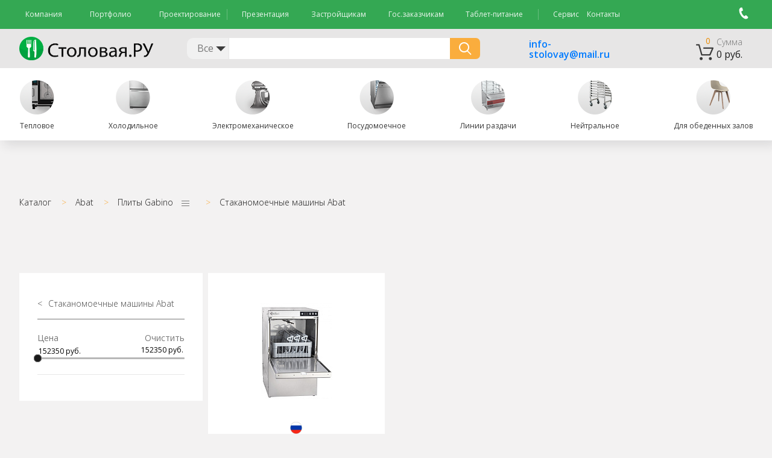

--- FILE ---
content_type: text/html; charset=UTF-8
request_url: https://www.stolovay.ru/katalog-oborudovaniya/stakanomoechnye_mashiny_abat
body_size: 361545
content:

<!DOCTYPE html>
<html>
<head>
    <meta charset="UTF-8">
    <title>Купить стаканомоечные машины abat в Москве по доступным ценам</title>
    <meta http-equiv="Content-Type" content="text/html; charset=UTF-8" />
<meta name="robots" content="index, follow" />
<meta name="description" content="Стаканомоечные машины Abat с доставкой по России от компании &amp;quot;Диалог&amp;quot;. Для постоянных клиентов шибкая система скидок." />
<link href="/bitrix/js/main/core/css/core.min.css?16793112372854" type="text/css" rel="stylesheet" />



<link href="/bitrix/js/ui/fonts/opensans/ui.font.opensans.min.css?16794823821861" type="text/css"  rel="stylesheet" />
<link href="/bitrix/js/main/popup/dist/main.popup.bundle.min.css?167948249123459" type="text/css"  rel="stylesheet" />
<link href="/bitrix/cache/css/s1/STOLOVAYA_2017/template_bc739a9581ee75e4a86a9293e6b381c4/template_bc739a9581ee75e4a86a9293e6b381c4_v1.css?1747665280517247" type="text/css"  data-template-style="true" rel="stylesheet" />
<script type="text/javascript">if(!window.BX)window.BX={};if(!window.BX.message)window.BX.message=function(mess){if(typeof mess==='object'){for(let i in mess) {BX.message[i]=mess[i];} return true;}};</script>
<script type="text/javascript">(window.BX||top.BX).message({'JS_CORE_LOADING':'Загрузка...','JS_CORE_NO_DATA':'- Нет данных -','JS_CORE_WINDOW_CLOSE':'Закрыть','JS_CORE_WINDOW_EXPAND':'Развернуть','JS_CORE_WINDOW_NARROW':'Свернуть в окно','JS_CORE_WINDOW_SAVE':'Сохранить','JS_CORE_WINDOW_CANCEL':'Отменить','JS_CORE_WINDOW_CONTINUE':'Продолжить','JS_CORE_H':'ч','JS_CORE_M':'м','JS_CORE_S':'с','JSADM_AI_HIDE_EXTRA':'Скрыть лишние','JSADM_AI_ALL_NOTIF':'Показать все','JSADM_AUTH_REQ':'Требуется авторизация!','JS_CORE_WINDOW_AUTH':'Войти','JS_CORE_IMAGE_FULL':'Полный размер'});</script>

<script type="text/javascript" src="/bitrix/js/main/core/core.min.js?1679482506252095"></script>

<script>BX.setJSList(['/bitrix/js/main/core/core_ajax.js','/bitrix/js/main/core/core_promise.js','/bitrix/js/main/polyfill/promise/js/promise.js','/bitrix/js/main/loadext/loadext.js','/bitrix/js/main/loadext/extension.js','/bitrix/js/main/polyfill/promise/js/promise.js','/bitrix/js/main/polyfill/find/js/find.js','/bitrix/js/main/polyfill/includes/js/includes.js','/bitrix/js/main/polyfill/matches/js/matches.js','/bitrix/js/ui/polyfill/closest/js/closest.js','/bitrix/js/main/polyfill/fill/main.polyfill.fill.js','/bitrix/js/main/polyfill/find/js/find.js','/bitrix/js/main/polyfill/matches/js/matches.js','/bitrix/js/main/polyfill/core/dist/polyfill.bundle.js','/bitrix/js/main/core/core.js','/bitrix/js/main/polyfill/intersectionobserver/js/intersectionobserver.js','/bitrix/js/main/lazyload/dist/lazyload.bundle.js','/bitrix/js/main/polyfill/core/dist/polyfill.bundle.js','/bitrix/js/main/parambag/dist/parambag.bundle.js']);
BX.setCSSList(['/bitrix/js/main/core/css/core.css','/bitrix/js/main/lazyload/dist/lazyload.bundle.css','/bitrix/js/main/parambag/dist/parambag.bundle.css']);</script>
<script type="text/javascript">(window.BX||top.BX).message({'LANGUAGE_ID':'ru','FORMAT_DATE':'DD.MM.YYYY','FORMAT_DATETIME':'DD.MM.YYYY HH:MI:SS','COOKIE_PREFIX':'BITRIX_SM','SERVER_TZ_OFFSET':'10800','SITE_ID':'s1','SITE_DIR':'/','USER_ID':'','SERVER_TIME':'1769020235','USER_TZ_OFFSET':'0','USER_TZ_AUTO':'Y','bitrix_sessid':'4af1dce7ec43217cb4052eb3b634ce12'});</script>


<script type="text/javascript" src="/bitrix/js/main/popup/dist/main.popup.bundle.min.js?167948249958041"></script>
<script type="text/javascript">BX.setJSList(['/bitrix/templates/STOLOVAYA_2017/bower_components/jquery/dist/jquery.js','/bitrix/templates/STOLOVAYA_2017/bower_components/jquery/dist/jquery.min.js','/bitrix/templates/STOLOVAYA_2017/js/jquery.scroolly.js','/bitrix/templates/STOLOVAYA_2017/components/bitrix/sale.basket.basket/header/script.js','/bitrix/templates/STOLOVAYA_2017/components/bitrix/sale.basket.basket.line/price/script.js']);</script>
<script type="text/javascript">BX.setCSSList(['/bitrix/templates/STOLOVAYA_2017/bower_components/bootstrap/dist/css/bootstrap.css','/bitrix/templates/STOLOVAYA_2017/bower_components/swiper/dist/css/swiper.css','/bitrix/templates/STOLOVAYA_2017/bower_components/magnific-popup/dist/magnific-popup.css','/bitrix/templates/STOLOVAYA_2017/css/main.css','/bitrix/templates/STOLOVAYA_2017/css/prodaction.css','/bitrix/templates/STOLOVAYA_2017/css/prodactionhelp.css','/bitrix/templates/STOLOVAYA_2017/css/dont-touch.css','/bitrix/templates/STOLOVAYA_2017/components/bitrix/catalog.section.list/search/style.css','/bitrix/templates/STOLOVAYA_2017/components/bitrix/sale.basket.basket/header/style.css','/bitrix/templates/STOLOVAYA_2017/components/bitrix/sale.basket.basket.line/price/style.css']);</script>
<script type="text/javascript">
					(function () {
						"use strict";

						var counter = function ()
						{
							var cookie = (function (name) {
								var parts = ("; " + document.cookie).split("; " + name + "=");
								if (parts.length == 2) {
									try {return JSON.parse(decodeURIComponent(parts.pop().split(";").shift()));}
									catch (e) {}
								}
							})("BITRIX_CONVERSION_CONTEXT_s1");

							if (cookie && cookie.EXPIRE >= BX.message("SERVER_TIME"))
								return;

							var request = new XMLHttpRequest();
							request.open("POST", "/bitrix/tools/conversion/ajax_counter.php", true);
							request.setRequestHeader("Content-type", "application/x-www-form-urlencoded");
							request.send(
								"SITE_ID="+encodeURIComponent("s1")+
								"&sessid="+encodeURIComponent(BX.bitrix_sessid())+
								"&HTTP_REFERER="+encodeURIComponent(document.referrer)
							);
						};

						if (window.frameRequestStart === true)
							BX.addCustomEvent("onFrameDataReceived", counter);
						else
							BX.ready(counter);
					})();
				</script>
<link rel="canonical" href="http://www.stolovay.ru/katalog-oborudovaniya/stakanomoechnye_mashiny_abat" />



<script type="text/javascript"  src="/bitrix/cache/js/s1/STOLOVAYA_2017/template_9ef2edeb81dc11140ef4ce8f1bd75976/template_9ef2edeb81dc11140ef4ce8f1bd75976_v1.js?1743524398244762"></script>
<script type="text/javascript">var _ba = _ba || []; _ba.push(["aid", "d1a7055c96a4d762c3ac17f1dbbe9d3e"]); _ba.push(["host", "www.stolovay.ru"]); (function() {var ba = document.createElement("script"); ba.type = "text/javascript"; ba.async = true;ba.src = (document.location.protocol == "https:" ? "https://" : "http://") + "bitrix.info/ba.js";var s = document.getElementsByTagName("script")[0];s.parentNode.insertBefore(ba, s);})();</script>


    <meta name="viewport" content="width=device-width, initial-scale=1, user-scalable=no">
    <!--meta(name="viewport" content="initial-scale=0.5, user-scalable=no")-->
    <link rel="shortcut icon" type="img/x-icon" href="/favicon.ico">

            <link rel="stylesheet" href="https://unpkg.com/swiper/swiper-bundle.min.css"/>

    
    <!--        <link rel="stylesheet" href="--><!--/css/fonts.css">-->
    <link rel="stylesheet"
          href="https://fonts.googleapis.com/css?family=Open+Sans:300,400,400i,600,700,800&subset=cyrillic">

                

            

    <script src="https://code.jquery.com/ui/1.12.1/jquery-ui.js"></script>
    <script src="https://api-maps.yandex.ru/2.1/?apikey=b2c13549-e6fa-4b2c-b84d-52d2acf4357c&lang=ru_RU"></script>
    <script type="text/javascript"
            src="//cdnjs.cloudflare.com/ajax/libs/jqueryui-touch-punch/0.2.3/jquery.ui.touch-punch.min.js"></script>
    <!--<script>
        $(function () {
            $.ajax({
                type: 'post',
                url: '/ajax/test.php',
                dataType: 'json',
                success: function (e) {
                    console.log(e);
                    console.log(true)
                },
                error: function (e) {
                    console.log(e);
                    console.log(false)
                }
            });
        })
    </script>-->

</head>
<div id="panel"></div>
<body>
    <header class="desktop2">
        <div class="menu-top-wrap">
            <div class="container">
                <nav>
                    <ul>

                        <li><a href="/o-kompanii/">Компания</a></li>
                        <li><a href="/oborudovanie-dlya-pishhebloka/">Портфолио</a></li>
                        <li><a href="/proektirovanie/">Проектирование</a></li>
                    </ul>
                    <ul>
                        <li>
                            <a rel="nofollow" href="/upload/prezentaciya_stolovaya-ru.pdf"
                               target="_blank">Презентация</a>
                        </li>
                        <li><a href="/predlozheniya/dlya-stroitelnykh-kompaniy/">Застройщикам</a>
                        </li>
                        <li><a href="/predlozheniya/gosydarstvenym_zakazchikam/">Гос.заказчикам</a>
                        </li>
                        <li><a href="/predlozheniya/tablet-pitanie/">Таблет-питание</a></li>
                    </ul>
                    <ul>
                        <li><a href="/servis-i-remont/">Сервис</a></li>
                        <li><a href="/kontakty/">Контакты</a></li>

                        <li class="tel-container header-open">
                            <div class="tel-phone">
                                <div class="header__phone">
                                    <a href="javascript:void(0)"><img src="/bitrix/templates/STOLOVAYA_2017/images/phone.png"
                                                                      alt=""><span> 8 800 333-88-31</span></a>
                                </div>
                            </div>
                            <div class="header-tel-callback hide header-close closeWindow">
                                <div class="callback-container">
                                    <div class="header-tel-callback-left">
                                        <span class="callback-tel">8 800 333-88-31</span><span
                                                class="callback-description">Мы принимаем звонки без выходных.</span>
                                        <div class="tel-method">
                                            <span class="callback-choise">Выберите способ связи:</span>
                                            <label for="phone">
                                                <div class="tel-method__img">
                                                    <img src="/bitrix/templates/STOLOVAYA_2017/images/drop-menu1.png" alt="">
                                                </div>
                                                <span>Мобильный</span>
                                            </label>
                                            <input type="radio" id="phone" name="TYPE" value="phone"
                                                   style="display:none">
                                            <label for="viber">
                                                <div class="tel-method__img">
                                                    <img src="/bitrix/templates/STOLOVAYA_2017/images/drop-menu2.png" alt="">
                                                </div>
                                                <span>Viber</span>
                                            </label>
                                            <input type="radio" id="viber" name="TYPE" value="viber"
                                                   style="display:none">
                                            <label for="telegram">
                                                <div class="tel-method__img">
                                                    <img src="/bitrix/templates/STOLOVAYA_2017/images/drop-menu3.png" alt="">
                                                </div>
                                                <span>Telegram</span>
                                            </label>
                                            <input type="radio" id="telegram" name="TYPE" value="telegram"
                                                   style="display:none">
                                            <label for="whatsapp">
                                                <div class="tel-method__img">
                                                    <img src="/bitrix/templates/STOLOVAYA_2017/images/drop-menu4.png" alt="">
                                                </div>
                                                <span>Whatsapp</span>
                                            </label>
                                            <input type="radio" id="whatsapp" name="TYPE" value="whatsapp"
                                                   style="display:none">
                                        </div>
                                    </div>
                                    <div class="header-tel-callback-right">
                                        <span class="callback-call">Обратный звонок</span>
                                        <span class="callback-time">Мы перезвоним вам в течении часа</span>
                                        

<form name="SIMPLE_FORM_1" action="/katalog-oborudovaniya/stakanomoechnye_mashiny_abat?SECTION_CODE=stakanomoechnye_mashiny_abat&amp;BRAND_S=Y" method="POST" enctype="multipart/form-data"><input type="hidden" name="sessid" id="sessid" value="4af1dce7ec43217cb4052eb3b634ce12" /><input type="hidden" name="WEB_FORM_ID" value="1" />
	<!--	<h3>--><!--</h3>-->

			<p></p>

	
<!--<table class="form-table data-table">-->

	<!--		<tr>-->
<!--			<td>-->
<!--				--><!--				<span class="error-fld" title="--><!--"></span>-->
<!--				-->        <span class="callback-form">Имя</span>

<!--                --><!----><!----><!--				--><!--			</td>-->
<!--			<td>-->
                <input type="text"  class="inputtext"  name="form_text_1" value=""><!--            </td>-->
<!--		</tr>-->
	<!--		<tr>-->
<!--			<td>-->
<!--				--><!--				<span class="error-fld" title="--><!--"></span>-->
<!--				-->        <span class="callback-form">Телефон</span>

<!--                --><!----><!----><!--				--><!--			</td>-->
<!--			<td>-->
                <input type="text"  class="inputtext"  name="form_text_3" value=""><!--            </td>-->
<!--		</tr>-->
	
<!--	<tfoot>-->
<!--		<tr>-->
<!--			<th colspan="2">-->
				<input class="button button-orange"  type="submit" name="web_form_submit" value="Отправить" />
<!--				--><!--				&nbsp;<input type="hidden" name="web_form_apply" value="Y" /><input type="submit" name="web_form_apply" value="--><!--" />-->
<!--				--><!--				&nbsp;<input type="reset" value="--><!--" />-->
<!--			</th>-->
<!--		</tr>-->
<!--	</tfoot>-->
<!--</table>-->
<!--<p>-->
<!-- - --><!--</p>-->
</form>                                    </div>
                                </div>
                            </div>
                        </li>
                    </ul>
                </nav>
            </div>
        </div>

        <section class="search desktop2">
            <div class="container">
                <div class="search-logo"><a href="/">
                        <div class="search-logo__img">
                            <img src="/bitrix/templates/STOLOVAYA_2017/images/logo1.png" width="222" alt="Столовая.ру лого">
                        </div>
                    </a></div>
                <form method="get" action="/search/" class="search-find">
                    <div class="search-find__categories">
                        <div class="categories-text" data-id="">Все</div>
                        <input type="hidden" placeholder="Все">
                        <div class="search-select hide closeWindow"><span>Выберете категорию:</span>
                            <!--<pre>-->
<!--    --><!--</pre>-->
<ul>
    <li data-id="">Все</li>
          <li data-id="124">Весовое</li>
          <li data-id="1940">Для магазинов</li>
          <li data-id="2192"></li>
          <li data-id="72"></li>
          <li data-id="107">Для обеденных залов</li>
          <li data-id="82">Нейтральное</li>
          <li data-id="10">Для бара</li>
          <li data-id="83">Для фаст-фуд</li>
          <li data-id="949"></li>
          <li data-id="935"></li>
          <li data-id="9">Посудомоечное</li>
          <li data-id="14"></li>
          <li data-id="252"></li>
          <li data-id="2">Тепловое</li>
          <li data-id="960">Термоподносы</li>
          <li data-id="50">Хлебопекарное</li>
          <li data-id="7">Холодильное</li>
          <li data-id="8">Электромеханическое</li>
    </ul>

                        </div>
                    </div>
                    <div class="search-find__delivery">
                        <input name="s" AUTOCOMPLETE="off" type="text">
                        <div class="search-result closeWindow">
                        </div>
                    </div>
                    <div class="search-find__btn">
                        <button type="submit"></button>
                    </div>
                </form>

                <div class="mail-container header-open">
                    <div class="header__mail">
<!--                        <a href="mailto:stolovayaaru@bk.ru"><img src="--><!--/images/mail.png" alt=""></a>-->
                            <span id="div1"><a style="text-wrap: nowrap;" href="mailto:info-stolovay@mail.ru">info-stolovay@mail.ru</a></span>
                    </div>

                </div>
                <a rel="nofollow" href="/basket/" class="search-basket">
                    <div class="basket-left"><span class="basket-count">
                           0                        </span>
                        <div class="basket-img">
                            <img src="/bitrix/templates/STOLOVAYA_2017/images/basket-img.png" alt=""></div>
                    </div>
                    <div class="basket-right">
                        <div class="basket-sum"><span>Сумма</span></div>
                        <div class="basket-num"><span>0 руб.</span></div>
                    </div>
                </a>
            </div>
        </section>
        <div class="search-categories scroll-menu">
            <section class="header-categories desktop2">
                <div class="categories">
                    <div class="container">
                        <div class="swiper-container swiper-container__categories desktop">
                            <div class="swiper-wrapper">
                                                                        <div class="swiper-slide">
                                            <div class="categories-item">
                                                <a href="/katalog-oborudovaniya/teplovoe-oborudovanie" data-id="2">
                                                    <div class="categories-item__image">
                                                        <img src="/upload/iblock/84a/84a03d0cf119a582ce93b3f0bd78784e.png"
                                                             alt="Тепловое оборудование"/>
                                                    </div>
                                                    <span>Тепловое</span>
                                                </a>
                                            </div>
                                        </div>
                                                                                                                                            <div class="swiper-slide">
                                            <div class="categories-item">
                                                <a href="/katalog-oborudovaniya/holodilnoe-oborudovanie" data-id="7">
                                                    <div class="categories-item__image">
                                                        <img src="/upload/iblock/03e/03e365828b7344887daded9443faeaa2.png"
                                                             alt="Холодильное оборудование"/>
                                                    </div>
                                                    <span>Холодильное</span>
                                                </a>
                                            </div>
                                        </div>
                                                                                                            <div class="swiper-slide">
                                            <div class="categories-item">
                                                <a href="/katalog-oborudovaniya/elektromehanicheskoe-oborudovanie" data-id="8">
                                                    <div class="categories-item__image">
                                                        <img src="/upload/iblock/176/1765fccd462f5153934c6e34fde3a5e6.png"
                                                             alt="Электромеханическое оборудование"/>
                                                    </div>
                                                    <span>Электромеханическое</span>
                                                </a>
                                            </div>
                                        </div>
                                                                                                            <div class="swiper-slide">
                                            <div class="categories-item">
                                                <a href="/katalog-oborudovaniya/posudomoechnoe-oborudovanie" data-id="9">
                                                    <div class="categories-item__image">
                                                        <img src="/upload/iblock/41f/41f7ce989136c39a38f031c6d6f61f8a.png"
                                                             alt="Посудомоечное оборудование"/>
                                                    </div>
                                                    <span>Посудомоечное</span>
                                                </a>
                                            </div>
                                        </div>
                                                                                                                                                                                                                                            <div class="swiper-slide">
                                            <div class="categories-item">
                                                <a href="/katalog-oborudovaniya/linii-razdachi" data-id="72">
                                                    <div class="categories-item__image">
                                                        <img src="/upload/iblock/4a4/4a4d9bce3aee8c2828a67eeb990431c2.png"
                                                             alt="Линии раздачи"/>
                                                    </div>
                                                    <span>Линии раздачи</span>
                                                </a>
                                            </div>
                                        </div>
                                                                                                            <div class="swiper-slide">
                                            <div class="categories-item">
                                                <a href="/katalog-oborudovaniya/nejtralnoe-oborudovanie" data-id="82">
                                                    <div class="categories-item__image">
                                                        <img src="/upload/iblock/167/1679206fc17e33285cdd43bd8cef9693.png"
                                                             alt="Нейтральное оборудование"/>
                                                    </div>
                                                    <span>Нейтральное</span>
                                                </a>
                                            </div>
                                        </div>
                                                                                                                                            <div class="swiper-slide">
                                            <div class="categories-item">
                                                <a href="/katalog-oborudovaniya/mebel-dlja-obedennyh-zalov" data-id="107">
                                                    <div class="categories-item__image">
                                                        <img src="/upload/iblock/eb9/eb9e3786f7e76f44881be644d5e043e0.png"
                                                             alt="Мебель для обеденных залов"/>
                                                    </div>
                                                    <span>Для обеденных залов</span>
                                                </a>
                                            </div>
                                        </div>
                                                                                                                                                                                                                                                                                                                                                                                                                                                                                                                                                                                                                                                                                                                                                                                                                                                                                                                                                                                                                                                                                                                                                                                                                                                                                                                                                                                                                                                                                                                                                                                                                                                                                                                                                                                                                                                                                                                                                                                                                                                                                                                                                                                                                                                                                                                                                                                                                                                                                                                                                                                                                                                                                                                                                                                                                                                                                                                                                                                                                                                                                                                                                                                                                                                                                                                                                                                                                                                                                                                                                                                                                                                                                                                                                                                                                                                                                                                                                                                                                                                                                                                                                                                                                                                                                                                                                                                                                                                                                                                                                                                                                                                                                                                                                                                                                                                                                                                                                                                                                                                                                                                                                                                                                                                                                                                                                                                                                                                                                                                                                                                                    
                            </div>
                            <div class="swiper-button-prev"></div>
                            <div class="swiper-button-next"></div>
                        </div>


                        <div class="swiper-container swiper-container__categories swiper-container__categories__mobile mobile desktop2">
                            <div class="swiper-wrapper">
                                                                        <div class="swiper-slide">
                                            <div class="categories-item">
                                                <a href="javascript:void(0);" data-id="2">
                                                    <div class="categories-item__image">
                                                        <img src="/upload/iblock/84a/84a03d0cf119a582ce93b3f0bd78784e.png"/>
                                                    </div>
                                                    <span>Тепловое</span>
                                                </a>
                                            </div>
                                        </div>
                                                                                                                                            <div class="swiper-slide">
                                            <div class="categories-item">
                                                <a href="javascript:void(0);" data-id="7">
                                                    <div class="categories-item__image">
                                                        <img src="/upload/iblock/03e/03e365828b7344887daded9443faeaa2.png"/>
                                                    </div>
                                                    <span>Холодильное</span>
                                                </a>
                                            </div>
                                        </div>
                                                                                                            <div class="swiper-slide">
                                            <div class="categories-item">
                                                <a href="javascript:void(0);" data-id="8">
                                                    <div class="categories-item__image">
                                                        <img src="/upload/iblock/176/1765fccd462f5153934c6e34fde3a5e6.png"/>
                                                    </div>
                                                    <span>Электромеханическое</span>
                                                </a>
                                            </div>
                                        </div>
                                                                                                            <div class="swiper-slide">
                                            <div class="categories-item">
                                                <a href="javascript:void(0);" data-id="9">
                                                    <div class="categories-item__image">
                                                        <img src="/upload/iblock/41f/41f7ce989136c39a38f031c6d6f61f8a.png"/>
                                                    </div>
                                                    <span>Посудомоечное</span>
                                                </a>
                                            </div>
                                        </div>
                                                                                                                                                                                                                                            <div class="swiper-slide">
                                            <div class="categories-item">
                                                <a href="javascript:void(0);" data-id="72">
                                                    <div class="categories-item__image">
                                                        <img src="/upload/iblock/4a4/4a4d9bce3aee8c2828a67eeb990431c2.png"/>
                                                    </div>
                                                    <span></span>
                                                </a>
                                            </div>
                                        </div>
                                                                                                            <div class="swiper-slide">
                                            <div class="categories-item">
                                                <a href="javascript:void(0);" data-id="82">
                                                    <div class="categories-item__image">
                                                        <img src="/upload/iblock/167/1679206fc17e33285cdd43bd8cef9693.png"/>
                                                    </div>
                                                    <span>Нейтральное</span>
                                                </a>
                                            </div>
                                        </div>
                                                                                                                                            <div class="swiper-slide">
                                            <div class="categories-item">
                                                <a href="javascript:void(0);" data-id="107">
                                                    <div class="categories-item__image">
                                                        <img src="/upload/iblock/eb9/eb9e3786f7e76f44881be644d5e043e0.png"/>
                                                    </div>
                                                    <span>Для обеденных залов</span>
                                                </a>
                                            </div>
                                        </div>
                                                                                                                                                                                                                                                                                                                                                                                                                                                                                                                                                                                                                                                                                                                                                                                                                                                                                                                                                                                                                                                                                                                                                                                                                                                                                                                                                                                                                                                                                                                                                                                                                                                                                                                                                                                                                                                                                                                                                                                                                                                                                                                                                                                                                                                                                                                                                                                                                                                                                                                                                                                                                                                                                                                                                                                                                                                                                                                                                                                                                                                                                                                                                                                                                                                                                                                                                                                                                                                                                                                                                                                                                                                                                                                                                                                                                                                                                                                                                                                                                                                                                                                                                                                                                                                                                                                                                                                                                                                                                                                                                                                                                                                                                                                                                                                                                                                                                                                                                                                                                                                                                                                                                                                                                                                                                                                                                                                                                                                                                                                                                                                                                                </div>
                            <div class="swiper-button-prev"></div>
                            <div class="swiper-button-next"></div>
                        </div>


                    </div>
                </div>
                <!--                -->                <div class="categories-menu closeWindow">
                    <div class="categories-menu__context">
                        <div class="categories-menu__context__item" data-id="1">

                                                                <div class="main-block__menu sections__2">
                                        <ul class="main-block__menu--ul">
                                                                                                <li><a href="/katalog-oborudovaniya/parokonvektomaty"
                                                           data-id="3">Пароконвектоматы</a>
                                                    </li>
                                                                                                                                                <li><a href="/katalog-oborudovaniya/konvekcionnye-pechi"
                                                           data-id="4">Конвекционные печи</a>
                                                    </li>
                                                                                                                                                <li><a href="/katalog-oborudovaniya/plity"
                                                           data-id="5">Плиты</a>
                                                    </li>
                                                                                                                                                <li><a href="/katalog-oborudovaniya/shkafy-zharochnye"
                                                           data-id="15">Шкафы жарочные</a>
                                                    </li>
                                                                                                                                                <li><a href="/katalog-oborudovaniya/kotly"
                                                           data-id="16">Котлы</a>
                                                    </li>
                                                                                                                                                <li><a href="/katalog-oborudovaniya/frityurnicy"
                                                           data-id="17">Фритюрницы</a>
                                                    </li>
                                                                                                                                                <li><a href="/katalog-oborudovaniya/kipyatilniki"
                                                           data-id="19">Кипятильники</a>
                                                    </li>
                                                                                                                                                <li><a href="/katalog-oborudovaniya/marmity"
                                                           data-id="22">Мармиты</a>
                                                    </li>
                                                                                                                                                <li><a href="/katalog-oborudovaniya/skovorody"
                                                           data-id="1913">Сковороды</a>
                                                    </li>
                                                                                                                                                <li><a href="/katalog-oborudovaniya/makaronovarki"
                                                           data-id="2197">Макароноварки</a>
                                                    </li>
                                                                                                                                    </ul>
                                    </div>
                                                                                                                            <div class="main-block__menu sections__7">
                                        <ul class="main-block__menu--ul">
                                                                                                <li><a href="/katalog-oborudovaniya/holodilnye-shkafy"
                                                           data-id="23">Холодильные шкафы</a>
                                                    </li>
                                                                                                                                                <li><a href="/katalog-oborudovaniya/kamery-holodilnye"
                                                           data-id="24">Камеры холодильные</a>
                                                    </li>
                                                                                                                                                <li><a href="/katalog-oborudovaniya/monobloki"
                                                           data-id="25">Моноблоки</a>
                                                    </li>
                                                                                                                                                <li><a href="/katalog-oborudovaniya/split-sistemy"
                                                           data-id="26">Сплит-системы</a>
                                                    </li>
                                                                                                                                                <li><a href="/katalog-oborudovaniya/stoly-holodilnye"
                                                           data-id="27">Столы холодильные</a>
                                                    </li>
                                                                                                                                                <li><a href="/katalog-oborudovaniya/ldogeneratory"
                                                           data-id="32">Льдогенераторы</a>
                                                    </li>
                                                                                                                                                <li><a href="/katalog-oborudovaniya/shkafy-shokovoy-zamorozki"
                                                           data-id="33">Шкафы шоковой заморозки</a>
                                                    </li>
                                                                                                                                                <li><a href="/katalog-oborudovaniya/kamera-shokovoy-zamorozki"
                                                           data-id="2205">Камера шоковой заморозки</a>
                                                    </li>
                                                                                                                                    </ul>
                                    </div>
                                                                                                <div class="main-block__menu sections__8">
                                        <ul class="main-block__menu--ul">
                                                                                                <li><a href="/katalog-oborudovaniya/ovoshcherezki"
                                                           data-id="34">Овощерезки</a>
                                                    </li>
                                                                                                                                                <li><a href="/katalog-oborudovaniya/mashiny-dlya-moyki-ovoshchey"
                                                           data-id="35">Машины для мойки овощей</a>
                                                    </li>
                                                                                                                                                <li><a href="/katalog-oborudovaniya/protirochnye-mashiny"
                                                           data-id="36">Протирочные машины</a>
                                                    </li>
                                                                                                                                                <li><a href="/katalog-oborudovaniya/khleborezki"
                                                           data-id="37">Хлеборезки</a>
                                                    </li>
                                                                                                                                                <li><a href="/katalog-oborudovaniya/myasorubki"
                                                           data-id="38">Мясорубки</a>
                                                    </li>
                                                                                                                                                <li><a href="/katalog-oborudovaniya/kartofelechistki"
                                                           data-id="39">Картофелечистки</a>
                                                    </li>
                                                                                                                                                <li><a href="/katalog-oborudovaniya/universalnye-kuhonnye-mashiny"
                                                           data-id="40">Универсальные кухонные машины</a>
                                                    </li>
                                                                                                                                                <li><a href="/katalog-oborudovaniya/kuttery"
                                                           data-id="41">Куттеры</a>
                                                    </li>
                                                                                                                                                <li><a href="/katalog-oborudovaniya/kuhonnyy-processor"
                                                           data-id="42">Кухонный процессор</a>
                                                    </li>
                                                                                                                                                <li><a href="/katalog-oborudovaniya/blikser"
                                                           data-id="43">Бликсер</a>
                                                    </li>
                                                                                                                                                                                            <li><a href="/katalog-oborudovaniya/ruchnye-miksery"
                                                           data-id="45">Ручные миксеры</a>
                                                    </li>
                                                                                                                                                <li><a href="/katalog-oborudovaniya/transporter-dlya-sbora-gryaznoy-posudy"
                                                           data-id="1164">Транспортер для сбора грязной посуды</a>
                                                    </li>
                                                                                                                                                <li><a href="/katalog-oborudovaniya/massazhery-dlya-myasa"
                                                           data-id="2189">Массажеры для мяса</a>
                                                    </li>
                                                                                                                                    </ul>
                                    </div>
                                                                                                <div class="main-block__menu sections__9">
                                        <ul class="main-block__menu--ul">
                                                                                                <li><a href="/katalog-oborudovaniya/frontalnye-mashiny"
                                                           data-id="46">Фронтальные машины</a>
                                                    </li>
                                                                                                                                                <li><a href="/katalog-oborudovaniya/kupolnye-mashiny"
                                                           data-id="47">Купольные машины</a>
                                                    </li>
                                                                                                                                                <li><a href="/katalog-oborudovaniya/tunnelnye-mashiny"
                                                           data-id="48">Туннельные машины</a>
                                                    </li>
                                                                                                                                                <li><a href="/katalog-oborudovaniya/kotlomoechnye-mashiny"
                                                           data-id="49">Котломоечные машины</a>
                                                    </li>
                                                                                                                                                <li><a href="/katalog-oborudovaniya/stakanomoechnye-mashiny"
                                                           data-id="1906">Стаканомоечные машины</a>
                                                    </li>
                                                                                                                                                <li><a href="/katalog-oborudovaniya/moechnye-i-predmoechnye-stoly"
                                                           data-id="2206">Моечные и предмоечные столы</a>
                                                    </li>
                                                                                                                                    </ul>
                                    </div>
                                                                                                <div class="main-block__menu sections__10">
                                        <ul class="main-block__menu--ul">
                                                                                    </ul>
                                    </div>
                                                                                                <div class="main-block__menu sections__14">
                                        <ul class="main-block__menu--ul">
                                                                                    </ul>
                                    </div>
                                                                                                                                                        <div class="main-block__menu sections__72">
                                        <ul class="main-block__menu--ul">
                                                                                                <li><a href="/katalog-oborudovaniya/liniya-razdachi-asta"
                                                           data-id="73">Линия раздачи &quot;Аста&quot;</a>
                                                    </li>
                                                                                                                                                <li><a href="/katalog-oborudovaniya/liniya-razdachi-patsha"
                                                           data-id="74">Линия раздачи &quot;Патша&quot;</a>
                                                    </li>
                                                                                                                                                <li><a href="/katalog-oborudovaniya/liniya-razdachi-premer"
                                                           data-id="75">Линия раздачи &quot;Премьер&quot;</a>
                                                    </li>
                                                                                                                                                <li><a href="/katalog-oborudovaniya/liniya-razdachi-rivera"
                                                           data-id="76">Линия раздачи &quot;Ривьера&quot;</a>
                                                    </li>
                                                                                                                                                <li><a href="/katalog-oborudovaniya/liniya-razdachi-regata"
                                                           data-id="77">Линия раздачи &quot;Регата&quot;</a>
                                                    </li>
                                                                                                                                                <li><a href="/katalog-oborudovaniya/liniya-razdachi-vega"
                                                           data-id="78">Линия раздачи &quot;Вега&quot;</a>
                                                    </li>
                                                                                                                                                <li><a href="/katalog-oborudovaniya/liniya-razdachi-shkolnik"
                                                           data-id="79">Линия раздачи &quot;Школьник&quot;</a>
                                                    </li>
                                                                                                                                                <li><a href="/katalog-oborudovaniya/liniya-razdachi-master"
                                                           data-id="80">Линия раздачи &quot;Мастер&quot;</a>
                                                    </li>
                                                                                                                                                <li><a href="/katalog-oborudovaniya/salat-bary-bufet"
                                                           data-id="81">Салат-бары (буфет)</a>
                                                    </li>
                                                                                                                                                <li><a href="/katalog-oborudovaniya/liniya-samoobsluzhivaniya-peredvizhnaya"
                                                           data-id="1911">Линия самообслуживания передвижная</a>
                                                    </li>
                                                                                                                                                <li><a href="/katalog-oborudovaniya/liniya-razdachi-shef"
                                                           data-id="2172">Линия раздачи &quot;Шеф&quot;</a>
                                                    </li>
                                                                                                                                                <li><a href="/katalog-oborudovaniya/liniya-razdachi-prommash"
                                                           data-id="2173">Линия раздачи &quot;Проммаш&quot;</a>
                                                    </li>
                                                                                                                                                <li><a href="/katalog-oborudovaniya/liniya-razdachi-hot-line"
                                                           data-id="2190">Линия раздачи &quot;HOT-LINE</a>
                                                    </li>
                                                                                                                                    </ul>
                                    </div>
                                                                                                <div class="main-block__menu sections__82">
                                        <ul class="main-block__menu--ul">
                                                                                                <li><a href="/katalog-oborudovaniya/vanny-moechnye"
                                                           data-id="84">Ванны моечные</a>
                                                    </li>
                                                                                                                                                <li><a href="/katalog-oborudovaniya/stoly-proizvodstvennye"
                                                           data-id="85">Столы производственные</a>
                                                    </li>
                                                                                                                                                <li><a href="/katalog-oborudovaniya/stellazhi-kuhonnye"
                                                           data-id="86">Стеллажи кухонные</a>
                                                    </li>
                                                                                                                                                <li><a href="/katalog-oborudovaniya/polki"
                                                           data-id="87">Полки</a>
                                                    </li>
                                                                                                                                                <li><a href="/katalog-oborudovaniya/zonty-ventiljacionnye"
                                                           data-id="88">Зонты вентиляционные</a>
                                                    </li>
                                                                                                                                                <li><a href="/katalog-oborudovaniya/telezhki"
                                                           data-id="89">Тележки</a>
                                                    </li>
                                                                                                                                                <li><a href="/katalog-oborudovaniya/shpilki"
                                                           data-id="90">Шпильки</a>
                                                    </li>
                                                                                                                                                <li><a href="/katalog-oborudovaniya/shkafy"
                                                           data-id="91">Шкафы</a>
                                                    </li>
                                                                                                                                                <li><a href="/katalog-oborudovaniya/podtovarniki-i-podstavki"
                                                           data-id="92">Подтоварники и подставки</a>
                                                    </li>
                                                                                                                                                <li><a href="/katalog-oborudovaniya/konteynery-dlya-produktov"
                                                           data-id="93">Контейнеры для продуктов</a>
                                                    </li>
                                                                                                                                                <li><a href="/katalog-oborudovaniya/mezgosbornik"
                                                           data-id="2175">Мезгосборник</a>
                                                    </li>
                                                                                                                                                <li><a href="/katalog-oborudovaniya/kolody-razrubochnye"
                                                           data-id="2176">Колоды разрубочные</a>
                                                    </li>
                                                                                                                                    </ul>
                                    </div>
                                                                                                                            <div class="main-block__menu sections__107">
                                        <ul class="main-block__menu--ul">
                                                                                                <li><a href="/katalog-oborudovaniya/divany-dlya-bara-i-restorana"
                                                           data-id="120">Диваны для бара и ресторана</a>
                                                    </li>
                                                                                                                                                <li><a href="/katalog-oborudovaniya/obedennye-gruppy"
                                                           data-id="121">Обеденные группы</a>
                                                    </li>
                                                                                                                                                <li><a href="/katalog-oborudovaniya/stulya"
                                                           data-id="1904">Стулья</a>
                                                    </li>
                                                                                                                                                <li><a href="/katalog-oborudovaniya/stoly"
                                                           data-id="1905">Столы</a>
                                                    </li>
                                                                                                                                    </ul>
                                    </div>
                                                                                                                                                                                                                                                                                                                                                                                                                                                                                                                                    <div class="main-block__menu sections__128">
                                        <ul class="main-block__menu--ul">
                                                                                    </ul>
                                    </div>
                                                                                                                                                                                                                                                                                                                                                                                                                                                                                                                                                                                                                                                                                                                                                                                                                                                                                    <div class="main-block__menu sections__157">
                                        <ul class="main-block__menu--ul">
                                                                                    </ul>
                                    </div>
                                                                                                <div class="main-block__menu sections__158">
                                        <ul class="main-block__menu--ul">
                                                                                    </ul>
                                    </div>
                                                                                                                                                                                                                <div class="main-block__menu sections__177">
                                        <ul class="main-block__menu--ul">
                                                                                    </ul>
                                    </div>
                                                                                                <div class="main-block__menu sections__178">
                                        <ul class="main-block__menu--ul">
                                                                                    </ul>
                                    </div>
                                                                                                                                                                                                                <div class="main-block__menu sections__183">
                                        <ul class="main-block__menu--ul">
                                                                                    </ul>
                                    </div>
                                                                                                                                                                                    <div class="main-block__menu sections__187">
                                        <ul class="main-block__menu--ul">
                                                                                    </ul>
                                    </div>
                                                                                                                                                        <div class="main-block__menu sections__190">
                                        <ul class="main-block__menu--ul">
                                                                                    </ul>
                                    </div>
                                                                                                <div class="main-block__menu sections__191">
                                        <ul class="main-block__menu--ul">
                                                                                    </ul>
                                    </div>
                                                                                                                                                        <div class="main-block__menu sections__194">
                                        <ul class="main-block__menu--ul">
                                                                                    </ul>
                                    </div>
                                                                                                                                                                                    <div class="main-block__menu sections__198">
                                        <ul class="main-block__menu--ul">
                                                                                    </ul>
                                    </div>
                                                                                                <div class="main-block__menu sections__199">
                                        <ul class="main-block__menu--ul">
                                                                                    </ul>
                                    </div>
                                                                                                                                                                                                                                                                                                                                                                                                                                                                                                                                                                                                                                                                                                                                                                                                                                                                                                                                                                                                                                                                                                                                                                                                                                                                                                                                                                                                                                                                                                                                                                                                                                            <div class="main-block__menu sections__949">
                                        <ul class="main-block__menu--ul">
                                                                                    </ul>
                                    </div>
                                                                                                                                                                                                                                                                                                                                                                                                                                                                                                                                                                                                                                                                                                                                                                                                                                                                                    <div class="main-block__menu sections__2003">
                                        <ul class="main-block__menu--ul">
                                                                                    </ul>
                                    </div>
                                                                                                <div class="main-block__menu sections__2004">
                                        <ul class="main-block__menu--ul">
                                                                                    </ul>
                                    </div>
                                                                                                <div class="main-block__menu sections__2005">
                                        <ul class="main-block__menu--ul">
                                                                                    </ul>
                                    </div>
                                                                                                <div class="main-block__menu sections__2006">
                                        <ul class="main-block__menu--ul">
                                                                                    </ul>
                                    </div>
                                                                                                <div class="main-block__menu sections__2013">
                                        <ul class="main-block__menu--ul">
                                                                                    </ul>
                                    </div>
                                                                                                <div class="main-block__menu sections__2177">
                                        <ul class="main-block__menu--ul">
                                                                                    </ul>
                                    </div>
                                                                                                <div class="main-block__menu sections__2178">
                                        <ul class="main-block__menu--ul">
                                                                                    </ul>
                                    </div>
                                                                                                <div class="main-block__menu sections__2198">
                                        <ul class="main-block__menu--ul">
                                                                                    </ul>
                                    </div>
                                                                                                <div class="main-block__menu sections__2199">
                                        <ul class="main-block__menu--ul">
                                                                                    </ul>
                                    </div>
                                                                                                <div class="main-block__menu sections__2200">
                                        <ul class="main-block__menu--ul">
                                                                                    </ul>
                                    </div>
                                                                                                <div class="main-block__menu sections__2201">
                                        <ul class="main-block__menu--ul">
                                                                                    </ul>
                                    </div>
                                                                                                                    
                        </div>

                        <div class="categories-menu__context__item grey" data-id="2">
                            <div class="category__menu sections__3">
                                <div class="category__item second-category">
                                    <ul class="second-category__type1">


                                        <li><a href="/katalog-oborudovaniya/boylernye-parokonvektomaty">Бойлерные</a>
                                        </li>


                                        <li><a href="/katalog-oborudovaniya/inzhektornye">Инжекторные</a>
                                        </li>


                                        <li><a href="/katalog-oborudovaniya/parokonvektomaty">Все сразу</a></li>
                                    </ul>

                                    <ul class="second-category__type2">
                                        <li>Страны</li>
                                        <li>
                                            <a href="/katalog-oborudovaniya/parokonvektomaty&amp;COUNTRY_NAME=Россия"><img
                                                        src="/upload/iblock/014/014f43f4340fc471295e994f64b6ee0a.png"><span>Россия</span></a>
                                        </li>
                                        <li>
                                            <a href="/katalog-oborudovaniya/parokonvektomaty&amp;COUNTRY_NAME=Италия"><img
                                                        src="/upload/iblock/e9a/e9a5f289ebcc8409e217f19beb3884bb.png"><span>Италия</span></a>
                                        </li>
                                        <li><a href="/katalog-oborudovaniya/parokonvektomaty&amp;COUNTRY_NAME=Германия"><img
                                                        src="/upload/iblock/ebb/ebbab3d178e221c83726ceb36c142f5d.png"><span>Германия</span></a>
                                        </li>
                                    </ul>


                                </div>
                                <div class="category__item last-category">
                                    <ul>
                                        <li>Бренды</li>

                                        <li><a href="/katalog-oborudovaniya/parokonvektomaty_abat">Abat</a></li>

                                        <li><a href="/katalog-oborudovaniya/parokonvektomaty_unox">UNOX</a></li>

                                        <li><a href="/katalog-oborudovaniya/parokonvektomaty_prommash">Проммаш</a></li>

                                        <li><a href="/katalog-oborudovaniya/parokonvektomaty_atesy">ATESY</a></li>

                                        <li><a href="/katalog-oborudovaniya/parokonvektomaty_rational">Rational</a></li>
                                    </ul>
                                </div>
                                <div class="category__item category__item_photo " style="background-color: #34a853">
                                    <div class="category-link">
                                        <div class="category-link__context">
                                            <div class="image"><img
                                                        src="/upload/iblock/626/6266d1153d971d03ac83e04fe6232736.png">
                                            </div>
                                            <div class="title">Пароконвектоматы</div>
                                            <a href="/katalog-oborudovaniya/parokonvektomaty" class="button">Все
                                                сразу</a>
                                        </div>
                                    </div>
                                </div>

                            </div>

                            <div class="category__menu sections__4">
                                <div class="category__item second-category">
                                    <ul class="second-category__type1">


                                        <li><a href="/katalog-oborudovaniya/konvekcionnye-pechi">Все сразу</a></li>
                                    </ul>

                                    <ul class="second-category__type2">
                                        <li>Страны</li>
                                        <li>
                                            <a href="/katalog-oborudovaniya/konvekcionnye-pechi&amp;COUNTRY_NAME=Россия"><img
                                                        src="/upload/iblock/014/014f43f4340fc471295e994f64b6ee0a.png"><span>Россия</span></a>
                                        </li>
                                    </ul>


                                </div>
                                <div class="category__item last-category">
                                    <ul>
                                        <li>Бренды</li>

                                        <li><a href="/katalog-oborudovaniya/konvekcionnye_pechi_abat">Abat</a></li>
                                    </ul>
                                </div>
                                <div class="category__item category__item_photo " style="background-color: #34a853">
                                    <div class="category-link">
                                        <div class="category-link__context">
                                            <div class="image"><img
                                                        src="/upload/iblock/288/28830f66ed928a770559f59f3784450b.png">
                                            </div>
                                            <div class="title">Конвекционные печи</div>
                                            <a href="/katalog-oborudovaniya/konvekcionnye-pechi" class="button">Все
                                                сразу</a>
                                        </div>
                                    </div>
                                </div>

                            </div>

                            <div class="category__menu sections__5">
                                <div class="category__item second-category">
                                    <ul class="second-category__type1">


                                        <li><a href="/katalog-oborudovaniya/elektricheskie-plity">Электрические</a>
                                        </li>


                                        <li><a href="/katalog-oborudovaniya/indukcionnye-plity">Индукционные</a>
                                        </li>


                                        <li><a href="/katalog-oborudovaniya/gazovye">Газовые</a>
                                        </li>


                                        <li><a href="/katalog-oborudovaniya/plity">Все сразу</a></li>
                                    </ul>

                                    <ul class="second-category__type2">
                                        <li>Страны</li>
                                        <li><a href="/katalog-oborudovaniya/plity&amp;COUNTRY_NAME=Россия"><img
                                                        src="/upload/iblock/695/695e79b351b96b589b31adec25deb3ed.png"><span>Россия</span></a>
                                        </li>
                                    </ul>


                                </div>
                                <div class="category__item last-category">
                                    <ul>
                                        <li>Бренды</li>

                                        <li><a href="/katalog-oborudovaniya/plity_termal">Термаль</a></li>

                                        <li><a href="/katalog-oborudovaniya/plity_abat">Abat</a></li>

                                        <li><a href="/katalog-oborudovaniya/plity_tehno_tt">Техно-ТТ</a></li>

                                        <li><a href="/katalog-oborudovaniya/plity_prommash">Проммаш</a></li>

                                        <li><a href="/katalog-oborudovaniya/plity_atesy">ATESY</a></li>

                                        <li><a href="/katalog-oborudovaniya/plity_rada">Rada</a></li>
                                    </ul>
                                </div>
                                <div class="category__item category__item_photo " style="background-color: #34a853">
                                    <div class="category-link">
                                        <div class="category-link__context">
                                            <div class="image"><img
                                                        src="/upload/iblock/bbb/bbbd3d957234019cfe509079cea47848.png">
                                            </div>
                                            <div class="title">Плиты</div>
                                            <a href="/katalog-oborudovaniya/plity" class="button">Все сразу</a>
                                        </div>
                                    </div>
                                </div>

                            </div>

                            <div class="category__menu sections__15">
                                <div class="category__item second-category">
                                    <ul class="second-category__type1">


                                        <li>
                                            <a href="/katalog-oborudovaniya/shkafy-zharochnye-shzhe-1">Односекционные</a>
                                        </li>


                                        <li>
                                            <a href="/katalog-oborudovaniya/shkafy-zharochnye-shzhe-2">Двухсекционные</a>
                                        </li>


                                        <li><a href="/katalog-oborudovaniya/shkaf-zharochnyy-shzhe-3">Трехсекционные</a>
                                        </li>


                                        <li><a href="/katalog-oborudovaniya/shkafy-zharochnye">Все сразу</a></li>
                                    </ul>

                                    <ul class="second-category__type2">
                                        <li>Страны</li>
                                        <li>
                                            <a href="/katalog-oborudovaniya/shkafy-zharochnye&amp;COUNTRY_NAME=Россия"><img
                                                        src="/upload/iblock/014/014f43f4340fc471295e994f64b6ee0a.png"><span>Россия</span></a>
                                        </li>
                                    </ul>


                                </div>
                                <div class="category__item last-category">
                                    <ul>
                                        <li>Бренды</li>

                                        <li><a href="/katalog-oborudovaniya/shkafy_zharochnye_abat">Abat</a></li>

                                        <li><a href="/katalog-oborudovaniya/shkafy_zharochnye_torgmash">ТОРГМАШ</a></li>

                                        <li><a href="/katalog-oborudovaniya/shkafy_zharochnye_atesy">ATESY</a></li>

                                        <li><a href="/katalog-oborudovaniya/shkafy_zharochnye_rada">Rada</a></li>

                                        <li><a href="/katalog-oborudovaniya/shkafy_zharochnye_tulatorgtehnika">Тулаторгтехника</a>
                                        </li>
                                    </ul>
                                </div>
                                <div class="category__item category__item_photo " style="background-color: #34a853">
                                    <div class="category-link">
                                        <div class="category-link__context">
                                            <div class="image"><img
                                                        src="/upload/iblock/544/5440886e5c77504bd5cd56086151e7d9.png">
                                            </div>
                                            <div class="title">Шкафы жарочные</div>
                                            <a href="/katalog-oborudovaniya/shkafy-zharochnye" class="button">Все
                                                сразу</a>
                                        </div>
                                    </div>
                                </div>

                            </div>

                            <div class="category__menu sections__16">
                                <div class="category__item second-category">
                                    <ul class="second-category__type1">


                                        <li><a href="/katalog-oborudovaniya/kotly-stacionarnye">Стационарные</a>
                                        </li>


                                        <li><a href="/katalog-oborudovaniya/kotly-oprakidyvaemye">Опрокидываемые</a>
                                        </li>


                                        <li><a href="/katalog-oborudovaniya/kotly">Все сразу</a></li>
                                    </ul>

                                    <ul class="second-category__type2">
                                        <li>Страны</li>
                                        <li><a href="/katalog-oborudovaniya/kotly&amp;COUNTRY_NAME=Россия"><img
                                                        src="/upload/iblock/014/014f43f4340fc471295e994f64b6ee0a.png"><span>Россия</span></a>
                                        </li>
                                    </ul>


                                </div>
                                <div class="category__item last-category">
                                    <ul>
                                        <li>Бренды</li>

                                        <li><a href="/katalog-oborudovaniya/kotly_abat">Abat</a></li>

                                        <li><a href="/katalog-oborudovaniya/kotly_prommash">Проммаш</a></li>

                                        <li><a href="/katalog-oborudovaniya/kotly_rada">Rada</a></li>
                                    </ul>
                                </div>
                                <div class="category__item category__item_photo " style="background-color: #34a853">
                                    <div class="category-link">
                                        <div class="category-link__context">
                                            <div class="image"><img
                                                        src="/upload/iblock/9a2/9a26d07d7ee7ca854839ad69063f5b3a.png">
                                            </div>
                                            <div class="title">Котлы</div>
                                            <a href="/katalog-oborudovaniya/kotly" class="button">Все сразу</a>
                                        </div>
                                    </div>
                                </div>

                            </div>

                            <div class="category__menu sections__17">
                                <div class="category__item second-category">
                                    <ul class="second-category__type1">


                                        <li><a href="/katalog-oborudovaniya/nastolnye">Настольные</a>
                                        </li>


                                        <li><a href="/katalog-oborudovaniya/napolnye">Напольные</a>
                                        </li>


                                        <li><a href="/katalog-oborudovaniya/frityurnicy">Все сразу</a></li>
                                    </ul>

                                    <ul class="second-category__type2">
                                        <li>Страны</li>
                                        <li><a href="/katalog-oborudovaniya/frityurnicy&amp;COUNTRY_NAME=Россия"><img
                                                        src="/upload/iblock/014/014f43f4340fc471295e994f64b6ee0a.png"><span>Россия</span></a>
                                        </li>
                                    </ul>


                                </div>
                                <div class="category__item last-category">
                                    <ul>
                                        <li>Бренды</li>

                                        <li><a href="/katalog-oborudovaniya/frityurnicy_abat">Abat</a></li>

                                        <li><a href="/katalog-oborudovaniya/frityurnicy_tehno_tt">Техно-ТТ</a></li>

                                        <li><a href="/katalog-oborudovaniya/frityurnicy_atesy">ATESY</a></li>

                                        <li><a href="/katalog-oborudovaniya/frityurnitsy_rada">Rada</a></li>
                                    </ul>
                                </div>
                                <div class="category__item category__item_photo " style="background-color: #34a853">
                                    <div class="category-link">
                                        <div class="category-link__context">
                                            <div class="image"><img
                                                        src="/upload/iblock/237/23726e7a1bb234a1a70f9fc02141afa6.png">
                                            </div>
                                            <div class="title">Фритюрницы</div>
                                            <a href="/katalog-oborudovaniya/frityurnicy" class="button">Все сразу</a>
                                        </div>
                                    </div>
                                </div>

                            </div>

                            <div class="category__menu sections__19">
                                <div class="category__item second-category">
                                    <ul class="second-category__type1">


                                        <li><a href="/katalog-oborudovaniya/protochnye-kipyatilniki">Проточные</a>
                                        </li>


                                        <li><a href="/katalog-oborudovaniya/nalivnye-kipyatilniki">Наливные</a>
                                        </li>


                                        <li><a href="/katalog-oborudovaniya/kipyatilniki">Все сразу</a></li>
                                    </ul>

                                    <ul class="second-category__type2">
                                        <li>Страны</li>
                                        <li><a href="/katalog-oborudovaniya/kipyatilniki&amp;COUNTRY_NAME=Россия"><img
                                                        src="/upload/iblock/695/695e79b351b96b589b31adec25deb3ed.png"><span>Россия</span></a>
                                        </li>
                                    </ul>


                                </div>
                                <div class="category__item last-category">
                                    <ul>
                                        <li>Бренды</li>

                                        <li><a href="/katalog-oborudovaniya/kipyatilniki_termal">Термаль</a></li>

                                        <li><a href="/katalog-oborudovaniya/kipyatilniki_abat">Abat</a></li>

                                        <li><a href="/katalog-oborudovaniya/kipyatilniki_debis">Дебис</a></li>

                                        <li><a href="/katalog-oborudovaniya/kipyatilniki_atesy">ATESY</a></li>
                                    </ul>
                                </div>
                                <div class="category__item category__item_photo " style="background-color: #34a853">
                                    <div class="category-link">
                                        <div class="category-link__context">
                                            <div class="image"><img
                                                        src="/upload/iblock/e8d/e8db65eb544928bfe8ae037db68c1041.png">
                                            </div>
                                            <div class="title">Кипятильники</div>
                                            <a href="/katalog-oborudovaniya/kipyatilniki" class="button">Все сразу</a>
                                        </div>
                                    </div>
                                </div>

                            </div>

                            <div class="category__menu sections__20">
                                <div class="category__item second-category">
                                    <ul class="second-category__type1">


                                        <li><a href="/katalog-oborudovaniya/vodonagrevateli">Все сразу</a></li>
                                    </ul>

                                    <ul class="second-category__type2">
                                        <li>Страны</li>
                                        <li>
                                            <a href="/katalog-oborudovaniya/vodonagrevateli&amp;COUNTRY_NAME=Беларусь"><img
                                                        src="/upload/iblock/79f/79fea3349119b793d097a9f0b7b1201a.png"><span>Беларусь</span></a>
                                        </li>
                                    </ul>


                                </div>
                                <div class="category__item last-category">
                                    <ul>
                                        <li>Бренды</li>

                                        <li><a href="/katalog-oborudovaniya/vodonagrevateli_grodno">Гродно</a></li>
                                    </ul>
                                </div>
                                <div class="category__item category__item_photo " style="background-color: #34a853">
                                    <div class="category-link">
                                        <div class="category-link__context">
                                            <div class="image"><img
                                                        src="/upload/iblock/f8e/f8e3c942450a6e58a34b258100767848.png">
                                            </div>
                                            <div class="title">Водонагреватели</div>
                                            <a href="/katalog-oborudovaniya/vodonagrevateli" class="button">Все
                                                сразу</a>
                                        </div>
                                    </div>
                                </div>

                            </div>

                            <div class="category__menu sections__21">
                                <div class="category__item second-category">
                                    <ul class="second-category__type1">


                                        <li><a href="/katalog-oborudovaniya/stoly-teplovye-pristennye">Пристенные</a>
                                        </li>


                                        <li><a href="/katalog-oborudovaniya/stoly-teplovye-skvoznye">Сквозные</a>
                                        </li>


                                        <li><a href="/katalog-oborudovaniya/stoly-teplovye-ostrovnye">Островные</a>
                                        </li>


                                        <li><a href="/katalog-oborudovaniya/stoly-teplovye">Все сразу</a></li>
                                    </ul>

                                    <ul class="second-category__type2">
                                        <li>Страны</li>
                                        <li><a href="/katalog-oborudovaniya/stoly-teplovye&amp;COUNTRY_NAME=Россия"><img
                                                        src="/upload/iblock/e6a/e6af74615f5be098121ce43c798a434f.png"><span>Россия</span></a>
                                        </li>
                                    </ul>


                                </div>
                                <div class="category__item last-category">
                                    <ul>
                                        <li>Бренды</li>

                                        <li><a href="/katalog-oborudovaniya/stoly_teplovye_tekhno_tt">Техно-ТТ</a></li>

                                        <li><a href="/katalog-oborudovaniya/stoly_teplovye_hicold">Hicold</a></li>
                                    </ul>
                                </div>
                                <div class="category__item category__item_photo " style="background-color: #34a853">
                                    <div class="category-link">
                                        <div class="category-link__context">
                                            <div class="image"><img
                                                        src="/upload/iblock/d4b/d4b79b98a0a394386b45dcdca1d2bea3.png">
                                            </div>
                                            <div class="title">Столы тепловые</div>
                                            <a href="/katalog-oborudovaniya/stoly-teplovye" class="button">Все сразу</a>
                                        </div>
                                    </div>
                                </div>

                            </div>

                            <div class="category__menu sections__22">
                                <div class="category__item second-category">
                                    <ul class="second-category__type1">


                                        <li><a href="/katalog-oborudovaniya/peredvizhnie">Передвижные</a>
                                        </li>


                                        <li><a href="/katalog-oborudovaniya/statsionarnie">Стационарные</a>
                                        </li>


                                        <li><a href="/katalog-oborudovaniya/marmity">Все сразу</a></li>
                                    </ul>

                                    <ul class="second-category__type2">
                                        <li>Страны</li>
                                        <li><a href="/katalog-oborudovaniya/marmity&amp;COUNTRY_NAME=Россия"><img
                                                        src="/upload/iblock/014/014f43f4340fc471295e994f64b6ee0a.png"><span>Россия</span></a>
                                        </li>
                                    </ul>


                                </div>
                                <div class="category__item last-category">
                                    <ul>
                                        <li>Бренды</li>


                                        <li><a href="/katalog-oborudovaniya/marmity_simeco">Simeco</a></li>

                                        <li><a href="/katalog-oborudovaniya/marmity_atesy">ATESY</a></li>

                                        <li><a href="/katalog-oborudovaniya/marmity_rada">Rada</a></li>
                                    </ul>
                                </div>
                                <div class="category__item category__item_photo " style="background-color: #34a853">
                                    <div class="category-link">
                                        <div class="category-link__context">
                                            <div class="image"><img
                                                        src="/upload/iblock/2b8/2b80be7ccd0da08cf2f528bf4669ec1a.png">
                                            </div>
                                            <div class="title">Мармиты</div>
                                            <a href="/katalog-oborudovaniya/marmity" class="button">Все сразу</a>
                                        </div>
                                    </div>
                                </div>

                            </div>

                            <div class="category__menu sections__1913">
                                <div class="category__item second-category">
                                    <ul class="second-category__type1">


                                        <li><a href="/katalog-oborudovaniya/elektroskovorody">Электросковороды</a>
                                        </li>


                                        <li><a href="/katalog-oborudovaniya/skovorody-gazovye">Сковороды газовые</a>
                                        </li>


                                        <li><a href="/katalog-oborudovaniya/skovorody">Все сразу</a></li>
                                    </ul>

                                    <ul class="second-category__type2">
                                        <li>Страны</li>
                                        <li><a href="/katalog-oborudovaniya/skovorody&amp;COUNTRY_NAME=Россия"><img
                                                        src="/upload/iblock/014/014f43f4340fc471295e994f64b6ee0a.png"><span>Россия</span></a>
                                        </li>
                                    </ul>


                                </div>
                                <div class="category__item last-category">
                                    <ul>
                                        <li>Бренды</li>
                                    </ul>
                                </div>
                                <div class="category__item category__item_photo " style="background-color: #34a853">
                                    <div class="category-link">
                                        <div class="category-link__context">
                                            <div class="image"><img
                                                        src="/upload/iblock/df0/df04e50c61bec582e3e66cd34c6216e1.png">
                                            </div>
                                            <div class="title">Сковороды</div>
                                            <a href="/katalog-oborudovaniya/skovorody" class="button">Все сразу</a>
                                        </div>
                                    </div>
                                </div>

                            </div>

                            <div class="category__menu sections__1973">
                                <div class="category__item second-category">
                                    <ul class="second-category__type1">


                                        <li><a href="/katalog-oborudovaniya/induktsionnye-kazany">Индукционные</a>
                                        </li>


                                        <li><a href="/katalog-oborudovaniya/kazany">Все сразу</a></li>
                                    </ul>

                                    <ul class="second-category__type2">
                                        <li>Страны</li>
                                        <li><a href="/katalog-oborudovaniya/kazany&amp;COUNTRY_NAME=Россия"><img
                                                        src="/upload/iblock/e6a/e6af74615f5be098121ce43c798a434f.png"><span>Россия</span></a>
                                        </li>
                                    </ul>


                                </div>
                                <div class="category__item last-category">
                                    <ul>
                                        <li>Бренды</li>
                                    </ul>
                                </div>
                                <div class="category__item category__item_photo " style="background-color: #34a853">
                                    <div class="category-link">
                                        <div class="category-link__context">
                                            <div class="image"><img
                                                        src="/upload/iblock/25b/25bf4d357d46fd9b5e93ff77c73c29e2.png">
                                            </div>
                                            <div class="title">Казаны</div>
                                            <a href="/katalog-oborudovaniya/kazany" class="button">Все сразу</a>
                                        </div>
                                    </div>
                                </div>

                            </div>

                            <div class="category__menu sections__1985">
                                <div class="category__item second-category">
                                    <ul class="second-category__type1">


                                        <li><a href="/katalog-oborudovaniya/polki-teplovye">Все сразу</a></li>
                                    </ul>

                                    <ul class="second-category__type2">
                                        <li>Страны</li>
                                        <li><a href="/katalog-oborudovaniya/polki-teplovye&amp;COUNTRY_NAME=Россия"><img
                                                        src="/upload/iblock/e6a/e6af74615f5be098121ce43c798a434f.png"><span>Россия</span></a>
                                        </li>
                                    </ul>


                                </div>
                                <div class="category__item last-category">
                                    <ul>
                                        <li>Бренды</li>

                                        <li><a href="/katalog-oborudovaniya/polki_teplovye_tekhno_tt">Техно-ТТ</a></li>
                                    </ul>
                                </div>
                                <div class="category__item category__item_photo " style="background-color: #34a853">
                                    <div class="category-link">
                                        <div class="category-link__context">
                                            <div class="image"><img
                                                        src="/upload/iblock/dfd/dfd3599e00005e31c11ba52cf4debe4d.png">
                                            </div>
                                            <div class="title">Полки тепловые</div>
                                            <a href="/katalog-oborudovaniya/polki-teplovye" class="button">Все сразу</a>
                                        </div>
                                    </div>
                                </div>

                            </div>

                            <div class="category__menu sections__2012">
                                <div class="category__item second-category">
                                    <ul class="second-category__type1">


                                        <li><a href="/katalog-oborudovaniya/zharochnye-poverhnosti">Жарочные
                                                поверхности</a>
                                        </li>


                                        <li><a href="/katalog-oborudovaniya/gril">Гриль</a>
                                        </li>


                                        <li><a href="/katalog-oborudovaniya/apparaty-kontaktnoy-obrabotki">Все сразу</a>
                                        </li>
                                    </ul>

                                    <ul class="second-category__type2">
                                        <li>Страны</li>
                                        <li>
                                            <a href="/katalog-oborudovaniya/apparaty-kontaktnoy-obrabotki&amp;COUNTRY_NAME=Россия"><img
                                                        src="/upload/iblock/014/014f43f4340fc471295e994f64b6ee0a.png"><span>Россия</span></a>
                                        </li>
                                    </ul>


                                </div>
                                <div class="category__item last-category">
                                    <ul>
                                        <li>Бренды</li>


                                    </ul>
                                </div>

                            </div>

                            <div class="category__menu sections__23">
                                <div class="category__item second-category">
                                    <ul class="second-category__type1">


                                        <li><a href="/katalog-oborudovaniya/holodilnye-shkafy-srednetemperaturnye">Среднетемпературные</a>
                                        </li>


                                        <li><a href="/katalog-oborudovaniya/holodilnye-shkafy-nizkotemperaturnye">Низкотемпературные</a>
                                        </li>


                                        <li><a href="/katalog-oborudovaniya/holodilnye-shkafy-universalnye">Универсальные</a>
                                        </li>


                                        <li><a href="/katalog-oborudovaniya/holodilnye-shkafy-kombinirovannye">Комбинированные</a>
                                        </li>


                                        <li><a href="/katalog-oborudovaniya/barnie">Барные</a>
                                        </li>


                                        <li><a href="/katalog-oborudovaniya/holodilnye-shkafy">Все сразу</a></li>
                                    </ul>

                                    <ul class="second-category__type2">
                                        <li>Страны</li>
                                        <li>
                                            <a href="/katalog-oborudovaniya/holodilnye-shkafy&amp;COUNTRY_NAME=Россия"><img
                                                        src="/upload/iblock/556/556b29feba3c6462856ae339123cdcb8.png"><span>Россия</span></a>
                                        </li>
                                    </ul>


                                </div>
                                <div class="category__item last-category">
                                    <ul>
                                        <li>Бренды</li>

                                        <li><a href="/katalog-oborudovaniya/holodilnye_shkafy_ariada">АРИАДА</a></li>

                                        <li><a href="/katalog-oborudovaniya/kholodilnye_shkafy_abat">Abat</a></li>

                                        <li><a href="/katalog-oborudovaniya/holodilnye_shkafy_mhm">МХМ</a></li>

                                        <li><a href="/katalog-oborudovaniya/holodilnye_shkafy_polyus">ПОЛЮС</a></li>

                                        <li><a href="/katalog-oborudovaniya/kholodilnye_shkafy_hicold">Hicold</a></li>

                                        <li><a href="/katalog-oborudovaniya/holodilnye_shkafy_polair">POLAIR</a></li>
                                    </ul>
                                </div>
                                <div class="category__item category__item_photo " style="background-color: #34a853">
                                    <div class="category-link">
                                        <div class="category-link__context">
                                            <div class="image"><img
                                                        src="/upload/iblock/12f/12f0263a24c465a94a1e92f6f52b9ca1.png">
                                            </div>
                                            <div class="title">Холодильные шкафы</div>
                                            <a href="/katalog-oborudovaniya/holodilnye-shkafy" class="button">Все
                                                сразу</a>
                                        </div>
                                    </div>
                                </div>

                            </div>

                            <div class="category__menu sections__24">
                                <div class="category__item second-category">
                                    <ul class="second-category__type1">


                                        <li><a href="/katalog-oborudovaniya/so-steklom">Со стеклом</a>
                                        </li>


                                        <li><a href="/katalog-oborudovaniya/kamery-holodilnye">Все сразу</a></li>
                                    </ul>

                                    <ul class="second-category__type2">
                                        <li>Страны</li>
                                        <li>
                                            <a href="/katalog-oborudovaniya/kamery-holodilnye&amp;COUNTRY_NAME=Россия"><img
                                                        src="/upload/iblock/4b7/4b7286a35c0fff3f7f5eb2809a023e40.png"><span>Россия</span></a>
                                        </li>
                                    </ul>


                                </div>
                                <div class="category__item last-category">
                                    <ul>
                                        <li>Бренды</li>

                                        <li><a href="/katalog-oborudovaniya/kamery_holodilnye_mhm">МХМ</a></li>

                                        <li><a href="/katalog-oborudovaniya/kamery_holodilnye_polyus">ПОЛЮС</a></li>

                                        <li><a href="/katalog-oborudovaniya/kamery_holodilnye_polair">POLAIR</a></li>
                                    </ul>
                                </div>
                                <div class="category__item category__item_photo " style="background-color: #34a853">
                                    <div class="category-link">
                                        <div class="category-link__context">
                                            <div class="image"><img
                                                        src="/upload/iblock/3a4/3a4c9655e37cfcdc2e8b74097d035dd8.png">
                                            </div>
                                            <div class="title">Камеры холодильные</div>
                                            <a href="/katalog-oborudovaniya/kamery-holodilnye" class="button">Все
                                                сразу</a>
                                        </div>
                                    </div>
                                </div>

                            </div>

                            <div class="category__menu sections__25">
                                <div class="category__item second-category">
                                    <ul class="second-category__type1">


                                        <li><a href="/katalog-oborudovaniya/nastennye">Настенные</a>
                                        </li>


                                        <li><a href="/katalog-oborudovaniya/potolochnye">Потолочные</a>
                                        </li>


                                        <li><a href="/katalog-oborudovaniya/rantsevye">Ранцевые</a>
                                        </li>


                                        <li><a href="/katalog-oborudovaniya/monobloki">Все сразу</a></li>
                                    </ul>

                                    <ul class="second-category__type2">
                                        <li>Страны</li>
                                        <li><a href="/katalog-oborudovaniya/monobloki&amp;COUNTRY_NAME=Италия"><img
                                                        src="/upload/iblock/0db/0dbb0d19793a708113831b64f52de8a6.png"><span>Италия</span></a>
                                        </li>
                                        <li><a href="/katalog-oborudovaniya/monobloki&amp;COUNTRY_NAME=Россия"><img
                                                        src="/upload/iblock/556/556b29feba3c6462856ae339123cdcb8.png"><span>Россия</span></a>
                                        </li>
                                    </ul>


                                </div>
                                <div class="category__item last-category">
                                    <ul>
                                        <li>Бренды</li>


                                        <li><a href="/katalog-oborudovaniya/monobloki_ariada">АРИАДА</a></li>

                                        <li><a href="/katalog-oborudovaniya/monobloki_mkhm">МХМ</a></li>

                                        <li><a href="/katalog-oborudovaniya/monobloki_polair">POLAIR</a></li>

                                        <li><a href="/katalog-oborudovaniya/monobloki_sever">Север</a></li>
                                    </ul>
                                </div>
                                <div class="category__item category__item_photo " style="background-color: #34a853">
                                    <div class="category-link">
                                        <div class="category-link__context">
                                            <div class="image"><img
                                                        src="/upload/iblock/d83/d83d97db62f111808ebc0017963cf8f6.png">
                                            </div>
                                            <div class="title">Моноблоки</div>
                                            <a href="/katalog-oborudovaniya/monobloki" class="button">Все сразу</a>
                                        </div>
                                    </div>
                                </div>

                            </div>

                            <div class="category__menu sections__26">
                                <div class="category__item second-category">
                                    <ul class="second-category__type1">


                                        <li><a href="/katalog-oborudovaniya/split-sistemy">Все сразу</a></li>
                                    </ul>

                                    <ul class="second-category__type2">
                                        <li>Страны</li>
                                        <li><a href="/katalog-oborudovaniya/split-sistemy&amp;COUNTRY_NAME=Италия"><img
                                                        src="/upload/iblock/0db/0dbb0d19793a708113831b64f52de8a6.png"><span>Италия</span></a>
                                        </li>
                                        <li><a href="/katalog-oborudovaniya/split-sistemy&amp;COUNTRY_NAME=Россия"><img
                                                        src="/upload/iblock/556/556b29feba3c6462856ae339123cdcb8.png"><span>Россия</span></a>
                                        </li>
                                    </ul>


                                </div>
                                <div class="category__item last-category">
                                    <ul>
                                        <li>Бренды</li>


                                        <li><a href="/katalog-oborudovaniya/split_sistemy_ariada">АРИАДА</a></li>

                                        <li><a href="/katalog-oborudovaniya/split_sistemy_mkhm">МХМ</a></li>

                                        <li><a href="/katalog-oborudovaniya/split_sistemy_polair">POLAIR</a></li>
                                    </ul>
                                </div>
                                <div class="category__item category__item_photo " style="background-color: #34a853">
                                    <div class="category-link">
                                        <div class="category-link__context">
                                            <div class="image"><img
                                                        src="/upload/iblock/48c/48ca96222bcb3bd3658fcfa1e39b78a8.png">
                                            </div>
                                            <div class="title">Сплит-системы</div>
                                            <a href="/katalog-oborudovaniya/split-sistemy" class="button">Все сразу</a>
                                        </div>
                                    </div>
                                </div>

                            </div>

                            <div class="category__menu sections__27">
                                <div class="category__item second-category">
                                    <ul class="second-category__type1">


                                        <li><a href="/katalog-oborudovaniya/ohlazhdaemye-stoly">Охлаждаемые</a>
                                        </li>


                                        <li><a href="/katalog-oborudovaniya/morozilnye-stoly">Морозильные</a>
                                        </li>


                                        <li><a href="/katalog-oborudovaniya/stoly-dlya-salatov">Для салатов</a>
                                        </li>


                                        <li><a href="/katalog-oborudovaniya/stoly-dlya-piccy">Для пиццы</a>
                                        </li>


                                        <li><a href="/katalog-oborudovaniya/barnye">Барные</a>
                                        </li>


                                        <li><a href="/katalog-oborudovaniya/stoly-dlya-keg">Столы для кег</a>
                                        </li>


                                        <li><a href="/katalog-oborudovaniya/stoly-holodilnye">Все сразу</a></li>
                                    </ul>

                                    <ul class="second-category__type2">
                                        <li>Страны</li>
                                        <li>
                                            <a href="/katalog-oborudovaniya/stoly-holodilnye&amp;COUNTRY_NAME=Россия"><img
                                                        src="/upload/iblock/014/014f43f4340fc471295e994f64b6ee0a.png"><span>Россия</span></a>
                                        </li>
                                    </ul>


                                </div>
                                <div class="category__item last-category">
                                    <ul>
                                        <li>Бренды</li>

                                        <li><a href="/katalog-oborudovaniya/stoly_kholodilnye_abat">Abat</a></li>

                                        <li><a href="/katalog-oborudovaniya/stoly_kholodilnye_tekhno_tt">Техно-ТТ</a>
                                        </li>

                                        <li><a href="/katalog-oborudovaniya/stoly_holodilnye_hicold">Hicold</a></li>

                                        <li><a href="/katalog-oborudovaniya/stoly_holodilnye_polair">POLAIR</a></li>
                                    </ul>
                                </div>
                                <div class="category__item category__item_photo " style="background-color: #34a853">
                                    <div class="category-link">
                                        <div class="category-link__context">
                                            <div class="image"><img
                                                        src="/upload/iblock/51c/51c155d1423d046389371d0db3cb04d8.png">
                                            </div>
                                            <div class="title">Столы холодильные</div>
                                            <a href="/katalog-oborudovaniya/stoly-holodilnye" class="button">Все
                                                сразу</a>
                                        </div>
                                    </div>
                                </div>

                            </div>

                            <div class="category__menu sections__28">
                                <div class="category__item second-category">
                                    <ul class="second-category__type1">


                                        <li><a href="/katalog-oborudovaniya/holodilnye">Холодильные</a>
                                        </li>


                                        <li><a href="/katalog-oborudovaniya/vitriny-morozilnye">Морозильные</a>
                                        </li>


                                        <li><a href="/katalog-oborudovaniya/vitriny-holodilniye-universalnye">Универсальные</a>
                                        </li>


                                        <li><a href="/katalog-oborudovaniya/vitriny-konditerskie">Кондитерские</a>
                                        </li>


                                        <li><a href="/katalog-oborudovaniya/vitriny-holodilnye">Все сразу</a></li>
                                    </ul>

                                    <ul class="second-category__type2">
                                        <li>Страны</li>
                                        <li><a href="/katalog-oborudovaniya/vitriny-holodilnye&amp;COUNTRY_NAME=Россия"><img
                                                        src="/upload/iblock/556/556b29feba3c6462856ae339123cdcb8.png"><span>Россия</span></a>
                                        </li>
                                    </ul>


                                </div>
                                <div class="category__item last-category">
                                    <ul>
                                        <li>Бренды</li>

                                        <li><a href="/katalog-oborudovaniya/vitriny_holodilnye_ariada">АРИАДА</a></li>

                                        <li><a href="/katalog-oborudovaniya/vitriny_holodilnye_mhm">МХМ</a></li>

                                        <li><a href="/katalog-oborudovaniya/vitriny_holodilnye_polyus">ПОЛЮС</a></li>

                                        <li><a href="/katalog-oborudovaniya/vitriny_holodilnye_hicold">Hicold</a></li>

                                        <li><a href="/katalog-oborudovaniya/vitriny_holodilnye_elka">эЛКа</a></li>
                                    </ul>
                                </div>
                                <div class="category__item category__item_photo " style="background-color: #34a853">
                                    <div class="category-link">
                                        <div class="category-link__context">
                                            <div class="image"><img
                                                        src="/upload/iblock/904/9049a9b6c4a6921578bb90f8d90a87b7.png">
                                            </div>
                                            <div class="title">Витрины холодильные</div>
                                            <a href="/katalog-oborudovaniya/vitriny-holodilnye" class="button">Все
                                                сразу</a>
                                        </div>
                                    </div>
                                </div>

                            </div>

                            <div class="category__menu sections__29">
                                <div class="category__item second-category">
                                    <ul class="second-category__type1">


                                        <li><a href="/katalog-oborudovaniya/gorki-holodilnye-s-vstroennym-agregatom">Встроенный
                                                агрегат</a>
                                        </li>


                                        <li><a href="/katalog-oborudovaniya/gorki-holodilnye-s-vynosnym-agregatom">Выносной
                                                агрегат</a>
                                        </li>


                                        <li><a href="/katalog-oborudovaniya/gorki-holodilnye">Все сразу</a></li>
                                    </ul>

                                    <ul class="second-category__type2">
                                        <li>Страны</li>
                                        <li>
                                            <a href="/katalog-oborudovaniya/gorki-holodilnye&amp;COUNTRY_NAME=Россия"><img
                                                        src="/upload/iblock/556/556b29feba3c6462856ae339123cdcb8.png"><span>Россия</span></a>
                                        </li>
                                    </ul>


                                </div>
                                <div class="category__item last-category">
                                    <ul>
                                        <li>Бренды</li>

                                        <li><a href="/katalog-oborudovaniya/gorki_holodilnye_ariada">АРИАДА</a></li>

                                        <li><a href="/katalog-oborudovaniya/gorki_holodilnye_mhm">МХМ</a></li>


                                    </ul>
                                </div>
                                <div class="category__item category__item_photo " style="background-color: #34a853">
                                    <div class="category-link">
                                        <div class="category-link__context">
                                            <div class="image"><img
                                                        src="/upload/iblock/1f7/1f774074a0d6bf55a77de7524de26314.png">
                                            </div>
                                            <div class="title">Горки холодильные</div>
                                            <a href="/katalog-oborudovaniya/gorki-holodilnye" class="button">Все
                                                сразу</a>
                                        </div>
                                    </div>
                                </div>

                            </div>

                            <div class="category__menu sections__30">
                                <div class="category__item second-category">
                                    <ul class="second-category__type1">


                                        <li><a href="/katalog-oborudovaniya/bonety-s-vstroennym-agregatom">Встроенный
                                                агрегат</a>
                                        </li>


                                        <li><a href="/katalog-oborudovaniya/bonety-s-vynosnym-agregatom">Выносной
                                                агрегат</a>
                                        </li>


                                        <li><a href="/katalog-oborudovaniya/bonety">Все сразу</a></li>
                                    </ul>

                                    <ul class="second-category__type2">
                                        <li>Страны</li>
                                        <li><a href="/katalog-oborudovaniya/bonety&amp;COUNTRY_NAME=Россия"><img
                                                        src="/upload/iblock/556/556b29feba3c6462856ae339123cdcb8.png"><span>Россия</span></a>
                                        </li>
                                    </ul>


                                </div>
                                <div class="category__item last-category">
                                    <ul>
                                        <li>Бренды</li>

                                        <li><a href="/katalog-oborudovaniya/bonety_ariada">АРИАДА</a></li>

                                        <li><a href="/katalog-oborudovaniya/bonety_mhm">МХМ</a></li>

                                        <li><a href="/katalog-oborudovaniya/bonety_frostor">Frostor</a></li>
                                    </ul>
                                </div>
                                <div class="category__item category__item_photo " style="background-color: #34a853">
                                    <div class="category-link">
                                        <div class="category-link__context">
                                            <div class="image"><img
                                                        src="/upload/iblock/491/491891d781b099dc3275b7b014674dbf.png">
                                            </div>
                                            <div class="title">Бонеты</div>
                                            <a href="/katalog-oborudovaniya/bonety" class="button">Все сразу</a>
                                        </div>
                                    </div>
                                </div>

                            </div>

                            <div class="category__menu sections__31">
                                <div class="category__item second-category">
                                    <ul class="second-category__type1">


                                        <li><a href="/katalog-oborudovaniya/lari-morozilnye-s-gluhoy-kryshkoy">С глухой
                                                крышкой</a>
                                        </li>


                                        <li><a href="/katalog-oborudovaniya/lari-morozilnye-s-dvoynoy-gluhoy-kryshkoy">С
                                                двойной глухой крышкой</a>
                                        </li>


                                        <li><a href="/katalog-oborudovaniya/morozilnye-lari-s-pryamym-steklom">С прямым
                                                стеклом</a>
                                        </li>


                                        <li><a href="/katalog-oborudovaniya/lari-morozilnye-s-izognutym-steklom">С
                                                изогнутым стеклом</a>
                                        </li>


                                        <li><a href="/katalog-oborudovaniya/morozilnye-lari">Все сразу</a></li>
                                    </ul>

                                    <ul class="second-category__type2">
                                        <li>Страны</li>
                                        <li>
                                            <a href="/katalog-oborudovaniya/morozilnye-lari&amp;COUNTRY_NAME=Россия"><img
                                                        src="/upload/iblock/6fe/6fe344e05e8916bc2c64f7246a02ce0d.png"><span>Россия</span></a>
                                        </li>
                                    </ul>


                                </div>
                                <div class="category__item last-category">
                                    <ul>
                                        <li>Бренды</li>

                                        <li><a href="/katalog-oborudovaniya/lari_morozilnye_snezh">СНЕЖ</a></li>

                                        <li><a href="/katalog-oborudovaniya/lari_morozilnye_frostor">Frostor</a></li>

                                        <li><a href="/katalog-oborudovaniya/lari_morozilnye_polair">POLAIR</a></li>
                                    </ul>
                                </div>
                                <div class="category__item category__item_photo " style="background-color: #34a853">
                                    <div class="category-link">
                                        <div class="category-link__context">
                                            <div class="image"><img
                                                        src="/upload/iblock/0d7/0d7a9081b03d1a05f0c2751ea022df15.png">
                                            </div>
                                            <div class="title">Лари морозильные</div>
                                            <a href="/katalog-oborudovaniya/morozilnye-lari" class="button">Все
                                                сразу</a>
                                        </div>
                                    </div>
                                </div>

                            </div>

                            <div class="category__menu sections__32">
                                <div class="category__item second-category">
                                    <ul class="second-category__type1">


                                        <li><a href="/katalog-oborudovaniya/ldogeneratory-cheshuychatogo-lda">Чешуйчатого
                                                льда</a>
                                        </li>


                                        <li><a href="/katalog-oborudovaniya/ldogeneratory-kubikovogo-lda">Кубикового
                                                льда</a>
                                        </li>


                                        <li><a href="/katalog-oborudovaniya/bunkery">Бункеры</a>
                                        </li>


                                        <li><a href="/katalog-oborudovaniya/ldogeneratory">Все сразу</a></li>
                                    </ul>

                                    <ul class="second-category__type2">
                                        <li>Страны</li>
                                        <li><a href="/katalog-oborudovaniya/ldogeneratory&amp;COUNTRY_NAME=Россия"><img
                                                        src="/upload/iblock/014/014f43f4340fc471295e994f64b6ee0a.png"><span>Россия</span></a>
                                        </li>
                                    </ul>


                                </div>
                                <div class="category__item last-category">
                                    <ul>
                                        <li>Бренды</li>

                                        <li><a href="/katalog-oborudovaniya/ldogeneratory_abat">Abat</a></li>
                                    </ul>
                                </div>
                                <div class="category__item category__item_photo " style="background-color: #34a853">
                                    <div class="category-link">
                                        <div class="category-link__context">
                                            <div class="image"><img
                                                        src="/upload/iblock/900/90014ee87c4c6d4c8d72847892f22690.png">
                                            </div>
                                            <div class="title">Льдогенераторы</div>
                                            <a href="/katalog-oborudovaniya/ldogeneratory" class="button">Все сразу</a>
                                        </div>
                                    </div>
                                </div>

                            </div>

                            <div class="category__menu sections__33">
                                <div class="category__item second-category">
                                    <ul class="second-category__type1">


                                        <li><a href="/katalog-oborudovaniya/shkafy-shokovoy-zamorozki">Все сразу</a>
                                        </li>
                                    </ul>

                                    <ul class="second-category__type2">
                                        <li>Страны</li>
                                        <li>
                                            <a href="/katalog-oborudovaniya/shkafy-shokovoy-zamorozki&amp;COUNTRY_NAME=Россия"><img
                                                        src="/upload/iblock/014/014f43f4340fc471295e994f64b6ee0a.png"><span>Россия</span></a>
                                        </li>
                                    </ul>


                                </div>
                                <div class="category__item last-category">
                                    <ul>
                                        <li>Бренды</li>

                                        <li><a href="/katalog-oborudovaniya/shkafy_shokovoy_zamorozki_abat">Abat</a>
                                        </li>

                                        <li><a href="/katalog-oborudovaniya/shkafy_shokovoy_zamorozki_hicold">Hicold</a>
                                        </li>
                                    </ul>
                                </div>
                                <div class="category__item category__item_photo " style="background-color: #34a853">
                                    <div class="category-link">
                                        <div class="category-link__context">
                                            <div class="image"><img
                                                        src="/upload/iblock/c45/c45db20a527b0ed0c90fb05d715f9b81.png">
                                            </div>
                                            <div class="title">Шкафы шоковой заморозки</div>
                                            <a href="/katalog-oborudovaniya/shkafy-shokovoy-zamorozki" class="button">Все
                                                сразу</a>
                                        </div>
                                    </div>
                                </div>

                            </div>

                            <div class="category__menu sections__1944">
                                <div class="category__item second-category">
                                    <ul class="second-category__type1">


                                        <li><a href="/katalog-oborudovaniya/dlya-rozliva">Для розлива</a>
                                        </li>


                                        <li><a href="/katalog-oborudovaniya/dlya-khraneniya">Для хранения</a>
                                        </li>


                                        <li><a href="/katalog-oborudovaniya/kegeratory">Все сразу</a></li>
                                    </ul>

                                    <ul class="second-category__type2">
                                        <li>Страны</li>
                                        <li><a href="/katalog-oborudovaniya/kegeratory&amp;COUNTRY_NAME=Россия"><img
                                                        src="/upload/iblock/cd5/cd59400606bdbda54fed6ec54017430c.png"><span>Россия</span></a>
                                        </li>
                                    </ul>


                                </div>
                                <div class="category__item last-category">
                                    <ul>
                                        <li>Бренды</li>

                                        <li><a href="/katalog-oborudovaniya/kegeratory_hicold">Hicold</a></li>
                                    </ul>
                                </div>
                                <div class="category__item category__item_photo " style="background-color: #34a853">
                                    <div class="category-link">
                                        <div class="category-link__context">
                                            <div class="image"><img
                                                        src="/upload/iblock/05e/05e0b96584265dff7caa1bae6147b95c.png">
                                            </div>
                                            <div class="title">Кегераторы</div>
                                            <a href="/katalog-oborudovaniya/kegeratory" class="button">Все сразу</a>
                                        </div>
                                    </div>
                                </div>

                            </div>

                            <div class="category__menu sections__1965">
                                <div class="category__item second-category">
                                    <ul class="second-category__type1">


                                        <li><a href="/katalog-oborudovaniya/kholodilnye-agregaty">Все сразу</a></li>
                                    </ul>

                                    <ul class="second-category__type2">
                                        <li>Страны</li>
                                        <li>
                                            <a href="/katalog-oborudovaniya/kholodilnye-agregaty&amp;COUNTRY_NAME=Россия"><img
                                                        src="/upload/iblock/4b7/4b7286a35c0fff3f7f5eb2809a023e40.png"><span>Россия</span></a>
                                        </li>
                                    </ul>


                                </div>
                                <div class="category__item last-category">
                                    <ul>
                                        <li>Бренды</li>

                                        <li><a href="/katalog-oborudovaniya/kholodilnye_agregaty_mkhm">МХМ</a></li>
                                    </ul>
                                </div>
                                <div class="category__item category__item_photo " style="background-color: #34a853">
                                    <div class="category-link">
                                        <div class="category-link__context">
                                            <div class="image"><img
                                                        src="/upload/iblock/5c7/5c7a821c01e8d16585ac524d6801b183.png">
                                            </div>
                                            <div class="title">Холодильные агрегаты</div>
                                            <a href="/katalog-oborudovaniya/kholodilnye-agregaty" class="button">Все
                                                сразу</a>
                                        </div>
                                    </div>
                                </div>

                            </div>

                            <div class="category__menu sections__34">
                                <div class="category__item second-category">
                                    <ul class="second-category__type1">


                                        <li><a href="/katalog-oborudovaniya/ovoshcherezki">Все сразу</a></li>
                                    </ul>

                                    <ul class="second-category__type2">
                                        <li>Страны</li>
                                        <li><a href="/katalog-oborudovaniya/ovoshcherezki&amp;COUNTRY_NAME=Россия"><img
                                                        src="/upload/iblock/014/014f43f4340fc471295e994f64b6ee0a.png"><span>Россия</span></a>
                                        </li>
                                        <li><a href="/katalog-oborudovaniya/ovoshcherezki&amp;COUNTRY_NAME=Италия"><img
                                                        src="/upload/iblock/239/239ecd4744ec34b5a447af5c6eb9ec6e.png"><span>Италия</span></a>
                                        </li>
                                        <li><a href="/katalog-oborudovaniya/ovoshcherezki&amp;COUNTRY_NAME=Франция"><img
                                                        src="/upload/iblock/e9a/e9a9895c48daee49dfacd26ed0de894b.png"><span>Франция</span></a>
                                        </li>
                                        <li><a href="/katalog-oborudovaniya/ovoshcherezki&amp;COUNTRY_NAME=Швеция"><img
                                                        src="/upload/iblock/801/801c7081841666c557b74a4cd624777e.png"><span>Швеция</span></a>
                                        </li>
                                        <li>
                                            <a href="/katalog-oborudovaniya/ovoshcherezki&amp;COUNTRY_NAME=Беларусь"><img
                                                        src="/upload/iblock/f77/f779a5b5a0c282d26c39b67b11713232.png"><span>Беларусь</span></a>
                                        </li>
                                    </ul>


                                </div>
                                <div class="category__item last-category">
                                    <ul>
                                        <li>Бренды</li>

                                        <li><a href="/katalog-oborudovaniya/ovoshcherezki_abat">Abat</a></li>

                                        <li><a href="/katalog-oborudovaniya/ovoshcherezki_lepse">ЛЕПСЕ</a></li>

                                        <li><a href="/katalog-oborudovaniya/ovoshcherezki_torgmash">ТОРГМАШ</a></li>

                                        <li><a href="/katalog-oborudovaniya/ovoshcherezki_fimar">Fimar</a></li>

                                        <li><a href="/katalog-oborudovaniya/ovoshcherezki_robot_coupe">Robot Coupe</a>
                                        </li>

                                        <li><a href="/katalog-oborudovaniya/ovoshcherezki_hallde">Hallde</a></li>

                                        <li>
                                            <a href="/katalog-oborudovaniya/ovoshcherezatelnye_mashiny_torgmash_baranovichi">ТОРГМАШ
                                                Барановичи</a></li>
                                    </ul>
                                </div>
                                <div class="category__item category__item_photo " style="background-color: #34a853">
                                    <div class="category-link">
                                        <div class="category-link__context">
                                            <div class="image"><img
                                                        src="/upload/iblock/7db/7dba541c19f31dac05f86019f8baaeea.png">
                                            </div>
                                            <div class="title">Овощерезки</div>
                                            <a href="/katalog-oborudovaniya/ovoshcherezki" class="button">Все сразу</a>
                                        </div>
                                    </div>
                                </div>

                            </div>

                            <div class="category__menu sections__35">
                                <div class="category__item second-category">
                                    <ul class="second-category__type1">


                                        <li><a href="/katalog-oborudovaniya/mashiny-dlya-moyki-ovoshchey">Все сразу</a>
                                        </li>
                                    </ul>

                                    <ul class="second-category__type2">
                                        <li>Страны</li>
                                        <li>
                                            <a href="/katalog-oborudovaniya/mashiny-dlya-moyki-ovoshchey&amp;COUNTRY_NAME=Италия"><img
                                                        src="/upload/iblock/239/239ecd4744ec34b5a447af5c6eb9ec6e.png"><span>Италия</span></a>
                                        </li>
                                    </ul>


                                </div>
                                <div class="category__item last-category">
                                    <ul>
                                        <li>Бренды</li>

                                        <li>
                                            <a href="/katalog-oborudovaniya/mashiny_dlya_moyki_ovoshchey_fimar">Fimar</a>
                                        </li>
                                    </ul>
                                </div>
                                <div class="category__item category__item_photo " style="background-color: #34a853">
                                    <div class="category-link">
                                        <div class="category-link__context">
                                            <div class="image"><img
                                                        src="/upload/iblock/c33/c33583c61cffae7d737e5b7fef5fbe92.png">
                                            </div>
                                            <div class="title">Машины для мойки овощей</div>
                                            <a href="/katalog-oborudovaniya/mashiny-dlya-moyki-ovoshchey"
                                               class="button">Все сразу</a>
                                        </div>
                                    </div>
                                </div>

                            </div>

                            <div class="category__menu sections__36">
                                <div class="category__item second-category">
                                    <ul class="second-category__type1">


                                        <li><a href="/katalog-oborudovaniya/protirochnye-mashiny">Все сразу</a></li>
                                    </ul>

                                    <ul class="second-category__type2">
                                        <li>Страны</li>
                                        <li>
                                            <a href="/katalog-oborudovaniya/protirochnye-mashiny&amp;COUNTRY_NAME=Россия"><img
                                                        src="/upload/iblock/a39/a3913aafbc1de9ccf8943037a47b70c2.png"><span>Россия</span></a>
                                        </li>
                                        <li>
                                            <a href="/katalog-oborudovaniya/protirochnye-mashiny&amp;COUNTRY_NAME=Беларусь"><img
                                                        src="/upload/iblock/f77/f779a5b5a0c282d26c39b67b11713232.png"><span>Беларусь</span></a>
                                        </li>
                                    </ul>


                                </div>
                                <div class="category__item last-category">
                                    <ul>
                                        <li>Бренды</li>

                                        <li><a href="/katalog-oborudovaniya/protirochnye_mashiny_torgmash">ТОРГМАШ</a>
                                        </li>

                                        <li><a href="/katalog-oborudovaniya/protirochnye_mashiny_torgmash_baranovichi">ТОРГМАШ
                                                Барановичи</a></li>
                                    </ul>
                                </div>
                                <div class="category__item category__item_photo " style="background-color: #34a853">
                                    <div class="category-link">
                                        <div class="category-link__context">
                                            <div class="image"><img
                                                        src="/upload/iblock/576/5767f60566265041cc04b6394176d940.png">
                                            </div>
                                            <div class="title">Протирочные машины</div>
                                            <a href="/katalog-oborudovaniya/protirochnye-mashiny" class="button">Все
                                                сразу</a>
                                        </div>
                                    </div>
                                </div>

                            </div>

                            <div class="category__menu sections__37">
                                <div class="category__item second-category">
                                    <ul class="second-category__type1">


                                        <li><a href="/katalog-oborudovaniya/khleborezki">Все сразу</a></li>
                                    </ul>

                                    <ul class="second-category__type2">
                                        <li>Страны</li>
                                        <li><a href="/katalog-oborudovaniya/khleborezki&amp;COUNTRY_NAME=Россия"><img
                                                        src="/upload/iblock/153/153f4b20d0f287189af1490cb507f52b.png"><span>Россия</span></a>
                                        </li>
                                    </ul>


                                </div>
                                <div class="category__item last-category">
                                    <ul>
                                        <li>Бренды</li>

                                        <li><a href="/katalog-oborudovaniya/hleborezki_atesy">ATESY</a></li>
                                    </ul>
                                </div>
                                <div class="category__item category__item_photo " style="background-color: #34a853">
                                    <div class="category-link">
                                        <div class="category-link__context">
                                            <div class="image"><img
                                                        src="/upload/iblock/a9b/a9b44330e2a4c34330a9ae22bf7e44cf.png">
                                            </div>
                                            <div class="title">Хлеборезки</div>
                                            <a href="/katalog-oborudovaniya/khleborezki" class="button">Все сразу</a>
                                        </div>
                                    </div>
                                </div>

                            </div>

                            <div class="category__menu sections__38">
                                <div class="category__item second-category">
                                    <ul class="second-category__type1">


                                        <li><a href="/katalog-oborudovaniya/myasorubki">Все сразу</a></li>
                                    </ul>

                                    <ul class="second-category__type2">
                                        <li>Страны</li>
                                        <li><a href="/katalog-oborudovaniya/myasorubki&amp;COUNTRY_NAME=Россия"><img
                                                        src="/upload/iblock/014/014f43f4340fc471295e994f64b6ee0a.png"><span>Россия</span></a>
                                        </li>
                                        <li><a href="/katalog-oborudovaniya/myasorubki&amp;COUNTRY_NAME=Италия"><img
                                                        src="/upload/iblock/239/239ecd4744ec34b5a447af5c6eb9ec6e.png"><span>Италия</span></a>
                                        </li>
                                        <li><a href="/katalog-oborudovaniya/myasorubki&amp;COUNTRY_NAME=Беларусь"><img
                                                        src="/upload/iblock/f77/f779a5b5a0c282d26c39b67b11713232.png"><span>Беларусь</span></a>
                                        </li>
                                    </ul>


                                </div>
                                <div class="category__item last-category">
                                    <ul>
                                        <li>Бренды</li>

                                        <li><a href="/katalog-oborudovaniya/myasorubki_abat">Abat</a></li>

                                        <li><a href="/katalog-oborudovaniya/myasorubki_torgmash">ТОРГМАШ</a></li>

                                        <li><a href="/katalog-oborudovaniya/myasorubki_fimar">Fimar</a></li>

                                        <li><a href="/katalog-oborudovaniya/myasorubki_torgmash_baranovichi">ТОРГМАШ
                                                Барановичи</a></li>
                                    </ul>
                                </div>
                                <div class="category__item category__item_photo " style="background-color: #34a853">
                                    <div class="category-link">
                                        <div class="category-link__context">
                                            <div class="image"><img
                                                        src="/upload/iblock/131/131d28b0c031ba8c62651bbd75fa84b9.png">
                                            </div>
                                            <div class="title">Мясорубки</div>
                                            <a href="/katalog-oborudovaniya/myasorubki" class="button">Все сразу</a>
                                        </div>
                                    </div>
                                </div>

                            </div>

                            <div class="category__menu sections__39">
                                <div class="category__item second-category">
                                    <ul class="second-category__type1">


                                        <li><a href="/katalog-oborudovaniya/kartofelechistki">Все сразу</a></li>
                                    </ul>

                                    <ul class="second-category__type2">
                                        <li>Страны</li>
                                        <li>
                                            <a href="/katalog-oborudovaniya/kartofelechistki&amp;COUNTRY_NAME=Россия"><img
                                                        src="/upload/iblock/014/014f43f4340fc471295e994f64b6ee0a.png"><span>Россия</span></a>
                                        </li>
                                        <li>
                                            <a href="/katalog-oborudovaniya/kartofelechistki&amp;COUNTRY_NAME=Италия"><img
                                                        src="/upload/iblock/239/239ecd4744ec34b5a447af5c6eb9ec6e.png"><span>Италия</span></a>
                                        </li>
                                        <li><a href="/katalog-oborudovaniya/kartofelechistki&amp;COUNTRY_NAME=Беларусь"><img
                                                        src="/upload/iblock/f77/f779a5b5a0c282d26c39b67b11713232.png"><span>Беларусь</span></a>
                                        </li>
                                    </ul>


                                </div>
                                <div class="category__item last-category">
                                    <ul>
                                        <li>Бренды</li>

                                        <li><a href="/katalog-oborudovaniya/kartofelechistki_abat">Abat</a></li>

                                        <li><a href="/katalog-oborudovaniya/kartofelechistki_torgmash">ТОРГМАШ</a></li>

                                        <li><a href="/katalog-oborudovaniya/kartofelechistki_fimar">Fimar</a></li>

                                        <li><a href="/katalog-oborudovaniya/kartofelechistki_atesy">ATESY</a></li>

                                        <li><a href="/katalog-oborudovaniya/kartofelechistki_torgmash_baranovichi">ТОРГМАШ
                                                Барановичи</a></li>
                                    </ul>
                                </div>
                                <div class="category__item category__item_photo " style="background-color: #34a853">
                                    <div class="category-link">
                                        <div class="category-link__context">
                                            <div class="image"><img
                                                        src="/upload/iblock/df9/df9f20a32b336eee0a2901f8ae248470.png">
                                            </div>
                                            <div class="title">Картофелечистки</div>
                                            <a href="/katalog-oborudovaniya/kartofelechistki" class="button">Все
                                                сразу</a>
                                        </div>
                                    </div>
                                </div>

                            </div>

                            <div class="category__menu sections__40">
                                <div class="category__item second-category">
                                    <ul class="second-category__type1">


                                        <li><a href="/katalog-oborudovaniya/universalnye-kuhonnye-mashiny">Все сразу</a>
                                        </li>
                                    </ul>

                                    <ul class="second-category__type2">
                                        <li>Страны</li>
                                        <li>
                                            <a href="/katalog-oborudovaniya/universalnye-kuhonnye-mashiny&amp;COUNTRY_NAME=Россия"><img
                                                        src="/upload/iblock/a39/a3913aafbc1de9ccf8943037a47b70c2.png"><span>Россия</span></a>
                                        </li>
                                    </ul>


                                </div>
                                <div class="category__item last-category">
                                    <ul>
                                        <li>Бренды</li>

                                        <li><a href="/katalog-oborudovaniya/universalnye_kuhonnye_mashiny_torgmash">ТОРГМАШ</a>
                                        </li>
                                    </ul>
                                </div>
                                <div class="category__item category__item_photo " style="background-color: #34a853">
                                    <div class="category-link">
                                        <div class="category-link__context">
                                            <div class="image"><img
                                                        src="/upload/iblock/6c8/6c893b0c460c9ce904d22a0bef9e3cc6.png">
                                            </div>
                                            <div class="title">Универсальные кухонные машины</div>
                                            <a href="/katalog-oborudovaniya/universalnye-kuhonnye-mashiny"
                                               class="button">Все сразу</a>
                                        </div>
                                    </div>
                                </div>

                            </div>

                            <div class="category__menu sections__41">
                                <div class="category__item second-category">
                                    <ul class="second-category__type1">


                                        <li><a href="/katalog-oborudovaniya/kuttery">Все сразу</a></li>
                                    </ul>

                                    <ul class="second-category__type2">
                                        <li>Страны</li>
                                        <li><a href="/katalog-oborudovaniya/kuttery&amp;COUNTRY_NAME=Италия"><img
                                                        src="/upload/iblock/239/239ecd4744ec34b5a447af5c6eb9ec6e.png"><span>Италия</span></a>
                                        </li>
                                        <li><a href="/katalog-oborudovaniya/kuttery&amp;COUNTRY_NAME=Франция"><img
                                                        src="/upload/iblock/e9a/e9a9895c48daee49dfacd26ed0de894b.png"><span>Франция</span></a>
                                        </li>
                                    </ul>


                                </div>
                                <div class="category__item last-category">
                                    <ul>
                                        <li>Бренды</li>

                                        <li><a href="/katalog-oborudovaniya/kuttery_fimar">Fimar</a></li>

                                        <li><a href="/katalog-oborudovaniya/kuttery_robot_coupe">Robot Coupe</a></li>
                                    </ul>
                                </div>
                                <div class="category__item category__item_photo " style="background-color: #34a853">
                                    <div class="category-link">
                                        <div class="category-link__context">
                                            <div class="image"><img
                                                        src="/upload/iblock/04d/04d4cca45ca314286f9baed18dec9e18.png">
                                            </div>
                                            <div class="title">Куттеры</div>
                                            <a href="/katalog-oborudovaniya/kuttery" class="button">Все сразу</a>
                                        </div>
                                    </div>
                                </div>

                            </div>

                            <div class="category__menu sections__42">
                                <div class="category__item second-category">
                                    <ul class="second-category__type1">


                                        <li><a href="/katalog-oborudovaniya/kuhonnyy-processor">Все сразу</a></li>
                                    </ul>

                                    <ul class="second-category__type2">
                                        <li>Страны</li>
                                        <li>
                                            <a href="/katalog-oborudovaniya/kuhonnyy-processor&amp;COUNTRY_NAME=Франция"><img
                                                        src="/upload/iblock/e9a/e9a9895c48daee49dfacd26ed0de894b.png"><span>Франция</span></a>
                                        </li>
                                    </ul>


                                </div>
                                <div class="category__item last-category">
                                    <ul>
                                        <li>Бренды</li>

                                        <li><a href="/katalog-oborudovaniya/kuhonnyy_processor_robot_coupe">Robot
                                                Coupe</a></li>
                                    </ul>
                                </div>
                                <div class="category__item category__item_photo " style="background-color: #34a853">
                                    <div class="category-link">
                                        <div class="category-link__context">
                                            <div class="image"><img
                                                        src="/upload/iblock/13d/13dc42d8d397ffde8ed7368d5131f6fe.png">
                                            </div>
                                            <div class="title">Кухонный процессор</div>
                                            <a href="/katalog-oborudovaniya/kuhonnyy-processor" class="button">Все
                                                сразу</a>
                                        </div>
                                    </div>
                                </div>

                            </div>

                            <div class="category__menu sections__43">
                                <div class="category__item second-category">
                                    <ul class="second-category__type1">


                                        <li><a href="/katalog-oborudovaniya/blikser">Все сразу</a></li>
                                    </ul>

                                    <ul class="second-category__type2">
                                        <li>Страны</li>
                                        <li><a href="/katalog-oborudovaniya/blikser&amp;COUNTRY_NAME=Франция"><img
                                                        src="/upload/iblock/e9a/e9a9895c48daee49dfacd26ed0de894b.png"><span>Франция</span></a>
                                        </li>
                                    </ul>


                                </div>
                                <div class="category__item last-category">
                                    <ul>
                                        <li>Бренды</li>

                                        <li><a href="/katalog-oborudovaniya/blikser_robot_coupe">Robot Coupe</a></li>
                                    </ul>
                                </div>
                                <div class="category__item category__item_photo " style="background-color: #34a853">
                                    <div class="category-link">
                                        <div class="category-link__context">
                                            <div class="image"><img
                                                        src="/upload/iblock/97c/97cefa17ed07c2975bd46244daf6d241.png">
                                            </div>
                                            <div class="title">Бликсер</div>
                                            <a href="/katalog-oborudovaniya/blikser" class="button">Все сразу</a>
                                        </div>
                                    </div>
                                </div>

                            </div>

                            <div class="category__menu sections__45">
                                <div class="category__item second-category">
                                    <ul class="second-category__type1">


                                        <li><a href="/katalog-oborudovaniya/ruchnye-miksery">Все сразу</a></li>
                                    </ul>

                                    <ul class="second-category__type2">
                                        <li>Страны</li>
                                        <li>
                                            <a href="/katalog-oborudovaniya/ruchnye-miksery&amp;COUNTRY_NAME=Италия"><img
                                                        src="/upload/iblock/239/239ecd4744ec34b5a447af5c6eb9ec6e.png"><span>Италия</span></a>
                                        </li>
                                        <li>
                                            <a href="/katalog-oborudovaniya/ruchnye-miksery&amp;COUNTRY_NAME=Франция"><img
                                                        src="/upload/iblock/e9a/e9a9895c48daee49dfacd26ed0de894b.png"><span>Франция</span></a>
                                        </li>
                                    </ul>


                                </div>
                                <div class="category__item last-category">
                                    <ul>
                                        <li>Бренды</li>

                                        <li><a href="/katalog-oborudovaniya/ruchnye_miksery_fimar">Fimar</a></li>

                                        <li><a href="/katalog-oborudovaniya/ruchnye_miksery_robot_coupe">Robot Coupe</a>
                                        </li>
                                    </ul>
                                </div>
                                <div class="category__item category__item_photo " style="background-color: #34a853">
                                    <div class="category-link">
                                        <div class="category-link__context">
                                            <div class="image"><img
                                                        src="/upload/iblock/071/071131df8bdc62ff741463b050e4c259.png">
                                            </div>
                                            <div class="title">Ручные миксеры</div>
                                            <a href="/katalog-oborudovaniya/ruchnye-miksery" class="button">Все
                                                сразу</a>
                                        </div>
                                    </div>
                                </div>

                            </div>

                            <div class="category__menu sections__1164">
                                <div class="category__item second-category">
                                    <ul class="second-category__type1">


                                        <li><a href="/katalog-oborudovaniya/transporter-dlya-sbora-gryaznoy-posudy">Все
                                                сразу</a></li>
                                    </ul>

                                    <ul class="second-category__type2">
                                        <li>Страны</li>
                                        <li>
                                            <a href="/katalog-oborudovaniya/transporter-dlya-sbora-gryaznoy-posudy&amp;COUNTRY_NAME=Россия"><img
                                                        src="/upload/iblock/153/153f4b20d0f287189af1490cb507f52b.png"><span>Россия</span></a>
                                        </li>
                                    </ul>


                                </div>
                                <div class="category__item last-category">
                                    <ul>
                                        <li>Бренды</li>


                                    </ul>
                                </div>
                                <div class="category__item category__item_photo " style="background-color: #34a853">
                                    <div class="category-link">
                                        <div class="category-link__context">
                                            <div class="image"><img
                                                        src="/upload/iblock/f8a/f8a8ef03c669d5586a9570d88d3d4112.png">
                                            </div>
                                            <div class="title">Транспортер для сбора грязной посуды</div>
                                            <a href="/katalog-oborudovaniya/transporter-dlya-sbora-gryaznoy-posudy"
                                               class="button">Все сразу</a>
                                        </div>
                                    </div>
                                </div>

                            </div>

                            <div class="category__menu sections__46">
                                <div class="category__item second-category">
                                    <ul class="second-category__type1">


                                        <li><a href="/katalog-oborudovaniya/frontalnye-mashiny">Все сразу</a></li>
                                    </ul>

                                    <ul class="second-category__type2">
                                        <li>Страны</li>
                                        <li><a href="/katalog-oborudovaniya/frontalnye-mashiny&amp;COUNTRY_NAME=Россия"><img
                                                        src="/upload/iblock/014/014f43f4340fc471295e994f64b6ee0a.png"><span>Россия</span></a>
                                        </li>
                                        <li>
                                            <a href="/katalog-oborudovaniya/frontalnye-mashiny&amp;COUNTRY_NAME=Беларусь"><img
                                                        src="/upload/iblock/79f/79fea3349119b793d097a9f0b7b1201a.png"><span>Беларусь</span></a>
                                        </li>
                                    </ul>


                                </div>
                                <div class="category__item last-category">
                                    <ul>
                                        <li>Бренды</li>

                                        <li><a href="/katalog-oborudovaniya/frontalnye_mashiny_abat">Abat</a></li>

                                        <li><a href="/katalog-oborudovaniya/frontalnye_mashiny_grodno">Гродно</a></li>
                                    </ul>
                                </div>
                                <div class="category__item category__item_photo " style="background-color: #34a853">
                                    <div class="category-link">
                                        <div class="category-link__context">
                                            <div class="image"><img
                                                        src="/upload/iblock/1cd/1cd137ef738a99dab4e591003b74b0c0.png">
                                            </div>
                                            <div class="title">Фронтальные машины</div>
                                            <a href="/katalog-oborudovaniya/frontalnye-mashiny" class="button">Все
                                                сразу</a>
                                        </div>
                                    </div>
                                </div>

                            </div>

                            <div class="category__menu sections__47">
                                <div class="category__item second-category">
                                    <ul class="second-category__type1">


                                        <li><a href="/katalog-oborudovaniya/kupolnye-mashiny">Все сразу</a></li>
                                    </ul>

                                    <ul class="second-category__type2">
                                        <li>Страны</li>
                                        <li>
                                            <a href="/katalog-oborudovaniya/kupolnye-mashiny&amp;COUNTRY_NAME=Россия"><img
                                                        src="/upload/iblock/014/014f43f4340fc471295e994f64b6ee0a.png"><span>Россия</span></a>
                                        </li>
                                        <li><a href="/katalog-oborudovaniya/kupolnye-mashiny&amp;COUNTRY_NAME=Беларусь"><img
                                                        src="/upload/iblock/79f/79fea3349119b793d097a9f0b7b1201a.png"><span>Беларусь</span></a>
                                        </li>
                                    </ul>


                                </div>
                                <div class="category__item last-category">
                                    <ul>
                                        <li>Бренды</li>

                                        <li><a href="/katalog-oborudovaniya/kupolnye_mashiny_abat">Abat</a></li>

                                        <li><a href="/katalog-oborudovaniya/kupolnye_mashiny_grodno">Гродно</a></li>

                                        <li><a href="/katalog-oborudovaniya/kupolnye_mashiny_prommash">Проммаш</a></li>
                                    </ul>
                                </div>
                                <div class="category__item category__item_photo " style="background-color: #34a853">
                                    <div class="category-link">
                                        <div class="category-link__context">
                                            <div class="image"><img
                                                        src="/upload/iblock/c45/c45ef8889453e9f64a695eeb09d5c8e7.png">
                                            </div>
                                            <div class="title">Купольные машины</div>
                                            <a href="/katalog-oborudovaniya/kupolnye-mashiny" class="button">Все
                                                сразу</a>
                                        </div>
                                    </div>
                                </div>

                            </div>

                            <div class="category__menu sections__48">
                                <div class="category__item second-category">
                                    <ul class="second-category__type1">


                                        <li><a href="/katalog-oborudovaniya/tunnelnye-mashiny">Все сразу</a></li>
                                    </ul>

                                    <ul class="second-category__type2">
                                        <li>Страны</li>
                                        <li>
                                            <a href="/katalog-oborudovaniya/tunnelnye-mashiny&amp;COUNTRY_NAME=Россия"><img
                                                        src="/upload/iblock/014/014f43f4340fc471295e994f64b6ee0a.png"><span>Россия</span></a>
                                        </li>
                                        <li>
                                            <a href="/katalog-oborudovaniya/tunnelnye-mashiny&amp;COUNTRY_NAME=Беларусь"><img
                                                        src="/upload/iblock/79f/79fea3349119b793d097a9f0b7b1201a.png"><span>Беларусь</span></a>
                                        </li>
                                    </ul>


                                </div>
                                <div class="category__item last-category">
                                    <ul>
                                        <li>Бренды</li>

                                        <li><a href="/katalog-oborudovaniya/tunnelnye_mashiny_abat">Abat</a></li>

                                        <li><a href="/katalog-oborudovaniya/tunnelnye_mashiny_grodno">Гродно</a></li>
                                    </ul>
                                </div>
                                <div class="category__item category__item_photo " style="background-color: #34a853">
                                    <div class="category-link">
                                        <div class="category-link__context">
                                            <div class="image"><img
                                                        src="/upload/iblock/2e9/2e9c31ab88fdba4a3fe4bcc46676cd8e.png">
                                            </div>
                                            <div class="title">Туннельные машины</div>
                                            <a href="/katalog-oborudovaniya/tunnelnye-mashiny" class="button">Все
                                                сразу</a>
                                        </div>
                                    </div>
                                </div>

                            </div>

                            <div class="category__menu sections__49">
                                <div class="category__item second-category">
                                    <ul class="second-category__type1">


                                        <li><a href="/katalog-oborudovaniya/kotlomoechnye-mashiny">Все сразу</a></li>
                                    </ul>

                                    <ul class="second-category__type2">
                                        <li>Страны</li>
                                        <li>
                                            <a href="/katalog-oborudovaniya/kotlomoechnye-mashiny&amp;COUNTRY_NAME=Россия"><img
                                                        src="/upload/iblock/014/014f43f4340fc471295e994f64b6ee0a.png"><span>Россия</span></a>
                                        </li>
                                    </ul>


                                </div>
                                <div class="category__item last-category">
                                    <ul>
                                        <li>Бренды</li>

                                        <li><a href="/katalog-oborudovaniya/kotlomoechnye_mashiny_abat">Abat</a></li>
                                    </ul>
                                </div>
                                <div class="category__item category__item_photo " style="background-color: #34a853">
                                    <div class="category-link">
                                        <div class="category-link__context">
                                            <div class="image"><img
                                                        src="/upload/iblock/d6a/d6a694790aa0cd2b3e116d6d38062b38.png">
                                            </div>
                                            <div class="title">Котломоечные машины</div>
                                            <a href="/katalog-oborudovaniya/kotlomoechnye-mashiny" class="button">Все
                                                сразу</a>
                                        </div>
                                    </div>
                                </div>

                            </div>

                            <div class="category__menu sections__1906">
                                <div class="category__item second-category">
                                    <ul class="second-category__type1">


                                        <li><a href="/katalog-oborudovaniya/stakanomoechnye-mashiny">Все сразу</a></li>
                                    </ul>

                                    <ul class="second-category__type2">
                                        <li>Страны</li>
                                        <li>
                                            <a href="/katalog-oborudovaniya/stakanomoechnye-mashiny&amp;COUNTRY_NAME=Россия"><img
                                                        src="/upload/iblock/014/014f43f4340fc471295e994f64b6ee0a.png"><span>Россия</span></a>
                                        </li>
                                    </ul>


                                </div>
                                <div class="category__item last-category">
                                    <ul>
                                        <li>Бренды</li>

                                        <li><a href="/katalog-oborudovaniya/stakanomoechnye_mashiny_abat">Abat</a></li>
                                    </ul>
                                </div>
                                <div class="category__item category__item_photo " style="background-color: #34a853">
                                    <div class="category-link">
                                        <div class="category-link__context">
                                            <div class="image"><img
                                                        src="/upload/iblock/6e6/6e67bc15c00b5f85e6d52fb8a40031a0.png">
                                            </div>
                                            <div class="title">Стаканомоечные машины</div>
                                            <a href="/katalog-oborudovaniya/stakanomoechnye-mashiny" class="button">Все
                                                сразу</a>
                                        </div>
                                    </div>
                                </div>

                            </div>

                            <div class="category__menu sections__53">
                                <div class="category__item second-category">
                                    <ul class="second-category__type1">


                                        <li>
                                            <a href="/katalog-oborudovaniya/mukoproseivateli-vibracionnye">Вибрационные</a>
                                        </li>


                                        <li><a href="/katalog-oborudovaniya/mukoproseivateli-shnekovye">Шнековые</a>
                                        </li>


                                        <li><a href="/katalog-oborudovaniya/mukoproseivateli">Все сразу</a></li>
                                    </ul>

                                    <ul class="second-category__type2">
                                        <li>Страны</li>
                                        <li>
                                            <a href="/katalog-oborudovaniya/mukoproseivateli&amp;COUNTRY_NAME=Россия"><img
                                                        src="/upload/iblock/a39/a3913aafbc1de9ccf8943037a47b70c2.png"><span>Россия</span></a>
                                        </li>
                                    </ul>


                                </div>
                                <div class="category__item last-category">
                                    <ul>
                                        <li>Бренды</li>


                                        <li><a href="/katalog-oborudovaniya/mukoproseivateli_penzmash">Пензмаш</a></li>

                                        <li><a href="/katalog-oborudovaniya/mukoproseivateli_atesy">ATESY</a></li>
                                    </ul>
                                </div>
                                <div class="category__item category__item_photo " style="background-color: #34a853">
                                    <div class="category-link">
                                        <div class="category-link__context">
                                            <div class="image"><img
                                                        src="/upload/iblock/495/4958301617adbf7dc4057dc4d49e6571.png">
                                            </div>
                                            <div class="title">Мукопросеиватели</div>
                                            <a href="/katalog-oborudovaniya/mukoproseivateli" class="button">Все
                                                сразу</a>
                                        </div>
                                    </div>
                                </div>

                            </div>

                            <div class="category__menu sections__55">
                                <div class="category__item second-category">
                                    <ul class="second-category__type1">


                                        <li><a href="/katalog-oborudovaniya/pechi-dlya-piccy-elektricheskie">Электрические</a>
                                        </li>


                                        <li><a href="/katalog-oborudovaniya/pechi-dlya-piccy">Все сразу</a></li>
                                    </ul>

                                    <ul class="second-category__type2">
                                        <li>Страны</li>
                                        <li>
                                            <a href="/katalog-oborudovaniya/pechi-dlya-piccy&amp;COUNTRY_NAME=Россия"><img
                                                        src="/upload/iblock/014/014f43f4340fc471295e994f64b6ee0a.png"><span>Россия</span></a>
                                        </li>
                                    </ul>


                                </div>
                                <div class="category__item last-category">
                                    <ul>
                                        <li>Бренды</li>

                                        <li><a href="/katalog-oborudovaniya/pechi_dlya_pitstsy_abat">Abat</a></li>
                                    </ul>
                                </div>
                                <div class="category__item category__item_photo " style="background-color: #34a853">
                                    <div class="category-link">
                                        <div class="category-link__context">
                                            <div class="image"><img
                                                        src="/upload/iblock/f24/f246219871888ffab82988fc85f879f1.png">
                                            </div>
                                            <div class="title">Печи для пиццы</div>
                                            <a href="/katalog-oborudovaniya/pechi-dlya-piccy" class="button">Все
                                                сразу</a>
                                        </div>
                                    </div>
                                </div>

                            </div>

                            <div class="category__menu sections__56">
                                <div class="category__item second-category">
                                    <ul class="second-category__type1">


                                        <li><a href="/katalog-oborudovaniya/pechi-hlebopekarnye-konvekcionnye">Конвекционные</a>
                                        </li>


                                        <li><a href="/katalog-oborudovaniya/pechi-hlebopekarnye-podovye">Подовые</a>
                                        </li>


                                        <li>
                                            <a href="/katalog-oborudovaniya/pechi-hlebopekarnye-rotacionnye">Ротационные</a>
                                        </li>


                                        <li><a href="/katalog-oborudovaniya/pechi-hlebopekarnye">Все сразу</a></li>
                                    </ul>

                                    <ul class="second-category__type2">
                                        <li>Страны</li>
                                        <li>
                                            <a href="/katalog-oborudovaniya/pechi-hlebopekarnye&amp;COUNTRY_NAME=Россия"><img
                                                        src="/upload/iblock/014/014f43f4340fc471295e994f64b6ee0a.png"><span>Россия</span></a>
                                        </li>
                                        <li>
                                            <a href="/katalog-oborudovaniya/pechi-hlebopekarnye&amp;COUNTRY_NAME=Италия"><img
                                                        src="/upload/iblock/e9a/e9a5f289ebcc8409e217f19beb3884bb.png"><span>Италия</span></a>
                                        </li>
                                    </ul>


                                </div>
                                <div class="category__item last-category">
                                    <ul>
                                        <li>Бренды</li>

                                        <li><a href="/katalog-oborudovaniya/pechi_hlebopekarnye_abat">Abat</a></li>

                                        <li><a href="/katalog-oborudovaniya/pechi_hlebopekarnye_unox">UNOX</a></li>
                                    </ul>
                                </div>
                                <div class="category__item category__item_photo " style="background-color: #34a853">
                                    <div class="category-link">
                                        <div class="category-link__context">
                                            <div class="image"><img
                                                        src="/upload/iblock/e8f/e8fb5e30056f8d654b8954dd472c7868.png">
                                            </div>
                                            <div class="title">Печи хлебопекарные</div>
                                            <a href="/katalog-oborudovaniya/pechi-hlebopekarnye" class="button">Все
                                                сразу</a>
                                        </div>
                                    </div>
                                </div>

                            </div>

                            <div class="category__menu sections__58">
                                <div class="category__item second-category">
                                    <ul class="second-category__type1">


                                        <li><a href="/katalog-oborudovaniya/protivni">Противни</a>
                                        </li>


                                        <li><a href="/katalog-oborudovaniya/protivni-formy-reshetki-dlja-pechej">Все
                                                сразу</a></li>
                                    </ul>

                                    <ul class="second-category__type2">
                                        <li>Страны</li>
                                        <li>
                                            <a href="/katalog-oborudovaniya/protivni-formy-reshetki-dlja-pechej&amp;COUNTRY_NAME=Италия"><img
                                                        src="/upload/iblock/e9a/e9a5f289ebcc8409e217f19beb3884bb.png"><span>Италия</span></a>
                                        </li>
                                    </ul>


                                </div>
                                <div class="category__item last-category">
                                    <ul>
                                        <li>Бренды</li>

                                        <li><a href="/katalog-oborudovaniya/protivni_formy_reshetki_dlya_pechey_unox">UNOX</a>
                                        </li>
                                    </ul>
                                </div>
                                <div class="category__item category__item_photo " style="background-color: #34a853">
                                    <div class="category-link">
                                        <div class="category-link__context">
                                            <div class="image"><img
                                                        src="/upload/iblock/b7e/b7e13150b2fd2036647db23c5724a044.png">
                                            </div>
                                            <div class="title">Противни, формы, решетки для печей</div>
                                            <a href="/katalog-oborudovaniya/protivni-formy-reshetki-dlja-pechej"
                                               class="button">Все сразу</a>
                                        </div>
                                    </div>
                                </div>

                            </div>

                            <div class="category__menu sections__59">
                                <div class="category__item second-category">
                                    <ul class="second-category__type1">


                                        <li><a href="/katalog-oborudovaniya/rasstoechnye-shkafy-i-kamery">Все сразу</a>
                                        </li>
                                    </ul>

                                    <ul class="second-category__type2">
                                        <li>Страны</li>
                                        <li>
                                            <a href="/katalog-oborudovaniya/rasstoechnye-shkafy-i-kamery&amp;COUNTRY_NAME=Россия"><img
                                                        src="/upload/iblock/014/014f43f4340fc471295e994f64b6ee0a.png"><span>Россия</span></a>
                                        </li>
                                        <li>
                                            <a href="/katalog-oborudovaniya/rasstoechnye-shkafy-i-kamery&amp;COUNTRY_NAME=Италия"><img
                                                        src="/upload/iblock/e9a/e9a5f289ebcc8409e217f19beb3884bb.png"><span>Италия</span></a>
                                        </li>
                                    </ul>


                                </div>
                                <div class="category__item last-category">
                                    <ul>
                                        <li>Бренды</li>

                                        <li><a href="/katalog-oborudovaniya/rasstoechnye_shkafy_i_kamery_abat">Abat</a>
                                        </li>

                                        <li><a href="/katalog-oborudovaniya/rasstoechnye_shkafy_i_kamery_unox">UNOX</a>
                                        </li>

                                        <li><a href="/katalog-oborudovaniya/rasstoechnye_shkafy_i_kamery_rada">Rada</a>
                                        </li>
                                    </ul>
                                </div>
                                <div class="category__item category__item_photo " style="background-color: #34a853">
                                    <div class="category-link">
                                        <div class="category-link__context">
                                            <div class="image"><img
                                                        src="/upload/iblock/a82/a82ba330218fc55a01f27f83158bcb1c.png">
                                            </div>
                                            <div class="title">Расстоечные шкафы и камеры</div>
                                            <a href="/katalog-oborudovaniya/rasstoechnye-shkafy-i-kamery"
                                               class="button">Все сразу</a>
                                        </div>
                                    </div>
                                </div>

                            </div>

                            <div class="category__menu sections__65">
                                <div class="category__item second-category">
                                    <ul class="second-category__type1">


                                        <li><a href="/katalog-oborudovaniya/testomesy-gorizontalnye">Горизонтальные</a>
                                        </li>


                                        <li><a href="/katalog-oborudovaniya/testomesy-s-podkatnoy-dezhey">C подкатной
                                                дежей</a>
                                        </li>


                                        <li><a href="/katalog-oborudovaniya/testomesy-s-fiksirovannoy-dezhey">C
                                                фиксированной дежей</a>
                                        </li>


                                        <li><a href="/katalog-oborudovaniya/testomesy-s-semnoy-dezhey">Со съемной
                                                дежей</a>
                                        </li>


                                        <li><a href="/katalog-oborudovaniya/spiralnye-testomesy">Спиральные
                                                тестомесы</a>
                                        </li>


                                        <li><a href="/katalog-oborudovaniya/testomesy">Все сразу</a></li>
                                    </ul>

                                    <ul class="second-category__type2">
                                        <li>Страны</li>
                                        <li><a href="/katalog-oborudovaniya/testomesy&amp;COUNTRY_NAME=Россия"><img
                                                        src="/upload/iblock/014/014f43f4340fc471295e994f64b6ee0a.png"><span>Россия</span></a>
                                        </li>
                                        <li><a href="/katalog-oborudovaniya/testomesy&amp;COUNTRY_NAME=Беларусь"><img
                                                        src="/upload/iblock/f77/f779a5b5a0c282d26c39b67b11713232.png"><span>Беларусь</span></a>
                                        </li>
                                    </ul>


                                </div>
                                <div class="category__item last-category">
                                    <ul>
                                        <li>Бренды</li>

                                        <li><a href="/katalog-oborudovaniya/testomesy_abat">Abat</a></li>

                                        <li><a href="/katalog-oborudovaniya/testomesy_torgmash">ТОРГМАШ</a></li>

                                        <li><a href="/katalog-oborudovaniya/testomesy_penzmash">Пензмаш</a></li>


                                    </ul>
                                </div>
                                <div class="category__item category__item_photo " style="background-color: #34a853">
                                    <div class="category-link">
                                        <div class="category-link__context">
                                            <div class="image"><img
                                                        src="/upload/iblock/d67/d678eabf3b6842bfbf9bffdddd514476.png">
                                            </div>
                                            <div class="title">Тестомесы</div>
                                            <a href="/katalog-oborudovaniya/testomesy" class="button">Все сразу</a>
                                        </div>
                                    </div>
                                </div>

                            </div>

                            <div class="category__menu sections__81">
                                <div class="category__item second-category">
                                    <ul class="second-category__type1">


                                        <li><a href="/katalog-oborudovaniya/salat-bary-bufet">Все сразу</a></li>
                                    </ul>

                                    <ul class="second-category__type2">
                                        <li>Страны</li>
                                        <li>
                                            <a href="/katalog-oborudovaniya/salat-bary-bufet&amp;COUNTRY_NAME=Россия"><img
                                                        src="/upload/iblock/014/014f43f4340fc471295e994f64b6ee0a.png"><span>Россия</span></a>
                                        </li>
                                    </ul>


                                </div>
                                <div class="category__item last-category">
                                    <ul>
                                        <li>Бренды</li>


                                        <li><a href="/katalog-oborudovaniya/salat_bary_bufet_tekhno_tt">Техно-ТТ</a>
                                        </li>

                                        <li><a href="/katalog-oborudovaniya/salat_bary_bufet_rada">Rada</a></li>
                                    </ul>
                                </div>
                                <div class="category__item category__item_photo " style="background-color: #34a853">
                                    <div class="category-link">
                                        <div class="category-link__context">
                                            <div class="image"><img
                                                        src="/upload/iblock/ddb/ddb56e5106474acafd143a5d09e85af9.png">
                                            </div>
                                            <div class="title">Салат-бары (буфет)</div>
                                            <a href="/katalog-oborudovaniya/salat-bary-bufet" class="button">Все
                                                сразу</a>
                                        </div>
                                    </div>
                                </div>

                            </div>

                            <div class="category__menu sections__1911">
                                <div class="category__item second-category">
                                    <ul class="second-category__type1">


                                        <li><a href="/katalog-oborudovaniya/liniya-samoobsluzhivaniya-peredvizhnaya">Все
                                                сразу</a></li>
                                    </ul>

                                    <ul class="second-category__type2">
                                        <li>Страны</li>
                                        <li>
                                            <a href="/katalog-oborudovaniya/liniya-samoobsluzhivaniya-peredvizhnaya&amp;COUNTRY_NAME=Россия"><img
                                                        src="/upload/iblock/014/014f43f4340fc471295e994f64b6ee0a.png"><span>Россия</span></a>
                                        </li>
                                    </ul>


                                </div>
                                <div class="category__item last-category">
                                    <ul>
                                        <li>Бренды</li>

                                        <li>
                                            <a href="/katalog-oborudovaniya/liniya_samoobsluzhivaniya_peredvizhnaya_abat">Abat</a>
                                        </li>
                                    </ul>
                                </div>

                            </div>

                            <div class="category__menu sections__84">
                                <div class="category__item second-category">
                                    <ul class="second-category__type1">


                                        <li><a href="/katalog-oborudovaniya/rukomoyniki">Рукомойники</a>
                                        </li>


                                        <li><a href="/katalog-oborudovaniya/vanny-moechnye-odnosekcionnye">Односекционные</a>
                                        </li>


                                        <li><a href="/katalog-oborudovaniya/vanny-moechnye-dvuhsekcionnye">Двухсекционные</a>
                                        </li>


                                        <li><a href="/katalog-oborudovaniya/vanny-moechnye-trehsekcionnye">Трехсекционные</a>
                                        </li>


                                        <li><a href="/katalog-oborudovaniya/vanny-kotlomoechnye">Котломоечные</a>
                                        </li>


                                        <li><a href="/katalog-oborudovaniya/vanny-s-rabochey-poverhnostyu">С рабочей
                                                поверхностью</a>
                                        </li>


                                        <li><a href="/katalog-oborudovaniya/vanny-moechnye-mapovye">Маповые</a>
                                        </li>


                                        <li><a href="/katalog-oborudovaniya/vanny-moechnye">Все сразу</a></li>
                                    </ul>

                                    <ul class="second-category__type2">
                                        <li>Страны</li>
                                        <li><a href="/katalog-oborudovaniya/vanny-moechnye&amp;COUNTRY_NAME=Россия"><img
                                                        src="/upload/iblock/014/014f43f4340fc471295e994f64b6ee0a.png"><span>Россия</span></a>
                                        </li>
                                    </ul>


                                </div>
                                <div class="category__item last-category">
                                    <ul>
                                        <li>Бренды</li>

                                        <li><a href="/katalog-oborudovaniya/vanny_moechnye_abat">Abat</a></li>

                                        <li><a href="/katalog-oborudovaniya/vanny_moechnye_simeco">Simeco</a></li>

                                        <li><a href="/katalog-oborudovaniya/vanny_moechnye_tehno_tt">Техно-ТТ</a></li>

                                        <li><a href="/katalog-oborudovaniya/vanny_moechnye_mkhm">МХМ</a></li>


                                        <li><a href="/katalog-oborudovaniya/vanny_moechnye_atesy">ATESY</a></li>

                                        <li><a href="/katalog-oborudovaniya/vanny_moechnye_rada">Rada</a></li>

                                        <li><a href="/katalog-oborudovaniya/vanny_moechnye_elmet">ЭЛМЕТ</a></li>
                                    </ul>
                                </div>
                                <div class="category__item category__item_photo " style="background-color: #34a853">
                                    <div class="category-link">
                                        <div class="category-link__context">
                                            <div class="image"><img
                                                        src="/upload/iblock/59f/59fbe2dde9d176e4d3e4553f108a059e.png">
                                            </div>
                                            <div class="title">Ванны моечные</div>
                                            <a href="/katalog-oborudovaniya/vanny-moechnye" class="button">Все сразу</a>
                                        </div>
                                    </div>
                                </div>

                            </div>

                            <div class="category__menu sections__85">
                                <div class="category__item second-category">
                                    <ul class="second-category__type1">


                                        <li><a href="/katalog-oborudovaniya/stoly-proizvodstvennye-bez-borta">Без
                                                борта</a>
                                        </li>


                                        <li><a href="/katalog-oborudovaniya/stoly-proizvodstvennye-s-bortom">С
                                                бортом</a>
                                        </li>


                                        <li><a href="/katalog-oborudovaniya/stoly-proizvodstvennye-dlya-sbora-othodov">Для
                                                сбора отходов</a>
                                        </li>


                                        <li>
                                            <a href="/katalog-oborudovaniya/stoly-proizvodstvennye-dlya-doochistki-ovoshchey">Для
                                                доочистки овощей</a>
                                        </li>


                                        <li><a href="/katalog-oborudovaniya/stoly-proizvodstvennye-konditerskie">Кондитерские</a>
                                        </li>


                                        <li>
                                            <a href="/katalog-oborudovaniya/stoly-proizvodstvennye-zakrytye">Закрытые</a>
                                        </li>


                                        <li>
                                            <a href="/katalog-oborudovaniya/stoly-proizvodstvennye-dlya-obrabotki-myasa">Для
                                                обработки мяса</a>
                                        </li>


                                        <li><a href="/katalog-oborudovaniya/dlya-moyki-ovoshchey">Для мойки овощей</a>
                                        </li>


                                        <li><a href="/katalog-oborudovaniya/otkrytye">Открытые</a>
                                        </li>


                                        <li><a href="/katalog-oborudovaniya/s-vannoy-moechnoy">С ванной моечной</a>
                                        </li>


                                        <li><a href="/katalog-oborudovaniya/stoly-proizvodstvennye">Все сразу</a></li>
                                    </ul>

                                    <ul class="second-category__type2">
                                        <li>Страны</li>
                                        <li>
                                            <a href="/katalog-oborudovaniya/stoly-proizvodstvennye&amp;COUNTRY_NAME=Россия"><img
                                                        src="/upload/iblock/014/014f43f4340fc471295e994f64b6ee0a.png"><span>Россия</span></a>
                                        </li>
                                    </ul>


                                </div>
                                <div class="category__item last-category">
                                    <ul>
                                        <li>Бренды</li>

                                        <li><a href="/katalog-oborudovaniya/stoly_proizvodstvennye_abat">Abat</a></li>

                                        <li><a href="/katalog-oborudovaniya/stoly_proizvodstvennye_simeco">Simeco</a>
                                        </li>


                                        <li><a href="/katalog-oborudovaniya/stoly_proizvodstvennye_mkhm">МХМ</a></li>

                                        <li><a href="/katalog-oborudovaniya/stoly_proizvodstvennye_prommash">Проммаш</a>
                                        </li>

                                        <li><a href="/katalog-oborudovaniya/stoly_proizvodstvennye_hicold">Hicold</a>
                                        </li>

                                        <li><a href="/katalog-oborudovaniya/stoly_proizvodstvennye_atesy">ATESY</a></li>

                                        <li><a href="/katalog-oborudovaniya/stoly_proizvodstvennye_rada">Rada</a></li>

                                        <li><a href="/katalog-oborudovaniya/stoly_proizvodstvennye_elmet">ЭЛМЕТ</a></li>
                                    </ul>
                                </div>
                                <div class="category__item category__item_photo " style="background-color: #34a853">
                                    <div class="category-link">
                                        <div class="category-link__context">
                                            <div class="image"><img
                                                        src="/upload/iblock/9b3/9b30966c1723c62af9fe7141416c1e69.png">
                                            </div>
                                            <div class="title">Столы производственные</div>
                                            <a href="/katalog-oborudovaniya/stoly-proizvodstvennye" class="button">Все
                                                сразу</a>
                                        </div>
                                    </div>
                                </div>

                            </div>

                            <div class="category__menu sections__86">
                                <div class="category__item second-category">
                                    <ul class="second-category__type1">


                                        <li><a href="/katalog-oborudovaniya/stellazhi-kuhonnye-s-sploshnymi-polkami">Со
                                                сплошными полками</a>
                                        </li>


                                        <li><a href="/katalog-oborudovaniya/stellazhi-kuhonnye-s-reshetchatymi-polkami">С
                                                решетчатыми полками</a>
                                        </li>


                                        <li><a href="/katalog-oborudovaniya/stellazhi-kuhonnye-dlya-sushki-posudy">Для
                                                сушки посуды</a>
                                        </li>


                                        <li><a href="/katalog-oborudovaniya/s-perforirovannymi-polkami">С
                                                перфорированными полками</a>
                                        </li>


                                        <li><a href="/katalog-oborudovaniya/modulnye-uglovye">Модульные угловые</a>
                                        </li>


                                        <li><a href="/katalog-oborudovaniya/dlya-podveshivaniya-myasa">Для подвешивания
                                                мяса</a>
                                        </li>


                                        <li><a href="/katalog-oborudovaniya/stellazhi-kuhonnye">Все сразу</a></li>
                                    </ul>

                                    <ul class="second-category__type2">
                                        <li>Страны</li>
                                        <li><a href="/katalog-oborudovaniya/stellazhi-kuhonnye&amp;COUNTRY_NAME=Россия"><img
                                                        src="/upload/iblock/014/014f43f4340fc471295e994f64b6ee0a.png"><span>Россия</span></a>
                                        </li>
                                    </ul>


                                </div>
                                <div class="category__item last-category">
                                    <ul>
                                        <li>Бренды</li>


                                        <li><a href="/katalog-oborudovaniya/stellazhi_kuhonnye_simeco">Simeco</a></li>

                                        <li><a href="/katalog-oborudovaniya/stellazhi_kuhonnye_tehno_tt">Техно-ТТ</a>
                                        </li>

                                        <li><a href="/katalog-oborudovaniya/stellazhi_kukhonnye_mkhm">МХМ</a></li>

                                        <li><a href="/katalog-oborudovaniya/stellazhi_kukhonnye_hicold">Hicold</a></li>

                                        <li><a href="/katalog-oborudovaniya/stellazhi_kuhonnye_atesy">ATESY</a></li>

                                        <li><a href="/katalog-oborudovaniya/stellazhi_kukhonnye_rada">Rada</a></li>

                                        <li><a href="/katalog-oborudovaniya/stellazhi_kuhonnye_elmet">ЭЛМЕТ</a></li>
                                    </ul>
                                </div>
                                <div class="category__item category__item_photo " style="background-color: #34a853">
                                    <div class="category-link">
                                        <div class="category-link__context">
                                            <div class="image"><img
                                                        src="/upload/iblock/7c3/7c32536a6a6e756a5634da3f8027dd48.png">
                                            </div>
                                            <div class="title">Стеллажи кухонные</div>
                                            <a href="/katalog-oborudovaniya/stellazhi-kuhonnye" class="button">Все
                                                сразу</a>
                                        </div>
                                    </div>
                                </div>

                            </div>

                            <div class="category__menu sections__87">
                                <div class="category__item second-category">
                                    <ul class="second-category__type1">


                                        <li><a href="/katalog-oborudovaniya/polki-otkrytye">Открытые</a>
                                        </li>


                                        <li><a href="/katalog-oborudovaniya/polki-zakrytye">Закрытые</a>
                                        </li>


                                        <li><a href="/katalog-oborudovaniya/polki-dlya-dosok-i-kryshek">Для досок и
                                                крышек</a>
                                        </li>


                                        <li><a href="/katalog-oborudovaniya/polki-dlya-tarelok">Для тарелок</a>
                                        </li>


                                        <li><a href="/katalog-oborudovaniya/polki-nastolnye">Полки настольные</a>
                                        </li>


                                        <li><a href="/katalog-oborudovaniya/polki">Все сразу</a></li>
                                    </ul>

                                    <ul class="second-category__type2">
                                        <li>Страны</li>
                                        <li><a href="/katalog-oborudovaniya/polki&amp;COUNTRY_NAME=Россия"><img
                                                        src="/upload/iblock/014/014f43f4340fc471295e994f64b6ee0a.png"><span>Россия</span></a>
                                        </li>
                                    </ul>


                                </div>
                                <div class="category__item last-category">
                                    <ul>
                                        <li>Бренды</li>

                                        <li><a href="/katalog-oborudovaniya/polki_abat">Abat</a></li>

                                        <li><a href="/katalog-oborudovaniya/polki_simeco">Simeco</a></li>

                                        <li><a href="/katalog-oborudovaniya/polki_tekhno_tt">Техно-ТТ</a></li>

                                        <li><a href="/katalog-oborudovaniya/polki_mkhm">МХМ</a></li>

                                        <li><a href="/katalog-oborudovaniya/polki_hicold">Hicold</a></li>

                                        <li><a href="/katalog-oborudovaniya/polki_atesy">ATESY</a></li>

                                        <li><a href="/katalog-oborudovaniya/polki_rada">Rada</a></li>

                                        <li><a href="/katalog-oborudovaniya/polki_elmet">ЭЛМЕТ</a></li>
                                    </ul>
                                </div>
                                <div class="category__item category__item_photo " style="background-color: #34a853">
                                    <div class="category-link">
                                        <div class="category-link__context">
                                            <div class="image"><img
                                                        src="/upload/iblock/824/824be5e3471d4db90a6839a0a50e62fd.png">
                                            </div>
                                            <div class="title">Полки</div>
                                            <a href="/katalog-oborudovaniya/polki" class="button">Все сразу</a>
                                        </div>
                                    </div>
                                </div>

                            </div>

                            <div class="category__menu sections__88">
                                <div class="category__item second-category">
                                    <ul class="second-category__type1">


                                        <li><a href="/katalog-oborudovaniya/zonty-pristennye-vytyazhnye">Пристенные
                                                вытяжные</a>
                                        </li>


                                        <li><a href="/katalog-oborudovaniya/zonty-pristennye-pritochno-vytyazhnye">Пристенные
                                                приточно-вытяжные</a>
                                        </li>


                                        <li><a href="/katalog-oborudovaniya/zonty-centralnye-vytyazhnye">Центральные
                                                вытяжные</a>
                                        </li>


                                        <li><a href="/katalog-oborudovaniya/zonty-centralnye-pritochno-vytyazhnye">Центральные
                                                приточно-вытяжные</a>
                                        </li>


                                        <li><a href="/katalog-oborudovaniya/vytyazhnye-vstraivaemye">Вытяжные
                                                встраиваемые</a>
                                        </li>


                                        <li><a href="/katalog-oborudovaniya/zonty-ventiljacionnye">Все сразу</a></li>
                                    </ul>

                                    <ul class="second-category__type2">
                                        <li>Страны</li>
                                        <li>
                                            <a href="/katalog-oborudovaniya/zonty-ventiljacionnye&amp;COUNTRY_NAME=Россия"><img
                                                        src="/upload/iblock/014/014f43f4340fc471295e994f64b6ee0a.png"><span>Россия</span></a>
                                        </li>
                                    </ul>


                                </div>
                                <div class="category__item last-category">
                                    <ul>
                                        <li>Бренды</li>

                                        <li><a href="/katalog-oborudovaniya/zonty_ventilyacionnye_abat">Abat</a></li>

                                        <li><a href="/katalog-oborudovaniya/zonty_ventilyacionnye_simeco">Simeco</a>
                                        </li>

                                        <li><a href="/katalog-oborudovaniya/zonty_ventilyacionnye_tehno_tt">Техно-ТТ</a>
                                        </li>

                                        <li><a href="/katalog-oborudovaniya/zonty_ventilyatsionnye_mkhm">МХМ</a></li>

                                        <li><a href="/katalog-oborudovaniya/zonty_ventilyatsionnye_rada">Rada</a></li>
                                    </ul>
                                </div>
                                <div class="category__item category__item_photo " style="background-color: #34a853">
                                    <div class="category-link">
                                        <div class="category-link__context">
                                            <div class="image"><img
                                                        src="/upload/iblock/4ed/4ed236bf060dbbbb2c2f5d0334ce28a9.png">
                                            </div>
                                            <div class="title">Зонты вентиляционные</div>
                                            <a href="/katalog-oborudovaniya/zonty-ventiljacionnye" class="button">Все
                                                сразу</a>
                                        </div>
                                    </div>
                                </div>

                            </div>

                            <div class="category__menu sections__89">
                                <div class="category__item second-category">
                                    <ul class="second-category__type1">


                                        <li><a href="/katalog-oborudovaniya/telezhka-servirovochnaya">Сервировочная</a>
                                        </li>


                                        <li><a href="/katalog-oborudovaniya/telezhka-dlya-sbora-posudy">Для сбора
                                                посуды</a>
                                        </li>


                                        <li><a href="/katalog-oborudovaniya/telezhka-dlya-gastroemkostey">Для
                                                гастроемкостей</a>
                                        </li>


                                        <li><a href="/katalog-oborudovaniya/telezhka-dlya-sushki-posudy">Для сушки
                                                посуды</a>
                                        </li>


                                        <li><a href="/katalog-oborudovaniya/telezhka-dlya-podnosov">Для подносов</a>
                                        </li>


                                        <li><a href="/katalog-oborudovaniya/telezhka-gruzovaya">Грузовая</a>
                                        </li>


                                        <li><a href="/katalog-oborudovaniya/telezhka-kotlopodemnik">Котлоподъемник</a>
                                        </li>


                                        <li><a href="/katalog-oborudovaniya/telezhki">Все сразу</a></li>
                                    </ul>

                                    <ul class="second-category__type2">
                                        <li>Страны</li>
                                        <li><a href="/katalog-oborudovaniya/telezhki&amp;COUNTRY_NAME=Россия"><img
                                                        src="/upload/iblock/d92/d92ecee32531a2acf95d82de9ac91810.png"><span>Россия</span></a>
                                        </li>
                                        <li><a href="/katalog-oborudovaniya/telezhki&amp;COUNTRY_NAME=Италия"><img
                                                        src="/upload/iblock/e9a/e9a5f289ebcc8409e217f19beb3884bb.png"><span>Италия</span></a>
                                        </li>
                                    </ul>


                                </div>
                                <div class="category__item last-category">
                                    <ul>
                                        <li>Бренды</li>

                                        <li><a href="/katalog-oborudovaniya/telezhki_asviko">Асвико</a></li>

                                        <li><a href="/katalog-oborudovaniya/telezhki_abat">Abat</a></li>

                                        <li><a href="/katalog-oborudovaniya/telezhki_simeco">Simeco</a></li>

                                        <li><a href="/katalog-oborudovaniya/telezhki_tehno_tt">Техно-ТТ</a></li>

                                        <li><a href="/katalog-oborudovaniya/telezhki_mkhm">МХМ</a></li>

                                        <li><a href="/katalog-oborudovaniya/telezhki_rada">Rada</a></li>

                                        <li><a href="/katalog-oborudovaniya/telezhki_elmet">ЭЛМЕТ</a></li>
                                    </ul>
                                </div>
                                <div class="category__item category__item_photo " style="background-color: #34a853">
                                    <div class="category-link">
                                        <div class="category-link__context">
                                            <div class="image"><img
                                                        src="/upload/iblock/cfe/cfe6a879266db7e8e38f0e47122a6736.png">
                                            </div>
                                            <div class="title">Тележки</div>
                                            <a href="/katalog-oborudovaniya/telezhki" class="button">Все сразу</a>
                                        </div>
                                    </div>
                                </div>

                            </div>

                            <div class="category__menu sections__90">
                                <div class="category__item second-category">
                                    <ul class="second-category__type1">


                                        <li><a href="/katalog-oborudovaniya/shpilki-dlya-podnosov">Для подносов</a>
                                        </li>


                                        <li><a href="/katalog-oborudovaniya/shpilki-dlya-gastroemkostey">Для
                                                гастроемкостей</a>
                                        </li>


                                        <li><a href="/katalog-oborudovaniya/shpilki-dlya-protivney">Для противней</a>
                                        </li>


                                        <li><a href="/katalog-oborudovaniya/shpilki-dlya-hlebnyh-lotkov">Для хлебных
                                                лотков</a>
                                        </li>


                                        <li><a href="/katalog-oborudovaniya/shpilki">Все сразу</a></li>
                                    </ul>

                                    <ul class="second-category__type2">
                                        <li>Страны</li>
                                        <li><a href="/katalog-oborudovaniya/shpilki&amp;COUNTRY_NAME=Россия"><img
                                                        src="/upload/iblock/014/014f43f4340fc471295e994f64b6ee0a.png"><span>Россия</span></a>
                                        </li>
                                    </ul>


                                </div>
                                <div class="category__item last-category">
                                    <ul>
                                        <li>Бренды</li>


                                        <li><a href="/katalog-oborudovaniya/shpilki_simeco">Simeco</a></li>

                                        <li><a href="/katalog-oborudovaniya/shpilki_tekhno_tt">Техно-ТТ</a></li>

                                        <li><a href="/katalog-oborudovaniya/shpilki_elmet">ЭЛМЕТ</a></li>
                                    </ul>
                                </div>
                                <div class="category__item category__item_photo " style="background-color: #34a853">
                                    <div class="category-link">
                                        <div class="category-link__context">
                                            <div class="image"><img
                                                        src="/upload/iblock/aca/aca8997d271d29e81542be948ef08afd.png">
                                            </div>
                                            <div class="title">Шпильки</div>
                                            <a href="/katalog-oborudovaniya/shpilki" class="button">Все сразу</a>
                                        </div>
                                    </div>
                                </div>

                            </div>

                            <div class="category__menu sections__91">
                                <div class="category__item second-category">
                                    <ul class="second-category__type1">


                                        <li><a href="/katalog-oborudovaniya/shkafy-kuhonnye">Кухонные</a>
                                        </li>


                                        <li><a href="/katalog-oborudovaniya/shkafy-dlya-hleba">Для хлеба</a>
                                        </li>


                                        <li><a href="/katalog-oborudovaniya/shkafy-dlya-odezhdy">Шкафы для инвентаря</a>
                                        </li>


                                        <li><a href="/katalog-oborudovaniya/shkafy">Все сразу</a></li>
                                    </ul>

                                    <ul class="second-category__type2">
                                        <li>Страны</li>
                                        <li><a href="/katalog-oborudovaniya/shkafy&amp;COUNTRY_NAME=Россия"><img
                                                        src="/upload/iblock/014/014f43f4340fc471295e994f64b6ee0a.png"><span>Россия</span></a>
                                        </li>
                                    </ul>


                                </div>
                                <div class="category__item last-category">
                                    <ul>
                                        <li>Бренды</li>

                                        <li><a href="/katalog-oborudovaniya/shkafy_abat">Abat</a></li>

                                        <li><a href="/katalog-oborudovaniya/shkafy_simeco">Simeco</a></li>

                                        <li><a href="/katalog-oborudovaniya/shkafy_prommash">Проммаш</a></li>

                                        <li><a href="/katalog-oborudovaniya/shkafy_atesy">ATESY</a></li>

                                        <li><a href="/katalog-oborudovaniya/shkafy_rada">Rada</a></li>

                                        <li><a href="/katalog-oborudovaniya/shkafy_elmet">ЭЛМЕТ</a></li>
                                    </ul>
                                </div>
                                <div class="category__item category__item_photo " style="background-color: #34a853">
                                    <div class="category-link">
                                        <div class="category-link__context">
                                            <div class="image"><img
                                                        src="/upload/iblock/496/4962a842e351a746b323c9944479b331.png">
                                            </div>
                                            <div class="title">Шкафы</div>
                                            <a href="/katalog-oborudovaniya/shkafy" class="button">Все сразу</a>
                                        </div>
                                    </div>
                                </div>

                            </div>

                            <div class="category__menu sections__92">
                                <div class="category__item second-category">
                                    <ul class="second-category__type1">


                                        <li><a href="/katalog-oborudovaniya/podtovarniki">Подтоварники</a>
                                        </li>


                                        <li><a href="/katalog-oborudovaniya/podstavki-pod-parokonvektomaty">Под
                                                пароконвектоматы</a>
                                        </li>


                                        <li><a href="/katalog-oborudovaniya/podstavki-pod-posudomoechnye-mashiny">Под
                                                посудомоечные машины</a>
                                        </li>


                                        <li><a href="/katalog-oborudovaniya/podstavki-universalnye">Универсальные</a>
                                        </li>


                                        <li><a href="/katalog-oborudovaniya/podstavki-pod-elektromehaniku">Под
                                                электромеханику</a>
                                        </li>


                                        <li><a href="/katalog-oborudovaniya/podtovarniki-i-podstavki">Все сразу</a></li>
                                    </ul>

                                    <ul class="second-category__type2">
                                        <li>Страны</li>
                                        <li>
                                            <a href="/katalog-oborudovaniya/podtovarniki-i-podstavki&amp;COUNTRY_NAME=Россия"><img
                                                        src="/upload/iblock/014/014f43f4340fc471295e994f64b6ee0a.png"><span>Россия</span></a>
                                        </li>
                                        <li>
                                            <a href="/katalog-oborudovaniya/podtovarniki-i-podstavki&amp;COUNTRY_NAME=Франция"><img
                                                        src="/upload/iblock/e9a/e9a9895c48daee49dfacd26ed0de894b.png"><span>Франция</span></a>
                                        </li>
                                    </ul>


                                </div>
                                <div class="category__item last-category">
                                    <ul>
                                        <li>Бренды</li>

                                        <li><a href="/katalog-oborudovaniya/podtovarniki_i_podstavki_abat">Abat</a></li>


                                        <li><a href="/katalog-oborudovaniya/podtovarniki_i_podstavki_simeco">Simeco</a>
                                        </li>

                                        <li><a href="/katalog-oborudovaniya/podtovarniki_i_podstavki_mkhm">МХМ</a></li>

                                        <li><a href="/katalog-oborudovaniya/podtovarniki_i_podstavki_hicold">Hicold</a>
                                        </li>

                                        <li><a href="/katalog-oborudovaniya/podtovarniki_i_podstavki_atesy">ATESY</a>
                                        </li>

                                        <li><a href="/katalog-oborudovaniya/podtovarniki_i_podstavki_rada">Rada</a></li>

                                        <li><a href="/katalog-oborudovaniya/podtovarniki_i_podstavki_elmet">ЭЛМЕТ</a>
                                        </li>
                                    </ul>
                                </div>
                                <div class="category__item category__item_photo " style="background-color: #34a853">
                                    <div class="category-link">
                                        <div class="category-link__context">
                                            <div class="image"><img
                                                        src="/upload/iblock/4e5/4e52ac329fdd709f8451abbf1cbd83f7.png">
                                            </div>
                                            <div class="title">Подтоварники и подставки</div>
                                            <a href="/katalog-oborudovaniya/podtovarniki-i-podstavki" class="button">Все
                                                сразу</a>
                                        </div>
                                    </div>
                                </div>

                            </div>

                            <div class="category__menu sections__93">
                                <div class="category__item second-category">
                                    <ul class="second-category__type1">


                                        <li><a href="/katalog-oborudovaniya/konteynery-dlya-produktov">Все сразу</a>
                                        </li>
                                    </ul>

                                    <ul class="second-category__type2">
                                        <li>Страны</li>
                                        <li>
                                            <a href="/katalog-oborudovaniya/konteynery-dlya-produktov&amp;COUNTRY_NAME=Россия"><img
                                                        src="/upload/iblock/b45/b458c380349eb539b01c348ff1544b30.png"><span>Россия</span></a>
                                        </li>
                                    </ul>


                                </div>
                                <div class="category__item last-category">
                                    <ul>
                                        <li>Бренды</li>

                                        <li><a href="/katalog-oborudovaniya/konteynery_dlya_produktov_simeco">Simeco</a>
                                        </li>

                                        <li>
                                            <a href="/katalog-oborudovaniya/konteynery_dlya_produktov_prommash">Проммаш</a>
                                        </li>
                                    </ul>
                                </div>
                                <div class="category__item category__item_photo " style="background-color: #34a853">
                                    <div class="category-link">
                                        <div class="category-link__context">
                                            <div class="image"><img
                                                        src="/upload/iblock/f3f/f3f535d881d5d6841e583b2ca93decf3.png">
                                            </div>
                                            <div class="title">Контейнеры для продуктов</div>
                                            <a href="/katalog-oborudovaniya/konteynery-dlya-produktov" class="button">Все
                                                сразу</a>
                                        </div>
                                    </div>
                                </div>

                            </div>

                            <div class="category__menu sections__95">
                                <div class="category__item second-category">
                                    <ul class="second-category__type1">


                                        <li><a href="/katalog-oborudovaniya/grili-dlya-kur-shampurnogo-tipa">Шампурного
                                                типа</a>
                                        </li>


                                        <li><a href="/katalog-oborudovaniya/grili-dlya-kur-karuselnogo-tipa">Карусельного
                                                типа</a>
                                        </li>


                                        <li><a href="/katalog-oborudovaniya/grili-dlya-kur">Все сразу</a></li>
                                    </ul>

                                    <ul class="second-category__type2">
                                        <li>Страны</li>
                                        <li><a href="/katalog-oborudovaniya/grili-dlya-kur&amp;COUNTRY_NAME=Россия"><img
                                                        src="/upload/iblock/153/153f4b20d0f287189af1490cb507f52b.png"><span>Россия</span></a>
                                        </li>
                                    </ul>


                                </div>
                                <div class="category__item last-category">
                                    <ul>
                                        <li>Бренды</li>

                                        <li><a href="/katalog-oborudovaniya/grili_dlya_kur_atesy">ATESY</a></li>
                                    </ul>
                                </div>
                                <div class="category__item category__item_photo " style="background-color: #34a853">
                                    <div class="category-link">
                                        <div class="category-link__context">
                                            <div class="image"><img
                                                        src="/upload/iblock/3d0/3d0fc6dc8a74c5d8d00aedc318ba573e.png">
                                            </div>
                                            <div class="title">Грили для кур</div>
                                            <a href="/katalog-oborudovaniya/grili-dlya-kur" class="button">Все сразу</a>
                                        </div>
                                    </div>
                                </div>

                            </div>

                            <div class="category__menu sections__96">
                                <div class="category__item second-category">
                                    <ul class="second-category__type1">


                                        <li><a href="/katalog-oborudovaniya/frityurnicy-elektricheskie">Все сразу</a>
                                        </li>
                                    </ul>

                                    <ul class="second-category__type2">
                                        <li>Страны</li>
                                        <li>
                                            <a href="/katalog-oborudovaniya/frityurnicy-elektricheskie&amp;COUNTRY_NAME=Россия"><img
                                                        src="/upload/iblock/153/153f4b20d0f287189af1490cb507f52b.png"><span>Россия</span></a>
                                        </li>
                                    </ul>


                                </div>
                                <div class="category__item last-category">
                                    <ul>
                                        <li>Бренды</li>

                                        <li><a href="/katalog-oborudovaniya/frityurnicy_elektricheskie_atesy">ATESY</a>
                                        </li>
                                    </ul>
                                </div>
                                <div class="category__item category__item_photo " style="background-color: #34a853">
                                    <div class="category-link">
                                        <div class="category-link__context">
                                            <div class="image"><img
                                                        src="/upload/iblock/e14/e14ab027adfa54d33ff645a935e3334d.png">
                                            </div>
                                            <div class="title">Фритюрницы электрические</div>
                                            <a href="/katalog-oborudovaniya/frityurnicy-elektricheskie" class="button">Все
                                                сразу</a>
                                        </div>
                                    </div>
                                </div>

                            </div>

                            <div class="category__menu sections__97">
                                <div class="category__item second-category">
                                    <ul class="second-category__type1">


                                        <li><a href="/katalog-oborudovaniya/cheburechnicy">Все сразу</a></li>
                                    </ul>

                                    <ul class="second-category__type2">
                                        <li>Страны</li>
                                        <li><a href="/katalog-oborudovaniya/cheburechnicy&amp;COUNTRY_NAME=Россия"><img
                                                        src="/upload/iblock/153/153f4b20d0f287189af1490cb507f52b.png"><span>Россия</span></a>
                                        </li>
                                    </ul>


                                </div>
                                <div class="category__item last-category">
                                    <ul>
                                        <li>Бренды</li>

                                        <li><a href="/katalog-oborudovaniya/cheburechnicy_atesy">ATESY</a></li>
                                    </ul>
                                </div>
                                <div class="category__item category__item_photo " style="background-color: #34a853">
                                    <div class="category-link">
                                        <div class="category-link__context">
                                            <div class="image"><img
                                                        src="/upload/iblock/83c/83c7cce709cdc85097290d9efaadee62.png">
                                            </div>
                                            <div class="title">Чебуречницы</div>
                                            <a href="/katalog-oborudovaniya/cheburechnicy" class="button">Все сразу</a>
                                        </div>
                                    </div>
                                </div>

                            </div>

                            <div class="category__menu sections__98">
                                <div class="category__item second-category">
                                    <ul class="second-category__type1">


                                        <li><a href="/katalog-oborudovaniya/ustanovki-shaurma">Все сразу</a></li>
                                    </ul>

                                    <ul class="second-category__type2">
                                        <li>Страны</li>
                                        <li>
                                            <a href="/katalog-oborudovaniya/ustanovki-shaurma&amp;COUNTRY_NAME=Россия"><img
                                                        src="/upload/iblock/153/153f4b20d0f287189af1490cb507f52b.png"><span>Россия</span></a>
                                        </li>
                                    </ul>


                                </div>
                                <div class="category__item last-category">
                                    <ul>
                                        <li>Бренды</li>

                                        <li><a href="/katalog-oborudovaniya/ustanovki_shaurma_atesy">ATESY</a></li>
                                    </ul>
                                </div>
                                <div class="category__item category__item_photo " style="background-color: #34a853">
                                    <div class="category-link">
                                        <div class="category-link__context">
                                            <div class="image"><img
                                                        src="/upload/iblock/16b/16bc044e1ec3e2f0d80514dff1162470.png">
                                            </div>
                                            <div class="title">Установки Шаурма</div>
                                            <a href="/katalog-oborudovaniya/ustanovki-shaurma" class="button">Все
                                                сразу</a>
                                        </div>
                                    </div>
                                </div>

                            </div>

                            <div class="category__menu sections__99">
                                <div class="category__item second-category">
                                    <ul class="second-category__type1">


                                        <li><a href="/katalog-oborudovaniya/ponchikovye-apparaty">Все сразу</a></li>
                                    </ul>

                                    <ul class="second-category__type2">
                                        <li>Страны</li>
                                        <li>
                                            <a href="/katalog-oborudovaniya/ponchikovye-apparaty&amp;COUNTRY_NAME=Россия"><img
                                                        src="/upload/iblock/153/153f4b20d0f287189af1490cb507f52b.png"><span>Россия</span></a>
                                        </li>
                                    </ul>


                                </div>
                                <div class="category__item last-category">
                                    <ul>
                                        <li>Бренды</li>

                                        <li><a href="/katalog-oborudovaniya/ponchikovye_apparaty_atesy">ATESY</a></li>

                                        <li><a href="/katalog-oborudovaniya/ponchikovye_apparaty_sikom">Сиком</a></li>
                                    </ul>
                                </div>
                                <div class="category__item category__item_photo " style="background-color: #34a853">
                                    <div class="category-link">
                                        <div class="category-link__context">
                                            <div class="image"><img
                                                        src="/upload/iblock/a58/a58b601957c471200d57b22d324cd725.png">
                                            </div>
                                            <div class="title">Пончиковые аппараты</div>
                                            <a href="/katalog-oborudovaniya/ponchikovye-apparaty" class="button">Все
                                                сразу</a>
                                        </div>
                                    </div>
                                </div>

                            </div>

                            <div class="category__menu sections__100">
                                <div class="category__item second-category">
                                    <ul class="second-category__type1">


                                        <li><a href="/katalog-oborudovaniya/apparaty-blinnye">Все сразу</a></li>
                                    </ul>

                                    <ul class="second-category__type2">
                                        <li>Страны</li>
                                        <li>
                                            <a href="/katalog-oborudovaniya/apparaty-blinnye&amp;COUNTRY_NAME=Россия"><img
                                                        src="/upload/iblock/153/153f4b20d0f287189af1490cb507f52b.png"><span>Россия</span></a>
                                        </li>
                                    </ul>


                                </div>
                                <div class="category__item last-category">
                                    <ul>
                                        <li>Бренды</li>

                                        <li><a href="/katalog-oborudovaniya/apparaty_blinnye_atesy">ATESY</a></li>
                                    </ul>
                                </div>
                                <div class="category__item category__item_photo " style="background-color: #34a853">
                                    <div class="category-link">
                                        <div class="category-link__context">
                                            <div class="image"><img
                                                        src="/upload/iblock/08d/08d6ae064f50ef836959c8245ed0504a.png">
                                            </div>
                                            <div class="title">Аппараты блинные</div>
                                            <a href="/katalog-oborudovaniya/apparaty-blinnye" class="button">Все
                                                сразу</a>
                                        </div>
                                    </div>
                                </div>

                            </div>

                            <div class="category__menu sections__101">
                                <div class="category__item second-category">
                                    <ul class="second-category__type1">


                                        <li><a href="/katalog-oborudovaniya/rolikovyy-gril">Все сразу</a></li>
                                    </ul>

                                    <ul class="second-category__type2">
                                        <li>Страны</li>
                                        <li><a href="/katalog-oborudovaniya/rolikovyy-gril&amp;COUNTRY_NAME=Россия"><img
                                                        src="/upload/iblock/153/153f4b20d0f287189af1490cb507f52b.png"><span>Россия</span></a>
                                        </li>
                                    </ul>


                                </div>
                                <div class="category__item last-category">
                                    <ul>
                                        <li>Бренды</li>

                                        <li><a href="/katalog-oborudovaniya/rolikovyy_gril_atesy">ATESY</a></li>
                                    </ul>
                                </div>
                                <div class="category__item category__item_photo " style="background-color: #34a853">
                                    <div class="category-link">
                                        <div class="category-link__context">
                                            <div class="image"><img
                                                        src="/upload/iblock/f33/f333794ac9d5f9374e23390538fbd54a.png">
                                            </div>
                                            <div class="title">Роликовый гриль</div>
                                            <a href="/katalog-oborudovaniya/rolikovyy-gril" class="button">Все сразу</a>
                                        </div>
                                    </div>
                                </div>

                            </div>

                            <div class="category__menu sections__102">
                                <div class="category__item second-category">
                                    <ul class="second-category__type1">


                                        <li><a href="/katalog-oborudovaniya/kontaktnyy-gril">Все сразу</a></li>
                                    </ul>

                                    <ul class="second-category__type2">
                                        <li>Страны</li>
                                        <li>
                                            <a href="/katalog-oborudovaniya/kontaktnyy-gril&amp;COUNTRY_NAME=Россия"><img
                                                        src="/upload/iblock/153/153f4b20d0f287189af1490cb507f52b.png"><span>Россия</span></a>
                                        </li>
                                    </ul>


                                </div>
                                <div class="category__item last-category">
                                    <ul>
                                        <li>Бренды</li>

                                        <li><a href="/katalog-oborudovaniya/kontaktnyy_gril_atesy">ATESY</a></li>
                                    </ul>
                                </div>
                                <div class="category__item category__item_photo " style="background-color: #34a853">
                                    <div class="category-link">
                                        <div class="category-link__context">
                                            <div class="image"><img
                                                        src="/upload/iblock/282/282ab6eff6fe69677342fdee18580ffa.png">
                                            </div>
                                            <div class="title">Контактный гриль</div>
                                            <a href="/katalog-oborudovaniya/kontaktnyy-gril" class="button">Все
                                                сразу</a>
                                        </div>
                                    </div>
                                </div>

                            </div>

                            <div class="category__menu sections__103">
                                <div class="category__item second-category">
                                    <ul class="second-category__type1">


                                        <li><a href="/katalog-oborudovaniya/gril-salamandra">Все сразу</a></li>
                                    </ul>

                                    <ul class="second-category__type2">
                                        <li>Страны</li>
                                        <li>
                                            <a href="/katalog-oborudovaniya/gril-salamandra&amp;COUNTRY_NAME=Россия"><img
                                                        src="/upload/iblock/153/153f4b20d0f287189af1490cb507f52b.png"><span>Россия</span></a>
                                        </li>
                                    </ul>


                                </div>
                                <div class="category__item last-category">
                                    <ul>
                                        <li>Бренды</li>

                                        <li><a href="/katalog-oborudovaniya/gril_salamandra_atesy">ATESY</a></li>
                                    </ul>
                                </div>
                                <div class="category__item category__item_photo " style="background-color: #34a853">
                                    <div class="category-link">
                                        <div class="category-link__context">
                                            <div class="image"><img
                                                        src="/upload/iblock/b58/b584d6c992ad9623f2c5c93d7ae4e8c4.png">
                                            </div>
                                            <div class="title">Гриль Саламандра</div>
                                            <a href="/katalog-oborudovaniya/gril-salamandra" class="button">Все
                                                сразу</a>
                                        </div>
                                    </div>
                                </div>

                            </div>

                            <div class="category__menu sections__104">
                                <div class="category__item second-category">
                                    <ul class="second-category__type1">


                                        <li><a href="/katalog-oborudovaniya/apparaty-dlya-saharnoy-vaty">Все сразу</a>
                                        </li>
                                    </ul>

                                    <ul class="second-category__type2">
                                        <li>Страны</li>
                                        <li>
                                            <a href="/katalog-oborudovaniya/apparaty-dlya-saharnoy-vaty&amp;COUNTRY_NAME=Россия"><img
                                                        src="/upload/iblock/153/153f4b20d0f287189af1490cb507f52b.png"><span>Россия</span></a>
                                        </li>
                                    </ul>


                                </div>
                                <div class="category__item last-category">
                                    <ul>
                                        <li>Бренды</li>

                                        <li><a href="/katalog-oborudovaniya/apparaty_dlya_saharnoy_vaty_atesy">ATESY</a>
                                        </li>
                                    </ul>
                                </div>
                                <div class="category__item category__item_photo " style="background-color: #34a853">
                                    <div class="category-link">
                                        <div class="category-link__context">
                                            <div class="image"><img
                                                        src="/upload/iblock/5ea/5eab5addc2042ce85d6f7012f6ca5492.png">
                                            </div>
                                            <div class="title">Аппараты для сахарной ваты</div>
                                            <a href="/katalog-oborudovaniya/apparaty-dlya-saharnoy-vaty" class="button">Все
                                                сразу</a>
                                        </div>
                                    </div>
                                </div>

                            </div>

                            <div class="category__menu sections__105">
                                <div class="category__item second-category">
                                    <ul class="second-category__type1">


                                        <li><a href="/katalog-oborudovaniya/apparaty-dlya-popkorna">Все сразу</a></li>
                                    </ul>

                                    <ul class="second-category__type2">
                                        <li>Страны</li>
                                        <li>
                                            <a href="/katalog-oborudovaniya/apparaty-dlya-popkorna&amp;COUNTRY_NAME=Россия"><img
                                                        src="/upload/iblock/153/153f4b20d0f287189af1490cb507f52b.png"><span>Россия</span></a>
                                        </li>
                                    </ul>


                                </div>
                                <div class="category__item last-category">
                                    <ul>
                                        <li>Бренды</li>

                                        <li><a href="/katalog-oborudovaniya/apparaty_dlya_popkorna_atesy">ATESY</a></li>
                                    </ul>
                                </div>
                                <div class="category__item category__item_photo " style="background-color: #34a853">
                                    <div class="category-link">
                                        <div class="category-link__context">
                                            <div class="image"><img
                                                        src="/upload/iblock/2b2/2b20bf5abff5c049887a7169df1831ef.png">
                                            </div>
                                            <div class="title">Аппараты для попкорна</div>
                                            <a href="/katalog-oborudovaniya/apparaty-dlya-popkorna" class="button">Все
                                                сразу</a>
                                        </div>
                                    </div>
                                </div>

                            </div>

                            <div class="category__menu sections__106">
                                <div class="category__item second-category">
                                    <ul class="second-category__type1">


                                        <li><a href="/katalog-oborudovaniya/oborudovanie-dlya-burgernyh">Все сразу</a>
                                        </li>
                                    </ul>

                                    <ul class="second-category__type2">
                                        <li>Страны</li>
                                        <li>
                                            <a href="/katalog-oborudovaniya/oborudovanie-dlya-burgernyh&amp;COUNTRY_NAME=Россия"><img
                                                        src="/upload/iblock/153/153f4b20d0f287189af1490cb507f52b.png"><span>Россия</span></a>
                                        </li>
                                    </ul>


                                </div>
                                <div class="category__item last-category">
                                    <ul>
                                        <li>Бренды</li>

                                        <li><a href="/katalog-oborudovaniya/oborudovanie_dlya_burgernyh_atesy">ATESY</a>
                                        </li>
                                    </ul>
                                </div>
                                <div class="category__item category__item_photo " style="background-color: #34a853">
                                    <div class="category-link">
                                        <div class="category-link__context">
                                            <div class="image"><img
                                                        src="/upload/iblock/728/72857f80650515e3289fe0458158f5a4.png">
                                            </div>
                                            <div class="title">Оборудование для бургерных</div>
                                            <a href="/katalog-oborudovaniya/oborudovanie-dlya-burgernyh" class="button">Все
                                                сразу</a>
                                        </div>
                                    </div>
                                </div>

                            </div>

                            <div class="category__menu sections__94">
                                <div class="category__item second-category">
                                    <ul class="second-category__type1">


                                        <li><a href="/katalog-oborudovaniya/barnye-stoyki">Все сразу</a></li>
                                    </ul>

                                    <ul class="second-category__type2">
                                        <li>Страны</li>
                                        <li><a href="/katalog-oborudovaniya/barnye-stoyki&amp;COUNTRY_NAME=Россия"><img
                                                        src="/upload/iblock/646/646f9a1565bf8e6bad7e9f10210e2c31.png"><span>Россия</span></a>
                                        </li>
                                    </ul>


                                </div>
                                <div class="category__item last-category">
                                    <ul>
                                        <li>Бренды</li>

                                        <li><a href="/katalog-oborudovaniya/barnye_stoyki_stolovaya_ru">Столовая.ру</a>
                                        </li>
                                    </ul>
                                </div>
                                <div class="category__item category__item_photo " style="background-color: #34a853">
                                    <div class="category-link">
                                        <div class="category-link__context">
                                            <div class="image"><img
                                                        src="/upload/iblock/955/955dad2cd334095dbabc50891a5baeae.png">
                                            </div>
                                            <div class="title">Барные стойки</div>
                                            <a href="/katalog-oborudovaniya/barnye-stoyki" class="button">Все сразу</a>
                                        </div>
                                    </div>
                                </div>

                            </div>

                            <div class="category__menu sections__120">
                                <div class="category__item second-category">
                                    <ul class="second-category__type1">


                                        <li><a href="/katalog-oborudovaniya/divany-dlya-bara-i-restorana">Все сразу</a>
                                        </li>
                                    </ul>

                                    <ul class="second-category__type2">
                                        <li>Страны</li>
                                        <li>
                                            <a href="/katalog-oborudovaniya/divany-dlya-bara-i-restorana&amp;COUNTRY_NAME=Россия"><img
                                                        src="/upload/iblock/da8/da8f4bafcafe78a0189b4d4881bd0c7e.png"><span>Россия</span></a>
                                        </li>
                                    </ul>


                                </div>
                                <div class="category__item last-category">
                                    <ul>
                                        <li>Бренды</li>

                                        <li>
                                            <a href="/katalog-oborudovaniya/divany_dlya_bara_i_restorana_debyut">Дебют</a>
                                        </li>
                                    </ul>
                                </div>
                                <div class="category__item category__item_photo " style="background-color: #34a853">
                                    <div class="category-link">
                                        <div class="category-link__context">
                                            <div class="image"><img
                                                        src="/upload/iblock/a74/a745af98f255e8d120f0763805ef735f.png">
                                            </div>
                                            <div class="title">Диваны для бара и ресторана</div>
                                            <a href="/katalog-oborudovaniya/divany-dlya-bara-i-restorana"
                                               class="button">Все сразу</a>
                                        </div>
                                    </div>
                                </div>

                            </div>

                            <div class="category__menu sections__121">
                                <div class="category__item second-category">
                                    <ul class="second-category__type1">


                                        <li><a href="/katalog-oborudovaniya/obedennye-gruppy">Все сразу</a></li>
                                    </ul>

                                    <ul class="second-category__type2">
                                        <li>Страны</li>
                                        <li>
                                            <a href="/katalog-oborudovaniya/obedennye-gruppy&amp;COUNTRY_NAME=Россия"><img
                                                        src="/upload/iblock/da8/da8f4bafcafe78a0189b4d4881bd0c7e.png"><span>Россия</span></a>
                                        </li>
                                    </ul>


                                </div>
                                <div class="category__item last-category">
                                    <ul>
                                        <li>Бренды</li>

                                        <li><a href="/katalog-oborudovaniya/obedennye_gruppy_debyut">Дебют</a></li>
                                    </ul>
                                </div>
                                <div class="category__item category__item_photo " style="background-color: #34a853">
                                    <div class="category-link">
                                        <div class="category-link__context">
                                            <div class="image"><img
                                                        src="/upload/iblock/39a/39af4145de867a21ac58c9e68c044674.png">
                                            </div>
                                            <div class="title">Обеденные группы</div>
                                            <a href="/katalog-oborudovaniya/obedennye-gruppy" class="button">Все
                                                сразу</a>
                                        </div>
                                    </div>
                                </div>

                            </div>

                            <div class="category__menu sections__1904">
                                <div class="category__item second-category">
                                    <ul class="second-category__type1">


                                        <li><a href="/katalog-oborudovaniya/stulya-na-metallicheskom-karkase">Стулья на
                                                металлическом каркасе</a>
                                        </li>


                                        <li>
                                            <a href="/katalog-oborudovaniya/stulya-na-derevyannom-karkase-iz-gnutoy-fanery">Стулья
                                                на деревянном каркасе + из гнутой фанеры</a>
                                        </li>


                                        <li><a href="/katalog-oborudovaniya/stulya-na-hromirovannom-karkase">Стулья на
                                                хромированном каркасе</a>
                                        </li>


                                        <li><a href="/katalog-oborudovaniya/stulya-barnye">Стулья барные</a>
                                        </li>


                                        <li><a href="/katalog-oborudovaniya/stulya-plastikovye">Стулья пластиковые</a>
                                        </li>


                                        <li><a href="/katalog-oborudovaniya/chehly-dlya-stulev">Чехлы для стульев</a>
                                        </li>


                                        <li><a href="/katalog-oborudovaniya/taburety">Табуреты</a>
                                        </li>


                                        <li><a href="/katalog-oborudovaniya/stulya-skladnye">Стулья складные</a>
                                        </li>


                                        <li><a href="/katalog-oborudovaniya/stulya">Все сразу</a></li>
                                    </ul>

                                    <ul class="second-category__type2">
                                        <li>Страны</li>
                                        <li><a href="/katalog-oborudovaniya/stulya&amp;COUNTRY_NAME=Россия"><img
                                                        src="/upload/iblock/da8/da8f4bafcafe78a0189b4d4881bd0c7e.png"><span>Россия</span></a>
                                        </li>
                                        <li><a href="/katalog-oborudovaniya/stulya&amp;COUNTRY_NAME=Польша"><img
                                                        src="/upload/iblock/a09/a09ab1a2454f05005244047c058d332b.png"><span>Польша</span></a>
                                        </li>
                                    </ul>


                                </div>
                                <div class="category__item last-category">
                                    <ul>
                                        <li>Бренды</li>


                                    </ul>
                                </div>
                                <div class="category__item category__item_photo " style="background-color: #34a853">
                                    <div class="category-link">
                                        <div class="category-link__context">
                                            <div class="image"><img
                                                        src="/upload/iblock/b11/b11452cf15ef8fe73051067e02d7c207.png">
                                            </div>
                                            <div class="title">Стулья</div>
                                            <a href="/katalog-oborudovaniya/stulya" class="button">Все сразу</a>
                                        </div>
                                    </div>
                                </div>

                            </div>

                            <div class="category__menu sections__1905">
                                <div class="category__item second-category">
                                    <ul class="second-category__type1">


                                        <li><a href="/katalog-oborudovaniya/stoly-s-kruglymi-stoleshnicami">Столы с
                                                круглыми столешницами</a>
                                        </li>


                                        <li><a href="/katalog-oborudovaniya/stoly-s-kvadratnymi-stoleshnicami">Столы с
                                                квадратными столешницами</a>
                                        </li>


                                        <li><a href="/katalog-oborudovaniya/stoly-s-pryamougolnymi-stoleshnicami">Столы
                                                с прямоугольными столешницами</a>
                                        </li>


                                        <li><a href="/katalog-oborudovaniya/stoly-barnye">Столы барные</a>
                                        </li>


                                        <li><a href="/katalog-oborudovaniya/podstolya">Подстолья</a>
                                        </li>


                                        <li><a href="/katalog-oborudovaniya/stoleshnicy">Столешницы</a>
                                        </li>


                                        <li><a href="/katalog-oborudovaniya/stoly">Все сразу</a></li>
                                    </ul>

                                    <ul class="second-category__type2">
                                        <li>Страны</li>
                                        <li><a href="/katalog-oborudovaniya/stoly&amp;COUNTRY_NAME=Россия"><img
                                                        src="/upload/iblock/da8/da8f4bafcafe78a0189b4d4881bd0c7e.png"><span>Россия</span></a>
                                        </li>
                                        <li><a href="/katalog-oborudovaniya/stoly&amp;COUNTRY_NAME=Польша"><img
                                                        src="/upload/iblock/a09/a09ab1a2454f05005244047c058d332b.png"><span>Польша</span></a>
                                        </li>
                                    </ul>


                                </div>
                                <div class="category__item last-category">
                                    <ul>
                                        <li>Бренды</li>

                                        <li><a href="/katalog-oborudovaniya/stoly_nowy_styl">NOWY STYL</a></li>
                                    </ul>
                                </div>
                                <div class="category__item category__item_photo " style="background-color: #34a853">
                                    <div class="category-link">
                                        <div class="category-link__context">
                                            <div class="image"><img
                                                        src="/upload/iblock/27e/27eb7ae3395b8dc289692133e43e0e0e.png">
                                            </div>
                                            <div class="title">Столы</div>
                                            <a href="/katalog-oborudovaniya/stoly" class="button">Все сразу</a>
                                        </div>
                                    </div>
                                </div>

                            </div>

                            <div class="category__menu sections__125">
                                <div class="category__item second-category">
                                    <ul class="second-category__type1">


                                        <li><a href="/katalog-oborudovaniya/vesy-porcionnye-napolnye">Все сразу</a></li>
                                    </ul>

                                    <ul class="second-category__type2">
                                        <li>Страны</li>
                                        <li>
                                            <a href="/katalog-oborudovaniya/vesy-porcionnye-napolnye&amp;COUNTRY_NAME=Россия"><img
                                                        src="/upload/iblock/edf/edf9b69ba99b7e17e00436e0cd88b55c.png"><span>Россия</span></a>
                                        </li>
                                        <li>
                                            <a href="/katalog-oborudovaniya/vesy-porcionnye-napolnye&amp;COUNTRY_NAME=Южная Корея"><img
                                                        src="/upload/iblock/680/680edbf79f309bfd24da662068d54c8d.png"><span>Южная Корея</span></a>
                                        </li>
                                    </ul>


                                </div>
                                <div class="category__item last-category">
                                    <ul>
                                        <li>Бренды</li>

                                        <li><a href="/katalog-oborudovaniya/vesy_napolnye_midl">МИДЛ</a></li>

                                        <li><a href="/katalog-oborudovaniya/vesy_napolnye_cas">CAS</a></li>
                                    </ul>
                                </div>
                                <div class="category__item category__item_photo " style="background-color: #34a853">
                                    <div class="category-link">
                                        <div class="category-link__context">
                                            <div class="image"><img
                                                        src="/upload/iblock/b29/b299ae9c0fb90165f5cf7d7ddd4ba7b6.png">
                                            </div>
                                            <div class="title">Весы напольные</div>
                                            <a href="/katalog-oborudovaniya/vesy-porcionnye-napolnye" class="button">Все
                                                сразу</a>
                                        </div>
                                    </div>
                                </div>

                            </div>

                            <div class="category__menu sections__126">
                                <div class="category__item second-category">
                                    <ul class="second-category__type1">


                                        <li><a href="/katalog-oborudovaniya/vesy-porcionnye-nastolnye">Все сразу</a>
                                        </li>
                                    </ul>

                                    <ul class="second-category__type2">
                                        <li>Страны</li>
                                        <li>
                                            <a href="/katalog-oborudovaniya/vesy-porcionnye-nastolnye&amp;COUNTRY_NAME=Россия"><img
                                                        src="/upload/iblock/edf/edf9b69ba99b7e17e00436e0cd88b55c.png"><span>Россия</span></a>
                                        </li>
                                        <li>
                                            <a href="/katalog-oborudovaniya/vesy-porcionnye-nastolnye&amp;COUNTRY_NAME=Южная Корея"><img
                                                        src="/upload/iblock/680/680edbf79f309bfd24da662068d54c8d.png"><span>Южная Корея</span></a>
                                        </li>
                                    </ul>


                                </div>
                                <div class="category__item last-category">
                                    <ul>
                                        <li>Бренды</li>

                                        <li><a href="/katalog-oborudovaniya/vesy_porcionnye_nastolnye_midl">МИДЛ</a>
                                        </li>

                                        <li><a href="/katalog-oborudovaniya/vesy_porcionnye_nastolnye_cas">CAS</a></li>
                                    </ul>
                                </div>
                                <div class="category__item category__item_photo " style="background-color: #34a853">
                                    <div class="category-link">
                                        <div class="category-link__context">
                                            <div class="image"><img
                                                        src="/upload/iblock/b3a/b3a02fa4809ab7a985a4c2b2b8c0dc0a.png">
                                            </div>
                                            <div class="title">Весы порционные настольные</div>
                                            <a href="/katalog-oborudovaniya/vesy-porcionnye-nastolnye" class="button">Все
                                                сразу</a>
                                        </div>
                                    </div>
                                </div>

                            </div>

                            <div class="category__menu sections__1958">
                                <div class="category__item second-category">
                                    <ul class="second-category__type1">


                                        <li><a href="/katalog-oborudovaniya/baki-dlya-musora">Все сразу</a></li>
                                    </ul>

                                    <ul class="second-category__type2">
                                        <li>Страны</li>
                                        <li>
                                            <a href="/katalog-oborudovaniya/baki-dlya-musora&amp;COUNTRY_NAME=Россия"><img
                                                        src="/upload/iblock/4b7/4b7286a35c0fff3f7f5eb2809a023e40.png"><span>Россия</span></a>
                                        </li>
                                    </ul>


                                </div>
                                <div class="category__item last-category">
                                    <ul>
                                        <li>Бренды</li>

                                        <li><a href="/katalog-oborudovaniya/baki_dlya_musora_mkhm">МХМ</a></li>
                                    </ul>
                                </div>
                                <div class="category__item category__item_photo " style="background-color: #34a853">
                                    <div class="category-link">
                                        <div class="category-link__context">
                                            <div class="image"><img
                                                        src="/upload/iblock/d9f/d9f77f82e3e3bb917db5de9680a71055.png">
                                            </div>
                                            <div class="title">Баки для мусора</div>
                                            <a href="/katalog-oborudovaniya/baki-dlya-musora" class="button">Все
                                                сразу</a>
                                        </div>
                                    </div>
                                </div>

                            </div>

                            <div class="category__menu sections__1989">
                                <div class="category__item second-category">
                                    <ul class="second-category__type1">


                                        <li><a href="/katalog-oborudovaniya/izmelchiteli-pishchevykh-otkhodov">Все
                                                сразу</a></li>
                                    </ul>

                                    <ul class="second-category__type2">
                                        <li>Страны</li>
                                        <li>
                                            <a href="/katalog-oborudovaniya/izmelchiteli-pishchevykh-otkhodov&amp;COUNTRY_NAME=Россия"><img
                                                        src="/upload/iblock/e6a/e6af74615f5be098121ce43c798a434f.png"><span>Россия</span></a>
                                        </li>
                                    </ul>


                                </div>
                                <div class="category__item last-category">
                                    <ul>
                                        <li>Бренды</li>

                                        <li>
                                            <a href="/katalog-oborudovaniya/izmelchiteli_pishchevykh_otkhodov_tekhno_tt">Техно-ТТ</a>
                                        </li>
                                    </ul>
                                </div>
                                <div class="category__item category__item_photo " style="background-color: #34a853">
                                    <div class="category-link">
                                        <div class="category-link__context">
                                            <div class="image"><img
                                                        src="/upload/iblock/2cb/2cba2d0a0f5d95d88e09d23d1979f327.png">
                                            </div>
                                            <div class="title">Измельчители пищевых отходов</div>
                                            <a href="/katalog-oborudovaniya/izmelchiteli-pishchevykh-otkhodov"
                                               class="button">Все сразу</a>
                                        </div>
                                    </div>
                                </div>

                            </div>

                            <div class="category__menu sections__961">
                                <div class="category__item second-category">
                                    <ul class="second-category__type1">


                                        <li><a href="/katalog-oborudovaniya/termopodnosy">Все сразу</a></li>
                                    </ul>

                                    <ul class="second-category__type2">
                                        <li>Страны</li>
                                    </ul>


                                </div>
                                <div class="category__item last-category">
                                    <ul>
                                        <li>Бренды</li>
                                    </ul>
                                </div>

                            </div>

                            <div class="category__menu sections__1969">
                                <div class="category__item second-category">
                                    <ul class="second-category__type1">


                                        <li><a href="/katalog-oborudovaniya/neokhlazhdaemye-vitriny">Все сразу</a></li>
                                    </ul>

                                    <ul class="second-category__type2">
                                        <li>Страны</li>
                                        <li>
                                            <a href="/katalog-oborudovaniya/neokhlazhdaemye-vitriny&amp;COUNTRY_NAME=Россия"><img
                                                        src="/upload/iblock/4b7/4b7286a35c0fff3f7f5eb2809a023e40.png"><span>Россия</span></a>
                                        </li>
                                    </ul>


                                </div>
                                <div class="category__item last-category">
                                    <ul>
                                        <li>Бренды</li>

                                        <li><a href="/katalog-oborudovaniya/neokhlazhdaemye_vitriny_mkhm">МХМ</a></li>
                                    </ul>
                                </div>
                                <div class="category__item category__item_photo " style="background-color: #34a853">
                                    <div class="category-link">
                                        <div class="category-link__context">
                                            <div class="image"><img
                                                        src="/upload/iblock/506/5060ba6cff761c65603795fa4aa09545.png">
                                            </div>
                                            <div class="title">Неохлаждаемые витрины</div>
                                            <a href="/katalog-oborudovaniya/neokhlazhdaemye-vitriny" class="button">Все
                                                сразу</a>
                                        </div>
                                    </div>
                                </div>

                            </div>

                            <div class="category__menu sections__1971">
                                <div class="category__item second-category">
                                    <ul class="second-category__type1">


                                        <li><a href="/katalog-oborudovaniya/prilavki-i-kassovye-boksy">Все сразу</a>
                                        </li>
                                    </ul>

                                    <ul class="second-category__type2">
                                        <li>Страны</li>
                                        <li>
                                            <a href="/katalog-oborudovaniya/prilavki-i-kassovye-boksy&amp;COUNTRY_NAME=Россия"><img
                                                        src="/upload/iblock/4b7/4b7286a35c0fff3f7f5eb2809a023e40.png"><span>Россия</span></a>
                                        </li>
                                    </ul>


                                </div>
                                <div class="category__item last-category">
                                    <ul>
                                        <li>Бренды</li>

                                        <li><a href="/katalog-oborudovaniya/prilavki_i_kassovye_boksy_mkhm">МХМ</a></li>
                                    </ul>
                                </div>
                                <div class="category__item category__item_photo " style="background-color: #34a853">
                                    <div class="category-link">
                                        <div class="category-link__context">
                                            <div class="image"><img
                                                        src="/upload/iblock/68c/68ca0983aff689df52950f29d2433ae8.png">
                                            </div>
                                            <div class="title">Прилавки и кассовые боксы</div>
                                            <a href="/katalog-oborudovaniya/prilavki-i-kassovye-boksy" class="button">Все
                                                сразу</a>
                                        </div>
                                    </div>
                                </div>

                            </div>

                            <div class="category__menu sections__1989">
                                <div class="category__item second-category">
                                    <ul class="second-category__type1">


                                        <li><a href="/katalog-oborudovaniya/izmelchiteli-pishchevykh-otkhodov">Все
                                                сразу</a></li>
                                    </ul>

                                    <ul class="second-category__type2">
                                        <li>Страны</li>
                                        <li>
                                            <a href="/katalog-oborudovaniya/izmelchiteli-pishchevykh-otkhodov&amp;COUNTRY_NAME=Россия"><img
                                                        src="/upload/iblock/e6a/e6af74615f5be098121ce43c798a434f.png"><span>Россия</span></a>
                                        </li>
                                    </ul>


                                </div>
                                <div class="category__item last-category">
                                    <ul>
                                        <li>Бренды</li>

                                        <li>
                                            <a href="/katalog-oborudovaniya/izmelchiteli_pishchevykh_otkhodov_tekhno_tt">Техно-ТТ</a>
                                        </li>
                                    </ul>
                                </div>
                                <div class="category__item category__item_photo " style="background-color: #34a853">
                                    <div class="category-link">
                                        <div class="category-link__context">
                                            <div class="image"><img
                                                        src="/upload/iblock/2cb/2cba2d0a0f5d95d88e09d23d1979f327.png">
                                            </div>
                                            <div class="title">Измельчители пищевых отходов</div>
                                            <a href="/katalog-oborudovaniya/izmelchiteli-pishchevykh-otkhodov"
                                               class="button">Все сразу</a>
                                        </div>
                                    </div>
                                </div>

                            </div>

                            <div class="category__menu sections__18">
                                <div class="category__item second-category">
                                    <ul class="second-category__type1">


                                        <li><a href="/katalog-oborudovaniya/zharochnye-poverhnosti">Все сразу</a></li>
                                    </ul>

                                    <ul class="second-category__type2">
                                        <li>Страны</li>
                                        <li>
                                            <a href="/katalog-oborudovaniya/zharochnye-poverhnosti&amp;COUNTRY_NAME=Россия"><img
                                                        src="/upload/iblock/014/014f43f4340fc471295e994f64b6ee0a.png"><span>Россия</span></a>
                                        </li>
                                    </ul>


                                </div>
                                <div class="category__item last-category">
                                    <ul>
                                        <li>Бренды</li>

                                        <li><a href="/katalog-oborudovaniya/zharochnye_poverhnosti_abat">Abat</a></li>

                                        <li><a href="/katalog-oborudovaniya/zharochnye_poverhnosti_atesy">ATESY</a></li>

                                        <li><a href="/katalog-oborudovaniya/zharochnye_poverkhnosti_rada">Rada</a></li>
                                    </ul>
                                </div>
                                <div class="category__item category__item_photo " style="background-color: #34a853">
                                    <div class="category-link">
                                        <div class="category-link__context">
                                            <div class="image"><img
                                                        src="/upload/iblock/b51/b51bdf6a071699a65bff50c973520b61.png">
                                            </div>
                                            <div class="title">Жарочные поверхности</div>
                                            <a href="/katalog-oborudovaniya/zharochnye-poverhnosti" class="button">Все
                                                сразу</a>
                                        </div>
                                    </div>
                                </div>

                            </div>

                            <div class="category__menu sections__6">
                                <div class="category__item second-category">
                                    <ul class="second-category__type1">


                                        <li><a href="/katalog-oborudovaniya/elektroskovorody">Все сразу</a></li>
                                    </ul>

                                    <ul class="second-category__type2">
                                        <li>Страны</li>
                                        <li>
                                            <a href="/katalog-oborudovaniya/elektroskovorody&amp;COUNTRY_NAME=Россия"><img
                                                        src="/upload/iblock/014/014f43f4340fc471295e994f64b6ee0a.png"><span>Россия</span></a>
                                        </li>
                                    </ul>


                                </div>
                                <div class="category__item last-category">
                                    <ul>
                                        <li>Бренды</li>

                                        <li><a href="/katalog-oborudovaniya/elektroskovorody_abat">Abat</a></li>

                                        <li><a href="/katalog-oborudovaniya/elektroskovorody_tehno_tt">Техно-ТТ</a></li>

                                        <li><a href="/katalog-oborudovaniya/elektroskovorody_prommash">Проммаш</a></li>

                                        <li><a href="/katalog-oborudovaniya/elektroskovorody_atesy">ATESY</a></li>

                                        <li><a href="/katalog-oborudovaniya/elektroskovorody_rada">Rada</a></li>

                                        <li><a href="/katalog-oborudovaniya/elektroskovorody_tulatorgtehnika">Тулаторгтехника</a>
                                        </li>
                                    </ul>
                                </div>
                                <div class="category__item category__item_photo " style="background-color: #34a853">
                                    <div class="category-link">
                                        <div class="category-link__context">
                                            <div class="image"><img
                                                        src="/upload/iblock/9cc/9cc399e66e80cab9d458de8ff1ff51c9.png">
                                            </div>
                                            <div class="title">Электросковороды</div>
                                            <a href="/katalog-oborudovaniya/elektroskovorody" class="button">Все
                                                сразу</a>
                                        </div>
                                    </div>
                                </div>

                            </div>

                        </div>


                    </div>
                </div>
            </section>
            <div class="shadow-l">
            </div>
        </div>
    </header>



<div class="shadow"></div>

    <!--информация о разделе-->

    <div class="panel-top2"></div>

    <!--баннер-->
    <!--баннер-->




    <div class="padding"></div>
    <!--    хлебные крошки-->

    <section class="baget">
        <div class="container">
            <ul>
                <li><a href="/catalog/"><span>Каталог</span> <span class="next">></span></a></li>
                <li data-src="/brand/abat"><a href="/brand/abat">
                        <span class="name">Abat</span>
                        <span class="next">></span></a>
                </li>


                            <li data-src="/katalog-oborudovaniya/plity_gabino" class="baget-last"><a href="javascript:void(0);">
            <span class="name">Плиты Gabino</span>
            <span class="next">> </span>
                                    
                        <img src="/bitrix/templates/STOLOVAYA_2017/images/baget.png"></a>
                    <div class="baget-hidden">
                        <ul>
                            
                            <li><a href="/katalog-oborudovaniya/parokonvektomaty_abat">Пароконвектоматы Abat</a></li>
                            
                            <li><a href="/katalog-oborudovaniya/konvekcionnye_pechi_abat">Конвекционные печи Abat</a></li>
                            
                            <li><a href="/katalog-oborudovaniya/plity_abat">Плиты Abat</a></li>
                            
                            <li><a href="/katalog-oborudovaniya/shkafy_zharochnye_abat">Шкафы жарочные Abat</a></li>
                            
                            <li><a href="/katalog-oborudovaniya/kotly_abat">Котлы Abat</a></li>
                            
                            <li><a href="/katalog-oborudovaniya/frityurnicy_abat">Фритюрницы Abat</a></li>
                            
                            <li><a href="/katalog-oborudovaniya/kipyatilniki_abat">Кипятильники Abat</a></li>
                            
                            <li><a href="/katalog-oborudovaniya/ovoshcherezki_abat">Овощерезки Abat</a></li>
                            
                            <li><a href="/katalog-oborudovaniya/rasstoechnye_shkafy_i_kamery_abat">Расстоечные шкафы и камеры Abat</a></li>
                            
                            <li><a href="/katalog-oborudovaniya/shkafy_shokovoy_zamorozki_abat">Шкафы шоковой заморозки Abat</a></li>
                            
                            <li><a href="/katalog-oborudovaniya/liniya_razdachi_asta_abat">Линия раздачи Аста Abat</a></li>
                            
                            <li><a href="/katalog-oborudovaniya/liniya_razdachi_patsha_abat">Линия раздачи Патша Abat</a></li>
                            
                            <li><a href="/katalog-oborudovaniya/liniya_razdachi_premer_abat">Линия раздачи Премьер Abat</a></li>
                            
                            <li><a href="/katalog-oborudovaniya/myasorubki_abat">Мясорубки Abat</a></li>
                            
                            <li><a href="/katalog-oborudovaniya/teplovoe_oborudovanie_abat">Тепловое оборудование Abat</a></li>
                            
                            <li><a href="/katalog-oborudovaniya/pechi_hlebopekarnye_abat">Печи хлебопекарные Abat</a></li>
                            
                            <li><a href="/katalog-oborudovaniya/podtovarniki_i_podstavki_abat">Подтоварники и подставки Abat</a></li>
                            
                            <li><a href="/katalog-oborudovaniya/stoly_proizvodstvennye_abat">Столы производственные Abat</a></li>
                            
                            <li><a href="/katalog-oborudovaniya/zonty_ventilyacionnye_abat">Зонты вентиляционные Abat</a></li>
                            
                            <li><a href="/katalog-oborudovaniya/kartofelechistki_abat">Картофелечистки Abat</a></li>
                            
                            <li><a href="/katalog-oborudovaniya/shkafy_abat">Шкафы Abat</a></li>
                            
                            <li><a href="/katalog-oborudovaniya/telezhki_abat">Тележки Abat</a></li>
                            
                            <li><a href="/katalog-oborudovaniya/stoly_kholodilnye_abat">Столы холодильные Abat</a></li>
                            
                            <li><a href="/katalog-oborudovaniya/testomesy_abat">Тестомесы Abat</a></li>
                            
                            <li><a href="/katalog-oborudovaniya/pechi_dlya_pitstsy_abat">Печи для пиццы Abat</a></li>
                            
                            <li><a href="/katalog-oborudovaniya/ldogeneratory_abat">Льдогенераторы Abat</a></li>
                            
                            <li><a href="/katalog-oborudovaniya/kholodilnye_shkafy_abat">Холодильные шкафы Abat</a></li>
                            
                            <li><a href="/katalog-oborudovaniya/liniya_samoobsluzhivaniya_peredvizhnaya_abat">Линия самообслуживания передвижная ABAT</a></li>
                            
                            <li><a href="/katalog-oborudovaniya/vanny_moechnye_abat">Ванны моечные ABAT</a></li>
                            
                            <li><a href="/katalog-oborudovaniya/stellazhi_kukhonnye_abat">Стеллажи кухонные ABAT</a></li>
                            
                            <li><a href="/katalog-oborudovaniya/grili_abat">Грили Abat</a></li>
                            
                            <li><a href="/katalog-oborudovaniya/polki_abat">Полки Abat</a></li>
                            
                            <li><a href="/katalog-oborudovaniya/posudomoechnye_mashiny_abat">Посудомоечные машины Abat</a></li>
                            
                            <li><a href="/katalog-oborudovaniya/bunkery_abat">Бункеры Abat</a></li>
                            
                            <li><a href="/katalog-oborudovaniya/skovorody_abat">Сковороды Abat</a></li>
                            
                            <li><a href="/katalog-oborudovaniya/apparaty_kontaktnoy_obrabotki_abat">Аппараты контактной обработки Abat</a></li>
                            
                            <li><a href="/katalog-oborudovaniya/vitriny_kholodilnye_abat">Витрины холодильные Abat</a></li>
                            
                            <li><a href="/katalog-oborudovaniya/liofilnaya_sushilnaya_kamera_abat">Лиофильная сушильная камера Abat</a></li>
                            
                            <li><a href="/katalog-oborudovaniya/kotel_dlya_plavleniya_shokolada_abat">Котел для плавления шоколада Abat</a></li>
                            
                            <li><a href="/katalog-oborudovaniya/vitriny_teplovye_abat">Витрины тепловые Abat</a></li>
                            
                            <li><a href="/katalog-oborudovaniya/miksery_planetarnye_abat">Миксеры планетарные Abat</a></li>
                            
                            <li><a href="/katalog-oborudovaniya/neokhlazhdaemye_vitriny_abat">Неохлаждаемые витрины Abat</a></li>
                            
                            <li><a href="/katalog-oborudovaniya/massazhery_dlya_myasa_abat">Массажеры для мяса Abat</a></li>
                            
                            <li><a href="/katalog-oborudovaniya/fermentatory_abat">Ферментаторы Abat</a></li>
                            
                            <li><a href="/katalog-oborudovaniya/sterilizatory_abat">Стерилизаторы Abat</a></li>
                            
                            <li><a href="/katalog-oborudovaniya/testoraskatki_abat">Тестораскатки Abat</a></li>
                            
                            <li><a href="/katalog-oborudovaniya/melanzher_dlya_shokolada_abat">Меланжер для шоколада Abat</a></li>
                            
                            <li><a href="/katalog-oborudovaniya/marmity_abat">Мармиты Abat</a></li>
                            
                            <li><a href="/katalog-oborudovaniya/kamery_shokovoy_zamorozki_abat">Камеры шоковой заморозки Abat</a></li>
                            
                            <li><a href="/katalog-oborudovaniya/shkafy_sushilnye_abat">Шкафы сушильные Abat</a></li>
                            
                            <li><a href="/katalog-oborudovaniya/tsentrifuga_dlya_yaits_abat">Центрифуга для яиц Abat</a></li>
                            
                            <li><a href="/katalog-oborudovaniya/kolody_razrubochnye_abat">Колоды разрубочные Abat</a></li>
                            
                            <li><a href="/katalog-oborudovaniya/shkafy_teplovye_abat">Шкафы тепловые Abat</a></li>
                            
                                                    </ul>
                    </div>
                    
                </li>
                                    <li data-src="" class="baget-last">
                        <a href="javascript:void(0);">
                            <span class="name">Стаканомоечные машины Abat</span>
                            
                                
                    </li>
                            </ul>
        </div>
    </section>
    <!--    хлебные крошки-->

    <section class="catalog catalog-brands">
        <div class="container">
            <div class="catalog-filter mobile2">
                <div class="catalog-filter__btn"><img src="/bitrix/templates/STOLOVAYA_2017/images/filter.png"></div>
                <div class="catalog-filter__all"><span>Всего 1 товаров</span></div>
            </div>
            <noindex>
                <div class="options">
                    <form class="load-product">
                        <div class="options__context">
                            <div class="options__type">
                                <a href=""><span><</span><span class="name">Стаканомоечные машины Abat</span></a>
                            </div>
                            <div class="options__content select-dropdown">
                                <div class="options__price options__item">
                                    <div class="options__price__title"><span>Цена</span><span class="clean-options">Очистить</span></div>
                                    <div class="options__price__input">
                                        <input type="text" name="MIN" readonly id="minCost" value="152350 руб."/><label></label>
                                        <input type="text" name="MAX" readonly id="maxCost" value="152350 руб."/>
                                    </div>
                                    <div id="slider"></div>
                                </div>
                                <script>
                                    function slider(min,max) {
                                        jQuery("#slider").slider({
                                            min: min,
                                            max: max,
                                            values: [min, max],
                                            range: true,
                                            stop: function (event, ui) {
                                                jQuery("input#minCost").val(jQuery("#slider").slider("values", 0) + ' руб.');
                                                jQuery("input#maxCost").val(jQuery("#slider").slider("values", 1) + ' руб.');
                                                $('.load-product').submit();
                                            },
                                            slide: function (event, ui) {
                                                jQuery("input#minCost").val(jQuery("#slider").slider("values", 0) + ' руб.');
                                                jQuery("input#maxCost").val(jQuery("#slider").slider("values", 1) + ' руб.');
                                            }
                                        });
                                    }
                                    slider(152350,152350,);
                                    $('.clean-options').click(function () {
                                        jQuery("input#minCost").val(152350 + ' руб.');
                                        jQuery("input#maxCost").val(152350 + ' руб.');
                                        slider(152350,152350);
                                        $('.load-product').submit();
                                    });
                                </script>
                            </div>
                                                            <input type="hidden" name="PROPERTY_BRAND_CATEGORY[]" value="2002">
                                                        <input type="hidden" name="BRAND" value="223">
                            <button type="submit" style="display: none"></button>
                        </div>
                    </form>
                </div>
            </noindex>

            <div class="catalog__context">

                <div class="catalog-list">

                                            <div  class="card-acses__item" >
                            <div class="image">
                                <a href="/katalog-oborudovaniya/stakanomoechnye-mashiny/stakanomoechnaya-mashina-mpk-400f">
                                    <img src="/upload/resize_cache/iblock/0dc/200_160_1/0dc92a24f6f874bcde08a0bfe2d71c00.jpg">
                                </a>
                            </div>
                            <div class="content">
                                <div class="country">
                                                                            <img src="/upload/iblock/014/014f43f4340fc471295e994f64b6ee0a.png" alt="">
                                                                    </div>
                                <div class="name">Стаканомоечная машина МПК-400Ф</div>
                                                                    <div class="price">152 350 руб.</div>
                                                                <div class="company">
                                                                            <a href="/brand/abat">
                                            <img src="/upload/resize_cache/iblock/fb3/70_70_1/fb3d8bc034640072e6150549d8d3abfb.png" style="margin: 10px auto 0; text-align: center;">
                                        </a>
                                                                    </div>
                            </div>

                        </div>

                    


                </div>
            </div>
    </section>


    <section class="portfolio-seo portfolio-seo_project">
        <div class="container2">
            <div class="portfolio-seo__context">
                            </div>
        </div>
    </section>


<section class="contacts">
    <div class="container">
        <div class="contacts__titles">
            <div class="contacts-list"><span class="contacts__title">Информация</span>
                <ul>
                    <li><a href="/o-kompanii/">Компания</a></li>
                    <li><a href="/oborudovanie-dlya-pishhebloka/">Портфолио</a></li>
                    <li><a href="/proektirovanie/">Проектирование</a></li>
                    <li><a href="/predlozheniya/restoranam/">Ресторанам</a></li>
                    <li><a href="/predlozheniya/dlya-stroitelnykh-kompaniy/">Застройщикам</a></li>
                    <li><a href="/predlozheniya/gosydarstvenym_zakazchikam/">Гос.заказчикам</a></li>
                    <li><a href="/predlozheniya/tablet-pitanie/">Таблет-питание</a></li>
                    <li><a href="/servis-i-remont/">Сервис</a></li>
                    <li><a href="/kontakty/">Контакты</a></li>
                </ul>
            </div>
            <div class="contacts-list"><span class="contacts__title">Оборудование</span>
                <ul>
                    <li><a href="/katalog-oborudovaniya/teplovoe-oborudovanie">Тепловое</a></li>
                    <li><a href="/katalog-oborudovaniya/holodilnoe-oborudovanie">Холодильное</a>
                    </li>
                    <li>
                        <a href="/katalog-oborudovaniya/elektromehanicheskoe-oborudovanie">Электромеханическое</a>
                    </li>
                    <li>
                        <a href="/katalog-oborudovaniya/posudomoechnoe-oborudovanie">Посудомоечное</a>
                    </li>
                    <li><a href="/katalog-oborudovaniya/linii-razdachi">Линии раздачи</a></li>
                    <li><a href="/katalog-oborudovaniya/nejtralnoe-oborudovanie">Нейтральное</a>
                    </li>
                    <li>
                        <a href="/katalog-oborudovaniya/oborudovanie-dlja-fast-fud">Для фаст фуда</a>
                    </li>
                    <li><a href="/katalog-oborudovaniya/mebel-dlja-obedennyh-zalov">Для залов</a>
                    </li>
                    <li><a href="/katalog-oborudovaniya/vesovoe-oborudovanie">Вспомагательное</a>
                    </li>
                    <li><a href="/katalog-oborudovaniya/dlya-magazinov">Для магазинов</a></li>
                </ul>
            </div>
            <div class="contacts-list"><span class="contacts__title">Предложения</span>
                <ul>
                    <li>
                        <a href="/predlozheniya/dlya-stroitelnykh-kompaniy/">Детским садам и школам</a>
                    </li>
                    <li><a href="/konditerskoe-oborudovanie">Для кондитерских</a></li>
                    <li><a href="/oborudovanie-dlya-piccerii">Для пиццерий</a></li>
                    <li>
                        <a href="/pishchevoe-oborudovanie-dlya-malogo-biznesa">Для магазинов</a>
                    </li>
					<li><a href="/oborudovanie-dlya-bufeta">Для буфетов</a></li>
					<li><a href="/oborudovanie-dlya-pishhebloka">Для пищеблоков</a>
                    </li>
                    <li><a href="/kompleksnoe-osnaschenie-kafe">Для кафе</a></li>
                    <li><a href="/oborudovanie-goryachego-ceha">Для горячих цехов</a>
                    </li>
                    <li><a href="/predlozheniya/">Все предложения</a></li>
                </ul>
            </div>
            <div class="contacts-list"><span class="contacts__title">Контакты</span>
                <ul>
                    <li>8 495 790-72-05</li>
                    <li>8 800 333-88-31</li>
                    <li>звонок беспланый</li>
                    <li>Пн-Пт</li>
                    <li>09:00 до 18:00</li>
                    <li>info-stolovay@mail.ru</li>
                    <li>109428, Москва,</li>
                    <li>Большая Семеновская 43с2</li>
                </ul>
            </div>
        </div>
    </div>
</section>
<section class="footer">
    <div class="container">
        <div class="footer-left">
            <div class="footer-left__img">
                <img src="/bitrix/templates/STOLOVAYA_2017/images/logo-empty.png"></div>
            <div class="footer-left__text">
                <span class="footer-left__text_b">Столовая.РУ</span><span class="footer-left__text_s">Создание оптимальных пищеблоков</span>
            </div>
        </div>
<!-- Yandex.Metrika counter -->
<script type="text/javascript">
    (function (d, w, c) {
        (w[c] = w[c] || []).push(function() {
            try {
                w.yaCounter35060325 = new Ya.Metrika({
                    id:35060325,
                    clickmap:true,
                    trackLinks:true,
                    accurateTrackBounce:true,
                    webvisor:true
                });
            } catch(e) { }
        });

        var n = d.getElementsByTagName("script")[0],
            s = d.createElement("script"),
            f = function () { n.parentNode.insertBefore(s, n); };
        s.type = "text/javascript";
        s.async = true;
        s.src = "https://mc.yandex.ru/metrika/watch.js";

        if (w.opera == "[object Opera]") {
            d.addEventListener("DOMContentLoaded", f, false);
        } else { f(); }
    })(document, window, "yandex_metrika_callbacks");
</script>
<noscript><div><img src="https://mc.yandex.ru/watch/35060325" style="position:absolute; left:-9999px;" alt="" /></div></noscript>
<!-- /Yandex.Metrika counter -->
<script>
  (function(i,s,o,g,r,a,m){i['GoogleAnalyticsObject']=r;i[r]=i[r]||function(){
  (i[r].q=i[r].q||[]).push(arguments)},i[r].l=1*new Date();a=s.createElement(o),
  m=s.getElementsByTagName(o)[0];a.async=1;a.src=g;m.parentNode.insertBefore(a,m)
  })(window,document,'script','https://www.google-analytics.com/analytics.js','ga');

  ga('create', 'UA-93222289-1', 'auto');
  ga('send', 'pageview');

</script>
<!--        <div class="footer-right"><span>Сайт разработан NTI-systems</span></div>-->
        <div class="footer-right">
            <div class="footer-request">
            <div class="request-footer-content request-footer-content-center">
                Сделано с<i class="heart-icon"></i>
                <a href="https://requestdesign.ru/">от request=</a>
            </div>
            <div class="request-footer-content request-footer-content-right desctop">t.me/UXUI_design</div>
            </div>
        </div>
</section>
<div id="message" class="message white-popup mfp-hide">
    <div class="title">Товар успешно добавлен в корзину</div>
</div>

<!-- RedHelper -->
<script id="rhlpscrtg" type="text/javascript" charset="utf-8" async="async"
        src="https://web.redhelper.ru/service/main.js?c=stolovay">
</script>
<!--/Redhelper -->

</body>
</html>
<script src="/bitrix/templates/STOLOVAYA_2017/bower_components/swiper/dist/js/swiper.js"></script>
<script src="https://unpkg.com/swiper/swiper-bundle.min.js"></script>
<script src="/bitrix/templates/STOLOVAYA_2017/bower_components/ZeroClipboard/ZeroClipboard.min.js"></script>
<script src="/bitrix/templates/STOLOVAYA_2017/bower_components/magnific-popup/dist/jquery.magnific-popup.js"></script>
<script src="/bitrix/templates/STOLOVAYA_2017/js/menu.js"></script>
<script src="/bitrix/templates/STOLOVAYA_2017/js/map.js"></script>
<script src="/bitrix/templates/STOLOVAYA_2017/js/jquery.scroolly.js"></script>
<script src="/bitrix/templates/STOLOVAYA_2017/js/scroll.js"></script>
<script src="/bitrix/templates/STOLOVAYA_2017/js/app.js"></script>
<script src="/bitrix/templates/STOLOVAYA_2017/js/custom.js"></script>




--- FILE ---
content_type: text/css
request_url: https://www.stolovay.ru/bitrix/cache/css/s1/STOLOVAYA_2017/template_bc739a9581ee75e4a86a9293e6b381c4/template_bc739a9581ee75e4a86a9293e6b381c4_v1.css?1747665280517247
body_size: 104139
content:


/* Start:/bitrix/templates/STOLOVAYA_2017/bower_components/bootstrap/dist/css/bootstrap.min.css?1679311236124962*/
/*!
 * Bootstrap v4.0.0-beta (https://getbootstrap.com)
 * Copyright 2011-2017 The Bootstrap Authors
 * Copyright 2011-2017 Twitter, Inc.
 * Licensed under MIT (https://github.com/twbs/bootstrap/blob/master/LICENSE)
 */@media print{*,::after,::before{text-shadow:none!important;box-shadow:none!important}a,a:visited{text-decoration:underline}abbr[title]::after{content:" (" attr(title) ")"}pre{white-space:pre-wrap!important}blockquote,pre{border:1px solid #999;page-break-inside:avoid}thead{display:table-header-group}img,tr{page-break-inside:avoid}h2,h3,p{orphans:3;widows:3}h2,h3{page-break-after:avoid}.navbar{display:none}.badge{border:1px solid #000}.table{border-collapse:collapse!important}.table td,.table th{background-color:#fff!important}.table-bordered td,.table-bordered th{border:1px solid #ddd!important}}html{box-sizing:border-box;font-family:sans-serif;line-height:1.15;-webkit-text-size-adjust:100%;-ms-text-size-adjust:100%;-ms-overflow-style:scrollbar;-webkit-tap-highlight-color:transparent}*,::after,::before{box-sizing:inherit}@-ms-viewport{width:device-width}article,aside,dialog,figcaption,figure,footer,header,hgroup,main,nav,section{display:block}body{margin:0;font-family:-apple-system,BlinkMacSystemFont,"Segoe UI",Roboto,"Helvetica Neue",Arial,sans-serif;font-size:1rem;font-weight:400;line-height:1.5;color:#212529;background-color:#fff}[tabindex="-1"]:focus{outline:0!important}hr{box-sizing:content-box;height:0;overflow:visible}h1,h2,h3,h4,h5,h6{margin-top:0;margin-bottom:.5rem}p{margin-top:0;margin-bottom:1rem}abbr[data-original-title],abbr[title]{text-decoration:underline;-webkit-text-decoration:underline dotted;text-decoration:underline dotted;cursor:help;border-bottom:0}address{margin-bottom:1rem;font-style:normal;line-height:inherit}dl,ol,ul{margin-top:0;margin-bottom:1rem}ol ol,ol ul,ul ol,ul ul{margin-bottom:0}dt{font-weight:700}dd{margin-bottom:.5rem;margin-left:0}blockquote{margin:0 0 1rem}dfn{font-style:italic}b,strong{font-weight:bolder}small{font-size:80%}sub,sup{position:relative;font-size:75%;line-height:0;vertical-align:baseline}sub{bottom:-.25em}sup{top:-.5em}a{color:#007bff;text-decoration:none;background-color:transparent;-webkit-text-decoration-skip:objects}a:hover{color:#0056b3;text-decoration:underline}a:not([href]):not([tabindex]){color:inherit;text-decoration:none}a:not([href]):not([tabindex]):focus,a:not([href]):not([tabindex]):hover{color:inherit;text-decoration:none}a:not([href]):not([tabindex]):focus{outline:0}code,kbd,pre,samp{font-family:monospace,monospace;font-size:1em}pre{margin-top:0;margin-bottom:1rem;overflow:auto}figure{margin:0 0 1rem}img{vertical-align:middle;border-style:none}svg:not(:root){overflow:hidden}[role=button],a,area,button,input,label,select,summary,textarea{-ms-touch-action:manipulation;touch-action:manipulation}table{border-collapse:collapse}caption{padding-top:.75rem;padding-bottom:.75rem;color:#868e96;text-align:left;caption-side:bottom}th{text-align:left}label{display:inline-block;margin-bottom:.5rem}button:focus{outline:1px dotted;outline:5px auto -webkit-focus-ring-color}button,input,optgroup,select,textarea{margin:0;font-family:inherit;font-size:inherit;line-height:inherit}button,input{overflow:visible}button,select{text-transform:none}[type=reset],[type=submit],button,html [type=button]{-webkit-appearance:button}[type=button]::-moz-focus-inner,[type=reset]::-moz-focus-inner,[type=submit]::-moz-focus-inner,button::-moz-focus-inner{padding:0;border-style:none}input[type=checkbox],input[type=radio]{box-sizing:border-box;padding:0}input[type=date],input[type=datetime-local],input[type=month],input[type=time]{-webkit-appearance:listbox}textarea{overflow:auto;resize:vertical}fieldset{min-width:0;padding:0;margin:0;border:0}legend{display:block;width:100%;max-width:100%;padding:0;margin-bottom:.5rem;font-size:1.5rem;line-height:inherit;color:inherit;white-space:normal}progress{vertical-align:baseline}[type=number]::-webkit-inner-spin-button,[type=number]::-webkit-outer-spin-button{height:auto}[type=search]{outline-offset:-2px;-webkit-appearance:none}[type=search]::-webkit-search-cancel-button,[type=search]::-webkit-search-decoration{-webkit-appearance:none}::-webkit-file-upload-button{font:inherit;-webkit-appearance:button}output{display:inline-block}summary{display:list-item}template{display:none}[hidden]{display:none!important}.h1,.h2,.h3,.h4,.h5,.h6,h1,h2,h3,h4,h5,h6{margin-bottom:.5rem;font-family:inherit;font-weight:500;line-height:1.1;color:inherit}.h1,h1{font-size:2.5rem}.h2,h2{font-size:2rem}.h3,h3{font-size:1.75rem}.h4,h4{font-size:1.5rem}.h5,h5{font-size:1.25rem}.h6,h6{font-size:1rem}.lead{font-size:1.25rem;font-weight:300}.display-1{font-size:6rem;font-weight:300;line-height:1.1}.display-2{font-size:5.5rem;font-weight:300;line-height:1.1}.display-3{font-size:4.5rem;font-weight:300;line-height:1.1}.display-4{font-size:3.5rem;font-weight:300;line-height:1.1}hr{margin-top:1rem;margin-bottom:1rem;border:0;border-top:1px solid rgba(0,0,0,.1)}.small,small{font-size:80%;font-weight:400}.mark,mark{padding:.2em;background-color:#fcf8e3}.list-unstyled{padding-left:0;list-style:none}.list-inline{padding-left:0;list-style:none}.list-inline-item{display:inline-block}.list-inline-item:not(:last-child){margin-right:5px}.initialism{font-size:90%;text-transform:uppercase}.blockquote{margin-bottom:1rem;font-size:1.25rem}.blockquote-footer{display:block;font-size:80%;color:#868e96}.blockquote-footer::before{content:"\2014 \00A0"}.img-fluid{max-width:100%;height:auto}.img-thumbnail{padding:.25rem;background-color:#fff;border:1px solid #ddd;border-radius:.25rem;transition:all .2s ease-in-out;max-width:100%;height:auto}.figure{display:inline-block}.figure-img{margin-bottom:.5rem;line-height:1}.figure-caption{font-size:90%;color:#868e96}code,kbd,pre,samp{font-family:Menlo,Monaco,Consolas,"Liberation Mono","Courier New",monospace}code{padding:.2rem .4rem;font-size:90%;color:#bd4147;background-color:#f8f9fa;border-radius:.25rem}a>code{padding:0;color:inherit;background-color:inherit}kbd{padding:.2rem .4rem;font-size:90%;color:#fff;background-color:#212529;border-radius:.2rem}kbd kbd{padding:0;font-size:100%;font-weight:700}pre{display:block;margin-top:0;margin-bottom:1rem;font-size:90%;color:#212529}pre code{padding:0;font-size:inherit;color:inherit;background-color:transparent;border-radius:0}.pre-scrollable{max-height:340px;overflow-y:scroll}.container{margin-right:auto;margin-left:auto;padding-right:15px;padding-left:15px;width:100%}@media (min-width:576px){.container{max-width:540px}}@media (min-width:768px){.container{max-width:720px}}@media (min-width:992px){.container{max-width:960px}}@media (min-width:1200px){.container{max-width:1140px}}.container-fluid{width:100%;margin-right:auto;margin-left:auto;padding-right:15px;padding-left:15px;width:100%}.row{display:-ms-flexbox;display:flex;-ms-flex-wrap:wrap;flex-wrap:wrap;margin-right:-15px;margin-left:-15px}.no-gutters{margin-right:0;margin-left:0}.no-gutters>.col,.no-gutters>[class*=col-]{padding-right:0;padding-left:0}.col,.col-1,.col-10,.col-11,.col-12,.col-2,.col-3,.col-4,.col-5,.col-6,.col-7,.col-8,.col-9,.col-auto,.col-lg,.col-lg-1,.col-lg-10,.col-lg-11,.col-lg-12,.col-lg-2,.col-lg-3,.col-lg-4,.col-lg-5,.col-lg-6,.col-lg-7,.col-lg-8,.col-lg-9,.col-lg-auto,.col-md,.col-md-1,.col-md-10,.col-md-11,.col-md-12,.col-md-2,.col-md-3,.col-md-4,.col-md-5,.col-md-6,.col-md-7,.col-md-8,.col-md-9,.col-md-auto,.col-sm,.col-sm-1,.col-sm-10,.col-sm-11,.col-sm-12,.col-sm-2,.col-sm-3,.col-sm-4,.col-sm-5,.col-sm-6,.col-sm-7,.col-sm-8,.col-sm-9,.col-sm-auto,.col-xl,.col-xl-1,.col-xl-10,.col-xl-11,.col-xl-12,.col-xl-2,.col-xl-3,.col-xl-4,.col-xl-5,.col-xl-6,.col-xl-7,.col-xl-8,.col-xl-9,.col-xl-auto{position:relative;width:100%;min-height:1px;padding-right:15px;padding-left:15px}.col{-ms-flex-preferred-size:0;flex-basis:0;-ms-flex-positive:1;flex-grow:1;max-width:100%}.col-auto{-ms-flex:0 0 auto;flex:0 0 auto;width:auto;max-width:none}.col-1{-ms-flex:0 0 8.333333%;flex:0 0 8.333333%;max-width:8.333333%}.col-2{-ms-flex:0 0 16.666667%;flex:0 0 16.666667%;max-width:16.666667%}.col-3{-ms-flex:0 0 25%;flex:0 0 25%;max-width:25%}.col-4{-ms-flex:0 0 33.333333%;flex:0 0 33.333333%;max-width:33.333333%}.col-5{-ms-flex:0 0 41.666667%;flex:0 0 41.666667%;max-width:41.666667%}.col-6{-ms-flex:0 0 50%;flex:0 0 50%;max-width:50%}.col-7{-ms-flex:0 0 58.333333%;flex:0 0 58.333333%;max-width:58.333333%}.col-8{-ms-flex:0 0 66.666667%;flex:0 0 66.666667%;max-width:66.666667%}.col-9{-ms-flex:0 0 75%;flex:0 0 75%;max-width:75%}.col-10{-ms-flex:0 0 83.333333%;flex:0 0 83.333333%;max-width:83.333333%}.col-11{-ms-flex:0 0 91.666667%;flex:0 0 91.666667%;max-width:91.666667%}.col-12{-ms-flex:0 0 100%;flex:0 0 100%;max-width:100%}.order-1{-ms-flex-order:1;order:1}.order-2{-ms-flex-order:2;order:2}.order-3{-ms-flex-order:3;order:3}.order-4{-ms-flex-order:4;order:4}.order-5{-ms-flex-order:5;order:5}.order-6{-ms-flex-order:6;order:6}.order-7{-ms-flex-order:7;order:7}.order-8{-ms-flex-order:8;order:8}.order-9{-ms-flex-order:9;order:9}.order-10{-ms-flex-order:10;order:10}.order-11{-ms-flex-order:11;order:11}.order-12{-ms-flex-order:12;order:12}@media (min-width:576px){.col-sm{-ms-flex-preferred-size:0;flex-basis:0;-ms-flex-positive:1;flex-grow:1;max-width:100%}.col-sm-auto{-ms-flex:0 0 auto;flex:0 0 auto;width:auto;max-width:none}.col-sm-1{-ms-flex:0 0 8.333333%;flex:0 0 8.333333%;max-width:8.333333%}.col-sm-2{-ms-flex:0 0 16.666667%;flex:0 0 16.666667%;max-width:16.666667%}.col-sm-3{-ms-flex:0 0 25%;flex:0 0 25%;max-width:25%}.col-sm-4{-ms-flex:0 0 33.333333%;flex:0 0 33.333333%;max-width:33.333333%}.col-sm-5{-ms-flex:0 0 41.666667%;flex:0 0 41.666667%;max-width:41.666667%}.col-sm-6{-ms-flex:0 0 50%;flex:0 0 50%;max-width:50%}.col-sm-7{-ms-flex:0 0 58.333333%;flex:0 0 58.333333%;max-width:58.333333%}.col-sm-8{-ms-flex:0 0 66.666667%;flex:0 0 66.666667%;max-width:66.666667%}.col-sm-9{-ms-flex:0 0 75%;flex:0 0 75%;max-width:75%}.col-sm-10{-ms-flex:0 0 83.333333%;flex:0 0 83.333333%;max-width:83.333333%}.col-sm-11{-ms-flex:0 0 91.666667%;flex:0 0 91.666667%;max-width:91.666667%}.col-sm-12{-ms-flex:0 0 100%;flex:0 0 100%;max-width:100%}.order-sm-1{-ms-flex-order:1;order:1}.order-sm-2{-ms-flex-order:2;order:2}.order-sm-3{-ms-flex-order:3;order:3}.order-sm-4{-ms-flex-order:4;order:4}.order-sm-5{-ms-flex-order:5;order:5}.order-sm-6{-ms-flex-order:6;order:6}.order-sm-7{-ms-flex-order:7;order:7}.order-sm-8{-ms-flex-order:8;order:8}.order-sm-9{-ms-flex-order:9;order:9}.order-sm-10{-ms-flex-order:10;order:10}.order-sm-11{-ms-flex-order:11;order:11}.order-sm-12{-ms-flex-order:12;order:12}}@media (min-width:768px){.col-md{-ms-flex-preferred-size:0;flex-basis:0;-ms-flex-positive:1;flex-grow:1;max-width:100%}.col-md-auto{-ms-flex:0 0 auto;flex:0 0 auto;width:auto;max-width:none}.col-md-1{-ms-flex:0 0 8.333333%;flex:0 0 8.333333%;max-width:8.333333%}.col-md-2{-ms-flex:0 0 16.666667%;flex:0 0 16.666667%;max-width:16.666667%}.col-md-3{-ms-flex:0 0 25%;flex:0 0 25%;max-width:25%}.col-md-4{-ms-flex:0 0 33.333333%;flex:0 0 33.333333%;max-width:33.333333%}.col-md-5{-ms-flex:0 0 41.666667%;flex:0 0 41.666667%;max-width:41.666667%}.col-md-6{-ms-flex:0 0 50%;flex:0 0 50%;max-width:50%}.col-md-7{-ms-flex:0 0 58.333333%;flex:0 0 58.333333%;max-width:58.333333%}.col-md-8{-ms-flex:0 0 66.666667%;flex:0 0 66.666667%;max-width:66.666667%}.col-md-9{-ms-flex:0 0 75%;flex:0 0 75%;max-width:75%}.col-md-10{-ms-flex:0 0 83.333333%;flex:0 0 83.333333%;max-width:83.333333%}.col-md-11{-ms-flex:0 0 91.666667%;flex:0 0 91.666667%;max-width:91.666667%}.col-md-12{-ms-flex:0 0 100%;flex:0 0 100%;max-width:100%}.order-md-1{-ms-flex-order:1;order:1}.order-md-2{-ms-flex-order:2;order:2}.order-md-3{-ms-flex-order:3;order:3}.order-md-4{-ms-flex-order:4;order:4}.order-md-5{-ms-flex-order:5;order:5}.order-md-6{-ms-flex-order:6;order:6}.order-md-7{-ms-flex-order:7;order:7}.order-md-8{-ms-flex-order:8;order:8}.order-md-9{-ms-flex-order:9;order:9}.order-md-10{-ms-flex-order:10;order:10}.order-md-11{-ms-flex-order:11;order:11}.order-md-12{-ms-flex-order:12;order:12}}@media (min-width:992px){.col-lg{-ms-flex-preferred-size:0;flex-basis:0;-ms-flex-positive:1;flex-grow:1;max-width:100%}.col-lg-auto{-ms-flex:0 0 auto;flex:0 0 auto;width:auto;max-width:none}.col-lg-1{-ms-flex:0 0 8.333333%;flex:0 0 8.333333%;max-width:8.333333%}.col-lg-2{-ms-flex:0 0 16.666667%;flex:0 0 16.666667%;max-width:16.666667%}.col-lg-3{-ms-flex:0 0 25%;flex:0 0 25%;max-width:25%}.col-lg-4{-ms-flex:0 0 33.333333%;flex:0 0 33.333333%;max-width:33.333333%}.col-lg-5{-ms-flex:0 0 41.666667%;flex:0 0 41.666667%;max-width:41.666667%}.col-lg-6{-ms-flex:0 0 50%;flex:0 0 50%;max-width:50%}.col-lg-7{-ms-flex:0 0 58.333333%;flex:0 0 58.333333%;max-width:58.333333%}.col-lg-8{-ms-flex:0 0 66.666667%;flex:0 0 66.666667%;max-width:66.666667%}.col-lg-9{-ms-flex:0 0 75%;flex:0 0 75%;max-width:75%}.col-lg-10{-ms-flex:0 0 83.333333%;flex:0 0 83.333333%;max-width:83.333333%}.col-lg-11{-ms-flex:0 0 91.666667%;flex:0 0 91.666667%;max-width:91.666667%}.col-lg-12{-ms-flex:0 0 100%;flex:0 0 100%;max-width:100%}.order-lg-1{-ms-flex-order:1;order:1}.order-lg-2{-ms-flex-order:2;order:2}.order-lg-3{-ms-flex-order:3;order:3}.order-lg-4{-ms-flex-order:4;order:4}.order-lg-5{-ms-flex-order:5;order:5}.order-lg-6{-ms-flex-order:6;order:6}.order-lg-7{-ms-flex-order:7;order:7}.order-lg-8{-ms-flex-order:8;order:8}.order-lg-9{-ms-flex-order:9;order:9}.order-lg-10{-ms-flex-order:10;order:10}.order-lg-11{-ms-flex-order:11;order:11}.order-lg-12{-ms-flex-order:12;order:12}}@media (min-width:1200px){.col-xl{-ms-flex-preferred-size:0;flex-basis:0;-ms-flex-positive:1;flex-grow:1;max-width:100%}.col-xl-auto{-ms-flex:0 0 auto;flex:0 0 auto;width:auto;max-width:none}.col-xl-1{-ms-flex:0 0 8.333333%;flex:0 0 8.333333%;max-width:8.333333%}.col-xl-2{-ms-flex:0 0 16.666667%;flex:0 0 16.666667%;max-width:16.666667%}.col-xl-3{-ms-flex:0 0 25%;flex:0 0 25%;max-width:25%}.col-xl-4{-ms-flex:0 0 33.333333%;flex:0 0 33.333333%;max-width:33.333333%}.col-xl-5{-ms-flex:0 0 41.666667%;flex:0 0 41.666667%;max-width:41.666667%}.col-xl-6{-ms-flex:0 0 50%;flex:0 0 50%;max-width:50%}.col-xl-7{-ms-flex:0 0 58.333333%;flex:0 0 58.333333%;max-width:58.333333%}.col-xl-8{-ms-flex:0 0 66.666667%;flex:0 0 66.666667%;max-width:66.666667%}.col-xl-9{-ms-flex:0 0 75%;flex:0 0 75%;max-width:75%}.col-xl-10{-ms-flex:0 0 83.333333%;flex:0 0 83.333333%;max-width:83.333333%}.col-xl-11{-ms-flex:0 0 91.666667%;flex:0 0 91.666667%;max-width:91.666667%}.col-xl-12{-ms-flex:0 0 100%;flex:0 0 100%;max-width:100%}.order-xl-1{-ms-flex-order:1;order:1}.order-xl-2{-ms-flex-order:2;order:2}.order-xl-3{-ms-flex-order:3;order:3}.order-xl-4{-ms-flex-order:4;order:4}.order-xl-5{-ms-flex-order:5;order:5}.order-xl-6{-ms-flex-order:6;order:6}.order-xl-7{-ms-flex-order:7;order:7}.order-xl-8{-ms-flex-order:8;order:8}.order-xl-9{-ms-flex-order:9;order:9}.order-xl-10{-ms-flex-order:10;order:10}.order-xl-11{-ms-flex-order:11;order:11}.order-xl-12{-ms-flex-order:12;order:12}}.table{width:100%;max-width:100%;margin-bottom:1rem;background-color:transparent}.table td,.table th{padding:.75rem;vertical-align:top;border-top:1px solid #e9ecef}.table thead th{vertical-align:bottom;border-bottom:2px solid #e9ecef}.table tbody+tbody{border-top:2px solid #e9ecef}.table .table{background-color:#fff}.table-sm td,.table-sm th{padding:.3rem}.table-bordered{border:1px solid #e9ecef}.table-bordered td,.table-bordered th{border:1px solid #e9ecef}.table-bordered thead td,.table-bordered thead th{border-bottom-width:2px}.table-striped tbody tr:nth-of-type(odd){background-color:rgba(0,0,0,.05)}.table-hover tbody tr:hover{background-color:rgba(0,0,0,.075)}.table-primary,.table-primary>td,.table-primary>th{background-color:#b8daff}.table-hover .table-primary:hover{background-color:#9fcdff}.table-hover .table-primary:hover>td,.table-hover .table-primary:hover>th{background-color:#9fcdff}.table-secondary,.table-secondary>td,.table-secondary>th{background-color:#dddfe2}.table-hover .table-secondary:hover{background-color:#cfd2d6}.table-hover .table-secondary:hover>td,.table-hover .table-secondary:hover>th{background-color:#cfd2d6}.table-success,.table-success>td,.table-success>th{background-color:#c3e6cb}.table-hover .table-success:hover{background-color:#b1dfbb}.table-hover .table-success:hover>td,.table-hover .table-success:hover>th{background-color:#b1dfbb}.table-info,.table-info>td,.table-info>th{background-color:#bee5eb}.table-hover .table-info:hover{background-color:#abdde5}.table-hover .table-info:hover>td,.table-hover .table-info:hover>th{background-color:#abdde5}.table-warning,.table-warning>td,.table-warning>th{background-color:#ffeeba}.table-hover .table-warning:hover{background-color:#ffe8a1}.table-hover .table-warning:hover>td,.table-hover .table-warning:hover>th{background-color:#ffe8a1}.table-danger,.table-danger>td,.table-danger>th{background-color:#f5c6cb}.table-hover .table-danger:hover{background-color:#f1b0b7}.table-hover .table-danger:hover>td,.table-hover .table-danger:hover>th{background-color:#f1b0b7}.table-light,.table-light>td,.table-light>th{background-color:#fdfdfe}.table-hover .table-light:hover{background-color:#ececf6}.table-hover .table-light:hover>td,.table-hover .table-light:hover>th{background-color:#ececf6}.table-dark,.table-dark>td,.table-dark>th{background-color:#c6c8ca}.table-hover .table-dark:hover{background-color:#b9bbbe}.table-hover .table-dark:hover>td,.table-hover .table-dark:hover>th{background-color:#b9bbbe}.table-active,.table-active>td,.table-active>th{background-color:rgba(0,0,0,.075)}.table-hover .table-active:hover{background-color:rgba(0,0,0,.075)}.table-hover .table-active:hover>td,.table-hover .table-active:hover>th{background-color:rgba(0,0,0,.075)}.thead-inverse th{color:#fff;background-color:#212529}.thead-default th{color:#495057;background-color:#e9ecef}.table-inverse{color:#fff;background-color:#212529}.table-inverse td,.table-inverse th,.table-inverse thead th{border-color:#32383e}.table-inverse.table-bordered{border:0}.table-inverse.table-striped tbody tr:nth-of-type(odd){background-color:rgba(255,255,255,.05)}.table-inverse.table-hover tbody tr:hover{background-color:rgba(255,255,255,.075)}@media (max-width:991px){.table-responsive{display:block;width:100%;overflow-x:auto;-ms-overflow-style:-ms-autohiding-scrollbar}.table-responsive.table-bordered{border:0}}.form-control{display:block;width:100%;padding:.5rem .75rem;font-size:1rem;line-height:1.25;color:#495057;background-color:#fff;background-image:none;background-clip:padding-box;border:1px solid rgba(0,0,0,.15);border-radius:.25rem;transition:border-color ease-in-out .15s,box-shadow ease-in-out .15s}.form-control::-ms-expand{background-color:transparent;border:0}.form-control:focus{color:#495057;background-color:#fff;border-color:#80bdff;outline:0}.form-control::-webkit-input-placeholder{color:#868e96;opacity:1}.form-control:-ms-input-placeholder{color:#868e96;opacity:1}.form-control::placeholder{color:#868e96;opacity:1}.form-control:disabled,.form-control[readonly]{background-color:#e9ecef;opacity:1}select.form-control:not([size]):not([multiple]){height:calc(2.25rem + 2px)}select.form-control:focus::-ms-value{color:#495057;background-color:#fff}.form-control-file,.form-control-range{display:block}.col-form-label{padding-top:calc(.5rem - 1px * 2);padding-bottom:calc(.5rem - 1px * 2);margin-bottom:0}.col-form-label-lg{padding-top:calc(.5rem - 1px * 2);padding-bottom:calc(.5rem - 1px * 2);font-size:1.25rem}.col-form-label-sm{padding-top:calc(.25rem - 1px * 2);padding-bottom:calc(.25rem - 1px * 2);font-size:.875rem}.col-form-legend{padding-top:.5rem;padding-bottom:.5rem;margin-bottom:0;font-size:1rem}.form-control-plaintext{padding-top:.5rem;padding-bottom:.5rem;margin-bottom:0;line-height:1.25;border:solid transparent;border-width:1px 0}.form-control-plaintext.form-control-lg,.form-control-plaintext.form-control-sm,.input-group-lg>.form-control-plaintext.form-control,.input-group-lg>.form-control-plaintext.input-group-addon,.input-group-lg>.input-group-btn>.form-control-plaintext.btn,.input-group-sm>.form-control-plaintext.form-control,.input-group-sm>.form-control-plaintext.input-group-addon,.input-group-sm>.input-group-btn>.form-control-plaintext.btn{padding-right:0;padding-left:0}.form-control-sm,.input-group-sm>.form-control,.input-group-sm>.input-group-addon,.input-group-sm>.input-group-btn>.btn{padding:.25rem .5rem;font-size:.875rem;line-height:1.5;border-radius:.2rem}.input-group-sm>.input-group-btn>select.btn:not([size]):not([multiple]),.input-group-sm>select.form-control:not([size]):not([multiple]),.input-group-sm>select.input-group-addon:not([size]):not([multiple]),select.form-control-sm:not([size]):not([multiple]){height:calc(1.8125rem + 2px)}.form-control-lg,.input-group-lg>.form-control,.input-group-lg>.input-group-addon,.input-group-lg>.input-group-btn>.btn{padding:.5rem 1rem;font-size:1.25rem;line-height:1.5;border-radius:.3rem}.input-group-lg>.input-group-btn>select.btn:not([size]):not([multiple]),.input-group-lg>select.form-control:not([size]):not([multiple]),.input-group-lg>select.input-group-addon:not([size]):not([multiple]),select.form-control-lg:not([size]):not([multiple]){height:calc(2.3125rem + 2px)}.form-group{margin-bottom:1rem}.form-text{display:block;margin-top:.25rem}.form-row{display:-ms-flexbox;display:flex;-ms-flex-wrap:wrap;flex-wrap:wrap;margin-right:-5px;margin-left:-5px}.form-row>.col,.form-row>[class*=col-]{padding-right:5px;padding-left:5px}.form-check{position:relative;display:block;margin-bottom:.5rem}.form-check.disabled .form-check-label{color:#868e96}.form-check-label{padding-left:1.25rem;margin-bottom:0}.form-check-input{position:absolute;margin-top:.25rem;margin-left:-1.25rem}.form-check-input:only-child{position:static}.form-check-inline{display:inline-block}.form-check-inline .form-check-label{vertical-align:middle}.form-check-inline+.form-check-inline{margin-left:.75rem}.invalid-feedback{display:none;margin-top:.25rem;font-size:.875rem;color:#dc3545}.invalid-tooltip{position:absolute;top:100%;z-index:5;display:none;width:250px;padding:.5rem;margin-top:.1rem;font-size:.875rem;line-height:1;color:#fff;background-color:rgba(220,53,69,.8);border-radius:.2rem}.custom-select.is-valid,.form-control.is-valid,.was-validated .custom-select:valid,.was-validated .form-control:valid{border-color:#28a745}.custom-select.is-valid:focus,.form-control.is-valid:focus,.was-validated .custom-select:valid:focus,.was-validated .form-control:valid:focus{box-shadow:0 0 0 .2rem rgba(40,167,69,.25)}.custom-select.is-valid~.invalid-feedback,.custom-select.is-valid~.invalid-tooltip,.form-control.is-valid~.invalid-feedback,.form-control.is-valid~.invalid-tooltip,.was-validated .custom-select:valid~.invalid-feedback,.was-validated .custom-select:valid~.invalid-tooltip,.was-validated .form-control:valid~.invalid-feedback,.was-validated .form-control:valid~.invalid-tooltip{display:block}.form-check-input.is-valid+.form-check-label,.was-validated .form-check-input:valid+.form-check-label{color:#28a745}.custom-control-input.is-valid~.custom-control-indicator,.was-validated .custom-control-input:valid~.custom-control-indicator{background-color:rgba(40,167,69,.25)}.custom-control-input.is-valid~.custom-control-description,.was-validated .custom-control-input:valid~.custom-control-description{color:#28a745}.custom-file-input.is-valid~.custom-file-control,.was-validated .custom-file-input:valid~.custom-file-control{border-color:#28a745}.custom-file-input.is-valid~.custom-file-control::before,.was-validated .custom-file-input:valid~.custom-file-control::before{border-color:inherit}.custom-file-input.is-valid:focus,.was-validated .custom-file-input:valid:focus{box-shadow:0 0 0 .2rem rgba(40,167,69,.25)}.custom-select.is-invalid,.form-control.is-invalid,.was-validated .custom-select:invalid,.was-validated .form-control:invalid{border-color:#dc3545}.custom-select.is-invalid:focus,.form-control.is-invalid:focus,.was-validated .custom-select:invalid:focus,.was-validated .form-control:invalid:focus{box-shadow:0 0 0 .2rem rgba(220,53,69,.25)}.custom-select.is-invalid~.invalid-feedback,.custom-select.is-invalid~.invalid-tooltip,.form-control.is-invalid~.invalid-feedback,.form-control.is-invalid~.invalid-tooltip,.was-validated .custom-select:invalid~.invalid-feedback,.was-validated .custom-select:invalid~.invalid-tooltip,.was-validated .form-control:invalid~.invalid-feedback,.was-validated .form-control:invalid~.invalid-tooltip{display:block}.form-check-input.is-invalid+.form-check-label,.was-validated .form-check-input:invalid+.form-check-label{color:#dc3545}.custom-control-input.is-invalid~.custom-control-indicator,.was-validated .custom-control-input:invalid~.custom-control-indicator{background-color:rgba(220,53,69,.25)}.custom-control-input.is-invalid~.custom-control-description,.was-validated .custom-control-input:invalid~.custom-control-description{color:#dc3545}.custom-file-input.is-invalid~.custom-file-control,.was-validated .custom-file-input:invalid~.custom-file-control{border-color:#dc3545}.custom-file-input.is-invalid~.custom-file-control::before,.was-validated .custom-file-input:invalid~.custom-file-control::before{border-color:inherit}.custom-file-input.is-invalid:focus,.was-validated .custom-file-input:invalid:focus{box-shadow:0 0 0 .2rem rgba(220,53,69,.25)}.form-inline{display:-ms-flexbox;display:flex;-ms-flex-flow:row wrap;flex-flow:row wrap;-ms-flex-align:center;align-items:center}.form-inline .form-check{width:100%}@media (min-width:576px){.form-inline label{display:-ms-flexbox;display:flex;-ms-flex-align:center;align-items:center;-ms-flex-pack:center;justify-content:center;margin-bottom:0}.form-inline .form-group{display:-ms-flexbox;display:flex;-ms-flex:0 0 auto;flex:0 0 auto;-ms-flex-flow:row wrap;flex-flow:row wrap;-ms-flex-align:center;align-items:center;margin-bottom:0}.form-inline .form-control{display:inline-block;width:auto;vertical-align:middle}.form-inline .form-control-plaintext{display:inline-block}.form-inline .input-group{width:auto}.form-inline .form-control-label{margin-bottom:0;vertical-align:middle}.form-inline .form-check{display:-ms-flexbox;display:flex;-ms-flex-align:center;align-items:center;-ms-flex-pack:center;justify-content:center;width:auto;margin-top:0;margin-bottom:0}.form-inline .form-check-label{padding-left:0}.form-inline .form-check-input{position:relative;margin-top:0;margin-right:.25rem;margin-left:0}.form-inline .custom-control{display:-ms-flexbox;display:flex;-ms-flex-align:center;align-items:center;-ms-flex-pack:center;justify-content:center;padding-left:0}.form-inline .custom-control-indicator{position:static;display:inline-block;margin-right:.25rem;vertical-align:text-bottom}.form-inline .has-feedback .form-control-feedback{top:0}}.btn{display:inline-block;font-weight:400;text-align:center;white-space:nowrap;vertical-align:middle;-webkit-user-select:none;-moz-user-select:none;-ms-user-select:none;user-select:none;border:1px solid transparent;padding:.5rem .75rem;font-size:1rem;line-height:1.25;border-radius:.25rem;transition:all .15s ease-in-out}.btn:focus,.btn:hover{text-decoration:none}.btn.focus,.btn:focus{outline:0;box-shadow:0 0 0 3px rgba(0,123,255,.25)}.btn.disabled,.btn:disabled{opacity:.65}.btn.active,.btn:active{background-image:none}a.btn.disabled,fieldset[disabled] a.btn{pointer-events:none}.btn-primary{color:#fff;background-color:#007bff;border-color:#007bff}.btn-primary:hover{color:#fff;background-color:#0069d9;border-color:#0062cc}.btn-primary.focus,.btn-primary:focus{box-shadow:0 0 0 3px rgba(0,123,255,.5)}.btn-primary.disabled,.btn-primary:disabled{background-color:#007bff;border-color:#007bff}.btn-primary.active,.btn-primary:active,.show>.btn-primary.dropdown-toggle{background-color:#0069d9;background-image:none;border-color:#0062cc}.btn-secondary{color:#fff;background-color:#868e96;border-color:#868e96}.btn-secondary:hover{color:#fff;background-color:#727b84;border-color:#6c757d}.btn-secondary.focus,.btn-secondary:focus{box-shadow:0 0 0 3px rgba(134,142,150,.5)}.btn-secondary.disabled,.btn-secondary:disabled{background-color:#868e96;border-color:#868e96}.btn-secondary.active,.btn-secondary:active,.show>.btn-secondary.dropdown-toggle{background-color:#727b84;background-image:none;border-color:#6c757d}.btn-success{color:#fff;background-color:#28a745;border-color:#28a745}.btn-success:hover{color:#fff;background-color:#218838;border-color:#1e7e34}.btn-success.focus,.btn-success:focus{box-shadow:0 0 0 3px rgba(40,167,69,.5)}.btn-success.disabled,.btn-success:disabled{background-color:#28a745;border-color:#28a745}.btn-success.active,.btn-success:active,.show>.btn-success.dropdown-toggle{background-color:#218838;background-image:none;border-color:#1e7e34}.btn-info{color:#fff;background-color:#17a2b8;border-color:#17a2b8}.btn-info:hover{color:#fff;background-color:#138496;border-color:#117a8b}.btn-info.focus,.btn-info:focus{box-shadow:0 0 0 3px rgba(23,162,184,.5)}.btn-info.disabled,.btn-info:disabled{background-color:#17a2b8;border-color:#17a2b8}.btn-info.active,.btn-info:active,.show>.btn-info.dropdown-toggle{background-color:#138496;background-image:none;border-color:#117a8b}.btn-warning{color:#111;background-color:#ffc107;border-color:#ffc107}.btn-warning:hover{color:#111;background-color:#e0a800;border-color:#d39e00}.btn-warning.focus,.btn-warning:focus{box-shadow:0 0 0 3px rgba(255,193,7,.5)}.btn-warning.disabled,.btn-warning:disabled{background-color:#ffc107;border-color:#ffc107}.btn-warning.active,.btn-warning:active,.show>.btn-warning.dropdown-toggle{background-color:#e0a800;background-image:none;border-color:#d39e00}.btn-danger{color:#fff;background-color:#dc3545;border-color:#dc3545}.btn-danger:hover{color:#fff;background-color:#c82333;border-color:#bd2130}.btn-danger.focus,.btn-danger:focus{box-shadow:0 0 0 3px rgba(220,53,69,.5)}.btn-danger.disabled,.btn-danger:disabled{background-color:#dc3545;border-color:#dc3545}.btn-danger.active,.btn-danger:active,.show>.btn-danger.dropdown-toggle{background-color:#c82333;background-image:none;border-color:#bd2130}.btn-light{color:#111;background-color:#f8f9fa;border-color:#f8f9fa}.btn-light:hover{color:#111;background-color:#e2e6ea;border-color:#dae0e5}.btn-light.focus,.btn-light:focus{box-shadow:0 0 0 3px rgba(248,249,250,.5)}.btn-light.disabled,.btn-light:disabled{background-color:#f8f9fa;border-color:#f8f9fa}.btn-light.active,.btn-light:active,.show>.btn-light.dropdown-toggle{background-color:#e2e6ea;background-image:none;border-color:#dae0e5}.btn-dark{color:#fff;background-color:#343a40;border-color:#343a40}.btn-dark:hover{color:#fff;background-color:#23272b;border-color:#1d2124}.btn-dark.focus,.btn-dark:focus{box-shadow:0 0 0 3px rgba(52,58,64,.5)}.btn-dark.disabled,.btn-dark:disabled{background-color:#343a40;border-color:#343a40}.btn-dark.active,.btn-dark:active,.show>.btn-dark.dropdown-toggle{background-color:#23272b;background-image:none;border-color:#1d2124}.btn-outline-primary{color:#007bff;background-color:transparent;background-image:none;border-color:#007bff}.btn-outline-primary:hover{color:#fff;background-color:#007bff;border-color:#007bff}.btn-outline-primary.focus,.btn-outline-primary:focus{box-shadow:0 0 0 3px rgba(0,123,255,.5)}.btn-outline-primary.disabled,.btn-outline-primary:disabled{color:#007bff;background-color:transparent}.btn-outline-primary.active,.btn-outline-primary:active,.show>.btn-outline-primary.dropdown-toggle{color:#fff;background-color:#007bff;border-color:#007bff}.btn-outline-secondary{color:#868e96;background-color:transparent;background-image:none;border-color:#868e96}.btn-outline-secondary:hover{color:#fff;background-color:#868e96;border-color:#868e96}.btn-outline-secondary.focus,.btn-outline-secondary:focus{box-shadow:0 0 0 3px rgba(134,142,150,.5)}.btn-outline-secondary.disabled,.btn-outline-secondary:disabled{color:#868e96;background-color:transparent}.btn-outline-secondary.active,.btn-outline-secondary:active,.show>.btn-outline-secondary.dropdown-toggle{color:#fff;background-color:#868e96;border-color:#868e96}.btn-outline-success{color:#28a745;background-color:transparent;background-image:none;border-color:#28a745}.btn-outline-success:hover{color:#fff;background-color:#28a745;border-color:#28a745}.btn-outline-success.focus,.btn-outline-success:focus{box-shadow:0 0 0 3px rgba(40,167,69,.5)}.btn-outline-success.disabled,.btn-outline-success:disabled{color:#28a745;background-color:transparent}.btn-outline-success.active,.btn-outline-success:active,.show>.btn-outline-success.dropdown-toggle{color:#fff;background-color:#28a745;border-color:#28a745}.btn-outline-info{color:#17a2b8;background-color:transparent;background-image:none;border-color:#17a2b8}.btn-outline-info:hover{color:#fff;background-color:#17a2b8;border-color:#17a2b8}.btn-outline-info.focus,.btn-outline-info:focus{box-shadow:0 0 0 3px rgba(23,162,184,.5)}.btn-outline-info.disabled,.btn-outline-info:disabled{color:#17a2b8;background-color:transparent}.btn-outline-info.active,.btn-outline-info:active,.show>.btn-outline-info.dropdown-toggle{color:#fff;background-color:#17a2b8;border-color:#17a2b8}.btn-outline-warning{color:#ffc107;background-color:transparent;background-image:none;border-color:#ffc107}.btn-outline-warning:hover{color:#fff;background-color:#ffc107;border-color:#ffc107}.btn-outline-warning.focus,.btn-outline-warning:focus{box-shadow:0 0 0 3px rgba(255,193,7,.5)}.btn-outline-warning.disabled,.btn-outline-warning:disabled{color:#ffc107;background-color:transparent}.btn-outline-warning.active,.btn-outline-warning:active,.show>.btn-outline-warning.dropdown-toggle{color:#fff;background-color:#ffc107;border-color:#ffc107}.btn-outline-danger{color:#dc3545;background-color:transparent;background-image:none;border-color:#dc3545}.btn-outline-danger:hover{color:#fff;background-color:#dc3545;border-color:#dc3545}.btn-outline-danger.focus,.btn-outline-danger:focus{box-shadow:0 0 0 3px rgba(220,53,69,.5)}.btn-outline-danger.disabled,.btn-outline-danger:disabled{color:#dc3545;background-color:transparent}.btn-outline-danger.active,.btn-outline-danger:active,.show>.btn-outline-danger.dropdown-toggle{color:#fff;background-color:#dc3545;border-color:#dc3545}.btn-outline-light{color:#f8f9fa;background-color:transparent;background-image:none;border-color:#f8f9fa}.btn-outline-light:hover{color:#fff;background-color:#f8f9fa;border-color:#f8f9fa}.btn-outline-light.focus,.btn-outline-light:focus{box-shadow:0 0 0 3px rgba(248,249,250,.5)}.btn-outline-light.disabled,.btn-outline-light:disabled{color:#f8f9fa;background-color:transparent}.btn-outline-light.active,.btn-outline-light:active,.show>.btn-outline-light.dropdown-toggle{color:#fff;background-color:#f8f9fa;border-color:#f8f9fa}.btn-outline-dark{color:#343a40;background-color:transparent;background-image:none;border-color:#343a40}.btn-outline-dark:hover{color:#fff;background-color:#343a40;border-color:#343a40}.btn-outline-dark.focus,.btn-outline-dark:focus{box-shadow:0 0 0 3px rgba(52,58,64,.5)}.btn-outline-dark.disabled,.btn-outline-dark:disabled{color:#343a40;background-color:transparent}.btn-outline-dark.active,.btn-outline-dark:active,.show>.btn-outline-dark.dropdown-toggle{color:#fff;background-color:#343a40;border-color:#343a40}.btn-link{font-weight:400;color:#007bff;border-radius:0}.btn-link,.btn-link.active,.btn-link:active,.btn-link:disabled{background-color:transparent}.btn-link,.btn-link:active,.btn-link:focus{border-color:transparent;box-shadow:none}.btn-link:hover{border-color:transparent}.btn-link:focus,.btn-link:hover{color:#0056b3;text-decoration:underline;background-color:transparent}.btn-link:disabled{color:#868e96}.btn-link:disabled:focus,.btn-link:disabled:hover{text-decoration:none}.btn-group-lg>.btn,.btn-lg{padding:.5rem 1rem;font-size:1.25rem;line-height:1.5;border-radius:.3rem}.btn-group-sm>.btn,.btn-sm{padding:.25rem .5rem;font-size:.875rem;line-height:1.5;border-radius:.2rem}.btn-block{display:block;width:100%}.btn-block+.btn-block{margin-top:.5rem}input[type=button].btn-block,input[type=reset].btn-block,input[type=submit].btn-block{width:100%}.fade{opacity:0;transition:opacity .15s linear}.fade.show{opacity:1}.collapse{display:none}.collapse.show{display:block}tr.collapse.show{display:table-row}tbody.collapse.show{display:table-row-group}.collapsing{position:relative;height:0;overflow:hidden;transition:height .35s ease}.dropdown,.dropup{position:relative}.dropdown-toggle::after{display:inline-block;width:0;height:0;margin-left:.255em;vertical-align:.255em;content:"";border-top:.3em solid;border-right:.3em solid transparent;border-left:.3em solid transparent}.dropdown-toggle:empty::after{margin-left:0}.dropup .dropdown-menu{margin-top:0;margin-bottom:.125rem}.dropup .dropdown-toggle::after{border-top:0;border-bottom:.3em solid}.dropdown-menu{position:absolute;top:100%;left:0;z-index:1000;display:none;float:left;min-width:10rem;padding:.5rem 0;margin:.125rem 0 0;font-size:1rem;color:#212529;text-align:left;list-style:none;background-color:#fff;background-clip:padding-box;border:1px solid rgba(0,0,0,.15);border-radius:.25rem}.dropdown-divider{height:0;margin:.5rem 0;overflow:hidden;border-top:1px solid #e9ecef}.dropdown-item{display:block;width:100%;padding:.25rem 1.5rem;clear:both;font-weight:400;color:#212529;text-align:inherit;white-space:nowrap;background:0 0;border:0}.dropdown-item:focus,.dropdown-item:hover{color:#16181b;text-decoration:none;background-color:#f8f9fa}.dropdown-item.active,.dropdown-item:active{color:#fff;text-decoration:none;background-color:#007bff}.dropdown-item.disabled,.dropdown-item:disabled{color:#868e96;background-color:transparent}.show>a{outline:0}.dropdown-menu.show{display:block}.dropdown-header{display:block;padding:.5rem 1.5rem;margin-bottom:0;font-size:.875rem;color:#868e96;white-space:nowrap}.btn-group,.btn-group-vertical{position:relative;display:-ms-inline-flexbox;display:inline-flex;vertical-align:middle}.btn-group-vertical>.btn,.btn-group>.btn{position:relative;-ms-flex:0 1 auto;flex:0 1 auto;margin-bottom:0}.btn-group-vertical>.btn:hover,.btn-group>.btn:hover{z-index:2}.btn-group-vertical>.btn.active,.btn-group-vertical>.btn:active,.btn-group-vertical>.btn:focus,.btn-group>.btn.active,.btn-group>.btn:active,.btn-group>.btn:focus{z-index:2}.btn-group .btn+.btn,.btn-group .btn+.btn-group,.btn-group .btn-group+.btn,.btn-group .btn-group+.btn-group,.btn-group-vertical .btn+.btn,.btn-group-vertical .btn+.btn-group,.btn-group-vertical .btn-group+.btn,.btn-group-vertical .btn-group+.btn-group{margin-left:-1px}.btn-toolbar{display:-ms-flexbox;display:flex;-ms-flex-wrap:wrap;flex-wrap:wrap;-ms-flex-pack:start;justify-content:flex-start}.btn-toolbar .input-group{width:auto}.btn-group>.btn:not(:first-child):not(:last-child):not(.dropdown-toggle){border-radius:0}.btn-group>.btn:first-child{margin-left:0}.btn-group>.btn:first-child:not(:last-child):not(.dropdown-toggle){border-top-right-radius:0;border-bottom-right-radius:0}.btn-group>.btn:last-child:not(:first-child),.btn-group>.dropdown-toggle:not(:first-child){border-top-left-radius:0;border-bottom-left-radius:0}.btn-group>.btn-group{float:left}.btn-group>.btn-group:not(:first-child):not(:last-child)>.btn{border-radius:0}.btn-group>.btn-group:first-child:not(:last-child)>.btn:last-child,.btn-group>.btn-group:first-child:not(:last-child)>.dropdown-toggle{border-top-right-radius:0;border-bottom-right-radius:0}.btn-group>.btn-group:last-child:not(:first-child)>.btn:first-child{border-top-left-radius:0;border-bottom-left-radius:0}.btn+.dropdown-toggle-split{padding-right:.5625rem;padding-left:.5625rem}.btn+.dropdown-toggle-split::after{margin-left:0}.btn-group-sm>.btn+.dropdown-toggle-split,.btn-sm+.dropdown-toggle-split{padding-right:.375rem;padding-left:.375rem}.btn-group-lg>.btn+.dropdown-toggle-split,.btn-lg+.dropdown-toggle-split{padding-right:.75rem;padding-left:.75rem}.btn-group-vertical{display:-ms-inline-flexbox;display:inline-flex;-ms-flex-direction:column;flex-direction:column;-ms-flex-align:start;align-items:flex-start;-ms-flex-pack:center;justify-content:center}.btn-group-vertical .btn,.btn-group-vertical .btn-group{width:100%}.btn-group-vertical>.btn+.btn,.btn-group-vertical>.btn+.btn-group,.btn-group-vertical>.btn-group+.btn,.btn-group-vertical>.btn-group+.btn-group{margin-top:-1px;margin-left:0}.btn-group-vertical>.btn:not(:first-child):not(:last-child){border-radius:0}.btn-group-vertical>.btn:first-child:not(:last-child){border-bottom-right-radius:0;border-bottom-left-radius:0}.btn-group-vertical>.btn:last-child:not(:first-child){border-top-left-radius:0;border-top-right-radius:0}.btn-group-vertical>.btn-group:not(:first-child):not(:last-child)>.btn{border-radius:0}.btn-group-vertical>.btn-group:first-child:not(:last-child)>.btn:last-child,.btn-group-vertical>.btn-group:first-child:not(:last-child)>.dropdown-toggle{border-bottom-right-radius:0;border-bottom-left-radius:0}.btn-group-vertical>.btn-group:last-child:not(:first-child)>.btn:first-child{border-top-left-radius:0;border-top-right-radius:0}[data-toggle=buttons]>.btn input[type=checkbox],[data-toggle=buttons]>.btn input[type=radio],[data-toggle=buttons]>.btn-group>.btn input[type=checkbox],[data-toggle=buttons]>.btn-group>.btn input[type=radio]{position:absolute;clip:rect(0,0,0,0);pointer-events:none}.input-group{position:relative;display:-ms-flexbox;display:flex;width:100%}.input-group .form-control{position:relative;z-index:2;-ms-flex:1 1 auto;flex:1 1 auto;width:1%;margin-bottom:0}.input-group .form-control:active,.input-group .form-control:focus,.input-group .form-control:hover{z-index:3}.input-group .form-control,.input-group-addon,.input-group-btn{display:-ms-flexbox;display:flex;-ms-flex-align:center;align-items:center}.input-group .form-control:not(:first-child):not(:last-child),.input-group-addon:not(:first-child):not(:last-child),.input-group-btn:not(:first-child):not(:last-child){border-radius:0}.input-group-addon,.input-group-btn{white-space:nowrap;vertical-align:middle}.input-group-addon{padding:.5rem .75rem;margin-bottom:0;font-size:1rem;font-weight:400;line-height:1.25;color:#495057;text-align:center;background-color:#e9ecef;border:1px solid rgba(0,0,0,.15);border-radius:.25rem}.input-group-addon.form-control-sm,.input-group-sm>.input-group-addon,.input-group-sm>.input-group-btn>.input-group-addon.btn{padding:.25rem .5rem;font-size:.875rem;border-radius:.2rem}.input-group-addon.form-control-lg,.input-group-lg>.input-group-addon,.input-group-lg>.input-group-btn>.input-group-addon.btn{padding:.5rem 1rem;font-size:1.25rem;border-radius:.3rem}.input-group-addon input[type=checkbox],.input-group-addon input[type=radio]{margin-top:0}.input-group .form-control:not(:last-child),.input-group-addon:not(:last-child),.input-group-btn:not(:first-child)>.btn-group:not(:last-child)>.btn,.input-group-btn:not(:first-child)>.btn:not(:last-child):not(.dropdown-toggle),.input-group-btn:not(:last-child)>.btn,.input-group-btn:not(:last-child)>.btn-group>.btn,.input-group-btn:not(:last-child)>.dropdown-toggle{border-top-right-radius:0;border-bottom-right-radius:0}.input-group-addon:not(:last-child){border-right:0}.input-group .form-control:not(:first-child),.input-group-addon:not(:first-child),.input-group-btn:not(:first-child)>.btn,.input-group-btn:not(:first-child)>.btn-group>.btn,.input-group-btn:not(:first-child)>.dropdown-toggle,.input-group-btn:not(:last-child)>.btn-group:not(:first-child)>.btn,.input-group-btn:not(:last-child)>.btn:not(:first-child){border-top-left-radius:0;border-bottom-left-radius:0}.form-control+.input-group-addon:not(:first-child){border-left:0}.input-group-btn{position:relative;font-size:0;white-space:nowrap}.input-group-btn>.btn{position:relative}.input-group-btn>.btn+.btn{margin-left:-1px}.input-group-btn>.btn:active,.input-group-btn>.btn:focus,.input-group-btn>.btn:hover{z-index:3}.input-group-btn:not(:last-child)>.btn,.input-group-btn:not(:last-child)>.btn-group{margin-right:-1px}.input-group-btn:not(:first-child)>.btn,.input-group-btn:not(:first-child)>.btn-group{z-index:2;margin-left:-1px}.input-group-btn:not(:first-child)>.btn-group:active,.input-group-btn:not(:first-child)>.btn-group:focus,.input-group-btn:not(:first-child)>.btn-group:hover,.input-group-btn:not(:first-child)>.btn:active,.input-group-btn:not(:first-child)>.btn:focus,.input-group-btn:not(:first-child)>.btn:hover{z-index:3}.custom-control{position:relative;display:-ms-inline-flexbox;display:inline-flex;min-height:1.5rem;padding-left:1.5rem;margin-right:1rem}.custom-control-input{position:absolute;z-index:-1;opacity:0}.custom-control-input:checked~.custom-control-indicator{color:#fff;background-color:#007bff}.custom-control-input:focus~.custom-control-indicator{box-shadow:0 0 0 1px #fff,0 0 0 3px #007bff}.custom-control-input:active~.custom-control-indicator{color:#fff;background-color:#b3d7ff}.custom-control-input:disabled~.custom-control-indicator{background-color:#e9ecef}.custom-control-input:disabled~.custom-control-description{color:#868e96}.custom-control-indicator{position:absolute;top:.25rem;left:0;display:block;width:1rem;height:1rem;pointer-events:none;-webkit-user-select:none;-moz-user-select:none;-ms-user-select:none;user-select:none;background-color:#ddd;background-repeat:no-repeat;background-position:center center;background-size:50% 50%}.custom-checkbox .custom-control-indicator{border-radius:.25rem}.custom-checkbox .custom-control-input:checked~.custom-control-indicator{background-image:url("data:image/svg+xml;charset=utf8,%3Csvg xmlns='http://www.w3.org/2000/svg' viewBox='0 0 8 8'%3E%3Cpath fill='%23fff' d='M6.564.75l-3.59 3.612-1.538-1.55L0 4.26 2.974 7.25 8 2.193z'/%3E%3C/svg%3E")}.custom-checkbox .custom-control-input:indeterminate~.custom-control-indicator{background-color:#007bff;background-image:url("data:image/svg+xml;charset=utf8,%3Csvg xmlns='http://www.w3.org/2000/svg' viewBox='0 0 4 4'%3E%3Cpath stroke='%23fff' d='M0 2h4'/%3E%3C/svg%3E")}.custom-radio .custom-control-indicator{border-radius:50%}.custom-radio .custom-control-input:checked~.custom-control-indicator{background-image:url("data:image/svg+xml;charset=utf8,%3Csvg xmlns='http://www.w3.org/2000/svg' viewBox='-4 -4 8 8'%3E%3Ccircle r='3' fill='%23fff'/%3E%3C/svg%3E")}.custom-controls-stacked{display:-ms-flexbox;display:flex;-ms-flex-direction:column;flex-direction:column}.custom-controls-stacked .custom-control{margin-bottom:.25rem}.custom-controls-stacked .custom-control+.custom-control{margin-left:0}.custom-select{display:inline-block;max-width:100%;height:calc(2.25rem + 2px);padding:.375rem 1.75rem .375rem .75rem;line-height:1.25;color:#495057;vertical-align:middle;background:#fff url("data:image/svg+xml;charset=utf8,%3Csvg xmlns='http://www.w3.org/2000/svg' viewBox='0 0 4 5'%3E%3Cpath fill='%23333' d='M2 0L0 2h4zm0 5L0 3h4z'/%3E%3C/svg%3E") no-repeat right .75rem center;background-size:8px 10px;border:1px solid rgba(0,0,0,.15);border-radius:.25rem;-webkit-appearance:none;-moz-appearance:none;appearance:none}.custom-select:focus{border-color:#80bdff;outline:0}.custom-select:focus::-ms-value{color:#495057;background-color:#fff}.custom-select:disabled{color:#868e96;background-color:#e9ecef}.custom-select::-ms-expand{opacity:0}.custom-select-sm{height:calc(1.8125rem + 2px);padding-top:.375rem;padding-bottom:.375rem;font-size:75%}.custom-file{position:relative;display:inline-block;max-width:100%;height:2.5rem;margin-bottom:0}.custom-file-input{min-width:14rem;max-width:100%;height:2.5rem;margin:0;opacity:0}.custom-file-control{position:absolute;top:0;right:0;left:0;z-index:5;height:2.5rem;padding:.5rem 1rem;line-height:1.5;color:#495057;pointer-events:none;-webkit-user-select:none;-moz-user-select:none;-ms-user-select:none;user-select:none;background-color:#fff;border:1px solid rgba(0,0,0,.15);border-radius:.25rem}.custom-file-control:lang(en):empty::after{content:"Choose file..."}.custom-file-control::before{position:absolute;top:-1px;right:-1px;bottom:-1px;z-index:6;display:block;height:2.5rem;padding:.5rem 1rem;line-height:1.5;color:#495057;background-color:#e9ecef;border:1px solid rgba(0,0,0,.15);border-radius:0 .25rem .25rem 0}.custom-file-control:lang(en)::before{content:"Browse"}.nav{display:-ms-flexbox;display:flex;-ms-flex-wrap:wrap;flex-wrap:wrap;padding-left:0;margin-bottom:0;list-style:none}.nav-link{display:block;padding:.5rem 1rem}.nav-link:focus,.nav-link:hover{text-decoration:none}.nav-link.disabled{color:#868e96}.nav-tabs{border-bottom:1px solid #ddd}.nav-tabs .nav-item{margin-bottom:-1px}.nav-tabs .nav-link{border:1px solid transparent;border-top-left-radius:.25rem;border-top-right-radius:.25rem}.nav-tabs .nav-link:focus,.nav-tabs .nav-link:hover{border-color:#e9ecef #e9ecef #ddd}.nav-tabs .nav-link.disabled{color:#868e96;background-color:transparent;border-color:transparent}.nav-tabs .nav-item.show .nav-link,.nav-tabs .nav-link.active{color:#495057;background-color:#fff;border-color:#ddd #ddd #fff}.nav-tabs .dropdown-menu{margin-top:-1px;border-top-left-radius:0;border-top-right-radius:0}.nav-pills .nav-link{border-radius:.25rem}.nav-pills .nav-link.active,.show>.nav-pills .nav-link{color:#fff;background-color:#007bff}.nav-fill .nav-item{-ms-flex:1 1 auto;flex:1 1 auto;text-align:center}.nav-justified .nav-item{-ms-flex-preferred-size:0;flex-basis:0;-ms-flex-positive:1;flex-grow:1;text-align:center}.tab-content>.tab-pane{display:none}.tab-content>.active{display:block}.navbar{position:relative;display:-ms-flexbox;display:flex;-ms-flex-wrap:wrap;flex-wrap:wrap;-ms-flex-align:center;align-items:center;-ms-flex-pack:justify;justify-content:space-between;padding:.5rem 1rem}.navbar>.container,.navbar>.container-fluid{display:-ms-flexbox;display:flex;-ms-flex-wrap:wrap;flex-wrap:wrap;-ms-flex-align:center;align-items:center;-ms-flex-pack:justify;justify-content:space-between}.navbar-brand{display:inline-block;padding-top:.3125rem;padding-bottom:.3125rem;margin-right:1rem;font-size:1.25rem;line-height:inherit;white-space:nowrap}.navbar-brand:focus,.navbar-brand:hover{text-decoration:none}.navbar-nav{display:-ms-flexbox;display:flex;-ms-flex-direction:column;flex-direction:column;padding-left:0;margin-bottom:0;list-style:none}.navbar-nav .nav-link{padding-right:0;padding-left:0}.navbar-nav .dropdown-menu{position:static;float:none}.navbar-text{display:inline-block;padding-top:.5rem;padding-bottom:.5rem}.navbar-collapse{-ms-flex-preferred-size:100%;flex-basis:100%;-ms-flex-align:center;align-items:center}.navbar-toggler{padding:.25rem .75rem;font-size:1.25rem;line-height:1;background:0 0;border:1px solid transparent;border-radius:.25rem}.navbar-toggler:focus,.navbar-toggler:hover{text-decoration:none}.navbar-toggler-icon{display:inline-block;width:1.5em;height:1.5em;vertical-align:middle;content:"";background:no-repeat center center;background-size:100% 100%}@media (max-width:575px){.navbar-expand-sm>.container,.navbar-expand-sm>.container-fluid{padding-right:0;padding-left:0}}@media (min-width:576px){.navbar-expand-sm{-ms-flex-direction:row;flex-direction:row;-ms-flex-wrap:nowrap;flex-wrap:nowrap;-ms-flex-pack:start;justify-content:flex-start}.navbar-expand-sm .navbar-nav{-ms-flex-direction:row;flex-direction:row}.navbar-expand-sm .navbar-nav .dropdown-menu{position:absolute}.navbar-expand-sm .navbar-nav .dropdown-menu-right{right:0;left:auto}.navbar-expand-sm .navbar-nav .nav-link{padding-right:.5rem;padding-left:.5rem}.navbar-expand-sm>.container,.navbar-expand-sm>.container-fluid{-ms-flex-wrap:nowrap;flex-wrap:nowrap}.navbar-expand-sm .navbar-collapse{display:-ms-flexbox!important;display:flex!important}.navbar-expand-sm .navbar-toggler{display:none}}@media (max-width:767px){.navbar-expand-md>.container,.navbar-expand-md>.container-fluid{padding-right:0;padding-left:0}}@media (min-width:768px){.navbar-expand-md{-ms-flex-direction:row;flex-direction:row;-ms-flex-wrap:nowrap;flex-wrap:nowrap;-ms-flex-pack:start;justify-content:flex-start}.navbar-expand-md .navbar-nav{-ms-flex-direction:row;flex-direction:row}.navbar-expand-md .navbar-nav .dropdown-menu{position:absolute}.navbar-expand-md .navbar-nav .dropdown-menu-right{right:0;left:auto}.navbar-expand-md .navbar-nav .nav-link{padding-right:.5rem;padding-left:.5rem}.navbar-expand-md>.container,.navbar-expand-md>.container-fluid{-ms-flex-wrap:nowrap;flex-wrap:nowrap}.navbar-expand-md .navbar-collapse{display:-ms-flexbox!important;display:flex!important}.navbar-expand-md .navbar-toggler{display:none}}@media (max-width:991px){.navbar-expand-lg>.container,.navbar-expand-lg>.container-fluid{padding-right:0;padding-left:0}}@media (min-width:992px){.navbar-expand-lg{-ms-flex-direction:row;flex-direction:row;-ms-flex-wrap:nowrap;flex-wrap:nowrap;-ms-flex-pack:start;justify-content:flex-start}.navbar-expand-lg .navbar-nav{-ms-flex-direction:row;flex-direction:row}.navbar-expand-lg .navbar-nav .dropdown-menu{position:absolute}.navbar-expand-lg .navbar-nav .dropdown-menu-right{right:0;left:auto}.navbar-expand-lg .navbar-nav .nav-link{padding-right:.5rem;padding-left:.5rem}.navbar-expand-lg>.container,.navbar-expand-lg>.container-fluid{-ms-flex-wrap:nowrap;flex-wrap:nowrap}.navbar-expand-lg .navbar-collapse{display:-ms-flexbox!important;display:flex!important}.navbar-expand-lg .navbar-toggler{display:none}}@media (max-width:1199px){.navbar-expand-xl>.container,.navbar-expand-xl>.container-fluid{padding-right:0;padding-left:0}}@media (min-width:1200px){.navbar-expand-xl{-ms-flex-direction:row;flex-direction:row;-ms-flex-wrap:nowrap;flex-wrap:nowrap;-ms-flex-pack:start;justify-content:flex-start}.navbar-expand-xl .navbar-nav{-ms-flex-direction:row;flex-direction:row}.navbar-expand-xl .navbar-nav .dropdown-menu{position:absolute}.navbar-expand-xl .navbar-nav .dropdown-menu-right{right:0;left:auto}.navbar-expand-xl .navbar-nav .nav-link{padding-right:.5rem;padding-left:.5rem}.navbar-expand-xl>.container,.navbar-expand-xl>.container-fluid{-ms-flex-wrap:nowrap;flex-wrap:nowrap}.navbar-expand-xl .navbar-collapse{display:-ms-flexbox!important;display:flex!important}.navbar-expand-xl .navbar-toggler{display:none}}.navbar-expand{-ms-flex-direction:row;flex-direction:row;-ms-flex-wrap:nowrap;flex-wrap:nowrap;-ms-flex-pack:start;justify-content:flex-start}.navbar-expand>.container,.navbar-expand>.container-fluid{padding-right:0;padding-left:0}.navbar-expand .navbar-nav{-ms-flex-direction:row;flex-direction:row}.navbar-expand .navbar-nav .dropdown-menu{position:absolute}.navbar-expand .navbar-nav .dropdown-menu-right{right:0;left:auto}.navbar-expand .navbar-nav .nav-link{padding-right:.5rem;padding-left:.5rem}.navbar-expand>.container,.navbar-expand>.container-fluid{-ms-flex-wrap:nowrap;flex-wrap:nowrap}.navbar-expand .navbar-collapse{display:-ms-flexbox!important;display:flex!important}.navbar-expand .navbar-toggler{display:none}.navbar-light .navbar-brand{color:rgba(0,0,0,.9)}.navbar-light .navbar-brand:focus,.navbar-light .navbar-brand:hover{color:rgba(0,0,0,.9)}.navbar-light .navbar-nav .nav-link{color:rgba(0,0,0,.5)}.navbar-light .navbar-nav .nav-link:focus,.navbar-light .navbar-nav .nav-link:hover{color:rgba(0,0,0,.7)}.navbar-light .navbar-nav .nav-link.disabled{color:rgba(0,0,0,.3)}.navbar-light .navbar-nav .active>.nav-link,.navbar-light .navbar-nav .nav-link.active,.navbar-light .navbar-nav .nav-link.show,.navbar-light .navbar-nav .show>.nav-link{color:rgba(0,0,0,.9)}.navbar-light .navbar-toggler{color:rgba(0,0,0,.5);border-color:rgba(0,0,0,.1)}.navbar-light .navbar-toggler-icon{background-image:url("data:image/svg+xml;charset=utf8,%3Csvg viewBox='0 0 30 30' xmlns='http://www.w3.org/2000/svg'%3E%3Cpath stroke='rgba(0, 0, 0, 0.5)' stroke-width='2' stroke-linecap='round' stroke-miterlimit='10' d='M4 7h22M4 15h22M4 23h22'/%3E%3C/svg%3E")}.navbar-light .navbar-text{color:rgba(0,0,0,.5)}.navbar-dark .navbar-brand{color:#fff}.navbar-dark .navbar-brand:focus,.navbar-dark .navbar-brand:hover{color:#fff}.navbar-dark .navbar-nav .nav-link{color:rgba(255,255,255,.5)}.navbar-dark .navbar-nav .nav-link:focus,.navbar-dark .navbar-nav .nav-link:hover{color:rgba(255,255,255,.75)}.navbar-dark .navbar-nav .nav-link.disabled{color:rgba(255,255,255,.25)}.navbar-dark .navbar-nav .active>.nav-link,.navbar-dark .navbar-nav .nav-link.active,.navbar-dark .navbar-nav .nav-link.show,.navbar-dark .navbar-nav .show>.nav-link{color:#fff}.navbar-dark .navbar-toggler{color:rgba(255,255,255,.5);border-color:rgba(255,255,255,.1)}.navbar-dark .navbar-toggler-icon{background-image:url("data:image/svg+xml;charset=utf8,%3Csvg viewBox='0 0 30 30' xmlns='http://www.w3.org/2000/svg'%3E%3Cpath stroke='rgba(255, 255, 255, 0.5)' stroke-width='2' stroke-linecap='round' stroke-miterlimit='10' d='M4 7h22M4 15h22M4 23h22'/%3E%3C/svg%3E")}.navbar-dark .navbar-text{color:rgba(255,255,255,.5)}.card{position:relative;display:-ms-flexbox;display:flex;-ms-flex-direction:column;flex-direction:column;min-width:0;word-wrap:break-word;background-color:#fff;background-clip:border-box;border:1px solid rgba(0,0,0,.125);border-radius:.25rem}.card-body{-ms-flex:1 1 auto;flex:1 1 auto;padding:1.25rem}.card-title{margin-bottom:.75rem}.card-subtitle{margin-top:-.375rem;margin-bottom:0}.card-text:last-child{margin-bottom:0}.card-link:hover{text-decoration:none}.card-link+.card-link{margin-left:1.25rem}.card>.list-group:first-child .list-group-item:first-child{border-top-left-radius:.25rem;border-top-right-radius:.25rem}.card>.list-group:last-child .list-group-item:last-child{border-bottom-right-radius:.25rem;border-bottom-left-radius:.25rem}.card-header{padding:.75rem 1.25rem;margin-bottom:0;background-color:rgba(0,0,0,.03);border-bottom:1px solid rgba(0,0,0,.125)}.card-header:first-child{border-radius:calc(.25rem - 1px) calc(.25rem - 1px) 0 0}.card-footer{padding:.75rem 1.25rem;background-color:rgba(0,0,0,.03);border-top:1px solid rgba(0,0,0,.125)}.card-footer:last-child{border-radius:0 0 calc(.25rem - 1px) calc(.25rem - 1px)}.card-header-tabs{margin-right:-.625rem;margin-bottom:-.75rem;margin-left:-.625rem;border-bottom:0}.card-header-pills{margin-right:-.625rem;margin-left:-.625rem}.card-img-overlay{position:absolute;top:0;right:0;bottom:0;left:0;padding:1.25rem}.card-img{width:100%;border-radius:calc(.25rem - 1px)}.card-img-top{width:100%;border-top-left-radius:calc(.25rem - 1px);border-top-right-radius:calc(.25rem - 1px)}.card-img-bottom{width:100%;border-bottom-right-radius:calc(.25rem - 1px);border-bottom-left-radius:calc(.25rem - 1px)}@media (min-width:576px){.card-deck{display:-ms-flexbox;display:flex;-ms-flex-flow:row wrap;flex-flow:row wrap;margin-right:-15px;margin-left:-15px}.card-deck .card{display:-ms-flexbox;display:flex;-ms-flex:1 0 0%;flex:1 0 0%;-ms-flex-direction:column;flex-direction:column;margin-right:15px;margin-left:15px}}@media (min-width:576px){.card-group{display:-ms-flexbox;display:flex;-ms-flex-flow:row wrap;flex-flow:row wrap}.card-group .card{-ms-flex:1 0 0%;flex:1 0 0%}.card-group .card+.card{margin-left:0;border-left:0}.card-group .card:first-child{border-top-right-radius:0;border-bottom-right-radius:0}.card-group .card:first-child .card-img-top{border-top-right-radius:0}.card-group .card:first-child .card-img-bottom{border-bottom-right-radius:0}.card-group .card:last-child{border-top-left-radius:0;border-bottom-left-radius:0}.card-group .card:last-child .card-img-top{border-top-left-radius:0}.card-group .card:last-child .card-img-bottom{border-bottom-left-radius:0}.card-group .card:not(:first-child):not(:last-child){border-radius:0}.card-group .card:not(:first-child):not(:last-child) .card-img-bottom,.card-group .card:not(:first-child):not(:last-child) .card-img-top{border-radius:0}}.card-columns .card{margin-bottom:.75rem}@media (min-width:576px){.card-columns{-webkit-column-count:3;column-count:3;-webkit-column-gap:1.25rem;column-gap:1.25rem}.card-columns .card{display:inline-block;width:100%}}.breadcrumb{padding:.75rem 1rem;margin-bottom:1rem;list-style:none;background-color:#e9ecef;border-radius:.25rem}.breadcrumb::after{display:block;clear:both;content:""}.breadcrumb-item{float:left}.breadcrumb-item+.breadcrumb-item::before{display:inline-block;padding-right:.5rem;padding-left:.5rem;color:#868e96;content:"/"}.breadcrumb-item+.breadcrumb-item:hover::before{text-decoration:underline}.breadcrumb-item+.breadcrumb-item:hover::before{text-decoration:none}.breadcrumb-item.active{color:#868e96}.pagination{display:-ms-flexbox;display:flex;padding-left:0;list-style:none;border-radius:.25rem}.page-item:first-child .page-link{margin-left:0;border-top-left-radius:.25rem;border-bottom-left-radius:.25rem}.page-item:last-child .page-link{border-top-right-radius:.25rem;border-bottom-right-radius:.25rem}.page-item.active .page-link{z-index:2;color:#fff;background-color:#007bff;border-color:#007bff}.page-item.disabled .page-link{color:#868e96;pointer-events:none;background-color:#fff;border-color:#ddd}.page-link{position:relative;display:block;padding:.5rem .75rem;margin-left:-1px;line-height:1.25;color:#007bff;background-color:#fff;border:1px solid #ddd}.page-link:focus,.page-link:hover{color:#0056b3;text-decoration:none;background-color:#e9ecef;border-color:#ddd}.pagination-lg .page-link{padding:.75rem 1.5rem;font-size:1.25rem;line-height:1.5}.pagination-lg .page-item:first-child .page-link{border-top-left-radius:.3rem;border-bottom-left-radius:.3rem}.pagination-lg .page-item:last-child .page-link{border-top-right-radius:.3rem;border-bottom-right-radius:.3rem}.pagination-sm .page-link{padding:.25rem .5rem;font-size:.875rem;line-height:1.5}.pagination-sm .page-item:first-child .page-link{border-top-left-radius:.2rem;border-bottom-left-radius:.2rem}.pagination-sm .page-item:last-child .page-link{border-top-right-radius:.2rem;border-bottom-right-radius:.2rem}.badge{display:inline-block;padding:.25em .4em;font-size:75%;font-weight:700;line-height:1;color:#fff;text-align:center;white-space:nowrap;vertical-align:baseline;border-radius:.25rem}.badge:empty{display:none}.btn .badge{position:relative;top:-1px}.badge-pill{padding-right:.6em;padding-left:.6em;border-radius:10rem}.badge-primary{color:#fff;background-color:#007bff}.badge-primary[href]:focus,.badge-primary[href]:hover{color:#fff;text-decoration:none;background-color:#0062cc}.badge-secondary{color:#fff;background-color:#868e96}.badge-secondary[href]:focus,.badge-secondary[href]:hover{color:#fff;text-decoration:none;background-color:#6c757d}.badge-success{color:#fff;background-color:#28a745}.badge-success[href]:focus,.badge-success[href]:hover{color:#fff;text-decoration:none;background-color:#1e7e34}.badge-info{color:#fff;background-color:#17a2b8}.badge-info[href]:focus,.badge-info[href]:hover{color:#fff;text-decoration:none;background-color:#117a8b}.badge-warning{color:#111;background-color:#ffc107}.badge-warning[href]:focus,.badge-warning[href]:hover{color:#111;text-decoration:none;background-color:#d39e00}.badge-danger{color:#fff;background-color:#dc3545}.badge-danger[href]:focus,.badge-danger[href]:hover{color:#fff;text-decoration:none;background-color:#bd2130}.badge-light{color:#111;background-color:#f8f9fa}.badge-light[href]:focus,.badge-light[href]:hover{color:#111;text-decoration:none;background-color:#dae0e5}.badge-dark{color:#fff;background-color:#343a40}.badge-dark[href]:focus,.badge-dark[href]:hover{color:#fff;text-decoration:none;background-color:#1d2124}.jumbotron{padding:2rem 1rem;margin-bottom:2rem;background-color:#e9ecef;border-radius:.3rem}@media (min-width:576px){.jumbotron{padding:4rem 2rem}}.jumbotron-fluid{padding-right:0;padding-left:0;border-radius:0}.alert{padding:.75rem 1.25rem;margin-bottom:1rem;border:1px solid transparent;border-radius:.25rem}.alert-heading{color:inherit}.alert-link{font-weight:700}.alert-dismissible .close{position:relative;top:-.75rem;right:-1.25rem;padding:.75rem 1.25rem;color:inherit}.alert-primary{color:#004085;background-color:#cce5ff;border-color:#b8daff}.alert-primary hr{border-top-color:#9fcdff}.alert-primary .alert-link{color:#002752}.alert-secondary{color:#464a4e;background-color:#e7e8ea;border-color:#dddfe2}.alert-secondary hr{border-top-color:#cfd2d6}.alert-secondary .alert-link{color:#2e3133}.alert-success{color:#155724;background-color:#d4edda;border-color:#c3e6cb}.alert-success hr{border-top-color:#b1dfbb}.alert-success .alert-link{color:#0b2e13}.alert-info{color:#0c5460;background-color:#d1ecf1;border-color:#bee5eb}.alert-info hr{border-top-color:#abdde5}.alert-info .alert-link{color:#062c33}.alert-warning{color:#856404;background-color:#fff3cd;border-color:#ffeeba}.alert-warning hr{border-top-color:#ffe8a1}.alert-warning .alert-link{color:#533f03}.alert-danger{color:#721c24;background-color:#f8d7da;border-color:#f5c6cb}.alert-danger hr{border-top-color:#f1b0b7}.alert-danger .alert-link{color:#491217}.alert-light{color:#818182;background-color:#fefefe;border-color:#fdfdfe}.alert-light hr{border-top-color:#ececf6}.alert-light .alert-link{color:#686868}.alert-dark{color:#1b1e21;background-color:#d6d8d9;border-color:#c6c8ca}.alert-dark hr{border-top-color:#b9bbbe}.alert-dark .alert-link{color:#040505}@-webkit-keyframes progress-bar-stripes{from{background-position:1rem 0}to{background-position:0 0}}@keyframes progress-bar-stripes{from{background-position:1rem 0}to{background-position:0 0}}.progress{display:-ms-flexbox;display:flex;overflow:hidden;font-size:.75rem;line-height:1rem;text-align:center;background-color:#e9ecef;border-radius:.25rem}.progress-bar{height:1rem;line-height:1rem;color:#fff;background-color:#007bff;transition:width .6s ease}.progress-bar-striped{background-image:linear-gradient(45deg,rgba(255,255,255,.15) 25%,transparent 25%,transparent 50%,rgba(255,255,255,.15) 50%,rgba(255,255,255,.15) 75%,transparent 75%,transparent);background-size:1rem 1rem}.progress-bar-animated{-webkit-animation:progress-bar-stripes 1s linear infinite;animation:progress-bar-stripes 1s linear infinite}.media{display:-ms-flexbox;display:flex;-ms-flex-align:start;align-items:flex-start}.media-body{-ms-flex:1;flex:1}.list-group{display:-ms-flexbox;display:flex;-ms-flex-direction:column;flex-direction:column;padding-left:0;margin-bottom:0}.list-group-item-action{width:100%;color:#495057;text-align:inherit}.list-group-item-action:focus,.list-group-item-action:hover{color:#495057;text-decoration:none;background-color:#f8f9fa}.list-group-item-action:active{color:#212529;background-color:#e9ecef}.list-group-item{position:relative;display:block;padding:.75rem 1.25rem;margin-bottom:-1px;background-color:#fff;border:1px solid rgba(0,0,0,.125)}.list-group-item:first-child{border-top-left-radius:.25rem;border-top-right-radius:.25rem}.list-group-item:last-child{margin-bottom:0;border-bottom-right-radius:.25rem;border-bottom-left-radius:.25rem}.list-group-item:focus,.list-group-item:hover{text-decoration:none}.list-group-item.disabled,.list-group-item:disabled{color:#868e96;background-color:#fff}.list-group-item.active{z-index:2;color:#fff;background-color:#007bff;border-color:#007bff}.list-group-flush .list-group-item{border-right:0;border-left:0;border-radius:0}.list-group-flush:first-child .list-group-item:first-child{border-top:0}.list-group-flush:last-child .list-group-item:last-child{border-bottom:0}.list-group-item-primary{color:#004085;background-color:#b8daff}a.list-group-item-primary,button.list-group-item-primary{color:#004085}a.list-group-item-primary:focus,a.list-group-item-primary:hover,button.list-group-item-primary:focus,button.list-group-item-primary:hover{color:#004085;background-color:#9fcdff}a.list-group-item-primary.active,button.list-group-item-primary.active{color:#fff;background-color:#004085;border-color:#004085}.list-group-item-secondary{color:#464a4e;background-color:#dddfe2}a.list-group-item-secondary,button.list-group-item-secondary{color:#464a4e}a.list-group-item-secondary:focus,a.list-group-item-secondary:hover,button.list-group-item-secondary:focus,button.list-group-item-secondary:hover{color:#464a4e;background-color:#cfd2d6}a.list-group-item-secondary.active,button.list-group-item-secondary.active{color:#fff;background-color:#464a4e;border-color:#464a4e}.list-group-item-success{color:#155724;background-color:#c3e6cb}a.list-group-item-success,button.list-group-item-success{color:#155724}a.list-group-item-success:focus,a.list-group-item-success:hover,button.list-group-item-success:focus,button.list-group-item-success:hover{color:#155724;background-color:#b1dfbb}a.list-group-item-success.active,button.list-group-item-success.active{color:#fff;background-color:#155724;border-color:#155724}.list-group-item-info{color:#0c5460;background-color:#bee5eb}a.list-group-item-info,button.list-group-item-info{color:#0c5460}a.list-group-item-info:focus,a.list-group-item-info:hover,button.list-group-item-info:focus,button.list-group-item-info:hover{color:#0c5460;background-color:#abdde5}a.list-group-item-info.active,button.list-group-item-info.active{color:#fff;background-color:#0c5460;border-color:#0c5460}.list-group-item-warning{color:#856404;background-color:#ffeeba}a.list-group-item-warning,button.list-group-item-warning{color:#856404}a.list-group-item-warning:focus,a.list-group-item-warning:hover,button.list-group-item-warning:focus,button.list-group-item-warning:hover{color:#856404;background-color:#ffe8a1}a.list-group-item-warning.active,button.list-group-item-warning.active{color:#fff;background-color:#856404;border-color:#856404}.list-group-item-danger{color:#721c24;background-color:#f5c6cb}a.list-group-item-danger,button.list-group-item-danger{color:#721c24}a.list-group-item-danger:focus,a.list-group-item-danger:hover,button.list-group-item-danger:focus,button.list-group-item-danger:hover{color:#721c24;background-color:#f1b0b7}a.list-group-item-danger.active,button.list-group-item-danger.active{color:#fff;background-color:#721c24;border-color:#721c24}.list-group-item-light{color:#818182;background-color:#fdfdfe}a.list-group-item-light,button.list-group-item-light{color:#818182}a.list-group-item-light:focus,a.list-group-item-light:hover,button.list-group-item-light:focus,button.list-group-item-light:hover{color:#818182;background-color:#ececf6}a.list-group-item-light.active,button.list-group-item-light.active{color:#fff;background-color:#818182;border-color:#818182}.list-group-item-dark{color:#1b1e21;background-color:#c6c8ca}a.list-group-item-dark,button.list-group-item-dark{color:#1b1e21}a.list-group-item-dark:focus,a.list-group-item-dark:hover,button.list-group-item-dark:focus,button.list-group-item-dark:hover{color:#1b1e21;background-color:#b9bbbe}a.list-group-item-dark.active,button.list-group-item-dark.active{color:#fff;background-color:#1b1e21;border-color:#1b1e21}.close{float:right;font-size:1.5rem;font-weight:700;line-height:1;color:#000;text-shadow:0 1px 0 #fff;opacity:.5}.close:focus,.close:hover{color:#000;text-decoration:none;opacity:.75}button.close{padding:0;background:0 0;border:0;-webkit-appearance:none}.modal-open{overflow:hidden}.modal{position:fixed;top:0;right:0;bottom:0;left:0;z-index:1050;display:none;overflow:hidden;outline:0}.modal.fade .modal-dialog{transition:-webkit-transform .3s ease-out;transition:transform .3s ease-out;transition:transform .3s ease-out,-webkit-transform .3s ease-out;-webkit-transform:translate(0,-25%);transform:translate(0,-25%)}.modal.show .modal-dialog{-webkit-transform:translate(0,0);transform:translate(0,0)}.modal-open .modal{overflow-x:hidden;overflow-y:auto}.modal-dialog{position:relative;width:auto;margin:10px}.modal-content{position:relative;display:-ms-flexbox;display:flex;-ms-flex-direction:column;flex-direction:column;background-color:#fff;background-clip:padding-box;border:1px solid rgba(0,0,0,.2);border-radius:.3rem;outline:0}.modal-backdrop{position:fixed;top:0;right:0;bottom:0;left:0;z-index:1040;background-color:#000}.modal-backdrop.fade{opacity:0}.modal-backdrop.show{opacity:.5}.modal-header{display:-ms-flexbox;display:flex;-ms-flex-align:center;align-items:center;-ms-flex-pack:justify;justify-content:space-between;padding:15px;border-bottom:1px solid #e9ecef}.modal-title{margin-bottom:0;line-height:1.5}.modal-body{position:relative;-ms-flex:1 1 auto;flex:1 1 auto;padding:15px}.modal-footer{display:-ms-flexbox;display:flex;-ms-flex-align:center;align-items:center;-ms-flex-pack:end;justify-content:flex-end;padding:15px;border-top:1px solid #e9ecef}.modal-footer>:not(:first-child){margin-left:.25rem}.modal-footer>:not(:last-child){margin-right:.25rem}.modal-scrollbar-measure{position:absolute;top:-9999px;width:50px;height:50px;overflow:scroll}@media (min-width:576px){.modal-dialog{max-width:500px;margin:30px auto}.modal-sm{max-width:300px}}@media (min-width:992px){.modal-lg{max-width:800px}}.tooltip{position:absolute;z-index:1070;display:block;margin:0;font-family:-apple-system,BlinkMacSystemFont,"Segoe UI",Roboto,"Helvetica Neue",Arial,sans-serif;font-style:normal;font-weight:400;line-height:1.5;text-align:left;text-align:start;text-decoration:none;text-shadow:none;text-transform:none;letter-spacing:normal;word-break:normal;word-spacing:normal;white-space:normal;line-break:auto;font-size:.875rem;word-wrap:break-word;opacity:0}.tooltip.show{opacity:.9}.tooltip .arrow{position:absolute;display:block;width:5px;height:5px}.tooltip.bs-tooltip-auto[x-placement^=top],.tooltip.bs-tooltip-top{padding:5px 0}.tooltip.bs-tooltip-auto[x-placement^=top] .arrow,.tooltip.bs-tooltip-top .arrow{bottom:0}.tooltip.bs-tooltip-auto[x-placement^=top] .arrow::before,.tooltip.bs-tooltip-top .arrow::before{margin-left:-3px;content:"";border-width:5px 5px 0;border-top-color:#000}.tooltip.bs-tooltip-auto[x-placement^=right],.tooltip.bs-tooltip-right{padding:0 5px}.tooltip.bs-tooltip-auto[x-placement^=right] .arrow,.tooltip.bs-tooltip-right .arrow{left:0}.tooltip.bs-tooltip-auto[x-placement^=right] .arrow::before,.tooltip.bs-tooltip-right .arrow::before{margin-top:-3px;content:"";border-width:5px 5px 5px 0;border-right-color:#000}.tooltip.bs-tooltip-auto[x-placement^=bottom],.tooltip.bs-tooltip-bottom{padding:5px 0}.tooltip.bs-tooltip-auto[x-placement^=bottom] .arrow,.tooltip.bs-tooltip-bottom .arrow{top:0}.tooltip.bs-tooltip-auto[x-placement^=bottom] .arrow::before,.tooltip.bs-tooltip-bottom .arrow::before{margin-left:-3px;content:"";border-width:0 5px 5px;border-bottom-color:#000}.tooltip.bs-tooltip-auto[x-placement^=left],.tooltip.bs-tooltip-left{padding:0 5px}.tooltip.bs-tooltip-auto[x-placement^=left] .arrow,.tooltip.bs-tooltip-left .arrow{right:0}.tooltip.bs-tooltip-auto[x-placement^=left] .arrow::before,.tooltip.bs-tooltip-left .arrow::before{right:0;margin-top:-3px;content:"";border-width:5px 0 5px 5px;border-left-color:#000}.tooltip .arrow::before{position:absolute;border-color:transparent;border-style:solid}.tooltip-inner{max-width:200px;padding:3px 8px;color:#fff;text-align:center;background-color:#000;border-radius:.25rem}.popover{position:absolute;top:0;left:0;z-index:1060;display:block;max-width:276px;padding:1px;font-family:-apple-system,BlinkMacSystemFont,"Segoe UI",Roboto,"Helvetica Neue",Arial,sans-serif;font-style:normal;font-weight:400;line-height:1.5;text-align:left;text-align:start;text-decoration:none;text-shadow:none;text-transform:none;letter-spacing:normal;word-break:normal;word-spacing:normal;white-space:normal;line-break:auto;font-size:.875rem;word-wrap:break-word;background-color:#fff;background-clip:padding-box;border:1px solid rgba(0,0,0,.2);border-radius:.3rem}.popover .arrow{position:absolute;display:block;width:10px;height:5px}.popover .arrow::after,.popover .arrow::before{position:absolute;display:block;border-color:transparent;border-style:solid}.popover .arrow::before{content:"";border-width:11px}.popover .arrow::after{content:"";border-width:11px}.popover.bs-popover-auto[x-placement^=top],.popover.bs-popover-top{margin-bottom:10px}.popover.bs-popover-auto[x-placement^=top] .arrow,.popover.bs-popover-top .arrow{bottom:0}.popover.bs-popover-auto[x-placement^=top] .arrow::after,.popover.bs-popover-auto[x-placement^=top] .arrow::before,.popover.bs-popover-top .arrow::after,.popover.bs-popover-top .arrow::before{border-bottom-width:0}.popover.bs-popover-auto[x-placement^=top] .arrow::before,.popover.bs-popover-top .arrow::before{bottom:-11px;margin-left:-6px;border-top-color:rgba(0,0,0,.25)}.popover.bs-popover-auto[x-placement^=top] .arrow::after,.popover.bs-popover-top .arrow::after{bottom:-10px;margin-left:-6px;border-top-color:#fff}.popover.bs-popover-auto[x-placement^=right],.popover.bs-popover-right{margin-left:10px}.popover.bs-popover-auto[x-placement^=right] .arrow,.popover.bs-popover-right .arrow{left:0}.popover.bs-popover-auto[x-placement^=right] .arrow::after,.popover.bs-popover-auto[x-placement^=right] .arrow::before,.popover.bs-popover-right .arrow::after,.popover.bs-popover-right .arrow::before{margin-top:-8px;border-left-width:0}.popover.bs-popover-auto[x-placement^=right] .arrow::before,.popover.bs-popover-right .arrow::before{left:-11px;border-right-color:rgba(0,0,0,.25)}.popover.bs-popover-auto[x-placement^=right] .arrow::after,.popover.bs-popover-right .arrow::after{left:-10px;border-right-color:#fff}.popover.bs-popover-auto[x-placement^=bottom],.popover.bs-popover-bottom{margin-top:10px}.popover.bs-popover-auto[x-placement^=bottom] .arrow,.popover.bs-popover-bottom .arrow{top:0}.popover.bs-popover-auto[x-placement^=bottom] .arrow::after,.popover.bs-popover-auto[x-placement^=bottom] .arrow::before,.popover.bs-popover-bottom .arrow::after,.popover.bs-popover-bottom .arrow::before{margin-left:-7px;border-top-width:0}.popover.bs-popover-auto[x-placement^=bottom] .arrow::before,.popover.bs-popover-bottom .arrow::before{top:-11px;border-bottom-color:rgba(0,0,0,.25)}.popover.bs-popover-auto[x-placement^=bottom] .arrow::after,.popover.bs-popover-bottom .arrow::after{top:-10px;border-bottom-color:#fff}.popover.bs-popover-auto[x-placement^=bottom] .popover-header::before,.popover.bs-popover-bottom .popover-header::before{position:absolute;top:0;left:50%;display:block;width:20px;margin-left:-10px;content:"";border-bottom:1px solid #f7f7f7}.popover.bs-popover-auto[x-placement^=left],.popover.bs-popover-left{margin-right:10px}.popover.bs-popover-auto[x-placement^=left] .arrow,.popover.bs-popover-left .arrow{right:0}.popover.bs-popover-auto[x-placement^=left] .arrow::after,.popover.bs-popover-auto[x-placement^=left] .arrow::before,.popover.bs-popover-left .arrow::after,.popover.bs-popover-left .arrow::before{margin-top:-8px;border-right-width:0}.popover.bs-popover-auto[x-placement^=left] .arrow::before,.popover.bs-popover-left .arrow::before{right:-11px;border-left-color:rgba(0,0,0,.25)}.popover.bs-popover-auto[x-placement^=left] .arrow::after,.popover.bs-popover-left .arrow::after{right:-10px;border-left-color:#fff}.popover-header{padding:8px 14px;margin-bottom:0;font-size:1rem;color:inherit;background-color:#f7f7f7;border-bottom:1px solid #ebebeb;border-top-left-radius:calc(.3rem - 1px);border-top-right-radius:calc(.3rem - 1px)}.popover-header:empty{display:none}.popover-body{padding:9px 14px;color:#212529}.carousel{position:relative}.carousel-inner{position:relative;width:100%;overflow:hidden}.carousel-item{position:relative;display:none;-ms-flex-align:center;align-items:center;width:100%;transition:-webkit-transform .6s ease;transition:transform .6s ease;transition:transform .6s ease,-webkit-transform .6s ease;-webkit-backface-visibility:hidden;backface-visibility:hidden;-webkit-perspective:1000px;perspective:1000px}.carousel-item-next,.carousel-item-prev,.carousel-item.active{display:block}.carousel-item-next,.carousel-item-prev{position:absolute;top:0}.carousel-item-next.carousel-item-left,.carousel-item-prev.carousel-item-right{-webkit-transform:translateX(0);transform:translateX(0)}@supports ((-webkit-transform-style:preserve-3d) or (transform-style:preserve-3d)){.carousel-item-next.carousel-item-left,.carousel-item-prev.carousel-item-right{-webkit-transform:translate3d(0,0,0);transform:translate3d(0,0,0)}}.active.carousel-item-right,.carousel-item-next{-webkit-transform:translateX(100%);transform:translateX(100%)}@supports ((-webkit-transform-style:preserve-3d) or (transform-style:preserve-3d)){.active.carousel-item-right,.carousel-item-next{-webkit-transform:translate3d(100%,0,0);transform:translate3d(100%,0,0)}}.active.carousel-item-left,.carousel-item-prev{-webkit-transform:translateX(-100%);transform:translateX(-100%)}@supports ((-webkit-transform-style:preserve-3d) or (transform-style:preserve-3d)){.active.carousel-item-left,.carousel-item-prev{-webkit-transform:translate3d(-100%,0,0);transform:translate3d(-100%,0,0)}}.carousel-control-next,.carousel-control-prev{position:absolute;top:0;bottom:0;display:-ms-flexbox;display:flex;-ms-flex-align:center;align-items:center;-ms-flex-pack:center;justify-content:center;width:15%;color:#fff;text-align:center;opacity:.5}.carousel-control-next:focus,.carousel-control-next:hover,.carousel-control-prev:focus,.carousel-control-prev:hover{color:#fff;text-decoration:none;outline:0;opacity:.9}.carousel-control-prev{left:0}.carousel-control-next{right:0}.carousel-control-next-icon,.carousel-control-prev-icon{display:inline-block;width:20px;height:20px;background:transparent no-repeat center center;background-size:100% 100%}.carousel-control-prev-icon{background-image:url("data:image/svg+xml;charset=utf8,%3Csvg xmlns='http://www.w3.org/2000/svg' fill='%23fff' viewBox='0 0 8 8'%3E%3Cpath d='M4 0l-4 4 4 4 1.5-1.5-2.5-2.5 2.5-2.5-1.5-1.5z'/%3E%3C/svg%3E")}.carousel-control-next-icon{background-image:url("data:image/svg+xml;charset=utf8,%3Csvg xmlns='http://www.w3.org/2000/svg' fill='%23fff' viewBox='0 0 8 8'%3E%3Cpath d='M1.5 0l-1.5 1.5 2.5 2.5-2.5 2.5 1.5 1.5 4-4-4-4z'/%3E%3C/svg%3E")}.carousel-indicators{position:absolute;right:0;bottom:10px;left:0;z-index:15;display:-ms-flexbox;display:flex;-ms-flex-pack:center;justify-content:center;padding-left:0;margin-right:15%;margin-left:15%;list-style:none}.carousel-indicators li{position:relative;-ms-flex:0 1 auto;flex:0 1 auto;width:30px;height:3px;margin-right:3px;margin-left:3px;text-indent:-999px;background-color:rgba(255,255,255,.5)}.carousel-indicators li::before{position:absolute;top:-10px;left:0;display:inline-block;width:100%;height:10px;content:""}.carousel-indicators li::after{position:absolute;bottom:-10px;left:0;display:inline-block;width:100%;height:10px;content:""}.carousel-indicators .active{background-color:#fff}.carousel-caption{position:absolute;right:15%;bottom:20px;left:15%;z-index:10;padding-top:20px;padding-bottom:20px;color:#fff;text-align:center}.align-baseline{vertical-align:baseline!important}.align-top{vertical-align:top!important}.align-middle{vertical-align:middle!important}.align-bottom{vertical-align:bottom!important}.align-text-bottom{vertical-align:text-bottom!important}.align-text-top{vertical-align:text-top!important}.bg-primary{background-color:#007bff!important}a.bg-primary:focus,a.bg-primary:hover{background-color:#0062cc!important}.bg-secondary{background-color:#868e96!important}a.bg-secondary:focus,a.bg-secondary:hover{background-color:#6c757d!important}.bg-success{background-color:#28a745!important}a.bg-success:focus,a.bg-success:hover{background-color:#1e7e34!important}.bg-info{background-color:#17a2b8!important}a.bg-info:focus,a.bg-info:hover{background-color:#117a8b!important}.bg-warning{background-color:#ffc107!important}a.bg-warning:focus,a.bg-warning:hover{background-color:#d39e00!important}.bg-danger{background-color:#dc3545!important}a.bg-danger:focus,a.bg-danger:hover{background-color:#bd2130!important}.bg-light{background-color:#f8f9fa!important}a.bg-light:focus,a.bg-light:hover{background-color:#dae0e5!important}.bg-dark{background-color:#343a40!important}a.bg-dark:focus,a.bg-dark:hover{background-color:#1d2124!important}.bg-white{background-color:#fff!important}.bg-transparent{background-color:transparent!important}.border{border:1px solid #e9ecef!important}.border-0{border:0!important}.border-top-0{border-top:0!important}.border-right-0{border-right:0!important}.border-bottom-0{border-bottom:0!important}.border-left-0{border-left:0!important}.border-primary{border-color:#007bff!important}.border-secondary{border-color:#868e96!important}.border-success{border-color:#28a745!important}.border-info{border-color:#17a2b8!important}.border-warning{border-color:#ffc107!important}.border-danger{border-color:#dc3545!important}.border-light{border-color:#f8f9fa!important}.border-dark{border-color:#343a40!important}.border-white{border-color:#fff!important}.rounded{border-radius:.25rem!important}.rounded-top{border-top-left-radius:.25rem!important;border-top-right-radius:.25rem!important}.rounded-right{border-top-right-radius:.25rem!important;border-bottom-right-radius:.25rem!important}.rounded-bottom{border-bottom-right-radius:.25rem!important;border-bottom-left-radius:.25rem!important}.rounded-left{border-top-left-radius:.25rem!important;border-bottom-left-radius:.25rem!important}.rounded-circle{border-radius:50%}.rounded-0{border-radius:0}.clearfix::after{display:block;clear:both;content:""}.d-none{display:none!important}.d-inline{display:inline!important}.d-inline-block{display:inline-block!important}.d-block{display:block!important}.d-table{display:table!important}.d-table-cell{display:table-cell!important}.d-flex{display:-ms-flexbox!important;display:flex!important}.d-inline-flex{display:-ms-inline-flexbox!important;display:inline-flex!important}@media (min-width:576px){.d-sm-none{display:none!important}.d-sm-inline{display:inline!important}.d-sm-inline-block{display:inline-block!important}.d-sm-block{display:block!important}.d-sm-table{display:table!important}.d-sm-table-cell{display:table-cell!important}.d-sm-flex{display:-ms-flexbox!important;display:flex!important}.d-sm-inline-flex{display:-ms-inline-flexbox!important;display:inline-flex!important}}@media (min-width:768px){.d-md-none{display:none!important}.d-md-inline{display:inline!important}.d-md-inline-block{display:inline-block!important}.d-md-block{display:block!important}.d-md-table{display:table!important}.d-md-table-cell{display:table-cell!important}.d-md-flex{display:-ms-flexbox!important;display:flex!important}.d-md-inline-flex{display:-ms-inline-flexbox!important;display:inline-flex!important}}@media (min-width:992px){.d-lg-none{display:none!important}.d-lg-inline{display:inline!important}.d-lg-inline-block{display:inline-block!important}.d-lg-block{display:block!important}.d-lg-table{display:table!important}.d-lg-table-cell{display:table-cell!important}.d-lg-flex{display:-ms-flexbox!important;display:flex!important}.d-lg-inline-flex{display:-ms-inline-flexbox!important;display:inline-flex!important}}@media (min-width:1200px){.d-xl-none{display:none!important}.d-xl-inline{display:inline!important}.d-xl-inline-block{display:inline-block!important}.d-xl-block{display:block!important}.d-xl-table{display:table!important}.d-xl-table-cell{display:table-cell!important}.d-xl-flex{display:-ms-flexbox!important;display:flex!important}.d-xl-inline-flex{display:-ms-inline-flexbox!important;display:inline-flex!important}}.d-print-block{display:none!important}@media print{.d-print-block{display:block!important}}.d-print-inline{display:none!important}@media print{.d-print-inline{display:inline!important}}.d-print-inline-block{display:none!important}@media print{.d-print-inline-block{display:inline-block!important}}@media print{.d-print-none{display:none!important}}.embed-responsive{position:relative;display:block;width:100%;padding:0;overflow:hidden}.embed-responsive::before{display:block;content:""}.embed-responsive .embed-responsive-item,.embed-responsive embed,.embed-responsive iframe,.embed-responsive object,.embed-responsive video{position:absolute;top:0;bottom:0;left:0;width:100%;height:100%;border:0}.embed-responsive-21by9::before{padding-top:42.857143%}.embed-responsive-16by9::before{padding-top:56.25%}.embed-responsive-4by3::before{padding-top:75%}.embed-responsive-1by1::before{padding-top:100%}.flex-row{-ms-flex-direction:row!important;flex-direction:row!important}.flex-column{-ms-flex-direction:column!important;flex-direction:column!important}.flex-row-reverse{-ms-flex-direction:row-reverse!important;flex-direction:row-reverse!important}.flex-column-reverse{-ms-flex-direction:column-reverse!important;flex-direction:column-reverse!important}.flex-wrap{-ms-flex-wrap:wrap!important;flex-wrap:wrap!important}.flex-nowrap{-ms-flex-wrap:nowrap!important;flex-wrap:nowrap!important}.flex-wrap-reverse{-ms-flex-wrap:wrap-reverse!important;flex-wrap:wrap-reverse!important}.justify-content-start{-ms-flex-pack:start!important;justify-content:flex-start!important}.justify-content-end{-ms-flex-pack:end!important;justify-content:flex-end!important}.justify-content-center{-ms-flex-pack:center!important;justify-content:center!important}.justify-content-between{-ms-flex-pack:justify!important;justify-content:space-between!important}.justify-content-around{-ms-flex-pack:distribute!important;justify-content:space-around!important}.align-items-start{-ms-flex-align:start!important;align-items:flex-start!important}.align-items-end{-ms-flex-align:end!important;align-items:flex-end!important}.align-items-center{-ms-flex-align:center!important;align-items:center!important}.align-items-baseline{-ms-flex-align:baseline!important;align-items:baseline!important}.align-items-stretch{-ms-flex-align:stretch!important;align-items:stretch!important}.align-content-start{-ms-flex-line-pack:start!important;align-content:flex-start!important}.align-content-end{-ms-flex-line-pack:end!important;align-content:flex-end!important}.align-content-center{-ms-flex-line-pack:center!important;align-content:center!important}.align-content-between{-ms-flex-line-pack:justify!important;align-content:space-between!important}.align-content-around{-ms-flex-line-pack:distribute!important;align-content:space-around!important}.align-content-stretch{-ms-flex-line-pack:stretch!important;align-content:stretch!important}.align-self-auto{-ms-flex-item-align:auto!important;align-self:auto!important}.align-self-start{-ms-flex-item-align:start!important;align-self:flex-start!important}.align-self-end{-ms-flex-item-align:end!important;align-self:flex-end!important}.align-self-center{-ms-flex-item-align:center!important;align-self:center!important}.align-self-baseline{-ms-flex-item-align:baseline!important;align-self:baseline!important}.align-self-stretch{-ms-flex-item-align:stretch!important;align-self:stretch!important}@media (min-width:576px){.flex-sm-row{-ms-flex-direction:row!important;flex-direction:row!important}.flex-sm-column{-ms-flex-direction:column!important;flex-direction:column!important}.flex-sm-row-reverse{-ms-flex-direction:row-reverse!important;flex-direction:row-reverse!important}.flex-sm-column-reverse{-ms-flex-direction:column-reverse!important;flex-direction:column-reverse!important}.flex-sm-wrap{-ms-flex-wrap:wrap!important;flex-wrap:wrap!important}.flex-sm-nowrap{-ms-flex-wrap:nowrap!important;flex-wrap:nowrap!important}.flex-sm-wrap-reverse{-ms-flex-wrap:wrap-reverse!important;flex-wrap:wrap-reverse!important}.justify-content-sm-start{-ms-flex-pack:start!important;justify-content:flex-start!important}.justify-content-sm-end{-ms-flex-pack:end!important;justify-content:flex-end!important}.justify-content-sm-center{-ms-flex-pack:center!important;justify-content:center!important}.justify-content-sm-between{-ms-flex-pack:justify!important;justify-content:space-between!important}.justify-content-sm-around{-ms-flex-pack:distribute!important;justify-content:space-around!important}.align-items-sm-start{-ms-flex-align:start!important;align-items:flex-start!important}.align-items-sm-end{-ms-flex-align:end!important;align-items:flex-end!important}.align-items-sm-center{-ms-flex-align:center!important;align-items:center!important}.align-items-sm-baseline{-ms-flex-align:baseline!important;align-items:baseline!important}.align-items-sm-stretch{-ms-flex-align:stretch!important;align-items:stretch!important}.align-content-sm-start{-ms-flex-line-pack:start!important;align-content:flex-start!important}.align-content-sm-end{-ms-flex-line-pack:end!important;align-content:flex-end!important}.align-content-sm-center{-ms-flex-line-pack:center!important;align-content:center!important}.align-content-sm-between{-ms-flex-line-pack:justify!important;align-content:space-between!important}.align-content-sm-around{-ms-flex-line-pack:distribute!important;align-content:space-around!important}.align-content-sm-stretch{-ms-flex-line-pack:stretch!important;align-content:stretch!important}.align-self-sm-auto{-ms-flex-item-align:auto!important;align-self:auto!important}.align-self-sm-start{-ms-flex-item-align:start!important;align-self:flex-start!important}.align-self-sm-end{-ms-flex-item-align:end!important;align-self:flex-end!important}.align-self-sm-center{-ms-flex-item-align:center!important;align-self:center!important}.align-self-sm-baseline{-ms-flex-item-align:baseline!important;align-self:baseline!important}.align-self-sm-stretch{-ms-flex-item-align:stretch!important;align-self:stretch!important}}@media (min-width:768px){.flex-md-row{-ms-flex-direction:row!important;flex-direction:row!important}.flex-md-column{-ms-flex-direction:column!important;flex-direction:column!important}.flex-md-row-reverse{-ms-flex-direction:row-reverse!important;flex-direction:row-reverse!important}.flex-md-column-reverse{-ms-flex-direction:column-reverse!important;flex-direction:column-reverse!important}.flex-md-wrap{-ms-flex-wrap:wrap!important;flex-wrap:wrap!important}.flex-md-nowrap{-ms-flex-wrap:nowrap!important;flex-wrap:nowrap!important}.flex-md-wrap-reverse{-ms-flex-wrap:wrap-reverse!important;flex-wrap:wrap-reverse!important}.justify-content-md-start{-ms-flex-pack:start!important;justify-content:flex-start!important}.justify-content-md-end{-ms-flex-pack:end!important;justify-content:flex-end!important}.justify-content-md-center{-ms-flex-pack:center!important;justify-content:center!important}.justify-content-md-between{-ms-flex-pack:justify!important;justify-content:space-between!important}.justify-content-md-around{-ms-flex-pack:distribute!important;justify-content:space-around!important}.align-items-md-start{-ms-flex-align:start!important;align-items:flex-start!important}.align-items-md-end{-ms-flex-align:end!important;align-items:flex-end!important}.align-items-md-center{-ms-flex-align:center!important;align-items:center!important}.align-items-md-baseline{-ms-flex-align:baseline!important;align-items:baseline!important}.align-items-md-stretch{-ms-flex-align:stretch!important;align-items:stretch!important}.align-content-md-start{-ms-flex-line-pack:start!important;align-content:flex-start!important}.align-content-md-end{-ms-flex-line-pack:end!important;align-content:flex-end!important}.align-content-md-center{-ms-flex-line-pack:center!important;align-content:center!important}.align-content-md-between{-ms-flex-line-pack:justify!important;align-content:space-between!important}.align-content-md-around{-ms-flex-line-pack:distribute!important;align-content:space-around!important}.align-content-md-stretch{-ms-flex-line-pack:stretch!important;align-content:stretch!important}.align-self-md-auto{-ms-flex-item-align:auto!important;align-self:auto!important}.align-self-md-start{-ms-flex-item-align:start!important;align-self:flex-start!important}.align-self-md-end{-ms-flex-item-align:end!important;align-self:flex-end!important}.align-self-md-center{-ms-flex-item-align:center!important;align-self:center!important}.align-self-md-baseline{-ms-flex-item-align:baseline!important;align-self:baseline!important}.align-self-md-stretch{-ms-flex-item-align:stretch!important;align-self:stretch!important}}@media (min-width:992px){.flex-lg-row{-ms-flex-direction:row!important;flex-direction:row!important}.flex-lg-column{-ms-flex-direction:column!important;flex-direction:column!important}.flex-lg-row-reverse{-ms-flex-direction:row-reverse!important;flex-direction:row-reverse!important}.flex-lg-column-reverse{-ms-flex-direction:column-reverse!important;flex-direction:column-reverse!important}.flex-lg-wrap{-ms-flex-wrap:wrap!important;flex-wrap:wrap!important}.flex-lg-nowrap{-ms-flex-wrap:nowrap!important;flex-wrap:nowrap!important}.flex-lg-wrap-reverse{-ms-flex-wrap:wrap-reverse!important;flex-wrap:wrap-reverse!important}.justify-content-lg-start{-ms-flex-pack:start!important;justify-content:flex-start!important}.justify-content-lg-end{-ms-flex-pack:end!important;justify-content:flex-end!important}.justify-content-lg-center{-ms-flex-pack:center!important;justify-content:center!important}.justify-content-lg-between{-ms-flex-pack:justify!important;justify-content:space-between!important}.justify-content-lg-around{-ms-flex-pack:distribute!important;justify-content:space-around!important}.align-items-lg-start{-ms-flex-align:start!important;align-items:flex-start!important}.align-items-lg-end{-ms-flex-align:end!important;align-items:flex-end!important}.align-items-lg-center{-ms-flex-align:center!important;align-items:center!important}.align-items-lg-baseline{-ms-flex-align:baseline!important;align-items:baseline!important}.align-items-lg-stretch{-ms-flex-align:stretch!important;align-items:stretch!important}.align-content-lg-start{-ms-flex-line-pack:start!important;align-content:flex-start!important}.align-content-lg-end{-ms-flex-line-pack:end!important;align-content:flex-end!important}.align-content-lg-center{-ms-flex-line-pack:center!important;align-content:center!important}.align-content-lg-between{-ms-flex-line-pack:justify!important;align-content:space-between!important}.align-content-lg-around{-ms-flex-line-pack:distribute!important;align-content:space-around!important}.align-content-lg-stretch{-ms-flex-line-pack:stretch!important;align-content:stretch!important}.align-self-lg-auto{-ms-flex-item-align:auto!important;align-self:auto!important}.align-self-lg-start{-ms-flex-item-align:start!important;align-self:flex-start!important}.align-self-lg-end{-ms-flex-item-align:end!important;align-self:flex-end!important}.align-self-lg-center{-ms-flex-item-align:center!important;align-self:center!important}.align-self-lg-baseline{-ms-flex-item-align:baseline!important;align-self:baseline!important}.align-self-lg-stretch{-ms-flex-item-align:stretch!important;align-self:stretch!important}}@media (min-width:1200px){.flex-xl-row{-ms-flex-direction:row!important;flex-direction:row!important}.flex-xl-column{-ms-flex-direction:column!important;flex-direction:column!important}.flex-xl-row-reverse{-ms-flex-direction:row-reverse!important;flex-direction:row-reverse!important}.flex-xl-column-reverse{-ms-flex-direction:column-reverse!important;flex-direction:column-reverse!important}.flex-xl-wrap{-ms-flex-wrap:wrap!important;flex-wrap:wrap!important}.flex-xl-nowrap{-ms-flex-wrap:nowrap!important;flex-wrap:nowrap!important}.flex-xl-wrap-reverse{-ms-flex-wrap:wrap-reverse!important;flex-wrap:wrap-reverse!important}.justify-content-xl-start{-ms-flex-pack:start!important;justify-content:flex-start!important}.justify-content-xl-end{-ms-flex-pack:end!important;justify-content:flex-end!important}.justify-content-xl-center{-ms-flex-pack:center!important;justify-content:center!important}.justify-content-xl-between{-ms-flex-pack:justify!important;justify-content:space-between!important}.justify-content-xl-around{-ms-flex-pack:distribute!important;justify-content:space-around!important}.align-items-xl-start{-ms-flex-align:start!important;align-items:flex-start!important}.align-items-xl-end{-ms-flex-align:end!important;align-items:flex-end!important}.align-items-xl-center{-ms-flex-align:center!important;align-items:center!important}.align-items-xl-baseline{-ms-flex-align:baseline!important;align-items:baseline!important}.align-items-xl-stretch{-ms-flex-align:stretch!important;align-items:stretch!important}.align-content-xl-start{-ms-flex-line-pack:start!important;align-content:flex-start!important}.align-content-xl-end{-ms-flex-line-pack:end!important;align-content:flex-end!important}.align-content-xl-center{-ms-flex-line-pack:center!important;align-content:center!important}.align-content-xl-between{-ms-flex-line-pack:justify!important;align-content:space-between!important}.align-content-xl-around{-ms-flex-line-pack:distribute!important;align-content:space-around!important}.align-content-xl-stretch{-ms-flex-line-pack:stretch!important;align-content:stretch!important}.align-self-xl-auto{-ms-flex-item-align:auto!important;align-self:auto!important}.align-self-xl-start{-ms-flex-item-align:start!important;align-self:flex-start!important}.align-self-xl-end{-ms-flex-item-align:end!important;align-self:flex-end!important}.align-self-xl-center{-ms-flex-item-align:center!important;align-self:center!important}.align-self-xl-baseline{-ms-flex-item-align:baseline!important;align-self:baseline!important}.align-self-xl-stretch{-ms-flex-item-align:stretch!important;align-self:stretch!important}}.float-left{float:left!important}.float-right{float:right!important}.float-none{float:none!important}@media (min-width:576px){.float-sm-left{float:left!important}.float-sm-right{float:right!important}.float-sm-none{float:none!important}}@media (min-width:768px){.float-md-left{float:left!important}.float-md-right{float:right!important}.float-md-none{float:none!important}}@media (min-width:992px){.float-lg-left{float:left!important}.float-lg-right{float:right!important}.float-lg-none{float:none!important}}@media (min-width:1200px){.float-xl-left{float:left!important}.float-xl-right{float:right!important}.float-xl-none{float:none!important}}.fixed-top{position:fixed;top:0;right:0;left:0;z-index:1030}.fixed-bottom{position:fixed;right:0;bottom:0;left:0;z-index:1030}@supports ((position:-webkit-sticky) or (position:sticky)){.sticky-top{position:-webkit-sticky;position:sticky;top:0;z-index:1020}}.sr-only{position:absolute;width:1px;height:1px;padding:0;overflow:hidden;clip:rect(0,0,0,0);white-space:nowrap;-webkit-clip-path:inset(50%);clip-path:inset(50%);border:0}.sr-only-focusable:active,.sr-only-focusable:focus{position:static;width:auto;height:auto;overflow:visible;clip:auto;white-space:normal;-webkit-clip-path:none;clip-path:none}.w-25{width:25%!important}.w-50{width:50%!important}.w-75{width:75%!important}.w-100{width:100%!important}.h-25{height:25%!important}.h-50{height:50%!important}.h-75{height:75%!important}.h-100{height:100%!important}.mw-100{max-width:100%!important}.mh-100{max-height:100%!important}.m-0{margin:0!important}.mt-0{margin-top:0!important}.mr-0{margin-right:0!important}.mb-0{margin-bottom:0!important}.ml-0{margin-left:0!important}.mx-0{margin-right:0!important;margin-left:0!important}.my-0{margin-top:0!important;margin-bottom:0!important}.m-1{margin:.25rem!important}.mt-1{margin-top:.25rem!important}.mr-1{margin-right:.25rem!important}.mb-1{margin-bottom:.25rem!important}.ml-1{margin-left:.25rem!important}.mx-1{margin-right:.25rem!important;margin-left:.25rem!important}.my-1{margin-top:.25rem!important;margin-bottom:.25rem!important}.m-2{margin:.5rem!important}.mt-2{margin-top:.5rem!important}.mr-2{margin-right:.5rem!important}.mb-2{margin-bottom:.5rem!important}.ml-2{margin-left:.5rem!important}.mx-2{margin-right:.5rem!important;margin-left:.5rem!important}.my-2{margin-top:.5rem!important;margin-bottom:.5rem!important}.m-3{margin:1rem!important}.mt-3{margin-top:1rem!important}.mr-3{margin-right:1rem!important}.mb-3{margin-bottom:1rem!important}.ml-3{margin-left:1rem!important}.mx-3{margin-right:1rem!important;margin-left:1rem!important}.my-3{margin-top:1rem!important;margin-bottom:1rem!important}.m-4{margin:1.5rem!important}.mt-4{margin-top:1.5rem!important}.mr-4{margin-right:1.5rem!important}.mb-4{margin-bottom:1.5rem!important}.ml-4{margin-left:1.5rem!important}.mx-4{margin-right:1.5rem!important;margin-left:1.5rem!important}.my-4{margin-top:1.5rem!important;margin-bottom:1.5rem!important}.m-5{margin:3rem!important}.mt-5{margin-top:3rem!important}.mr-5{margin-right:3rem!important}.mb-5{margin-bottom:3rem!important}.ml-5{margin-left:3rem!important}.mx-5{margin-right:3rem!important;margin-left:3rem!important}.my-5{margin-top:3rem!important;margin-bottom:3rem!important}.p-0{padding:0!important}.pt-0{padding-top:0!important}.pr-0{padding-right:0!important}.pb-0{padding-bottom:0!important}.pl-0{padding-left:0!important}.px-0{padding-right:0!important;padding-left:0!important}.py-0{padding-top:0!important;padding-bottom:0!important}.p-1{padding:.25rem!important}.pt-1{padding-top:.25rem!important}.pr-1{padding-right:.25rem!important}.pb-1{padding-bottom:.25rem!important}.pl-1{padding-left:.25rem!important}.px-1{padding-right:.25rem!important;padding-left:.25rem!important}.py-1{padding-top:.25rem!important;padding-bottom:.25rem!important}.p-2{padding:.5rem!important}.pt-2{padding-top:.5rem!important}.pr-2{padding-right:.5rem!important}.pb-2{padding-bottom:.5rem!important}.pl-2{padding-left:.5rem!important}.px-2{padding-right:.5rem!important;padding-left:.5rem!important}.py-2{padding-top:.5rem!important;padding-bottom:.5rem!important}.p-3{padding:1rem!important}.pt-3{padding-top:1rem!important}.pr-3{padding-right:1rem!important}.pb-3{padding-bottom:1rem!important}.pl-3{padding-left:1rem!important}.px-3{padding-right:1rem!important;padding-left:1rem!important}.py-3{padding-top:1rem!important;padding-bottom:1rem!important}.p-4{padding:1.5rem!important}.pt-4{padding-top:1.5rem!important}.pr-4{padding-right:1.5rem!important}.pb-4{padding-bottom:1.5rem!important}.pl-4{padding-left:1.5rem!important}.px-4{padding-right:1.5rem!important;padding-left:1.5rem!important}.py-4{padding-top:1.5rem!important;padding-bottom:1.5rem!important}.p-5{padding:3rem!important}.pt-5{padding-top:3rem!important}.pr-5{padding-right:3rem!important}.pb-5{padding-bottom:3rem!important}.pl-5{padding-left:3rem!important}.px-5{padding-right:3rem!important;padding-left:3rem!important}.py-5{padding-top:3rem!important;padding-bottom:3rem!important}.m-auto{margin:auto!important}.mt-auto{margin-top:auto!important}.mr-auto{margin-right:auto!important}.mb-auto{margin-bottom:auto!important}.ml-auto{margin-left:auto!important}.mx-auto{margin-right:auto!important;margin-left:auto!important}.my-auto{margin-top:auto!important;margin-bottom:auto!important}@media (min-width:576px){.m-sm-0{margin:0!important}.mt-sm-0{margin-top:0!important}.mr-sm-0{margin-right:0!important}.mb-sm-0{margin-bottom:0!important}.ml-sm-0{margin-left:0!important}.mx-sm-0{margin-right:0!important;margin-left:0!important}.my-sm-0{margin-top:0!important;margin-bottom:0!important}.m-sm-1{margin:.25rem!important}.mt-sm-1{margin-top:.25rem!important}.mr-sm-1{margin-right:.25rem!important}.mb-sm-1{margin-bottom:.25rem!important}.ml-sm-1{margin-left:.25rem!important}.mx-sm-1{margin-right:.25rem!important;margin-left:.25rem!important}.my-sm-1{margin-top:.25rem!important;margin-bottom:.25rem!important}.m-sm-2{margin:.5rem!important}.mt-sm-2{margin-top:.5rem!important}.mr-sm-2{margin-right:.5rem!important}.mb-sm-2{margin-bottom:.5rem!important}.ml-sm-2{margin-left:.5rem!important}.mx-sm-2{margin-right:.5rem!important;margin-left:.5rem!important}.my-sm-2{margin-top:.5rem!important;margin-bottom:.5rem!important}.m-sm-3{margin:1rem!important}.mt-sm-3{margin-top:1rem!important}.mr-sm-3{margin-right:1rem!important}.mb-sm-3{margin-bottom:1rem!important}.ml-sm-3{margin-left:1rem!important}.mx-sm-3{margin-right:1rem!important;margin-left:1rem!important}.my-sm-3{margin-top:1rem!important;margin-bottom:1rem!important}.m-sm-4{margin:1.5rem!important}.mt-sm-4{margin-top:1.5rem!important}.mr-sm-4{margin-right:1.5rem!important}.mb-sm-4{margin-bottom:1.5rem!important}.ml-sm-4{margin-left:1.5rem!important}.mx-sm-4{margin-right:1.5rem!important;margin-left:1.5rem!important}.my-sm-4{margin-top:1.5rem!important;margin-bottom:1.5rem!important}.m-sm-5{margin:3rem!important}.mt-sm-5{margin-top:3rem!important}.mr-sm-5{margin-right:3rem!important}.mb-sm-5{margin-bottom:3rem!important}.ml-sm-5{margin-left:3rem!important}.mx-sm-5{margin-right:3rem!important;margin-left:3rem!important}.my-sm-5{margin-top:3rem!important;margin-bottom:3rem!important}.p-sm-0{padding:0!important}.pt-sm-0{padding-top:0!important}.pr-sm-0{padding-right:0!important}.pb-sm-0{padding-bottom:0!important}.pl-sm-0{padding-left:0!important}.px-sm-0{padding-right:0!important;padding-left:0!important}.py-sm-0{padding-top:0!important;padding-bottom:0!important}.p-sm-1{padding:.25rem!important}.pt-sm-1{padding-top:.25rem!important}.pr-sm-1{padding-right:.25rem!important}.pb-sm-1{padding-bottom:.25rem!important}.pl-sm-1{padding-left:.25rem!important}.px-sm-1{padding-right:.25rem!important;padding-left:.25rem!important}.py-sm-1{padding-top:.25rem!important;padding-bottom:.25rem!important}.p-sm-2{padding:.5rem!important}.pt-sm-2{padding-top:.5rem!important}.pr-sm-2{padding-right:.5rem!important}.pb-sm-2{padding-bottom:.5rem!important}.pl-sm-2{padding-left:.5rem!important}.px-sm-2{padding-right:.5rem!important;padding-left:.5rem!important}.py-sm-2{padding-top:.5rem!important;padding-bottom:.5rem!important}.p-sm-3{padding:1rem!important}.pt-sm-3{padding-top:1rem!important}.pr-sm-3{padding-right:1rem!important}.pb-sm-3{padding-bottom:1rem!important}.pl-sm-3{padding-left:1rem!important}.px-sm-3{padding-right:1rem!important;padding-left:1rem!important}.py-sm-3{padding-top:1rem!important;padding-bottom:1rem!important}.p-sm-4{padding:1.5rem!important}.pt-sm-4{padding-top:1.5rem!important}.pr-sm-4{padding-right:1.5rem!important}.pb-sm-4{padding-bottom:1.5rem!important}.pl-sm-4{padding-left:1.5rem!important}.px-sm-4{padding-right:1.5rem!important;padding-left:1.5rem!important}.py-sm-4{padding-top:1.5rem!important;padding-bottom:1.5rem!important}.p-sm-5{padding:3rem!important}.pt-sm-5{padding-top:3rem!important}.pr-sm-5{padding-right:3rem!important}.pb-sm-5{padding-bottom:3rem!important}.pl-sm-5{padding-left:3rem!important}.px-sm-5{padding-right:3rem!important;padding-left:3rem!important}.py-sm-5{padding-top:3rem!important;padding-bottom:3rem!important}.m-sm-auto{margin:auto!important}.mt-sm-auto{margin-top:auto!important}.mr-sm-auto{margin-right:auto!important}.mb-sm-auto{margin-bottom:auto!important}.ml-sm-auto{margin-left:auto!important}.mx-sm-auto{margin-right:auto!important;margin-left:auto!important}.my-sm-auto{margin-top:auto!important;margin-bottom:auto!important}}@media (min-width:768px){.m-md-0{margin:0!important}.mt-md-0{margin-top:0!important}.mr-md-0{margin-right:0!important}.mb-md-0{margin-bottom:0!important}.ml-md-0{margin-left:0!important}.mx-md-0{margin-right:0!important;margin-left:0!important}.my-md-0{margin-top:0!important;margin-bottom:0!important}.m-md-1{margin:.25rem!important}.mt-md-1{margin-top:.25rem!important}.mr-md-1{margin-right:.25rem!important}.mb-md-1{margin-bottom:.25rem!important}.ml-md-1{margin-left:.25rem!important}.mx-md-1{margin-right:.25rem!important;margin-left:.25rem!important}.my-md-1{margin-top:.25rem!important;margin-bottom:.25rem!important}.m-md-2{margin:.5rem!important}.mt-md-2{margin-top:.5rem!important}.mr-md-2{margin-right:.5rem!important}.mb-md-2{margin-bottom:.5rem!important}.ml-md-2{margin-left:.5rem!important}.mx-md-2{margin-right:.5rem!important;margin-left:.5rem!important}.my-md-2{margin-top:.5rem!important;margin-bottom:.5rem!important}.m-md-3{margin:1rem!important}.mt-md-3{margin-top:1rem!important}.mr-md-3{margin-right:1rem!important}.mb-md-3{margin-bottom:1rem!important}.ml-md-3{margin-left:1rem!important}.mx-md-3{margin-right:1rem!important;margin-left:1rem!important}.my-md-3{margin-top:1rem!important;margin-bottom:1rem!important}.m-md-4{margin:1.5rem!important}.mt-md-4{margin-top:1.5rem!important}.mr-md-4{margin-right:1.5rem!important}.mb-md-4{margin-bottom:1.5rem!important}.ml-md-4{margin-left:1.5rem!important}.mx-md-4{margin-right:1.5rem!important;margin-left:1.5rem!important}.my-md-4{margin-top:1.5rem!important;margin-bottom:1.5rem!important}.m-md-5{margin:3rem!important}.mt-md-5{margin-top:3rem!important}.mr-md-5{margin-right:3rem!important}.mb-md-5{margin-bottom:3rem!important}.ml-md-5{margin-left:3rem!important}.mx-md-5{margin-right:3rem!important;margin-left:3rem!important}.my-md-5{margin-top:3rem!important;margin-bottom:3rem!important}.p-md-0{padding:0!important}.pt-md-0{padding-top:0!important}.pr-md-0{padding-right:0!important}.pb-md-0{padding-bottom:0!important}.pl-md-0{padding-left:0!important}.px-md-0{padding-right:0!important;padding-left:0!important}.py-md-0{padding-top:0!important;padding-bottom:0!important}.p-md-1{padding:.25rem!important}.pt-md-1{padding-top:.25rem!important}.pr-md-1{padding-right:.25rem!important}.pb-md-1{padding-bottom:.25rem!important}.pl-md-1{padding-left:.25rem!important}.px-md-1{padding-right:.25rem!important;padding-left:.25rem!important}.py-md-1{padding-top:.25rem!important;padding-bottom:.25rem!important}.p-md-2{padding:.5rem!important}.pt-md-2{padding-top:.5rem!important}.pr-md-2{padding-right:.5rem!important}.pb-md-2{padding-bottom:.5rem!important}.pl-md-2{padding-left:.5rem!important}.px-md-2{padding-right:.5rem!important;padding-left:.5rem!important}.py-md-2{padding-top:.5rem!important;padding-bottom:.5rem!important}.p-md-3{padding:1rem!important}.pt-md-3{padding-top:1rem!important}.pr-md-3{padding-right:1rem!important}.pb-md-3{padding-bottom:1rem!important}.pl-md-3{padding-left:1rem!important}.px-md-3{padding-right:1rem!important;padding-left:1rem!important}.py-md-3{padding-top:1rem!important;padding-bottom:1rem!important}.p-md-4{padding:1.5rem!important}.pt-md-4{padding-top:1.5rem!important}.pr-md-4{padding-right:1.5rem!important}.pb-md-4{padding-bottom:1.5rem!important}.pl-md-4{padding-left:1.5rem!important}.px-md-4{padding-right:1.5rem!important;padding-left:1.5rem!important}.py-md-4{padding-top:1.5rem!important;padding-bottom:1.5rem!important}.p-md-5{padding:3rem!important}.pt-md-5{padding-top:3rem!important}.pr-md-5{padding-right:3rem!important}.pb-md-5{padding-bottom:3rem!important}.pl-md-5{padding-left:3rem!important}.px-md-5{padding-right:3rem!important;padding-left:3rem!important}.py-md-5{padding-top:3rem!important;padding-bottom:3rem!important}.m-md-auto{margin:auto!important}.mt-md-auto{margin-top:auto!important}.mr-md-auto{margin-right:auto!important}.mb-md-auto{margin-bottom:auto!important}.ml-md-auto{margin-left:auto!important}.mx-md-auto{margin-right:auto!important;margin-left:auto!important}.my-md-auto{margin-top:auto!important;margin-bottom:auto!important}}@media (min-width:992px){.m-lg-0{margin:0!important}.mt-lg-0{margin-top:0!important}.mr-lg-0{margin-right:0!important}.mb-lg-0{margin-bottom:0!important}.ml-lg-0{margin-left:0!important}.mx-lg-0{margin-right:0!important;margin-left:0!important}.my-lg-0{margin-top:0!important;margin-bottom:0!important}.m-lg-1{margin:.25rem!important}.mt-lg-1{margin-top:.25rem!important}.mr-lg-1{margin-right:.25rem!important}.mb-lg-1{margin-bottom:.25rem!important}.ml-lg-1{margin-left:.25rem!important}.mx-lg-1{margin-right:.25rem!important;margin-left:.25rem!important}.my-lg-1{margin-top:.25rem!important;margin-bottom:.25rem!important}.m-lg-2{margin:.5rem!important}.mt-lg-2{margin-top:.5rem!important}.mr-lg-2{margin-right:.5rem!important}.mb-lg-2{margin-bottom:.5rem!important}.ml-lg-2{margin-left:.5rem!important}.mx-lg-2{margin-right:.5rem!important;margin-left:.5rem!important}.my-lg-2{margin-top:.5rem!important;margin-bottom:.5rem!important}.m-lg-3{margin:1rem!important}.mt-lg-3{margin-top:1rem!important}.mr-lg-3{margin-right:1rem!important}.mb-lg-3{margin-bottom:1rem!important}.ml-lg-3{margin-left:1rem!important}.mx-lg-3{margin-right:1rem!important;margin-left:1rem!important}.my-lg-3{margin-top:1rem!important;margin-bottom:1rem!important}.m-lg-4{margin:1.5rem!important}.mt-lg-4{margin-top:1.5rem!important}.mr-lg-4{margin-right:1.5rem!important}.mb-lg-4{margin-bottom:1.5rem!important}.ml-lg-4{margin-left:1.5rem!important}.mx-lg-4{margin-right:1.5rem!important;margin-left:1.5rem!important}.my-lg-4{margin-top:1.5rem!important;margin-bottom:1.5rem!important}.m-lg-5{margin:3rem!important}.mt-lg-5{margin-top:3rem!important}.mr-lg-5{margin-right:3rem!important}.mb-lg-5{margin-bottom:3rem!important}.ml-lg-5{margin-left:3rem!important}.mx-lg-5{margin-right:3rem!important;margin-left:3rem!important}.my-lg-5{margin-top:3rem!important;margin-bottom:3rem!important}.p-lg-0{padding:0!important}.pt-lg-0{padding-top:0!important}.pr-lg-0{padding-right:0!important}.pb-lg-0{padding-bottom:0!important}.pl-lg-0{padding-left:0!important}.px-lg-0{padding-right:0!important;padding-left:0!important}.py-lg-0{padding-top:0!important;padding-bottom:0!important}.p-lg-1{padding:.25rem!important}.pt-lg-1{padding-top:.25rem!important}.pr-lg-1{padding-right:.25rem!important}.pb-lg-1{padding-bottom:.25rem!important}.pl-lg-1{padding-left:.25rem!important}.px-lg-1{padding-right:.25rem!important;padding-left:.25rem!important}.py-lg-1{padding-top:.25rem!important;padding-bottom:.25rem!important}.p-lg-2{padding:.5rem!important}.pt-lg-2{padding-top:.5rem!important}.pr-lg-2{padding-right:.5rem!important}.pb-lg-2{padding-bottom:.5rem!important}.pl-lg-2{padding-left:.5rem!important}.px-lg-2{padding-right:.5rem!important;padding-left:.5rem!important}.py-lg-2{padding-top:.5rem!important;padding-bottom:.5rem!important}.p-lg-3{padding:1rem!important}.pt-lg-3{padding-top:1rem!important}.pr-lg-3{padding-right:1rem!important}.pb-lg-3{padding-bottom:1rem!important}.pl-lg-3{padding-left:1rem!important}.px-lg-3{padding-right:1rem!important;padding-left:1rem!important}.py-lg-3{padding-top:1rem!important;padding-bottom:1rem!important}.p-lg-4{padding:1.5rem!important}.pt-lg-4{padding-top:1.5rem!important}.pr-lg-4{padding-right:1.5rem!important}.pb-lg-4{padding-bottom:1.5rem!important}.pl-lg-4{padding-left:1.5rem!important}.px-lg-4{padding-right:1.5rem!important;padding-left:1.5rem!important}.py-lg-4{padding-top:1.5rem!important;padding-bottom:1.5rem!important}.p-lg-5{padding:3rem!important}.pt-lg-5{padding-top:3rem!important}.pr-lg-5{padding-right:3rem!important}.pb-lg-5{padding-bottom:3rem!important}.pl-lg-5{padding-left:3rem!important}.px-lg-5{padding-right:3rem!important;padding-left:3rem!important}.py-lg-5{padding-top:3rem!important;padding-bottom:3rem!important}.m-lg-auto{margin:auto!important}.mt-lg-auto{margin-top:auto!important}.mr-lg-auto{margin-right:auto!important}.mb-lg-auto{margin-bottom:auto!important}.ml-lg-auto{margin-left:auto!important}.mx-lg-auto{margin-right:auto!important;margin-left:auto!important}.my-lg-auto{margin-top:auto!important;margin-bottom:auto!important}}@media (min-width:1200px){.m-xl-0{margin:0!important}.mt-xl-0{margin-top:0!important}.mr-xl-0{margin-right:0!important}.mb-xl-0{margin-bottom:0!important}.ml-xl-0{margin-left:0!important}.mx-xl-0{margin-right:0!important;margin-left:0!important}.my-xl-0{margin-top:0!important;margin-bottom:0!important}.m-xl-1{margin:.25rem!important}.mt-xl-1{margin-top:.25rem!important}.mr-xl-1{margin-right:.25rem!important}.mb-xl-1{margin-bottom:.25rem!important}.ml-xl-1{margin-left:.25rem!important}.mx-xl-1{margin-right:.25rem!important;margin-left:.25rem!important}.my-xl-1{margin-top:.25rem!important;margin-bottom:.25rem!important}.m-xl-2{margin:.5rem!important}.mt-xl-2{margin-top:.5rem!important}.mr-xl-2{margin-right:.5rem!important}.mb-xl-2{margin-bottom:.5rem!important}.ml-xl-2{margin-left:.5rem!important}.mx-xl-2{margin-right:.5rem!important;margin-left:.5rem!important}.my-xl-2{margin-top:.5rem!important;margin-bottom:.5rem!important}.m-xl-3{margin:1rem!important}.mt-xl-3{margin-top:1rem!important}.mr-xl-3{margin-right:1rem!important}.mb-xl-3{margin-bottom:1rem!important}.ml-xl-3{margin-left:1rem!important}.mx-xl-3{margin-right:1rem!important;margin-left:1rem!important}.my-xl-3{margin-top:1rem!important;margin-bottom:1rem!important}.m-xl-4{margin:1.5rem!important}.mt-xl-4{margin-top:1.5rem!important}.mr-xl-4{margin-right:1.5rem!important}.mb-xl-4{margin-bottom:1.5rem!important}.ml-xl-4{margin-left:1.5rem!important}.mx-xl-4{margin-right:1.5rem!important;margin-left:1.5rem!important}.my-xl-4{margin-top:1.5rem!important;margin-bottom:1.5rem!important}.m-xl-5{margin:3rem!important}.mt-xl-5{margin-top:3rem!important}.mr-xl-5{margin-right:3rem!important}.mb-xl-5{margin-bottom:3rem!important}.ml-xl-5{margin-left:3rem!important}.mx-xl-5{margin-right:3rem!important;margin-left:3rem!important}.my-xl-5{margin-top:3rem!important;margin-bottom:3rem!important}.p-xl-0{padding:0!important}.pt-xl-0{padding-top:0!important}.pr-xl-0{padding-right:0!important}.pb-xl-0{padding-bottom:0!important}.pl-xl-0{padding-left:0!important}.px-xl-0{padding-right:0!important;padding-left:0!important}.py-xl-0{padding-top:0!important;padding-bottom:0!important}.p-xl-1{padding:.25rem!important}.pt-xl-1{padding-top:.25rem!important}.pr-xl-1{padding-right:.25rem!important}.pb-xl-1{padding-bottom:.25rem!important}.pl-xl-1{padding-left:.25rem!important}.px-xl-1{padding-right:.25rem!important;padding-left:.25rem!important}.py-xl-1{padding-top:.25rem!important;padding-bottom:.25rem!important}.p-xl-2{padding:.5rem!important}.pt-xl-2{padding-top:.5rem!important}.pr-xl-2{padding-right:.5rem!important}.pb-xl-2{padding-bottom:.5rem!important}.pl-xl-2{padding-left:.5rem!important}.px-xl-2{padding-right:.5rem!important;padding-left:.5rem!important}.py-xl-2{padding-top:.5rem!important;padding-bottom:.5rem!important}.p-xl-3{padding:1rem!important}.pt-xl-3{padding-top:1rem!important}.pr-xl-3{padding-right:1rem!important}.pb-xl-3{padding-bottom:1rem!important}.pl-xl-3{padding-left:1rem!important}.px-xl-3{padding-right:1rem!important;padding-left:1rem!important}.py-xl-3{padding-top:1rem!important;padding-bottom:1rem!important}.p-xl-4{padding:1.5rem!important}.pt-xl-4{padding-top:1.5rem!important}.pr-xl-4{padding-right:1.5rem!important}.pb-xl-4{padding-bottom:1.5rem!important}.pl-xl-4{padding-left:1.5rem!important}.px-xl-4{padding-right:1.5rem!important;padding-left:1.5rem!important}.py-xl-4{padding-top:1.5rem!important;padding-bottom:1.5rem!important}.p-xl-5{padding:3rem!important}.pt-xl-5{padding-top:3rem!important}.pr-xl-5{padding-right:3rem!important}.pb-xl-5{padding-bottom:3rem!important}.pl-xl-5{padding-left:3rem!important}.px-xl-5{padding-right:3rem!important;padding-left:3rem!important}.py-xl-5{padding-top:3rem!important;padding-bottom:3rem!important}.m-xl-auto{margin:auto!important}.mt-xl-auto{margin-top:auto!important}.mr-xl-auto{margin-right:auto!important}.mb-xl-auto{margin-bottom:auto!important}.ml-xl-auto{margin-left:auto!important}.mx-xl-auto{margin-right:auto!important;margin-left:auto!important}.my-xl-auto{margin-top:auto!important;margin-bottom:auto!important}}.text-justify{text-align:justify!important}.text-nowrap{white-space:nowrap!important}.text-truncate{overflow:hidden;text-overflow:ellipsis;white-space:nowrap}.text-left{text-align:left!important}.text-right{text-align:right!important}.text-center{text-align:center!important}@media (min-width:576px){.text-sm-left{text-align:left!important}.text-sm-right{text-align:right!important}.text-sm-center{text-align:center!important}}@media (min-width:768px){.text-md-left{text-align:left!important}.text-md-right{text-align:right!important}.text-md-center{text-align:center!important}}@media (min-width:992px){.text-lg-left{text-align:left!important}.text-lg-right{text-align:right!important}.text-lg-center{text-align:center!important}}@media (min-width:1200px){.text-xl-left{text-align:left!important}.text-xl-right{text-align:right!important}.text-xl-center{text-align:center!important}}.text-lowercase{text-transform:lowercase!important}.text-uppercase{text-transform:uppercase!important}.text-capitalize{text-transform:capitalize!important}.font-weight-normal{font-weight:400}.font-weight-bold{font-weight:700}.font-italic{font-style:italic}.text-white{color:#fff!important}.text-primary{color:#007bff!important}a.text-primary:focus,a.text-primary:hover{color:#0062cc!important}.text-secondary{color:#868e96!important}a.text-secondary:focus,a.text-secondary:hover{color:#6c757d!important}.text-success{color:#28a745!important}a.text-success:focus,a.text-success:hover{color:#1e7e34!important}.text-info{color:#17a2b8!important}a.text-info:focus,a.text-info:hover{color:#117a8b!important}.text-warning{color:#ffc107!important}a.text-warning:focus,a.text-warning:hover{color:#d39e00!important}.text-danger{color:#dc3545!important}a.text-danger:focus,a.text-danger:hover{color:#bd2130!important}.text-light{color:#f8f9fa!important}a.text-light:focus,a.text-light:hover{color:#dae0e5!important}.text-dark{color:#343a40!important}a.text-dark:focus,a.text-dark:hover{color:#1d2124!important}.text-muted{color:#868e96!important}.text-hide{font:0/0 a;color:transparent;text-shadow:none;background-color:transparent;border:0}.visible{visibility:visible!important}.invisible{visibility:hidden!important}
/*# sourceMappingURL=bootstrap.min.css.map */
/* End */


/* Start:/bitrix/templates/STOLOVAYA_2017/bower_components/swiper/dist/css/swiper.min.css?167931123619334*/
/**
 * Swiper 4.0.6
 * Most modern mobile touch slider and framework with hardware accelerated transitions
 * http://www.idangero.us/swiper/
 *
 * Copyright 2014-2017 Vladimir Kharlampidi
 *
 * Released under the MIT License
 *
 * Released on: November 13, 2017
 */
.swiper-container{margin:0 auto;position:relative;overflow:hidden;list-style:none;padding:0;z-index:1}.swiper-container-no-flexbox .swiper-slide{float:left}.swiper-container-vertical>.swiper-wrapper{-webkit-box-orient:vertical;-webkit-box-direction:normal;-webkit-flex-direction:column;-ms-flex-direction:column;flex-direction:column}.swiper-wrapper{position:relative;width:100%;height:100%;z-index:1;display:-webkit-box;display:-webkit-flex;display:-ms-flexbox;display:flex;-webkit-transition-property:-webkit-transform;transition-property:-webkit-transform;-o-transition-property:transform;transition-property:transform;transition-property:transform,-webkit-transform;-webkit-box-sizing:content-box;box-sizing:content-box}.swiper-container-android .swiper-slide,.swiper-wrapper{-webkit-transform:translate3d(0,0,0);transform:translate3d(0,0,0)}.swiper-container-multirow>.swiper-wrapper{-webkit-flex-wrap:wrap;-ms-flex-wrap:wrap;flex-wrap:wrap}.swiper-container-free-mode>.swiper-wrapper{-webkit-transition-timing-function:ease-out;-o-transition-timing-function:ease-out;transition-timing-function:ease-out;margin:0 auto}.swiper-slide{-webkit-flex-shrink:0;-ms-flex-negative:0;flex-shrink:0;width:100%;height:100%;position:relative;-webkit-transition-property:-webkit-transform;transition-property:-webkit-transform;-o-transition-property:transform;transition-property:transform;transition-property:transform,-webkit-transform}.swiper-invisible-blank-slide{visibility:hidden}.swiper-container-autoheight,.swiper-container-autoheight .swiper-slide{height:auto}.swiper-container-autoheight .swiper-wrapper{-webkit-box-align:start;-webkit-align-items:flex-start;-ms-flex-align:start;align-items:flex-start;-webkit-transition-property:height,-webkit-transform;transition-property:height,-webkit-transform;-o-transition-property:transform,height;transition-property:transform,height;transition-property:transform,height,-webkit-transform}.swiper-container-3d{-webkit-perspective:1200px;perspective:1200px}.swiper-container-3d .swiper-cube-shadow,.swiper-container-3d .swiper-slide,.swiper-container-3d .swiper-slide-shadow-bottom,.swiper-container-3d .swiper-slide-shadow-left,.swiper-container-3d .swiper-slide-shadow-right,.swiper-container-3d .swiper-slide-shadow-top,.swiper-container-3d .swiper-wrapper{-webkit-transform-style:preserve-3d;transform-style:preserve-3d}.swiper-container-3d .swiper-slide-shadow-bottom,.swiper-container-3d .swiper-slide-shadow-left,.swiper-container-3d .swiper-slide-shadow-right,.swiper-container-3d .swiper-slide-shadow-top{position:absolute;left:0;top:0;width:100%;height:100%;pointer-events:none;z-index:10}.swiper-container-3d .swiper-slide-shadow-left{background-image:-webkit-gradient(linear,right top,left top,from(rgba(0,0,0,.5)),to(rgba(0,0,0,0)));background-image:-webkit-linear-gradient(right,rgba(0,0,0,.5),rgba(0,0,0,0));background-image:-o-linear-gradient(right,rgba(0,0,0,.5),rgba(0,0,0,0));background-image:linear-gradient(to left,rgba(0,0,0,.5),rgba(0,0,0,0))}.swiper-container-3d .swiper-slide-shadow-right{background-image:-webkit-gradient(linear,left top,right top,from(rgba(0,0,0,.5)),to(rgba(0,0,0,0)));background-image:-webkit-linear-gradient(left,rgba(0,0,0,.5),rgba(0,0,0,0));background-image:-o-linear-gradient(left,rgba(0,0,0,.5),rgba(0,0,0,0));background-image:linear-gradient(to right,rgba(0,0,0,.5),rgba(0,0,0,0))}.swiper-container-3d .swiper-slide-shadow-top{background-image:-webkit-gradient(linear,left bottom,left top,from(rgba(0,0,0,.5)),to(rgba(0,0,0,0)));background-image:-webkit-linear-gradient(bottom,rgba(0,0,0,.5),rgba(0,0,0,0));background-image:-o-linear-gradient(bottom,rgba(0,0,0,.5),rgba(0,0,0,0));background-image:linear-gradient(to top,rgba(0,0,0,.5),rgba(0,0,0,0))}.swiper-container-3d .swiper-slide-shadow-bottom{background-image:-webkit-gradient(linear,left top,left bottom,from(rgba(0,0,0,.5)),to(rgba(0,0,0,0)));background-image:-webkit-linear-gradient(top,rgba(0,0,0,.5),rgba(0,0,0,0));background-image:-o-linear-gradient(top,rgba(0,0,0,.5),rgba(0,0,0,0));background-image:linear-gradient(to bottom,rgba(0,0,0,.5),rgba(0,0,0,0))}.swiper-container-wp8-horizontal,.swiper-container-wp8-horizontal>.swiper-wrapper{-ms-touch-action:pan-y;touch-action:pan-y}.swiper-container-wp8-vertical,.swiper-container-wp8-vertical>.swiper-wrapper{-ms-touch-action:pan-x;touch-action:pan-x}.swiper-button-next,.swiper-button-prev{position:absolute;top:50%;width:27px;height:44px;margin-top:-22px;z-index:10;cursor:pointer;background-size:27px 44px;background-position:center;background-repeat:no-repeat}.swiper-button-next.swiper-button-disabled,.swiper-button-prev.swiper-button-disabled{opacity:.35;cursor:auto;pointer-events:none}.swiper-button-prev,.swiper-container-rtl .swiper-button-next{background-image:url("data:image/svg+xml;charset=utf-8,%3Csvg%20xmlns%3D'http%3A%2F%2Fwww.w3.org%2F2000%2Fsvg'%20viewBox%3D'0%200%2027%2044'%3E%3Cpath%20d%3D'M0%2C22L22%2C0l2.1%2C2.1L4.2%2C22l19.9%2C19.9L22%2C44L0%2C22L0%2C22L0%2C22z'%20fill%3D'%23007aff'%2F%3E%3C%2Fsvg%3E");left:10px;right:auto}.swiper-button-next,.swiper-container-rtl .swiper-button-prev{background-image:url("data:image/svg+xml;charset=utf-8,%3Csvg%20xmlns%3D'http%3A%2F%2Fwww.w3.org%2F2000%2Fsvg'%20viewBox%3D'0%200%2027%2044'%3E%3Cpath%20d%3D'M27%2C22L27%2C22L5%2C44l-2.1-2.1L22.8%2C22L2.9%2C2.1L5%2C0L27%2C22L27%2C22z'%20fill%3D'%23007aff'%2F%3E%3C%2Fsvg%3E");right:10px;left:auto}.swiper-button-prev.swiper-button-white,.swiper-container-rtl .swiper-button-next.swiper-button-white{background-image:url("data:image/svg+xml;charset=utf-8,%3Csvg%20xmlns%3D'http%3A%2F%2Fwww.w3.org%2F2000%2Fsvg'%20viewBox%3D'0%200%2027%2044'%3E%3Cpath%20d%3D'M0%2C22L22%2C0l2.1%2C2.1L4.2%2C22l19.9%2C19.9L22%2C44L0%2C22L0%2C22L0%2C22z'%20fill%3D'%23ffffff'%2F%3E%3C%2Fsvg%3E")}.swiper-button-next.swiper-button-white,.swiper-container-rtl .swiper-button-prev.swiper-button-white{background-image:url("data:image/svg+xml;charset=utf-8,%3Csvg%20xmlns%3D'http%3A%2F%2Fwww.w3.org%2F2000%2Fsvg'%20viewBox%3D'0%200%2027%2044'%3E%3Cpath%20d%3D'M27%2C22L27%2C22L5%2C44l-2.1-2.1L22.8%2C22L2.9%2C2.1L5%2C0L27%2C22L27%2C22z'%20fill%3D'%23ffffff'%2F%3E%3C%2Fsvg%3E")}.swiper-button-prev.swiper-button-black,.swiper-container-rtl .swiper-button-next.swiper-button-black{background-image:url("data:image/svg+xml;charset=utf-8,%3Csvg%20xmlns%3D'http%3A%2F%2Fwww.w3.org%2F2000%2Fsvg'%20viewBox%3D'0%200%2027%2044'%3E%3Cpath%20d%3D'M0%2C22L22%2C0l2.1%2C2.1L4.2%2C22l19.9%2C19.9L22%2C44L0%2C22L0%2C22L0%2C22z'%20fill%3D'%23000000'%2F%3E%3C%2Fsvg%3E")}.swiper-button-next.swiper-button-black,.swiper-container-rtl .swiper-button-prev.swiper-button-black{background-image:url("data:image/svg+xml;charset=utf-8,%3Csvg%20xmlns%3D'http%3A%2F%2Fwww.w3.org%2F2000%2Fsvg'%20viewBox%3D'0%200%2027%2044'%3E%3Cpath%20d%3D'M27%2C22L27%2C22L5%2C44l-2.1-2.1L22.8%2C22L2.9%2C2.1L5%2C0L27%2C22L27%2C22z'%20fill%3D'%23000000'%2F%3E%3C%2Fsvg%3E")}.swiper-pagination{position:absolute;text-align:center;-webkit-transition:.3s opacity;-o-transition:.3s opacity;transition:.3s opacity;-webkit-transform:translate3d(0,0,0);transform:translate3d(0,0,0);z-index:10}.swiper-pagination.swiper-pagination-hidden{opacity:0}.swiper-container-horizontal>.swiper-pagination-bullets,.swiper-pagination-custom,.swiper-pagination-fraction{bottom:10px;left:0;width:100%}.swiper-pagination-bullets-dynamic{overflow:hidden;font-size:0}.swiper-pagination-bullets-dynamic .swiper-pagination-bullet{-webkit-transform:scale(.33);-ms-transform:scale(.33);transform:scale(.33);position:relative}.swiper-pagination-bullets-dynamic .swiper-pagination-bullet-active{-webkit-transform:scale(1);-ms-transform:scale(1);transform:scale(1)}.swiper-pagination-bullets-dynamic .swiper-pagination-bullet-active-prev{-webkit-transform:scale(.66);-ms-transform:scale(.66);transform:scale(.66)}.swiper-pagination-bullets-dynamic .swiper-pagination-bullet-active-prev-prev{-webkit-transform:scale(.33);-ms-transform:scale(.33);transform:scale(.33)}.swiper-pagination-bullets-dynamic .swiper-pagination-bullet-active-next{-webkit-transform:scale(.66);-ms-transform:scale(.66);transform:scale(.66)}.swiper-pagination-bullets-dynamic .swiper-pagination-bullet-active-next-next{-webkit-transform:scale(.33);-ms-transform:scale(.33);transform:scale(.33)}.swiper-pagination-bullet{width:8px;height:8px;display:inline-block;border-radius:100%;background:#000;opacity:.2}button.swiper-pagination-bullet{border:none;margin:0;padding:0;-webkit-box-shadow:none;box-shadow:none;-webkit-appearance:none;-moz-appearance:none;appearance:none}.swiper-pagination-clickable .swiper-pagination-bullet{cursor:pointer}.swiper-pagination-bullet-active{opacity:1;background:#007aff}.swiper-container-vertical>.swiper-pagination-bullets{right:10px;top:50%;-webkit-transform:translate3d(0,-50%,0);transform:translate3d(0,-50%,0)}.swiper-container-vertical>.swiper-pagination-bullets .swiper-pagination-bullet{margin:6px 0;display:block}.swiper-container-vertical>.swiper-pagination-bullets.swiper-pagination-bullets-dynamic{top:50%;-webkit-transform:translateY(-50%);-ms-transform:translateY(-50%);transform:translateY(-50%);width:8px}.swiper-container-vertical>.swiper-pagination-bullets.swiper-pagination-bullets-dynamic .swiper-pagination-bullet{display:inline-block;-webkit-transition:.2s top,.2s -webkit-transform;transition:.2s top,.2s -webkit-transform;-o-transition:.2s transform,.2s top;transition:.2s transform,.2s top;transition:.2s transform,.2s top,.2s -webkit-transform}.swiper-container-horizontal>.swiper-pagination-bullets .swiper-pagination-bullet{margin:0 4px}.swiper-container-horizontal>.swiper-pagination-bullets.swiper-pagination-bullets-dynamic{left:50%;-webkit-transform:translateX(-50%);-ms-transform:translateX(-50%);transform:translateX(-50%);white-space:nowrap}.swiper-container-horizontal>.swiper-pagination-bullets.swiper-pagination-bullets-dynamic .swiper-pagination-bullet{-webkit-transition:.2s left,.2s -webkit-transform;transition:.2s left,.2s -webkit-transform;-o-transition:.2s transform,.2s left;transition:.2s transform,.2s left;transition:.2s transform,.2s left,.2s -webkit-transform}.swiper-container-horizontal.swiper-container-rtl>.swiper-pagination-bullets-dynamic .swiper-pagination-bullet{-webkit-transition:.2s right,.2s -webkit-transform;transition:.2s right,.2s -webkit-transform;-o-transition:.2s transform,.2s right;transition:.2s transform,.2s right;transition:.2s transform,.2s right,.2s -webkit-transform}.swiper-pagination-progressbar{background:rgba(0,0,0,.25);position:absolute}.swiper-pagination-progressbar .swiper-pagination-progressbar-fill{background:#007aff;position:absolute;left:0;top:0;width:100%;height:100%;-webkit-transform:scale(0);-ms-transform:scale(0);transform:scale(0);-webkit-transform-origin:left top;-ms-transform-origin:left top;transform-origin:left top}.swiper-container-rtl .swiper-pagination-progressbar .swiper-pagination-progressbar-fill{-webkit-transform-origin:right top;-ms-transform-origin:right top;transform-origin:right top}.swiper-container-horizontal>.swiper-pagination-progressbar{width:100%;height:4px;left:0;top:0}.swiper-container-vertical>.swiper-pagination-progressbar{width:4px;height:100%;left:0;top:0}.swiper-pagination-white .swiper-pagination-bullet-active{background:#fff}.swiper-pagination-progressbar.swiper-pagination-white{background:rgba(255,255,255,.25)}.swiper-pagination-progressbar.swiper-pagination-white .swiper-pagination-progressbar-fill{background:#fff}.swiper-pagination-black .swiper-pagination-bullet-active{background:#000}.swiper-pagination-progressbar.swiper-pagination-black{background:rgba(0,0,0,.25)}.swiper-pagination-progressbar.swiper-pagination-black .swiper-pagination-progressbar-fill{background:#000}.swiper-scrollbar{border-radius:10px;position:relative;-ms-touch-action:none;background:rgba(0,0,0,.1)}.swiper-container-horizontal>.swiper-scrollbar{position:absolute;left:1%;bottom:3px;z-index:50;height:5px;width:98%}.swiper-container-vertical>.swiper-scrollbar{position:absolute;right:3px;top:1%;z-index:50;width:5px;height:98%}.swiper-scrollbar-drag{height:100%;width:100%;position:relative;background:rgba(0,0,0,.5);border-radius:10px;left:0;top:0}.swiper-scrollbar-cursor-drag{cursor:move}.swiper-zoom-container{width:100%;height:100%;display:-webkit-box;display:-webkit-flex;display:-ms-flexbox;display:flex;-webkit-box-pack:center;-webkit-justify-content:center;-ms-flex-pack:center;justify-content:center;-webkit-box-align:center;-webkit-align-items:center;-ms-flex-align:center;align-items:center;text-align:center}.swiper-zoom-container>canvas,.swiper-zoom-container>img,.swiper-zoom-container>svg{max-width:100%;max-height:100%;-o-object-fit:contain;object-fit:contain}.swiper-slide-zoomed{cursor:move}.swiper-lazy-preloader{width:42px;height:42px;position:absolute;left:50%;top:50%;margin-left:-21px;margin-top:-21px;z-index:10;-webkit-transform-origin:50%;-ms-transform-origin:50%;transform-origin:50%;-webkit-animation:swiper-preloader-spin 1s steps(12,end) infinite;animation:swiper-preloader-spin 1s steps(12,end) infinite}.swiper-lazy-preloader:after{display:block;content:'';width:100%;height:100%;background-image:url("data:image/svg+xml;charset=utf-8,%3Csvg%20viewBox%3D'0%200%20120%20120'%20xmlns%3D'http%3A%2F%2Fwww.w3.org%2F2000%2Fsvg'%20xmlns%3Axlink%3D'http%3A%2F%2Fwww.w3.org%2F1999%2Fxlink'%3E%3Cdefs%3E%3Cline%20id%3D'l'%20x1%3D'60'%20x2%3D'60'%20y1%3D'7'%20y2%3D'27'%20stroke%3D'%236c6c6c'%20stroke-width%3D'11'%20stroke-linecap%3D'round'%2F%3E%3C%2Fdefs%3E%3Cg%3E%3Cuse%20xlink%3Ahref%3D'%23l'%20opacity%3D'.27'%2F%3E%3Cuse%20xlink%3Ahref%3D'%23l'%20opacity%3D'.27'%20transform%3D'rotate(30%2060%2C60)'%2F%3E%3Cuse%20xlink%3Ahref%3D'%23l'%20opacity%3D'.27'%20transform%3D'rotate(60%2060%2C60)'%2F%3E%3Cuse%20xlink%3Ahref%3D'%23l'%20opacity%3D'.27'%20transform%3D'rotate(90%2060%2C60)'%2F%3E%3Cuse%20xlink%3Ahref%3D'%23l'%20opacity%3D'.27'%20transform%3D'rotate(120%2060%2C60)'%2F%3E%3Cuse%20xlink%3Ahref%3D'%23l'%20opacity%3D'.27'%20transform%3D'rotate(150%2060%2C60)'%2F%3E%3Cuse%20xlink%3Ahref%3D'%23l'%20opacity%3D'.37'%20transform%3D'rotate(180%2060%2C60)'%2F%3E%3Cuse%20xlink%3Ahref%3D'%23l'%20opacity%3D'.46'%20transform%3D'rotate(210%2060%2C60)'%2F%3E%3Cuse%20xlink%3Ahref%3D'%23l'%20opacity%3D'.56'%20transform%3D'rotate(240%2060%2C60)'%2F%3E%3Cuse%20xlink%3Ahref%3D'%23l'%20opacity%3D'.66'%20transform%3D'rotate(270%2060%2C60)'%2F%3E%3Cuse%20xlink%3Ahref%3D'%23l'%20opacity%3D'.75'%20transform%3D'rotate(300%2060%2C60)'%2F%3E%3Cuse%20xlink%3Ahref%3D'%23l'%20opacity%3D'.85'%20transform%3D'rotate(330%2060%2C60)'%2F%3E%3C%2Fg%3E%3C%2Fsvg%3E");background-position:50%;background-size:100%;background-repeat:no-repeat}.swiper-lazy-preloader-white:after{background-image:url("data:image/svg+xml;charset=utf-8,%3Csvg%20viewBox%3D'0%200%20120%20120'%20xmlns%3D'http%3A%2F%2Fwww.w3.org%2F2000%2Fsvg'%20xmlns%3Axlink%3D'http%3A%2F%2Fwww.w3.org%2F1999%2Fxlink'%3E%3Cdefs%3E%3Cline%20id%3D'l'%20x1%3D'60'%20x2%3D'60'%20y1%3D'7'%20y2%3D'27'%20stroke%3D'%23fff'%20stroke-width%3D'11'%20stroke-linecap%3D'round'%2F%3E%3C%2Fdefs%3E%3Cg%3E%3Cuse%20xlink%3Ahref%3D'%23l'%20opacity%3D'.27'%2F%3E%3Cuse%20xlink%3Ahref%3D'%23l'%20opacity%3D'.27'%20transform%3D'rotate(30%2060%2C60)'%2F%3E%3Cuse%20xlink%3Ahref%3D'%23l'%20opacity%3D'.27'%20transform%3D'rotate(60%2060%2C60)'%2F%3E%3Cuse%20xlink%3Ahref%3D'%23l'%20opacity%3D'.27'%20transform%3D'rotate(90%2060%2C60)'%2F%3E%3Cuse%20xlink%3Ahref%3D'%23l'%20opacity%3D'.27'%20transform%3D'rotate(120%2060%2C60)'%2F%3E%3Cuse%20xlink%3Ahref%3D'%23l'%20opacity%3D'.27'%20transform%3D'rotate(150%2060%2C60)'%2F%3E%3Cuse%20xlink%3Ahref%3D'%23l'%20opacity%3D'.37'%20transform%3D'rotate(180%2060%2C60)'%2F%3E%3Cuse%20xlink%3Ahref%3D'%23l'%20opacity%3D'.46'%20transform%3D'rotate(210%2060%2C60)'%2F%3E%3Cuse%20xlink%3Ahref%3D'%23l'%20opacity%3D'.56'%20transform%3D'rotate(240%2060%2C60)'%2F%3E%3Cuse%20xlink%3Ahref%3D'%23l'%20opacity%3D'.66'%20transform%3D'rotate(270%2060%2C60)'%2F%3E%3Cuse%20xlink%3Ahref%3D'%23l'%20opacity%3D'.75'%20transform%3D'rotate(300%2060%2C60)'%2F%3E%3Cuse%20xlink%3Ahref%3D'%23l'%20opacity%3D'.85'%20transform%3D'rotate(330%2060%2C60)'%2F%3E%3C%2Fg%3E%3C%2Fsvg%3E")}@-webkit-keyframes swiper-preloader-spin{100%{-webkit-transform:rotate(360deg);transform:rotate(360deg)}}@keyframes swiper-preloader-spin{100%{-webkit-transform:rotate(360deg);transform:rotate(360deg)}}.swiper-container .swiper-notification{position:absolute;left:0;top:0;pointer-events:none;opacity:0;z-index:-1000}.swiper-container-fade.swiper-container-free-mode .swiper-slide{-webkit-transition-timing-function:ease-out;-o-transition-timing-function:ease-out;transition-timing-function:ease-out}.swiper-container-fade .swiper-slide{pointer-events:none;-webkit-transition-property:opacity;-o-transition-property:opacity;transition-property:opacity}.swiper-container-fade .swiper-slide .swiper-slide{pointer-events:none}.swiper-container-fade .swiper-slide-active,.swiper-container-fade .swiper-slide-active .swiper-slide-active{pointer-events:auto}.swiper-container-cube{overflow:visible}.swiper-container-cube .swiper-slide{pointer-events:none;-webkit-backface-visibility:hidden;backface-visibility:hidden;z-index:1;visibility:hidden;-webkit-transform-origin:0 0;-ms-transform-origin:0 0;transform-origin:0 0;width:100%;height:100%}.swiper-container-cube .swiper-slide .swiper-slide{pointer-events:none}.swiper-container-cube.swiper-container-rtl .swiper-slide{-webkit-transform-origin:100% 0;-ms-transform-origin:100% 0;transform-origin:100% 0}.swiper-container-cube .swiper-slide-active,.swiper-container-cube .swiper-slide-active .swiper-slide-active{pointer-events:auto}.swiper-container-cube .swiper-slide-active,.swiper-container-cube .swiper-slide-next,.swiper-container-cube .swiper-slide-next+.swiper-slide,.swiper-container-cube .swiper-slide-prev{pointer-events:auto;visibility:visible}.swiper-container-cube .swiper-slide-shadow-bottom,.swiper-container-cube .swiper-slide-shadow-left,.swiper-container-cube .swiper-slide-shadow-right,.swiper-container-cube .swiper-slide-shadow-top{z-index:0;-webkit-backface-visibility:hidden;backface-visibility:hidden}.swiper-container-cube .swiper-cube-shadow{position:absolute;left:0;bottom:0;width:100%;height:100%;background:#000;opacity:.6;-webkit-filter:blur(50px);filter:blur(50px);z-index:0}.swiper-container-flip{overflow:visible}.swiper-container-flip .swiper-slide{pointer-events:none;-webkit-backface-visibility:hidden;backface-visibility:hidden;z-index:1}.swiper-container-flip .swiper-slide .swiper-slide{pointer-events:none}.swiper-container-flip .swiper-slide-active,.swiper-container-flip .swiper-slide-active .swiper-slide-active{pointer-events:auto}.swiper-container-flip .swiper-slide-shadow-bottom,.swiper-container-flip .swiper-slide-shadow-left,.swiper-container-flip .swiper-slide-shadow-right,.swiper-container-flip .swiper-slide-shadow-top{z-index:0;-webkit-backface-visibility:hidden;backface-visibility:hidden}.swiper-container-coverflow .swiper-wrapper{-ms-perspective:1200px}
/* End */


/* Start:/bitrix/templates/STOLOVAYA_2017/bower_components/magnific-popup/dist/magnific-popup.css?16793112366951*/
/* Magnific Popup CSS */
.mfp-bg {
  top: 0;
  left: 0;
  width: 100%;
  height: 100%;
  z-index: 1042;
  overflow: hidden;
  position: fixed;
  background: #0b0b0b;
  opacity: 0.8; }

.mfp-wrap {
  top: 0;
  left: 0;
  width: 100%;
  height: 100%;
  z-index: 1043;
  position: fixed;
  outline: none !important;
  -webkit-backface-visibility: hidden; }

.mfp-container {
  text-align: center;
  position: absolute;
  width: 100%;
  height: 100%;
  left: 0;
  top: 0;
  padding: 0 8px;
  box-sizing: border-box; }

.mfp-container:before {
  content: '';
  display: inline-block;
  height: 100%;
  vertical-align: middle; }

.mfp-align-top .mfp-container:before {
  display: none; }

.mfp-content {
  position: relative;
  display: inline-block;
  vertical-align: middle;
  margin: 0 auto;
  text-align: left;
  z-index: 1045; }

.mfp-inline-holder .mfp-content,
.mfp-ajax-holder .mfp-content {
  width: 100%;
  cursor: auto; }

.mfp-ajax-cur {
  cursor: progress; }

.mfp-zoom-out-cur, .mfp-zoom-out-cur .mfp-image-holder .mfp-close {
  cursor: -moz-zoom-out;
  cursor: -webkit-zoom-out;
  cursor: zoom-out; }

.mfp-zoom {
  cursor: pointer;
  cursor: -webkit-zoom-in;
  cursor: -moz-zoom-in;
  cursor: zoom-in; }

.mfp-auto-cursor .mfp-content {
  cursor: auto; }

.mfp-close,
.mfp-arrow,
.mfp-preloader,
.mfp-counter {
  -webkit-user-select: none;
  -moz-user-select: none;
  user-select: none; }

.mfp-loading.mfp-figure {
  display: none; }

.mfp-hide {
  display: none !important; }

.mfp-preloader {
  color: #CCC;
  position: absolute;
  top: 50%;
  width: auto;
  text-align: center;
  margin-top: -0.8em;
  left: 8px;
  right: 8px;
  z-index: 1044; }
  .mfp-preloader a {
    color: #CCC; }
    .mfp-preloader a:hover {
      color: #FFF; }

.mfp-s-ready .mfp-preloader {
  display: none; }

.mfp-s-error .mfp-content {
  display: none; }

button.mfp-close,
button.mfp-arrow {
  overflow: visible;
  cursor: pointer;
  background: transparent;
  border: 0;
  -webkit-appearance: none;
  display: block;
  outline: none;
  padding: 0;
  z-index: 1046;
  box-shadow: none;
  touch-action: manipulation; }

button::-moz-focus-inner {
  padding: 0;
  border: 0; }

.mfp-close {
  width: 44px;
  height: 44px;
  line-height: 44px;
  position: absolute;
  right: 0;
  top: 0;
  text-decoration: none;
  text-align: center;
  opacity: 0.65;
  padding: 0 0 18px 10px;
  color: #FFF;
  font-style: normal;
  font-size: 28px;
  font-family: Arial, Baskerville, monospace; }
  .mfp-close:hover,
  .mfp-close:focus {
    opacity: 1; }
  .mfp-close:active {
    top: 1px; }

.mfp-close-btn-in .mfp-close {
  color: #333; }

.mfp-image-holder .mfp-close,
.mfp-iframe-holder .mfp-close {
  color: #FFF;
  right: -6px;
  text-align: right;
  padding-right: 6px;
  width: 100%; }

.mfp-counter {
  position: absolute;
  top: 0;
  right: 0;
  color: #CCC;
  font-size: 12px;
  line-height: 18px;
  white-space: nowrap; }

.mfp-arrow {
  position: absolute;
  opacity: 0.65;
  margin: 0;
  top: 50%;
  margin-top: -55px;
  padding: 0;
  width: 90px;
  height: 110px;
  -webkit-tap-highlight-color: transparent; }
  .mfp-arrow:active {
    margin-top: -54px; }
  .mfp-arrow:hover,
  .mfp-arrow:focus {
    opacity: 1; }
  .mfp-arrow:before,
  .mfp-arrow:after {
    content: '';
    display: block;
    width: 0;
    height: 0;
    position: absolute;
    left: 0;
    top: 0;
    margin-top: 35px;
    margin-left: 35px;
    border: medium inset transparent; }
  .mfp-arrow:after {
    border-top-width: 13px;
    border-bottom-width: 13px;
    top: 8px; }
  .mfp-arrow:before {
    border-top-width: 21px;
    border-bottom-width: 21px;
    opacity: 0.7; }

.mfp-arrow-left {
  left: 0; }
  .mfp-arrow-left:after {
    border-right: 17px solid #FFF;
    margin-left: 31px; }
  .mfp-arrow-left:before {
    margin-left: 25px;
    border-right: 27px solid #3F3F3F; }

.mfp-arrow-right {
  right: 0; }
  .mfp-arrow-right:after {
    border-left: 17px solid #FFF;
    margin-left: 39px; }
  .mfp-arrow-right:before {
    border-left: 27px solid #3F3F3F; }

.mfp-iframe-holder {
  padding-top: 40px;
  padding-bottom: 40px; }
  .mfp-iframe-holder .mfp-content {
    line-height: 0;
    width: 100%;
    max-width: 900px; }
  .mfp-iframe-holder .mfp-close {
    top: -40px; }

.mfp-iframe-scaler {
  width: 100%;
  height: 0;
  overflow: hidden;
  padding-top: 56.25%; }
  .mfp-iframe-scaler iframe {
    position: absolute;
    display: block;
    top: 0;
    left: 0;
    width: 100%;
    height: 100%;
    box-shadow: 0 0 8px rgba(0, 0, 0, 0.6);
    background: #000; }

/* Main image in popup */
img.mfp-img {
  width: auto;
  max-width: 100%;
  height: auto;
  display: block;
  line-height: 0;
  box-sizing: border-box;
  padding: 40px 0 40px;
  margin: 0 auto; }

/* The shadow behind the image */
.mfp-figure {
  line-height: 0; }
  .mfp-figure:after {
    content: '';
    position: absolute;
    left: 0;
    top: 40px;
    bottom: 40px;
    display: block;
    right: 0;
    width: auto;
    height: auto;
    z-index: -1;
    box-shadow: 0 0 8px rgba(0, 0, 0, 0.6);
    background: #444; }
  .mfp-figure small {
    color: #BDBDBD;
    display: block;
    font-size: 12px;
    line-height: 14px; }
  .mfp-figure figure {
    margin: 0; }

.mfp-bottom-bar {
  margin-top: -36px;
  position: absolute;
  top: 100%;
  left: 0;
  width: 100%;
  cursor: auto; }

.mfp-title {
  text-align: left;
  line-height: 18px;
  color: #F3F3F3;
  word-wrap: break-word;
  padding-right: 36px; }

.mfp-image-holder .mfp-content {
  max-width: 100%; }

.mfp-gallery .mfp-image-holder .mfp-figure {
  cursor: pointer; }

@media screen and (max-width: 800px) and (orientation: landscape), screen and (max-height: 300px) {
  /**
       * Remove all paddings around the image on small screen
       */
  .mfp-img-mobile .mfp-image-holder {
    padding-left: 0;
    padding-right: 0; }
  .mfp-img-mobile img.mfp-img {
    padding: 0; }
  .mfp-img-mobile .mfp-figure:after {
    top: 0;
    bottom: 0; }
  .mfp-img-mobile .mfp-figure small {
    display: inline;
    margin-left: 5px; }
  .mfp-img-mobile .mfp-bottom-bar {
    background: rgba(0, 0, 0, 0.6);
    bottom: 0;
    margin: 0;
    top: auto;
    padding: 3px 5px;
    position: fixed;
    box-sizing: border-box; }
    .mfp-img-mobile .mfp-bottom-bar:empty {
      padding: 0; }
  .mfp-img-mobile .mfp-counter {
    right: 5px;
    top: 3px; }
  .mfp-img-mobile .mfp-close {
    top: 0;
    right: 0;
    width: 35px;
    height: 35px;
    line-height: 35px;
    background: rgba(0, 0, 0, 0.6);
    position: fixed;
    text-align: center;
    padding: 0; } }

@media all and (max-width: 900px) {
  .mfp-arrow {
    -webkit-transform: scale(0.75);
    transform: scale(0.75); }
  .mfp-arrow-left {
    -webkit-transform-origin: 0;
    transform-origin: 0; }
  .mfp-arrow-right {
    -webkit-transform-origin: 100%;
    transform-origin: 100%; }
  .mfp-container {
    padding-left: 6px;
    padding-right: 6px; } }

/* End */


/* Start:/bitrix/templates/STOLOVAYA_2017/css/main.css?1747665274206872*/


@charset "UTF-8";
@media screen and (max-width: 1024px) {
  @-webkit-viewport {
    width: 1023px; }
  @-moz-viewport {
    width: 1023px; }
  @-ms-viewport {
    width: 1023px; }
  @-o-viewport {
    width: 1023px; }
  @viewport {
    width: 1023px; } }

@media screen and (max-width: 750px) {
  @-webkit-viewport {
    width: 750px; }
  @-moz-viewport {
    width: 750px; }
  @-ms-viewport {
    width: 750px; }
  @-o-viewport {
    width: 750px; }
  @viewport {
    width: 750px; } }

.footer-request {
  margin: 2rem 0 0;
  font-size: 1.8rem;
}
.request-footer-content-center {
  display: flex;
  justify-content: center;
  align-items: center;
}
.request-footer-content {
  text-align: center;
}
.heart-icon {
  display: inline-block;
  width: 1.3vw;
  height: 1vw;
  background-image: url(/bitrix/templates/STOLOVAYA_2017/css/../images/heart.png);
  background-repeat: no-repeat;
  background-size: contain;
  background-position: center;
  margin: 0 3px;
}
.request-footer-content {
  font-size: 14px;
  font-weight: 300;
  color: #ffff;
}
.request-footer-content a{
  color: #ffff;
}
@media screen and (max-width: 1920px) {
  .request-footer-content {
    font-size: 0.72vw;
  }
}

body {
  font-family: "Open sans";
  font-weight: 400;
  font-size: 16px;
  background: #f3f2f2; }
  @media screen and (max-width: 1545px) {
    body {
      font-size: 14px; } }
  @media screen and (max-width: 1000px) {
    body {
      font-size: 30px; } }

.mobile {
  display: none; }
  @media screen and (max-width: 1024px) {
    .mobile {
      display: block; } }

@media screen and (max-width: 1024px) {
  .desktop {
    display: none; } }

.mobile2 {
  display: none; }
  @media screen and (max-width: 1000px) {
    .mobile2 {
      display: block; } }

@media screen and (max-width: 1000px) {
  .desktop2 {
    display: none !important; } }

* {
  -webkit-box-sizing: border-box;
  box-sizing: border-box; }

.container {
  max-width: 1545px;
  width: 100%;
  margin: 0 auto;
  padding: 0; }
  @media screen and (max-width: 1570px) {
    .container {
      width: 95%; } }

.container2 {
  max-width: 1400px;
  width: 100%;
  margin: 0 auto; }
  @media screen and (max-width: 1570px) {
    .container2 {
      width: 95%; } }

ul {
  padding: 0;
  margin: 0;
  list-style: none; }

p {
  margin: 0; }

a {
  text-decoration: none; }

a:hover {
  text-decoration: none; }

.btn-more {
  -webkit-user-select: none;
  -moz-user-select: none;
  -ms-user-select: none;
  user-select: none;
  text-align: center;
  display: inline-block;
  background: #272727;
  width: 50px;
  height: 50px;
  line-height: 48px;
  -webkit-border-radius: 50%;
  border-radius: 50%;
  -webkit-transition: .3s;
  -o-transition: .3s;
  transition: .3s;
  color: #fff; }

.btn-more::before {
  content: '+';
  display: inline-block; }

.data {
  font-size: 16px;
  color: #777; }

.title,h2,h3 {
  font-size: 24px;
  color: #191919;
  line-height: 24px;
  margin-bottom: 15px; }
  @media screen and (max-width: 1545px) {
    .title,h2,h3 {
      font-size: 18px;
      line-height: 18px; } }
  @media screen and (max-width: 1366px) {
    .title,h2,h3 {
      font-size: 24px;
      line-height: 24px; } }
  @media screen and (max-width: 1024px) {
    .title,h2,h3 {
      font-size: 24px;
      line-height: 30px; } }

.titleMain,h1 {
  font-size: 40px;
  line-height: 45px; }
  @media screen and (max-width: 1545px) {
    .titleMain,h1 {
      font-size: 35px;
      line-height: 40px; } }
  @media screen and (max-width: 1366px) {
    .titleMain,h1 {
      font-size: 33px;
      line-height: 40px; } }
  @media screen and (max-width: 1024px) {
    .titleMain,h1 {
      font-size: 40px;
      line-height: 45px; } }
  @media screen and (max-width: 1000px) {
    .titleMain,h1 {
      font-size: 50px;
      line-height: 55px; } }

.text {
  font-size: 16px;
  color: #191919;
  line-height: 20px;
  font-weight: 100; }
  .text .ol {
    padding-left: 15px; }
  @media screen and (max-width: 1280px) {
    .text {
      font-size: 14px;
      line-height: 18px; } }
  @media screen and (max-width: 1000px) {
    .text {
      font-size: 24px;
      line-height: 25px; } }

.button {
  display: inline-block;
  font-weight: 300;
  padding: 0 30px;
  height: 35px;
  line-height: 34px;
  color: #282828;
  border: 2px solid #282828;
  -webkit-border-radius: 15px;
  border-radius: 20px;
  text-align: center;
  cursor: pointer;
  outline: none;
  -webkit-transition: .2s;
  -o-transition: .2s;
  transition: .2s; }
  .button:focus {
    color: inherit; }
  @media screen and (max-width: 1366px) {
    .button {
      padding: 0 20px; } }
  @media screen and (max-width: 1000px) {
    .button {
      height: 50px;
      line-height: 45px;
      -webkit-border-radius: 35px;
      border-radius: 35px; } }

.shadow {
  display: none;
  width: 100%;
  height: 100%;
  position: absolute;
  z-index: 5;
  background: rgba(0, 0, 0, 0.5); }

.gallery a {
  outline: none; }

.button-gray {
  border-color: #777;
  color: #777; }

.button-gray:hover {
  color: #777; }

.button:hover, .button:focus, .button:active {
  opacity: 0.7;
  color: #282828;
  outline: none; }

.button.active {
  border-color: #faad3d;
  color: #faad3d; }

.button.active:hover {
  color: #faad3d; }

.button-orange {
  background: #faad3d;
  border: transparent solid 1px;
  color: #fff;
  margin: 20px 0; }

.button-orange:hover {
  color: #fff; }

.button-green {
  background: #34a853;
  border: transparent solid 1px;
  color: #fff; }

.button-green:hover {
  color: #fff; }
.catalog .more{
  margin: 50px auto;
  text-align: center;
    width: 100%;
}
.catalog .more a{
  color: #212529;
  display: block;
  margin: 0 auto;
}
.catalog__context{
  display: inline-block;
  float: left;
  width: 79%;
}
@media screen and (max-width: 1366px) {
  .catalog__context{
    width: 74%;
  }

}
@media screen and (max-width: 1000px) {
  .catalog__context{
    width: 100%;
  }

}
.catalog .show-more-but{
  margin: 0 auto;
}
.show-more-but {
  width: 45px;
  height: 45px;
  background: #383838;
  -webkit-border-radius: 100%;
  border-radius: 100%;
  color: #fff;
  line-height: 44px;
  text-align: center;
  cursor: pointer;
  font-size: 16px;
  font-weight: 100;
  margin-top: 45px;
}
  @media screen and (max-width: 1000px) {
    .show-more-but {
      width: 100px;
      height: 100px;
      font-size: 50px;
      line-height: 97px; } }

.green {
  color: #34a853; }

.grey {
  color: #777; }

/*.scroll-menu .search.desktop2 {*/
  /*display: block; }*/

/*.search.desktop2 {*/
  /*display: none; }*/

/*body {*/
  /*padding-top: 260px; }*/

/*Header*/
header {
  background: #34a853;
  position: fixed;
  z-index: 100;
  width: 100%;
  top: 0;
  -webkit-transition: .2s;
  -o-transition: .2s;
  transition: .2s; }
  header nav {
    display: -webkit-box;
    display: -webkit-flex;
    display: -ms-flexbox;
    display: flex;
    height: 48px;
    -webkit-box-align: center;
    -webkit-align-items: center;
    -ms-flex-align: center;
    align-items: center;
    -webkit-box-pack: justify;
    -webkit-justify-content: space-between;
    -ms-flex-pack: justify;
    justify-content: space-between; }
    @media screen and (max-width: 1024px) {
      header nav {
        -webkit-box-pack: inherit;
        -webkit-justify-content: inherit;
        -ms-flex-pack: inherit;
        justify-content: inherit; } }
    header nav ul {
      display: -webkit-box;
      display: -webkit-flex;
      display: -ms-flexbox;
      display: flex;
      -webkit-box-pack: justify;
      -webkit-justify-content: space-between;
      -ms-flex-pack: justify;
      justify-content: space-between;
      width: 39%;
      padding: 0 2%;
      border-right: 1px solid #67be7e;
      border-left: 1px solid #67be7e; }
      @media screen and (max-width: 1545px) {
        header nav ul {
          width: 42%; } }
      @media screen and (max-width: 1366px) {
        header nav ul {
          width: 44%; } }
      @media screen and (max-width: 1280px) {
        header nav ul {
          width: 45%; } }
      @media screen and (max-width: 1024px) {
        header nav ul {
          width: 50%; } }
      header nav ul:first-child {
        width: 28%;
        border: none;
        padding-left: 0; }
        @media screen and (max-width: 1366px) {
          header nav ul:first-child {
            width: 24%;
            padding: 0 10px; } }
        @media screen and (max-width: 1024px) {
          header nav ul:first-child {
            width: 32%; } }
      header nav ul:last-child {
        width: 33%;
        border: none;
        line-height: 48px;
        padding-right: 0; }
        @media screen and (max-width: 1366px) {
          header nav ul:last-child {
            width: 36%; } }
        @media screen and (max-width: 1280px) {
          header nav ul:last-child {
            width: 31%; } }
        @media screen and (max-width: 1024px) {
          header nav ul:last-child {
            width: 20%; } }
    header nav a {
      color: #e9f5ec; }
    header nav a:hover {
      color: #fff; }
  header .button:hover {
    color: #fff; }

header.active .header-categories {
  /*-webkit-box-shadow: 7px 7px 18px rgba(33, 37, 41, 0.12);*/
  /*box-shadow: 7px 7px 18px rgba(33, 37, 41, 0.12);*/
  -webkit-transition: .2s;
  -o-transition: .2s;
  transition: .2s; }

.header__mail {
  display: inline-block;
  padding-right: 3px; }
  @media screen and (max-width: 1024px) {
    .header__mail {
      display: none; } }
  .header__mail span {
    width: 70%; }

.header__phone {
  display: inline-block;
  padding-right: 3px; }
  .header__phone span {
    width: 70%; }
    @media screen and (max-width: 1280px) {
      .header__phone span {
        display: none; } }

.header-open {
  padding: 0 2%; }

/*Стилизация выпадашки почты*/
.copy-custom {
  position: absolute;
  top: 50px;
  left: -8px;
  border: none;
  background: #282828;
  color: #fff;
  line-height: 45px;
  width: 160px;
  height: 45px;
  font-size: 16px;
  -webkit-border-radius: 25px;
  border-radius: 25px; }

.mail-container {
  position: relative; }
  .mail-container.active {
    background: #5db975; }

/*Стилизация выпадашки телефона*/
.tel-container {
  position: relative;
  z-index: 120; }
  .tel-container.active {
    background: #5db975; }

.menu-top-wrap {
  background: #34a853;
  position: relative;
  z-index: 1000; }

.header-tel-callback {
  width: 750px;
  padding: 60px 50px;
  background: #fff;
  position: absolute;
  top: 47px;
  right: 0;
  z-index: 5; }
  .header-tel-callback-left {
    margin-right: 100px; }
  .header-tel-callback input {
    border: none;
    border-bottom: 1px solid #dcdcdc;
    padding: 5px 15px;
    height: 35px;
    line-height: 15px;
    font-weight: 600;
    display: block;
    margin-bottom: 20px; }
  .header-tel-callback input:focus {
    border-bottom: 1px solid #faad3d;
    outline: none; }

.callback-container {
  display: -webkit-box;
  display: -webkit-flex;
  display: -ms-flexbox;
  display: flex; }
  .callback-container span {
    display: block;
    line-height: normal; }

.callback-tel {
  font-size: 24px;
  color: #34a853; }

.callback-description {
  font-size: 16px;
  font-weight: 100;
  color: #777;
  margin-bottom: 30px; }

.callback-choise {
  color: #000;
  font-size: 16px; }

.callback-call {
  font-size: 24px;
  color: #000; }

.callback-time {
  font-size: 16px;
  color: #777;
  margin-bottom: 30px;
  font-weight: 100; }

.callback-form {
  font-size: 16px;
  color: #000; }

.tel-method label {
  display: -webkit-box;
  display: -webkit-flex;
  display: -ms-flexbox;
  display: flex;
  color: #000;
  height: 40px;
  cursor: pointer; }
  .tel-method label span {
    margin-top: 15px; }
  .tel-method label .active {
    border-bottom: 1px solid #b8b8b8; }

.tel-method label:hover {
  color: #000; }
  .tel-method label:hover span {
    border-bottom: 1px solid #b8b8b8; }

.tel-method__img {
  width: 30px;
  margin-right: 5px; }

/*Header*/
.mobile-header {
  background: #fff;
  position: relative;
  border-bottom: solid 1px #ebebeb; }
  .mobile-header__context {
    height: 100px;
    line-height: 100px;
    display: -webkit-box;
    display: -webkit-flex;
    display: -ms-flexbox;
    display: flex;
    -webkit-box-pack: justify;
    -webkit-justify-content: space-between;
    -ms-flex-pack: justify;
    justify-content: space-between; }
  .mobile-header__item {
    width: 20%;
    display: block;
    margin-right: 30px;
    position: relative; }
    .mobile-header__item a {
      color: #191919; }
    .mobile-header__item .mobile-card span {
      position: absolute;
      top: -25px;
      left: 15px; }
  .mobile-header__item:last-child {
    margin-right: 0; }
  .mobile-header__item:nth-child(2) {
    width: 100%; }

.mobile-menu_hidden {
  display: none;
  position: absolute;
  background: #fff;
  width: 100%;
  z-index: 20;
  padding: 30px;
  height: 100%; }
  .mobile-menu_hidden li {
    display: block;
    padding: 15px 0; }
    .mobile-menu_hidden li a {
      color: #191919;
    display: inline-block;
    width: 100%}
  .mobile-menu_hidden ul {
    border-bottom: 1px solid #e19a32; }
  .mobile-menu_hidden ul:last-child {
    border: none; }

.mobile-search_hidden {
  display: none;
  background: #fff;
  padding: 35px 30px;
  position: absolute;
  width: 100%;
  z-index: 20; }
  .mobile-search_hidden .container {
    display: -webkit-box;
    display: -webkit-flex;
    display: -ms-flexbox;
    display: flex; }
  .mobile-search_hidden input {
    border: none;
    width: 100%;
    margin-right: 30px;
    outline: none; }
  .mobile-search_hidden input::-webkit-input-placeholder {
    color: #b5b5b5; }
  .mobile-search_hidden input::-moz-placeholder {
    color: #b5b5b5; }
  .mobile-search_hidden input:-ms-input-placeholder {
    color: #b5b5b5; }
  .mobile-search_hidden input::-ms-input-placeholder {
    color: #b5b5b5; }
  .mobile-search_hidden input::placeholder {
    color: #b5b5b5; }
  .mobile-search_hidden .button {
    color: #4eb369;
    border-color: #4eb369;
    font-weight: 400;
  background: #fff}

.mobile-phone_hidden {
  display: none;
  position: absolute;
  background: #fff;
  width: 100%;
  z-index: 20;
  padding: 30px; }
  .mobile-phone_hidden li {
    display: block;
    padding: 15px 0; }
    .mobile-phone_hidden li a {
      color: #191919; }
  .mobile-phone_hidden ul {
    border-bottom: 1px solid #e19a32; }
  .mobile-phone_hidden ul:last-child {
    border: none; }

/*MOB-HEADER*/
/*Search*/
.search-categories {
  z-index: 10;
  width: 100%; }
  @media screen and (max-width: 1000px) {
    .search-categories {
      position: relative;
      top: inherit; } }

.search {
  background: #e7e6e6;
  height: 65px;
  display: -webkit-box;
  display: -webkit-flex;
  display: -ms-flexbox;
  display: flex;
  -webkit-box-pack: justify;
  -webkit-justify-content: space-between;
  -ms-flex-pack: justify;
  justify-content: space-between;
  -webkit-box-align: center;
  -webkit-align-items: center;
  -ms-flex-align: center;
  align-items: center; }
  .search .container {
    display: -webkit-box;
    display: -webkit-flex;
    display: -ms-flexbox;
    display: flex;
    align-items: center;
    -webkit-box-pack: justify;
    -webkit-justify-content: space-between;
    -ms-flex-pack: justify;
    justify-content: space-between; }
  .search-logo__img {
    display: inline-block;
    height: 65px;
    line-height: 53px; }
    .search-logo__img img {
      width: 100%; }
  .search-find {
    width: 885px;
    display: -webkit-box;
    display: -webkit-flex;
    display: -ms-flexbox;
    display: flex;
    -webkit-box-align: center;
    -webkit-align-items: center;
    -ms-flex-align: center;
    align-items: center;
    margin-bottom: 0;
    max-width: 100%; }
    @media screen and (max-width: 1545px) {
      .search-find {
        width: 50%; } }
    @media screen and (max-width: 1280px) {
      .search-find {
        width: 40%; } }
    @media screen and (max-width: 1024px) {
      .search-find {
        width: 37%; } }
    .search-find__categories {
      position: relative;
      -webkit-transition: .5s;
      -o-transition: .5s;
      transition: .5s; }
      .search-find__categories.active .categories-text {
        -webkit-border-bottom-left-radius: 0;
        border-bottom-left-radius: 0; }
    .search-find__delivery {
      width: 100%;
      position: relative; }
    .search-find__delivery input {
      border: none;
      height: 35px;
      line-height: 35px;
      width: 100%;
      padding: 0 10px;
      outline: none; }
    .search-find__btn button {
      -webkit-transition: .2s;
      -o-transition: .2s;
      transition: .2s;
      width: 50px;
      height: 35px;
      display: block;
      background: #faad3d url("/bitrix/templates/STOLOVAYA_2017/css/../images/loop.png") no-repeat center;
      -webkit-border-radius: 0 7px 7px 0;
      border-radius: 0 7px 7px 0;
      outline: none;
      border: none;
      cursor: pointer; }
      .search-find__btn button:hover {
        opacity: .8; }
  .search-suppliers {
    display: -webkit-box;
    display: -webkit-flex;
    display: -ms-flexbox;
    display: flex;
    width: 150px;
    padding-top: 15px; }
  .search-basket {
    -webkit-transition: .2s;
    -o-transition: .2s;
    transition: .2s;
    display: -webkit-box;
    display: -webkit-flex;
    display: -ms-flexbox;
    display: flex;
    height: 65px;
    line-height: 53px;
    padding-left: 10px; }
    .search-basket p, .search-basket span {
      -webkit-transition: .2s;
      -o-transition: .2s;
      transition: .2s; }
    .search-basket:hover {
      background: #faad3d; }
      .search-basket:hover p, .search-basket:hover span {
        color: #fff; }
  .search-result {
    display: none;
    position: absolute;
    z-index: 5;
    width: inherit;
    background: #fff;
    border-top: 2px solid #e7e6e6; }
    .search-result ul {
      padding: 0 30px; }
      .search-result ul li:first-child .search-result__name {
        padding-top: 20px; }
      .search-result ul li:last-child .search-result__category {
        padding-bottom: 25px;
        border: none; }
    .search-result__name {
      padding-top: 10px;
      font-size: 16px;
      font-weight: 500;
      color: black; }
      @media screen and (max-width: 1545px) {
        .search-result__name {
          font-size: 14px; } }
    .search-result__category {
      padding-bottom: 10px;
      border-bottom: 1px solid #dcdcdc;
      font-size: 14px;
      color: #777777; }

.suppliers-img {
  margin-right: 7px; }

.suppliers-text {
  width: 100px;
  line-height: 16px;
margin-top: 2px}
  .suppliers-text span {
    font-size: 13px;
    font-weight: 100;
    color: #777777; }
    @media screen and (max-width: 1545px) {
      .suppliers-text span {
        font-size: 12px; } }
    @media screen and (max-width: 1024px) {
      .suppliers-text span {
        font-size: 14px; } }

.basket-left {
  position: relative; }

.basket-right {
  position: relative;
    display: flex;
    flex-direction: column;
    justify-content: center;
}

.basket-img {
  padding-top: 6px;
  margin-right: 5px; }

.basket-count {
  position: absolute;
  top: -8px;
  right: 10px;
  color: #ea8b00;
  font-size: 14px; }

.basket-num {
  font-size: 16px;
  color: #1d1d1d;
  font-weight: 600;
    line-height: normal;
}
  @media screen and (max-width: 1545px) {
    .basket-num {
      top: 16px; } }

.basket-sum {
  color: #777777;
  font-size: 14px;
line-height: normal}

.hide {
  display: none; }

.search-select {
  position: absolute;
  z-index: 5;
  background: #f1f1f1;
  padding: 20px 35px 40px 17px;
  font-weight: 300;
  font-size: 16px;
  border: 1px solid #e7e6e6; }
  .search-select span {
    display: inline-block;
    padding-bottom: 35px;
    color: #777777; }
  .search-select li {
    cursor: pointer; }
    .search-select li:hover {
      color: #34a853; }

.categories-text {
  padding: 0 25px 0 17px;
  -webkit-border-radius: 10px 0 0 10px;
  border-radius: 10px 0 0 10px;
  border-right: 1px solid #e7e6e6;
  background: #f1f1f1;
  font-size: 16px;
  color: #777777;
  height: 35px;
  line-height: 35px;
  white-space: nowrap;
  -webkit-transition: .2s;
  -o-transition: .2s;
  transition: .2s;
  -webkit-user-select: none;
  -moz-user-select: none;
  -ms-user-select: none;
  user-select: none; }
  .categories-text:hover {
    cursor: pointer; }

.categories-text::after {
  content: '';
  position: absolute;
  bottom: 5px;
  /* Положение треугольника */
  right: 6px;
  border: 8px solid transparent;
  /* Прозрачные границы */
  border-top: 8px solid #3c3c3c;
  /* Добавляем треугольник */ }

/*Search*/
/*Categories*/
.header-categories {
  position: relative; }

.categories {
  position: relative;
  z-index: 3;
  background: #fff;
  -webkit-box-shadow: 7px 7px 18px rgba(33, 37, 41, 0.12);
  box-shadow: 7px 7px 18px rgba(33, 37, 41, 0.12); }
  .categories .container {
    display: -webkit-box;
    display: -webkit-flex;
    display: -ms-flexbox;
    display: block;
    height: 120px;
    -webkit-box-align: center;
    -webkit-align-items: center;
    -ms-flex-align: center;
    align-items: center;
    -webkit-box-pack: justify;
    -webkit-justify-content: space-between;
    -ms-flex-pack: justify;
    justify-content: space-between; }
    @media screen and (max-width: 1024px) {
      .categories .container {
        width: 100%; } }
    .categories .container .swiper-button-next, .categories .container .swiper-button-prev {
      display: none;
      width: 15px;
      height: 25px;
      -webkit-background-size: contain !important;
      background-size: contain !important; }
      @media screen and (max-width: 1024px) {
        .categories .container .swiper-button-next, .categories .container .swiper-button-prev {
          display: block; } }
    .categories .container .swiper-button-next {
      background-image: url("/bitrix/templates/STOLOVAYA_2017/css/../images/right.png"); }
    .categories .container .swiper-button-prev {
      background-image: url("/bitrix/templates/STOLOVAYA_2017/css/../images/left.png"); }
  .categories-item {
    text-align: center; }
    .categories-item a {
      color: #373737; }
    .categories-item a:hover {
      color: #000; }
    @media screen and (max-width: 1280px) {
      .categories-item span {
        font-size: 12px; } }

.categories-menu {
  position: absolute;
  z-index: 2;
  display: none;
}
  @media screen and (max-width: 1430px) {
    .categories-menu {
      width: 100%;
    } }
  .categories-menu__context {
    display: -webkit-box;
    display: -webkit-flex;
    display: -ms-flexbox;
    display: flex; 
    width: 100%;
  }

    .categories-menu__context__item {
       }
      @media screen and (max-width: 1430px) {
        .categories-menu__context__item {
          display: inline-block;
          width: 20%;
          float: left;
          height: 540px; } }
      .categories-menu__context__item.grey {
        background: #f7f7f7; }
    @media screen and (max-width: 1430px) {
      .categories-menu__context__item:first-child {
        width: 360px; } }
    @media screen and (max-width: 1430px) {
      .categories-menu__context__item:last-child {
        width: 35%; } }
  .categories-menu .main-block__menu {
    background-color: #fff;
    min-width: 344px;
    padding-top: 30px;
    padding-bottom: 100px; }
    @media screen and (max-width: 1430px) {
      .categories-menu .main-block__menu {
        min-width: initial; } }
    .categories-menu .main-block__menu a {
      margin-left: 90px; }
      @media screen and (max-width: 1430px) {
        .categories-menu .main-block__menu a {
          margin-left: 10px; } }
    .categories-menu .main-block__menu .active {
      color: #faad3d; }
    .categories-menu .main-block__menu li:last-child {
      border: none; }
  .categories-menu .second-category {
    border-right: solid 1px #eee;
    min-width: 280px; }
    .categories-menu .second-category ul {
      padding: 35px 30px 15px;
      border-bottom: solid 1px #eee; }
      .categories-menu .second-category ul li {
        color: #777; }
        .categories-menu .second-category ul li a {
          color: #191919;
          font-size: 18px; }
        .categories-menu .second-category ul li img {
          padding-right: 5px; }
  .categories-menu .last-category {
    min-width: 280px; }
    .categories-menu .last-category ul {
      padding: 40px 30px;
      color: #777; }
    .categories-menu .last-category a {
      font-size: 24px;
      color: #191919; }
    .categories-menu .last-category .active {
      color: #faad3d; }
  .categories-menu .category-link {
    width: 440px;
    height: 100%;
    -webkit-background-size: 100% 100% !important;
    background-size: 100% 100% !important;
    position: relative;
    text-align: center; }
    @media screen and (max-width: 1430px) {
      .categories-menu .category-link {
        width: 100%; } }
    .categories-menu .category-link__context {
      width: 100%;
      position: absolute;
      bottom: 60px; }
      .categories-menu .category-link__context .titlem.categories-menu .category-link__context h2,.categories-menu .category-link__context h3,.categories-menu .category-link__contexth2,.categories-menu .category-link__contexth3 {
        color: #fff;
        font-weight: 100; }
      .categories-menu .category-link__context .button {
        background: #faad3d;
          border-color: #faad3d;
        color: #fff;
        -webkit-border-radius: 5px;
        border-radius: 5px; }

.mobile-categories {
  padding: 20px;
  background: #f3f2f2; }
  .mobile-categories__context {
    overflow: hidden;
    -webkit-box-sizing: border-box;
    box-sizing: border-box;
    position: relative; }
  .mobile-categories__context:after, .mobile-categories__context:before, .mobile-categories__border:after, .mobile-categories__border:before {
    content: '';
    position: absolute;
    background: #f3f2f2;
    z-index: 10; }
  .mobile-categories__context:after {
    width: 3px;
    height: 100%;
    left: 0px; }
  .mobile-categories__context:before {
    height: 3px;
    width: 100%;
    top: 0;
    left: 0; }
  .mobile-categories__border:after {
    width: 3px;
    height: 100%;
    right: 0px; }
  .mobile-categories__border:before {
    height: 3px;
    width: 100%;
    bottom: 0;
    left: 0; }
  .mobile-categories__item {
    display: inline-block;
    width: 50%;
    float: left;
    text-align: center;
    border: solid 1px #d6d6d6;
    padding: 25px; }
    .mobile-categories__item span {
      font-size: 24px; }
    .mobile-categories__item a {
      color: #191919; }
    .mobile-categories__item img {
      height: 90px; }
    .mobile-categories__item .logo span {
      font-weight: 400;
      font-size: 33px; }

/*Categories*/
/*Advertising*/
.advertising {
  background: #f3f2f2;
  padding-top: 17px; }
  .advertising-wrap {
    display: -webkit-box;
    display: -webkit-flex;
    display: -ms-flexbox;
    display: flex;
    width: 100%; }
  .advertising-banner {
    background: #282828;
    height: 100%;
    -webkit-box-align: center;
    -webkit-align-items: center;
    -ms-flex-align: center;
    align-items: center;
    display: -webkit-box;
    display: -webkit-flex;
    display: -ms-flexbox;
    display: flex; }
    .advertising-banner__pic {
      width: 40%;
    padding: 0 40px}
      .advertising-banner__pic img {
        width: 100%; }
  .advertising .container {
    display: -webkit-box;
    display: -webkit-flex;
    display: -ms-flexbox;
    display: flex;
    height: 450px; }
    @media screen and (max-width: 1024px) {
      .advertising .container {
        display: block;
        width: 100%;
        height: auto; } }
  .advertising-left {
    position: relative;
    margin-right: 10px;
    overflow: hidden;
    width: 71%; }
    @media screen and (max-width: 1545px) {
      .advertising-left {
        width: 75%;
        background-position-x: 15% !important; } }
    @media screen and (max-width: 1270px) {
      .advertising-left {
        background-position-x: 50% !important; } }
    @media screen and (max-width: 1024px) {
      .advertising-left {
        width: 100%;
        height: 450px;
        margin-bottom: 35px; } }
    @media screen and (max-width: 1000px) {
      .advertising-left {
        height: 800px;
        margin-bottom: 100px;
        margin-top: 50px; } }
    .advertising-left__content {
      position: absolute;
      top: 78px;
      right: 70px;
      max-width: 515px; }
      @media screen and (max-width: 1545px) {
        .advertising-left__content {
          max-width: 390px;
          top: 40px; } }
      @media screen and (max-width: 1366px) {
        .advertising-left__content {
          max-width: 370px;
          right: 40px; } }
      @media screen and (max-width: 1024px) {
        .advertising-left__content {
          max-width: 515px; } }
      @media screen and (max-width: 1000px) {
        .advertising-left__content {
          top: 330px;
          right: 20px;
          max-width: 95%;
          text-align: center; } }
    .advertising-left-logo {
      margin-bottom: 30px; }
    .advertising-left-logo img{
        height: 65px;
    }
      @media screen and (max-width: 1000px) {
        .advertising-left-logo {
          display: none; } }
    .advertising-left-title {
      font-size: 40px;
      color: #fff; }
      @media screen and (max-width: 1545px) {
        .advertising-left-title {
          font-size: 34px; } }
      @media screen and (max-width: 1366px) {
        .advertising-left-title {
          font-size: 32px; } }
      @media screen and (max-width: 1000px) {
        .advertising-left-title {
          font-size: 40px; } }
    .advertising-left-description {
      font-size: 16px;
      color: #777;
      margin-bottom: 45px; }
      .advertising-left-description p {
        line-height: normal;
        text-align: justify; }
        @media screen and (max-width: 1000px) {
          .advertising-left-description p {
            font-size: 30px;
            text-align: center;
            color: #fff;
            font-weight: 100; } }
  .advertising-right {
    display: -webkit-box;
    display: -webkit-flex;
    display: -ms-flexbox;
    display: flex;
    -webkit-box-orient: vertical;
    -webkit-box-direction: normal;
    -webkit-flex-direction: column;
    -ms-flex-direction: column;
    flex-direction: column;
    -webkit-box-pack: justify;
    -webkit-justify-content: space-between;
    -ms-flex-pack: justify;
    justify-content: space-between;
    width: 28%; }
    @media screen and (max-width: 1545px) {
      .advertising-right {
        width: 35%; } }
    @media screen and (max-width: 1024px) {
      .advertising-right {
        width: 79%;
        margin: 0 auto 100px; } }
    @media screen and (max-width: 1000px) {
      .advertising-right {
        width: 100%;
        margin-bottom: 50px; } }
    .advertising-right-item {
      display: -webkit-box;
      display: -webkit-flex;
      display: -ms-flexbox;
      display: flex;
      -webkit-box-align: center;
      -webkit-align-items: center;
      -ms-flex-align: center;
      align-items: center;
      background: #2b8f45;
      height: 143px;
      padding: 23px 105px 20px 25px; }
      @media screen and (max-width: 1024px) {
        .advertising-right-item {
          margin-bottom: 10px; } }
      @media screen and (max-width: 1000px) {
        .advertising-right-item {
          height: 250px; } }
      .advertising-right-item:first-child {
        background: #34a853;
        padding-right: 0; }
      .advertising-right-item:last-child {
        background: #207343;
        padding-right: 0; }
      .advertising-right-item__img {
        min-width: 85px;
        margin-right: 30px;
        text-align: center; }
        @media screen and (max-width: 1024px) {
          .advertising-right-item__img {
            min-width: 230px; } }
        @media screen and (max-width: 1000px) {
          .advertising-right-item__img {
            min-width: 150px; }
            .advertising-right-item__img img {
              width: 140px; } }
      @media screen and (max-width: 1000px) {
        .advertising-right-item__text {
          text-align: center; } }
      .advertising-right-item__text_title {
        font-size: 24px;
        color: #fff;
        margin-bottom: 20px; }
        .advertising-right-item__text_title:first-child {
          margin-bottom: 10px; }
        @media screen and (max-width: 1545px) {
          .advertising-right-item__text_title {
            font-size: 18px; } }
        @media screen and (max-width: 1000px) {
          .advertising-right-item__text_title {
            font-size: 40px;
            font-weight: 100; } }
      .advertising-right-item__text_description {
        line-height: normal;
        color: #fff; }
        @media screen and (max-width: 1000px) {
          .advertising-right-item__text_description {
            font-weight: 100; } }
  .advertising-btn-custom {
    max-width: 215px;
    display: inline-block;
    color: #f3f2f2;
    border-color: #f3f2f2; }
    @media screen and (max-width: 1000px) {
      .advertising-btn-custom {
        max-width: 100%;
        font-size: 24px;
        padding: 0 50px; } }
    .advertising-btn-custom:hover {
      background: #f3f2f2;
      color: #000; }
  .advertising-btn {
    display: -webkit-box;
    display: -webkit-flex;
    display: -ms-flexbox;
    display: flex;
    -webkit-box-pack: justify;
    -webkit-justify-content: space-between;
    -ms-flex-pack: justify;
    justify-content: space-between; }
    .advertising-btn-left {
      display: inline-block; }
    .advertising-btn-right {
      display: inline-block; }

.helper {
  width: 75%; }
  @media screen and (max-width: 1000px) {
    .helper {
      width: 100%; } }

/*Advertising*/
/*News*/
.news {
  background: #f3f2f2;
  padding-bottom: 90px;
  padding-top: 90px; }
  @media screen and (max-width: 1545px) {
    .news {
      padding-bottom: 70px;
      padding-top: 70px; } }
  .news .titleMain,.news h1 {
    text-align: center;
    margin-bottom: 30px; }
  .news-tabs {
    margin-bottom: 90px;
    text-align: center; }
    .news-tabs .button {
      margin: 0 15px; }
  .news-btn {
    margin-left: 69px; }
    .news-btn_s:hover {
      color: #fff;
      background: #282828; }
  .news-content {
    display: -webkit-box;
    display: -webkit-flex;
    display: -ms-flexbox;
    display: flex; }
    @media screen and (max-width: 1024px) {
      .news-content {
        display: block; } }
  .news-left {
    max-width: 490px;
    width: 100%; }
    @media screen and (max-width: 1024px) {
      .news-left {
        max-width: 100%; } }
    .news-left__item {
      margin-bottom: 70px; }
      @media screen and (max-width: 1024px) {
        .news-left__item {
          overflow: hidden;
          margin-bottom: 45px; } }
    .news-left__image {
      margin-bottom: 25px;
      max-height: 320px;
      overflow: hidden; }
      @media screen and (max-width: 1024px) {
        .news-left__image {
          display: inline-block;
          float: left;
          width: 22%; } }
      @media screen and (max-width: 1000px) {
        .news-left__image {
          width: 100%; } }
      .news-left__image img {
        width: 100%; }
    @media screen and (max-width: 1024px) {
      .news-left .context {
        display: inline-block;
        float: left;
        width: 75%;
        margin-left: 20px; } }
    @media screen and (max-width: 1000px) {
      .news-left .context {
        width: 100%;
        margin-left: 0; } }
    @media screen and (max-width: 1024px) {
      .news-left .context .title,.news-left .context h2,.news-left .context h3 {
        width: 80%; } }
    @media screen and (max-width: 1000px) {
      .news-left .context .title,.news-left .context h2,.news-left .context h3 {
        font-size: 32px;
        line-height: 40px;
        width: 100%; } }
    .news-left .context .text {
      font-weight: 100; }
      @media screen and (max-width: 1000px) {
        .news-left .context .text {
          font-size: 25px;
          line-height: 30px; } }
    .news-left__data {
      padding-bottom: 10px;
      display: -webkit-box;
      display: -webkit-flex;
      display: -ms-flexbox;
      display: flex;
      -webkit-box-pack: justify;
      -webkit-justify-content: space-between;
      -ms-flex-pack: justify;
      justify-content: space-between;
      width: 90%; }
      @media screen and (max-width: 1024px) {
        .news-left__data {
          width: 100%;
          padding: 0;
          margin-bottom: 15px; } }
      @media screen and (max-width: 1000px) {
        .news-left__data .data, .news-left__data .manufacturer {
          font-size: 25px; } }
  .news-right {
    margin-left: 100px; }
    @media screen and (max-width: 1024px) {
      .news-right {
        margin-left: 50px; } }
    @media screen and (max-width: 1024px) {
      .news-right {
        width: 100%;
        margin: 0;
        overflow: hidden; } }
    @media screen and (max-width: 1000px) {
      .news-right {
        margin: 0 -10px; } }
    .news-right-item {
      display: -webkit-box;
      display: -webkit-flex;
      display: -ms-flexbox;
      display: flex;
      margin-bottom: 45px; }
      @media screen and (max-width: 1024px) {
        .news-right-item {
          display: block;
          overflow: hidden; } }
      @media screen and (max-width: 1000px) {
        .news-right-item {
          width: 45.9%;
          display: inline-block;
          float: left;
          margin: 0 12px 70px;
          height: 550px; } }
    .news-right__image {
      max-width: 190px;
      width: 100%; }
      @media screen and (max-width: 1024px) {
        .news-right__image {
          display: inline-block;
          float: left;
          width: 22%; } }
      @media screen and (max-width: 1000px) {
        .news-right__image {
          width: 100%; } }
      .news-right__image img {
        width: 100%; }
        @media screen and (max-width: 1000px) {
          .news-right__image img {
            height: 330px;
            width: 330px; } }
    .news-right-text {
      margin-left: 20px; }
      @media screen and (max-width: 1024px) {
        .news-right-text {
          display: inline-block;
          float: left;
          width: 75%; } }
      @media screen and (max-width: 1000px) {
        .news-right-text {
          width: 100%;
          margin-left: 0; }
          .news-right-text .data, .news-right-text .manufacturer {
            font-size: 25px; }
          .news-right-text .text {
            display: none; } }
      .news-right-text__data {
        display: -webkit-box;
        display: -webkit-flex;
        display: -ms-flexbox;
        display: flex;
        -webkit-box-pack: justify;
        -webkit-justify-content: space-between;
        -ms-flex-pack: justify;
        justify-content: space-between; }
  @media screen and (max-width: 1024px) {
    .news .news-button {
      font-size: 25px;
      text-align: center; } }

.news-main {
  padding-top: 0; }
  .news-main .titleMain ,.news-main h1{
    margin-bottom: 50px;
    text-align: left; }
    @media screen and (max-width: 1545px) {
      .news-main .titleMain,.news-main h1 {
        margin-bottom: 30px; } }

.manufacturer {
  color: #34a853;
  font-size: 16px;
  margin-bottom: 10px;
  text-decoration: underline; }
  @media screen and (max-width: 1280px) {
    .manufacturer {
      margin-bottom: 0; } }

/*News*/
.seo-service {
  margin: 10px 0; }
  .seo-service-item {
    display: inline-block;
    vertical-align: top;
    margin: 0 12% 0 0;
    font-weight: 400;
    font-size: 18px;
    color: #fff; }
    .seo-service-item:last-child {
      margin: 0; }
    .seo-service-item__name {
      display: block; }
    .seo-service-item__icon {
      height: 45px;
      text-align: center;
      margin: 0 0 5px 0; }
      .seo-service-item__icon img {
        height: 100%; }

.seo-block {
  padding-top: 90px;
  background: #f3f2f2; }
  @media screen and (max-width: 1024px) {
    .seo-block {
      padding-top: 50px; } }
  .seo-block .container {
    display: -webkit-box;
    display: -webkit-flex;
    display: -ms-flexbox;
    display: flex; }
    @media screen and (max-width: 1024px) {
      .seo-block .container {
        display: block; } }
  .seo-block__left {
    width: 63%;
    margin-right: 8%; }
    @media screen and (max-width: 1024px) {
      .seo-block__left {
        width: 100%;
        margin-right: 0; } }
    .seo-block__left__context {
      margin-bottom: 50px; }
    .seo-block__left .title,.seo-block__left h2,.seo-block__left h3 {
      font-size: 40px;
      line-height: 40px;
      font-weight: 400;
      margin-bottom: 20px;
      color: #333; }
    .seo-block__left .text {
      margin-bottom: 55px; }
      @media screen and (max-width: 1000px) {
        .seo-block__left .text {
          font-size: 30px;
          line-height: 35px; }
          .seo-block__left .text p {
            margin-bottom: 45px; } }
  .seo-block__right {
    width: 29%; }
    @media screen and (max-width: 1024px) {
      .seo-block__right {
        width: 100%;
        margin-bottom: 30px; } }

.advance {
  display: -webkit-box;
  display: -webkit-flex;
  display: -ms-flexbox;
  display: flex; }
  @media screen and (max-width: 1000px) {
    .advance {
      display: block;
      margin-bottom: 45px;
      overflow: hidden; } }
  .advance__context {
    -webkit-box-sizing: border-box;
    box-sizing: border-box; }
    @media screen and (max-width: 1024px) {
      .advance__context {
        text-align: center; } }
    @media screen and (max-width: 1000px) {
      .advance__context {
        display: inline-block;
        float: left;
        width: 50%; } }
    .advance__context .image {
      margin-bottom: 15px; }
      .advance__context .image img {
        height: 65px; }
    @media screen and (max-width: 1024px) {
      .advance__context .text {
        font-size: 16px; } }
    @media screen and (max-width: 1000px) {
      .advance__context .text {
        font-size: 24px;
        line-height: 30px;
        width: 80%;
        display: block;
        margin: 0 auto 45px; } }

.banner {
  padding: 265px 50px 0;
  margin-bottom: 20px;
  min-height: 430px;
  -webkit-background-size: cover !important;
  background-size: cover !important; }
  @media screen and (max-width: 1545px) {
    .banner {
      padding: 250px 50px 0;
      min-height: 390px; } }
  @media screen and (max-width: 1280px) {
    .banner {
      padding: 250px 35px 0; } }
  @media screen and (max-width: 1024px) {
    .banner {
      padding: 30px 70px 0;
      min-height: 410px; } }
  .banner .title,.banner h2,.banner h3 {
    margin-bottom: 0px; }
    @media screen and (max-width: 1024px) {
      .banner .title,.banner h2,.banner h3 {
        font-size: 40px;
        line-height: 40px; } }
  .banner .text {
    margin-bottom: 25px; }
  .banner a {
    color: #191919; }

.banner.light .text, .banner.light .title, .banner.light a ,.banner.light h2,.banner.light h3{
  color: #fff;
    font-weight: 100}

.portfolio-block {
  padding-top: 200px;
  padding-bottom: 180px;
  background: #f3f2f2;
  text-align: center; }
  @media screen and (max-width: 1024px) {
    .portfolio-block {
      padding-top: 130px; } }
  .portfolio-block .title,.portfolio-block h2,.portfolio-block h3{
    font-size: 40px; }
    @media screen and (max-width: 1000px) {
      .portfolio-block .title,.portfolio-block h2,.portfolio-block h3 {
        font-size: 50px;
        line-height: 55px; } }
  .portfolio-block .text {
    color: #777;
    margin: 0 auto 30px;
    width: 80%; }
    @media screen and (max-width: 1000px) {
      .portfolio-block .text {
        color: #000;
        font-size: 30px;
        line-height: 32px;
        width: 100%; } }
  .portfolio-block .button {
    margin-bottom: 35px; }
  .portfolio-block__context {
    margin: 0 -0.3%;
    overflow: hidden; }
    @media screen and (max-width: 1000px) {
      .portfolio-block__context {
        margin: 0 -2.15%; } }
  .portfolio-block__item {
    max-width: 19.4%;
    margin: 0 0.3% 15px;
    display: inline-block;
    float: left; }
    @media screen and (max-width: 1000px) {
      .portfolio-block__item {
        display: inline-block;
        max-width: 45.5%;
        width: 50%;
        margin: 0 2.15% 15px; } }
    .portfolio-block__item .image {
      margin-bottom: 10px; }
      .portfolio-block__item .image img {
        max-height: 250px;
        height: auto;
        width: 100%;
        -webkit-filter: grayscale(100%);
        filter: grayscale(100%);
        -webkit-transition: .2s;
        -o-transition: .2s;
        transition: .2s; }
      .portfolio-block__item .image img:hover {
        -webkit-filter: none;
        filter: none; }
    .portfolio-block__item .text {
      color: #333333;
      margin: 0 auto; }
      @media screen and (max-width: 1000px) {
        .portfolio-block__item .text {
          font-size: 30px;
          line-height: 30px;
          margin-bottom: 30px; } }

.baget {
  padding-top: 25px;
  padding-bottom: 40px;
  background: #f3f2f2; }

  @media screen and (max-width: 1000px) {
    .baget {
      margin-bottom: 80px; } }
  .baget ul {
    margin-left: -10px; }
  .baget li {
    display: inline-block;
    float: left;
    position: relative; }
    @media screen and (max-width: 1000px) {
      .baget li {
        font-size: 25px; } }
.baget .active {
  position: relative;
  z-index: 3; }
.baget .active a {
  background: #fff;
  -webkit-box-shadow: 0px 0px 5px -2px #191919;
  box-shadow: 0px 0px 5px -2px #191919; }
.baget .active span {
  position: relative; }
.baget .active span:before {
  content: '';
  position: absolute;
  width: 100%;
  height: 1px;
  z-index: 10;
  bottom: 0;
  background: #777; }
.baget .active a:before {
  content: '';
  background: #fff;
  display: block;
  position: absolute;
  width: 100%;
  top: 20px;
  height: 5px;
  z-index: 10; }
    @media screen and (max-width: 1000px) {
      .baget .active a:before {
        top: 34px; } }
  .baget li:after {

  }
    @media screen and (max-width: 1000px) {
      .baget li:after {
        right: 10px; } }
  .baget .active:after {
    display: none; }

  .baget li:last-child .next {
    display: none;
  }
  .baget .next{
    content: '>';
    color: #faad3d;
    position: absolute;
    right: 5px;
    top: 0;

  }
  .baget img {
    padding: 0 10px; }
  .baget a {
    color: #191919;
    padding: 10px 30px 0 10px; }
    @media screen and (max-width: 1000px) {
      .baget a {
        padding-right: 25px; } }

.baget2 {
  padding-top: 20px;
  padding-bottom: 60px; }

.baget-hidden {
  display: none;
  position: absolute;
  background: #fff;
  z-index: 2;
  top: 24px;
  -webkit-box-shadow: 0px 0px 5px -2px #191919;
  box-shadow: 0px 0px 5px -2px #191919;
  min-width: 245px;
  }
  @media screen and (max-width: 1000px) {
    .baget-hidden {
      top: 36px; } }
  .baget-hidden ul {
    padding: 10px;
    margin: 0; }
  .baget-hidden li {
    display: block;
    float: none;
    padding-bottom: 15px; }
    .baget-hidden li a {
      -webkit-box-shadow: none !important;
      box-shadow: none !important;
      padding: 0; }
  .baget-hidden li:after {
    display: none; }

.card-block {
  background: #f3f2f2;
  padding-bottom: 20px; }
  @media screen and (max-width: 1000px) {
    .card-block {
      margin-bottom: 80px; } }
  .card-block .container {
    display: -webkit-box;
    display: -webkit-flex;
    display: -ms-flexbox;
    display: flex;
    background: #fff;
    padding: 50px 0; }
    @media screen and (max-width: 1000px) {
      .card-block .container {
        display: block;
        padding: 40px 20px; } }
  .card-block__left {
    padding-left: 20px;
    padding-right: 80px;
    display: -webkit-box;
    display: -webkit-flex;
    display: -ms-flexbox;
    display: flex;
    width: 50%;
  text-align: center}
    @media screen and (max-width: 1280px) {
      .card-block__left {
        padding-right: 40px; } }
    @media screen and (max-width: 1024px) and (min-width: 1000px) {
      .card-block__left {
        display: block;
        width: 43%; } }
    @media screen and (max-width: 1000px) {
      .card-block__left {
        width: 100%;
        margin-bottom: 30px; } }
    .card-block__left__slider {
      width: 90px;
      height: 350px;
      margin-right: 60px;
      position: relative; }
      @media screen and (max-width: 1366px) {
        .card-block__left__slider {
          margin-right: 30px; } }
      @media screen and (max-width: 1024px) and (min-width: 1000px) {
        .card-block__left__slider {
          width: 90%;
          height: 70px;
          margin: 30px auto; } }
      @media screen and (max-width: 1000px) {
        .card-block__left__slider {
          margin-right: 75px; } }
      .card-block__left__slider .swiper-container {
        height: 380px;
        margin-bottom: 30px;
        -webkit-box-sizing: content-box;
        box-sizing: content-box;
        position: initial; }
        @media screen and (max-width: 1024px) and (min-width: 1000px) {
          .card-block__left__slider .swiper-container {
            height: 70px; } }
      .card-block__left__slider .slider-context {
        width: 100%;
        height: 90px;
        -webkit-background-size: cover;
        background-size: contain !important;
        background-repeat: no-repeat !important;
        background-position:  center !important;
      }
      .card-block__left__slider .swiper-button-prev, .card-block__left__slider .swiper-button-next {
        height: 15px;
        width: 24px;
        right: 30px;
        -webkit-background-size: cover;
        background-size: cover;
        z-index: 1; }
        @media screen and (max-width: 1024px) and (min-width: 1000px) {
          .card-block__left__slider .swiper-button-prev, .card-block__left__slider .swiper-button-next {
            width: 15px;
            height: 24px;
            -webkit-background-size: contain;
            background-size: contain; } }
      .card-block__left__slider .swiper-button-next {
        top: 100%;
        margin-top: 40px;
        background-image: url("/bitrix/templates/STOLOVAYA_2017/css/../images/swip-but.png"); }
        @media screen and (max-width: 1024px) and (min-width: 1000px) {
          .card-block__left__slider .swiper-button-next {
            top: -10px;
            background-image: url("/bitrix/templates/STOLOVAYA_2017/css/../images/right.png");
            right: -5%; }
          .card-block__left__slider .slider-context{
              height: 70px;
                                    }}
      .card-block__left__slider .swiper-button-prev {
        top: 0;
        background-image: url("/bitrix/templates/STOLOVAYA_2017/css/../images/swip-but2.png");
        left: inherit; }
        @media screen and (max-width: 1024px) and (min-width: 1000px) {
          .card-block__left__slider .swiper-button-prev {
            top: 68%;
            background-image: url("/bitrix/templates/STOLOVAYA_2017/css/../images/left.png");
            left: -7%; } }
    .card-block__left__photo {
      width: 420px;
      text-align: center;
    margin: 0 auto}
    .card-block__left__photo img{
      height: 500px;
    }
      @media screen and (max-width: 1366px) {
        .card-block__left__photo img {
          width: 100%; }
        .card-block__left__photo img{
          height: 450px;
        }
      }
      @media screen and (max-width: 1280px) and (min-width: 1000px) {
        .card-block__left__photo {
          max-width: 330px; }
        .card-block__left__photo img{
          height: 410px;
        }
      }
  .card-block__right {
    width: 50%; }
    @media screen and (max-width: 1024px) {
      .card-block__right {
        width: 57%; } }
    @media screen and (max-width: 1000px) {
      .card-block__right {
        width: 100%; } }
    .card-block__right .title,.card-block__right h2,.card-block__right h3{
      font-weight: 100;
      margin-bottom: 0; }
      @media screen and (max-width: 1000px) {
        .card-block__right .title,.card-block__right h2,.card-block__right h3{
          display: inline-block;
          width: 60%;
          color: #191919;
          font-size: 30px;
          margin-top: 35px; } }
    .card-block__right .price {
      font-weight: 600;
      font-size: 24px;
      margin-bottom: 25px; }
      @media screen and (max-width: 1000px) {
        .card-block__right .price {
          display: inline-block;
          width: 38%;
          text-align: right;
          font-size: 30px;
          font-weight: 400; } }
    .card-block__right .sale {
      display: block;
      padding: 20px 30px;
      background: #faad3d;
      width: 100%;
      color: #fff;
      font-size: 18px;
      position: relative;
      margin-bottom: 30px; }
      @media screen and (max-width: 1024px) {
        .card-block__right .sale {
          padding-right: 90px;
          line-height: 20px; } }
      @media screen and (max-width: 1000px) {
        .card-block__right .sale {
          font-size: 24px;
          line-height: 24px;
          font-weight: 100; } }
    .card-block__right .sale:after {
      content: '>';
      position: absolute;
      right: 40px;
      top: 30px;
      font-size: 24px; }
      @media screen and (max-width: 1024px) {
        .card-block__right .sale:after {
          top: 40px; } }
      @media screen and (max-width: 1000px) {
        .card-block__right .sale:after {
          font-size: 40px; } }
    .card-block__right .info {
      color: #777;
      font-weight: 400;
      margin-bottom: 30px; }
      @media screen and (max-width: 1000px) {
        .card-block__right .info p {
          display: inline-block;
          width: 49%; } }
      @media screen and (max-width: 1000px) {
        .card-block__right .info p:last-child {
          text-align: right; } }
      .card-block__right .info span {
        color: #333; }
    .card-block__right .document {
      display: -webkit-box;
      display: -webkit-flex;
      display: -ms-flexbox;
      display: flex;
      width: 60%;
      -webkit-box-pack: justify;
      -webkit-justify-content: space-between;
      -ms-flex-pack: justify;
      justify-content: space-between;
      margin-bottom: 40px; }
      @media screen and (max-width: 1000px) {
        .card-block__right .document {
          width: 100%;
          display: block; } }
      .card-block__right .document__item {
        display: -webkit-box;
        display: -webkit-flex;
        display: -ms-flexbox;
        display: flex;
      color: inherit}
        @media screen and (max-width: 1000px) {
          .card-block__right .document__item {
            width: 100%;
            margin-bottom: 15px;
            display: block; } }
        .card-block__right .document__item img {
          height: 50px; }
        .card-block__right .document__item span {
          padding: 5px 40px 0 10px;
          line-height: normal; }
          @media screen and (max-width: 1280px) {
            .card-block__right .document__item span {
              padding-right: 10px; } }
          @media screen and (max-width: 1024px) {
            .card-block__right .document__item span {
              font-size: 14px; } }
          @media screen and (max-width: 1000px) {
            .card-block__right .document__item span {
              font-size: 24px;
              padding-left: 20px; } }
    .card-block__right .unexist {
      color: #b10606;
      margin-bottom: 45px;
      font-size: 24px;
      line-height: normal; }
    .card-block__right__button {
      display: -webkit-box;
      display: -webkit-flex;
      display: -ms-flexbox;
      display: flex; }
      .card-block__right__button .button-count {
        margin-right: 15px; }

.button-count {
  height: 40px;
  width: 150px;
  text-align: justify;
  border: 1px solid #777;
  -webkit-border-radius: 30px;
  border-radius: 30px;
  font-size: 18px;
  line-height: 40px;
  padding: 0 10px;
  display: -webkit-box;
  display: -webkit-flex;
  display: -ms-flexbox;
  display: flex;
  -webkit-box-pack: justify;
  -webkit-justify-content: space-between;
  -ms-flex-pack: justify;
  justify-content: space-between; }
  .button-count__minus, .button-count__plus {
    cursor: pointer;
    width: 30px;
    text-align: center; }
  @media screen and (max-width: 1000px) {
    .button-count {
      height: 60px;
      line-height: 60px;
      -webkit-border-radius: 30px;
      border-radius: 30px;
      padding: 0 35px;
      font-size: 40px;
      width: 300px; } }
  .button-count span.disabled {
    color: #777; }

.button-card {
  height: 40px;
  line-height: 40px;
  -webkit-border-radius: 25px;
  border-radius: 25px;
  background: #faad3d;
  border: none;
  min-width: 150px;
  padding: 0 20px;
  display: inline-block;
  color: #fff;
  cursor: pointer;
  outline: none; }
  @media screen and (max-width: 1000px) {
    .button-card {
      height: 60px;
      line-height: 60px;
      -webkit-border-radius: 30px;
      border-radius: 30px;
      padding: 0 30px;
      width: 300px; }
      .button-card span {
        padding-left: 15px; } }
  .button-card img {
    padding-right: 5px; }
  .button-card span {
    display: inline-block; }

.button-card:focus {
  outline: none; }

.card-tab {
  overflow: hidden;
padding-bottom: 115px}
  .card-tab .tab-menu {
    overflow: hidden; }
    .card-tab .tab-menu li {
      display: inline-block;
      float: left;
      line-height: 55px;
      border-right: 1px solid #fff;
      -webkit-box-sizing: border-box;
      box-sizing: border-box;
      width: 14.285%;
      font-weight: normal;
      text-align: center;
      background: #ededed; }
      @media screen and (max-width: 1000px) {
        .card-tab .tab-menu li {
          width: auto;
          padding: 0 3.22%;
          border-bottom: 1px solid #fff; }
          .card-tab .tab-menu li.last {
            border-right: none; } }
    .card-tab .tab-menu li:last-child, .card-tab .tab-menu li:nth-child(6), .card-tab .tab-menu li:nth-child(5) {
      border-bottom: none; }
    .card-tab .tab-menu li:last-child {
      border-right: none; }
      @media screen and (max-width: 1000px) {
        .card-tab .tab-menu li:last-child {
          padding: 0 6.8%; } }
    .card-tab .tab-menu li.active {
      background: #fff; }
  .card-tab .tab-context__item {
    background: #fff;
    padding: 85px 75px;
    overflow: hidden; }
    @media screen and (max-width: 1024px) {
      .card-tab .tab-context__item {
        padding: 40px 30px; } }
  .card-tab .tab-context__item_grey {
    background: #f3f2f2;
    padding: 40px 0; }
  .card-tab .card-param__item {
    display: table;
    float: left;
    font-weight: 100;
    -webkit-box-sizing: border-box;
    box-sizing: border-box;
    border-bottom: 1px dotted;
    width: 40%;
    margin-right: 115px; }
    @media screen and (max-width: 1000px) {
      .card-tab .card-param__item {
        width: 100%; } }
    .card-tab .card-param__item__name, .card-tab .card-param__item__size {
      display: table-cell; }
    .card-tab .card-param__item__size {
      text-align: right; }
    .card-tab .card-param__item span {
      display: inline;
      background-color: #fff;
      position: relative;
      top: 4px;
      padding-left: 5px; }
  .card-tab .card-description__context {
    display: -webkit-box;
    display: -webkit-flex;
    display: -ms-flexbox;
    display: flex; }
    @media screen and (max-width: 1000px) {
      .card-tab .card-description__context {
        display: block; } }
  .card-tab .card-description .title,.card-tab .card-description h2,.card-tab .card-description h3, .card-tab .card-description .title_smal {
    font-weight: 400;
    margin-bottom: 25px; }
    @media screen and (max-width: 1000px) {
      .card-tab .card-description .title, .card-tab .card-description h2, .card-tab .card-description h3, .card-tab .card-description .title_smal {
        font-size: 40px; } }
  .card-tab .card-description__left {
    padding-right: 110px;
    width: 70%; }
    @media screen and (max-width: 1024px) {
      .card-tab .card-description__left {
        padding-right: 50px; } }
    @media screen and (max-width: 1000px) {
      .card-tab .card-description__left {
        width: 100%;
        padding: 0; } }
    .card-tab .card-description__left .title_smal {
      font-size: 18px;
      margin-top: 25px; }
      @media screen and (max-width: 1000px) {
        .card-tab .card-description__left .title_smal {
          font-size: 40px;
          line-height: 40px; } }
    .card-tab .card-description__left ol {
      padding-left: 15px; }
      .card-tab .card-description__left ol p {
        padding-top: 25px; }
      .card-tab .card-description__left ol li {
        padding-bottom: 25px; }
  .card-tab .card-description__right .image {
    margin-bottom: 15px; }
    .card-tab .card-description__right .image img {
      width: 410px; }
      @media screen and (max-width: 1000px) {
        .card-tab .card-description__right .image img {
          width: 100%; } }
  .card-tab .card-video {
    padding: 0 100px; }
    @media screen and (max-width: 1024px) {
      .card-tab .card-video {
        padding: 0; } }
    .card-tab .card-video iframe {
      width: 100%;
      height: 570px; }
      @media screen and (max-width: 1024px) {
        .card-tab .card-video iframe {
          height: 470px; } }
  .card-tab .card-delivery .title_smal {
    margin-bottom: 0; }
  @media screen and (max-width: 1024px) {
    .card-tab .card-delivery .card-description__left {
      width: 100%; } }
  .card-tab .card-ask .title ,.card-tab .card-ask h2,.card-tab .card-ask h3{
    margin-bottom: 0; }
  .card-tab .card-ask .text {
    color: #777;
    margin-bottom: 30px; }
  .card-tab .card-ask__forma {
    display: -webkit-box;
    display: -webkit-flex;
    display: -ms-flexbox;
    display: flex; }
    .card-tab .card-ask__forma__item {
      width: 24%;
      padding-right: 80px; }
      @media screen and (max-width: 1280px) {
        .card-tab .card-ask__forma__item {
          padding-right: 50px; } }
      .card-tab .card-ask__forma__item label, .card-tab .card-ask__forma__item input ,.card-tab .card-ask__forma__item textarea{
        display: block;
        width: 100%;
        margin: 0; }
      .card-tab .card-ask__forma__item input,.card-tab .card-ask__forma__item textarea {
        border: none;
        border-bottom: 1px solid #dcdcdc;
        padding: 5px;
        height: 30px;
        line-height: 30px;
        font-weight: 600; }
      .card-tab .card-ask__forma__item input:focus ,.card-tab .card-ask__forma__item textarea:focus{
        border-bottom: 1px solid #faad3d;
        outline: none; }
.card-tab .card-ask__forma__item textarea{
  height: 55px;
  resize: none;
}
    .card-tab .card-ask__forma__item:last-child {
      width: 56%;
      padding: 0; }
  .card-tab .card-question {
    margin-top: 15px; }
    .card-tab .card-question__item {
      padding-bottom: 25px;
      border-bottom: #dcdcdc solid 1px; }
      .card-tab .card-question__item .title,.card-tab .card-question__item h2,.card-tab .card-question__item h3 {
        margin-bottom: 0;
        font-size: 18px; }
    .card-tab .card-question__item:last-child {
      border-bottom: none; }
  .card-tab .card-question-q {
    margin-top: 25px; }
    .card-tab .card-question-q .title span, .card-tab .card-question-q h2 span , .card-tab .card-question-q h3 span {
      padding-right: 20px;
      position: relative; }
    .card-tab .card-question-q .title span:first-child:after,.card-tab .card-question-q h2 span:first-child:after ,.card-tab .card-question-q h3 span:first-child:after {
      content: '|';
      position: absolute;
      right: 5px; }
  .card-tab .card-question-a {
    margin-top: 25px; }
  .card-tab .card-reviews {
    padding: 0 100px; }
    @media screen and (max-width: 1024px) {
      .card-tab .card-reviews {
        padding: 0; } }
    .card-tab .card-reviews .text {
      font-size: 14px;
      margin-bottom: 20px; }
      @media screen and (max-width: 1000px) {
        .card-tab .card-reviews .text {
          font-size: 24px;
          line-height: 24px; } }
      .card-tab .card-reviews .text span {
        color: #34a853;
        padding: 0 5px; }
    .card-tab .card-reviews .button {
      margin-bottom: 20px; }
    .card-tab .card-reviews__context {
      display: -webkit-box;
      display: -webkit-flex;
      display: -ms-flexbox;
      display: flex;
      margin-top: 20px; }
      @media screen and (max-width: 1000px) {
        .card-tab .card-reviews__context {
          display: block; } }
    .card-tab .card-reviews__item {
      padding-right: 110px;
      text-align: justify; }
      @media screen and (max-width: 1280px) {
        .card-tab .card-reviews__item {
          padding-right: 50px; } }
      @media screen and (max-width: 1000px) {
        .card-tab .card-reviews__item {
          width: 100%;
          padding-right: 0; } }
      .card-tab .card-reviews__item .time {
        font-weight: 100; }
      .card-tab .card-reviews__item .name {
        margin-bottom: 20px; }
    .card-tab .card-reviews__item:last-child {
      padding-right: 0; }

.card-acses {
  margin: 0 -0.3%;
  overflow: hidden;
    /*display: flex*/
}
  @media screen and (max-width: 1024px) {
    .card-acses {
      margin: 0 -5.3%; } }
  @media screen and (max-width: 1000px) {
    .card-acses {
      margin: 0 -2%; } }
  .catalog .card-acses__item{
    padding: 50px 30px 60px;
      color: inherit;
  }
  .card-acses__item {
    display: inline-block;
    float: left;
    width: 16.06%;
    margin: 0 0.3% 10px;
    text-align: center;
    padding: 35px 30px 65px;
    background: #fff;
    position: relative; }
    @media screen and (max-width: 1024px) {
      .card-acses__item {
        width: 22.73%;
        margin: 0 5.3% 30px;
        padding: 20px 20px 85px; } }
    @media screen and (max-width: 1000px) {
      .card-acses__item {
        width: 46%;
        margin: 0 2% 30px; } }
    .card-acses__item .image img {
      height: 160px;
    max-width: 200px}
    .catalog .card-acses__item .image img{
      height: 160px;
    }
      @media screen and (max-width: 1024px) {
        .card-acses__item .image img {
          width: auto;
          height: 140px; } }
    .card-acses__item .price {
      font-weight: 600; }
    .card-acses__item .company {
      position: absolute;
      width: 100%;
      bottom: 30px;
      left: 0; }
      .card-acses__item .company img {
        width: 55px; }

.portfolio-block_card {
  padding-top: 115px;
  padding-bottom: 140px; }

.card-product {
  text-align: center;
  padding-bottom: 120px; }
  .card-product .title ,.card-product h2,.card-product h3{
    font-size: 40px;
    margin-bottom: 20px; }
  .card-product .button {
    margin-bottom: 25px; }
  @media screen and (max-width: 1024px) {
    .card-product .card-acses {
      margin: 0 -1.8%; }
      .card-product .card-acses__item {
        width: 21.4%;
        margin: 0 1.8% 30px; } }
  @media screen and (max-width: 1000px) {
    .card-product .card-acses {
      margin: 0 -2%; }
      .card-product .card-acses__item {
        width: 46%;
        margin: 0 2% 30px; } }

/*Map*/
.map {
  background: #f3f2f2;
  padding: 100px 0 140px 0; }
  @media screen and (max-width: 1024px) {
    .map {
      padding-top: 50px; } }
  .map .container {
    display: -webkit-box;
    display: -webkit-flex;
    display: -ms-flexbox;
    display: flex;
    -webkit-box-pack: justify;
    -webkit-justify-content: space-between;
    -ms-flex-pack: justify;
    justify-content: space-between; }
    @media screen and (max-width: 1024px) {
      .map .container {
        display: block; } }
  @media screen and (max-width: 1000px) {
    .map-img {
      display: inline-block;
      float: left;
      width: 7%; } }
  .map-title {
    font-size: 24px;
    display: block;
    margin-bottom: 25px; }
    @media screen and (max-width: 1000px) {
      .map-title {
        font-size: 40px;
        display: inline-block;
        float: left;
        width: 93%; } }
  .map-description {
    display: block;
    margin-bottom: 40px;
    font-weight: 100; }
    .map-description:last-child {
      margin: 0; }
    .map-description p {
      font-size: 18px;
      line-height: normal; }
      @media screen and (max-width: 1000px) {
        .map-description p {
          font-size: 30px; } }
  .map-left {
    overflow: hidden; }
    @media screen and (max-width: 1024px) {
      .map-left {
        width: 100%;
        padding-top: 45px; } }
    @media screen and (max-width: 1024px) {
      .map-left__item {
        display: inline-block;
        width: 50%;
        float: left; } }
    @media screen and (max-width: 1024px) {
      .map-left__item {
        width: 100%;
        margin-bottom: 20px; } }
  .map-right {
    width: 63%; }
    @media screen and (max-width: 1024px) {
      .map-right {
        width: 100%;
        height: 540px; } }
    .map-right .context {
      width: 100%;
      height: 100%; }

/*Map*/
.portfolio-banner {
  margin-top: 20px;
  height: 400px;
  -webkit-background-size: cover !important;
  background-size: cover !important;
  background-position-x: 70% !important; }
  @media screen and (max-width: 1000px) {
    .portfolio-banner {
      height: 765px; } }
  .portfolio-banner .container {
    padding: 120px 140px;
    height: 100%;
    -webkit-background-size: 100% 100% !important;
    background-size: 100% !important; }
    @media screen and (max-width: 1366px) {
      .portfolio-banner .container {
        padding: 70px 100px; } }
    @media screen and (max-width: 1240px) {
      .portfolio-banner .container {
        width: 100%;
        padding: 70px 30px; } }
    @media screen and (max-width: 1000px) {
      .portfolio-banner .container {
        padding-top: 420px;
        padding-bottom: 50px;
        text-align: center; } }
    .portfolio-banner .container .title,.portfolio-banner .container h2,.portfolio-banner .container h3 {
      color: #fff;
      font-size: 40px;
      line-height: 40px;
      font-weight: 100; }
    .portfolio-banner .container .text {
      color: #898989;
      font-size: 18px;
      width: 40%;
      font-weight: 100; }
      @media screen and (max-width: 1000px) {
        .portfolio-banner .container .text {
          width: 100%;
          font-size: 30px;
          line-height: 30px; } }

.portfolio-block_page {
  padding: 0 0 150px; }
  .portfolio-block_page .portfolio-block__context {
    margin-top: 80px; }

.reviews-block {
  text-align: center;
  padding-bottom: 210px; }
  @media screen and (max-width: 1240px) {
    .reviews-block {
      padding-bottom: 125px; } }
  .reviews-block .title,.reviews-block h2,.reviews-block h3 {
    font-size: 40px;
    margin-bottom: 25px; }
    @media screen and (max-width: 1000px) {
      .reviews-block .title,.reviews-block h2,.reviews-block h3 {
        font-size: 50px;
        line-height: 50px; } }
  .reviews-block .text {
    font-weight: 100;
    margin-bottom: 35px; }
    @media screen and (max-width: 1000px) {
      .reviews-block .text {
        font-size: 40px;
        line-height: 40px; } }
  .reviews-block__context {
    display: -webkit-box;
    display: -webkit-flex;
    display: -ms-flexbox;
    display: flex;
    margin: 0 -5px; }
    @media screen and (max-width: 1240px) {
      .reviews-block__context {
        display: block;
        overflow: hidden;
        text-align: center;
        margin: 0 -15px; } }
    .reviews-block__context__item {
      margin: 0 5px; }
      @media screen and (max-width: 1240px) {
        .reviews-block__context__item {
          display: inline-block;
          width: 29.9%;
          margin: 0 15px 40px; } }
      @media screen and (max-width: 1000px) {
        .reviews-block__context__item {
          width: 45%; } }
      .reviews-block__context__item img {
        width: 100%; }
.portfolio-seo{
  font-weight: 100;
}
.portfolio-seo {
  padding-bottom: 100px; }
.portfolio-seo p,.portfolio-seo ul{
  font-weight: 100;
}
.portfolio-seo h2,.portfolio-seo h3{
  font-weight: 100;
  padding: 15px 0;
}
  .portfolio-seo__context {
    display: -webkit-box;
    display: -webkit-flex;
    display: -ms-flexbox;
    display: flex; }
    @media screen and (max-width: 1000px) {
      .portfolio-seo__context {
        display: block; } }
    .portfolio-seo__context__left {
      width: 75%;
      padding-right: 250px; }
      @media screen and (max-width: 1366px) {
        .portfolio-seo__context__left {
          padding-right: 100px; } }
      @media screen and (max-width: 1024px) {
        .portfolio-seo__context__left {
          width: 72%; } }
      @media screen and (max-width: 1000px) {
        .portfolio-seo__context__left {
          width: 100%;
          padding: 0; } }
      .portfolio-seo__context__left .titleMain,.portfolio-seo__context__left h1 {
        margin-bottom: 20px;
      font-weight: 400}
        @media screen and (max-width: 1024px) {
          .portfolio-seo__context__left .titleMain,.portfolio-seo__context__left h1 {
            width: 100%; } }
      .portfolio-seo__context__left .text {
        margin-bottom: 35px; }
      .portfolio-seo__context__left .title,.portfolio-seo__context__left h2,.portfolio-seo__context__left h3 {
        font-size: 40px;
        font-weight: 100;
        margin-bottom: 25px; }
    .portfolio-seo__context__right {
      width: 25%; }
      @media screen and (max-width: 1024px) {
        .portfolio-seo__context__right {
          padding-top: 150px;
          width: 27%; } }
      @media screen and (max-width: 1000px) {
        .portfolio-seo__context__right {
          padding: 150px 0;
          width: 100%; } }
      .portfolio-seo__context__right .logo {
        margin-bottom: 35px; }
        .portfolio-seo__context__right .logo .image {
          margin-bottom: 25px; }
          .portfolio-seo__context__right .logo .image img {
            width: 150px; }
        .portfolio-seo__context__right .logo .title,.portfolio-seo__context__right .logo h2,.portfolio-seo__context__right .logo h3 {
          margin-bottom: 0;
          font-size: 40px;
          line-height: 40px;
        font-weight: 400}
        .portfolio-seo__context__right .logo .text {
          color: #898989; }
      .portfolio-seo__context__right .company {
        margin-bottom: 25px; }
        .portfolio-seo__context__right .company .title,.portfolio-seo__context__right .company h2,.portfolio-seo__context__right .company h3 {
          margin-bottom: 0;
        font-weight: 400}
          @media screen and (max-width: 1000px) {
            .portfolio-seo__context__right .company .title ,.portfolio-seo__context__right .company h2,.portfolio-seo__context__right .company h3{
              font-size: 40px;
              line-height: 45px; } }
        .portfolio-seo__context__right .company .text {
          color: #898989;
          font-size: 18px; }
          @media screen and (max-width: 1000px) {
            .portfolio-seo__context__right .company .text {
              font-size: 30px; } }
      .portfolio-seo__context__right .info {
        font-size: 18px;
        line-height: normal;
      font-family: 100}
        @media screen and (max-width: 1024px) {
          .portfolio-seo__context__right .info {
            font-size: 16px; } }
        @media screen and (max-width: 1000px) {
          .portfolio-seo__context__right .info {
            font-size: 30px; } }

.ptojec-banner {
  padding-top: 20px;
  margin-bottom: 100px; }
  @media screen and (max-width: 1024px) {
    .ptojec-banner .container2 {
      width: 100%;
      padding-top: 50px; } }
  .ptojec-banner__context {
    padding: 40px;
    background: #faad3d;
    text-align: center; }
    .ptojec-banner__context .image {
      margin-bottom: 25px; }
      .ptojec-banner__context .image img {
        height: 55px; }
        @media screen and (max-width: 1000px) {
          .ptojec-banner__context .image img {
            height: 200px; } }
    .ptojec-banner__context .title ,.ptojec-banner__context h1,.ptojec-banner__context h2,.ptojec-banner__context h3{
      font-size: 30px;
      line-height: 30px;
      color: #fff;
      width: 60%;
      margin: 0 auto;
      margin-bottom: 20px; }
      @media screen and (max-width: 1366px) {
        .ptojec-banner__context .title ,.ptojec-banner__context h1,.ptojec-banner__context h2,.ptojec-banner__context h3 {
          width: 80%; } }
      @media screen and (max-width: 1280px) {
        .ptojec-banner__context .title  ,.ptojec-banner__context h1,.ptojec-banner__context h2,.ptojec-banner__context h3{
          width: 100%; } }
      @media screen and (max-width: 1000px) {
        .ptojec-banner__context .title ,.ptojec-banner__context h1,.ptojec-banner__context h2,.ptojec-banner__context h3 {
          font-size: 40px;
          line-height: 40px;
          font-weight: 100; } }
    .ptojec-banner__context .text {
      font-weight: 100;
      color: #fff;
      width: 62%;
      margin: 0 auto; }
      @media screen and (max-width: 1366px) {
        .ptojec-banner__context .text {
          width: 80%; } }
      @media screen and (max-width: 1280px) {
        .ptojec-banner__context .text {
          width: 100%; } }
      @media screen and (max-width: 1000px) {
        .ptojec-banner__context .text {
          font-size: 30px;
          line-height: 30px;
          font-weight: 100; } }

.project-list {
  margin-bottom: 115px; }
  .project-list__context {
    padding: 0 180px;
    display: -webkit-box;
    display: -webkit-flex;
    display: -ms-flexbox;
    display: flex;
    position: relative; }
    @media screen and (max-width: 1280px) {
      .project-list__context {
        padding: 0 150px; } }
    @media screen and (max-width: 1024px) {
      .project-list__context {
        padding: 0; } }
    @media screen and (max-width: 1000px) {
      .project-list__context {
        display: block;
        margin-bottom: 50px; } }
    @media screen and (max-width: 1000px) {
      .project-list__context ul {
        padding-left: 30px; } }
    .project-list__context li {
      margin-bottom: 10px;
      font-size: 18px;
      cursor: pointer; }
      @media screen and (max-width: 1000px) {
        .project-list__context li {
          list-style: initial;
          font-size: 30px;
          line-height: 30px;
          margin-bottom: 40px; } }
    .project-list__context li.active {
      color: #34a853; }
      .project-list__context li.active span {
        border-bottom: dashed 1px #34a853; }
        @media screen and (max-width: 1000px) {
          .project-list__context li.active span {
            border-bottom: none; } }
    .project-list__context span {
      border-bottom: dashed 1px #777;
      width: 95%;
      display: inline-block; }
      @media screen and (max-width: 1366px) {
        .project-list__context span {
          width: 90%;
          border-bottom: none; } }
    .project-list__context li:before {
      content: "—";
      position: relative;
      left: -5px; }
      @media screen and (max-width: 1000px) {
        .project-list__context li:before {
          content: ''; } }
    .project-list__context .hiden-text {
      display: none;
      position: absolute;
      width: 300px;
      padding: 35px 20px;
      background: #1f1f1f;
      color: #fff;
      top: 0;
      left: -11%; }
      @media screen and (max-width: 1545px) {
        .project-list__context .hiden-text {
          width: 180px;
          padding: 10px;
          left: -1%; } }
      @media screen and (max-width: 1024px) {
        .project-list__context .hiden-text {
          width: 840px;
          padding: 30px;
          position: relative;
          margin: 30px 25px;
          left: 0; } }
      .project-list__context .hiden-text li {
        margin: 0;
        font-size: 16px; }
      .project-list__context .hiden-text li:before {
        content: ""; }
    .project-list__context .text-context {
      display: none; }
    @media screen and (max-width: 1000px) {
      .project-list__context .title ,.project-list__context h2,.project-list__context h3{
        font-size: 40px;
        line-height: 40px;
        margin-bottom: 40px; } }
    .project-list__context__item {
      width: 50%; }
      @media screen and (max-width: 1000px) {
        .project-list__context__item {
          width: 100%; } }
    .project-list__context__left {
      padding-right: 5%; }
      @media screen and (max-width: 1000px) {
        .project-list__context__left {
          padding: 0; } }
    .project-list__context__right .hiden-text {
      right: -11%;
      left: inherit; }
      @media screen and (max-width: 1545px) {
        .project-list__context__right .hiden-text {
          right: -1%; } }
      @media screen and (max-width: 1024px) {
        .project-list__context__right .hiden-text {
          right: 100%; } }

.project-banner2 {
  margin-bottom: 120px; }
  @media screen and (max-width: 1024px) {
    .project-banner2 {
      margin: 0; } }
  @media screen and (max-width: 1024px) {
    .project-banner2 .container2 {
      width: 100%; } }
  .project-banner2__context {
    -webkit-background-size: cover !important;
    background-size: cover !important;
    height: 460px;
    padding: 85px; }
    @media screen and (max-width: 1280px) {
      .project-banner2__context {
        padding: 85px 50px;
        background-position: 40% !important; } }
    @media screen and (max-width: 1024px) {
      .project-banner2__context {
        padding: 85px 0;
        background-position: 20% !important; } }
    @media screen and (max-width: 1000px) {
      .project-banner2__context {
        background: none !important;
        overflow: hidden;
        height: auto; } }
    .project-banner2__context .image img {
      width: 100%; }
    .project-banner2__context__item {
      width: 50%;
      float: right; }
      @media screen and (max-width: 1280px) {
        .project-banner2__context__item {
          width: 50%; } }
      @media screen and (max-width: 1024px) {
        .project-banner2__context__item {
          width: 45%; } }
      @media screen and (max-width: 1000px) {
        .project-banner2__context__item {
          width: 95%;
          margin: 20px auto;
          text-align: center; } }
      .project-banner2__context__item .title,.project-banner2__context__item h2,.project-banner2__context__item h3 {
        margin-bottom: 30px; }
        @media screen and (max-width: 1024px) {
          .project-banner2__context__item .title,.project-banner2__context__item h2,.project-banner2__context__item h3 {
            font-size: 25px;
            text-align: left;
            margin: 0 0 15px 0; } }
      .project-banner2__context__item ul {
        padding-left: 15px;
        color: #777;
        list-style: decimal; }
        @media screen and (max-width: 750px) {
          .project-banner2__context__item ul {
            margin: 0 0 20px 0; } }
      .project-banner2__context__item li {
        line-height: 25px; }
        @media screen and (max-width: 1024px) {
          .project-banner2__context__item li {
            color: #000;
            font-weight: 100;
            margin: 0 0 10px 0;
            text-align: left; } }
        @media screen and (max-width: 750px) {
          .project-banner2__context__item li {
            display: block;
            line-height: 1;
            font-size: 20px; } }

.oure-project {
  text-align: center;
  margin-bottom: 120px; }
  @media screen and (max-width: 1024px) {
    .oure-project .container2 {
      width: 100%; } }
  .oure-project .titleMain,.oure-project h1 {
    margin-bottom: 15px; }
  .oure-project .text {
    width: 60%;
    margin: 0 auto 45px; }
    @media screen and (max-width: 1024px) {
      .oure-project .text {
        width: 95%; } }
  .oure-project__context {
    margin: 0 5px 10px;
    overflow: hidden; }
    .oure-project__context__item {
      display: block;
      height: 400px;
      display: inline-block;
      -webkit-background-size: cover !important;
      background-size: cover !important;
      background-repeat: no-repeat;
      -webkit-transition: -webkit-background-size .5s !important;
      transition: -webkit-background-size .5s !important;
      -o-transition: background-size .5s !important;
      transition: background-size .5s !important;
      transition: background-size .5s, -webkit-background-size .5s !important;
      float: left;
      width: 29.9%;
      margin: 0 0.36% 10px;
      text-align: left;
      position: relative;
      overflow: hidden; }
      @media screen and (max-width: 1024px) {
        .oure-project__context__item {
          width: 49%; } }
      @media screen and (max-width: 1000px) {
        .oure-project__context__item {
          height: 310px; } }
      .oure-project__context__item .text {
        font-size: 18px;
        margin: 0; }
      .oure-project__context__item .data-context {
        position: absolute;
        top: 45px;
        left: 65px; }
      .oure-project__context__item .image {
        margin-top: 15px; }
      .oure-project__context__item_double {
        width: 38%;
        padding: 0; }
        @media screen and (max-width: 1024px) {
          .oure-project__context__item_double {
            width: 49%; } }
      .oure-project__context__item_little {
        display: block;
        height: 49%;
        margin-bottom: 10px;
        width: 100%;
        -webkit-background-size: 100% 100%;
        background-size: 100%;
        -webkit-transition: -webkit-background-size .5s !important;
        transition: -webkit-background-size .5s !important;
        -o-transition: background-size .5s !important;
        transition: background-size .5s !important;
        transition: background-size .5s, -webkit-background-size .5s !important;
        overflow: hidden;
        position: relative; }
      .oure-project__context__item_little:last-child {
        margin: 0; }
      .oure-project__context__item_big:hover, .oure-project__context__item_little:hover {
        -webkit-background-size: 130% 130% !important;
        background-size: 130% !important; }
    @media screen and (max-width: 1024px) {
      .oure-project__context__item:last-child {
        width: 100%; } }
  .oure-project .gallery, .oure-project .gallery a {
    width: 100%;
    display: block;
    height: 100%; }

.project-service {
  margin-bottom: 10px; }
  @media screen and (max-width: 1024px) {
    .project-service .container2 {
      width: 95%; } }
  .project-service__title {
    text-align: center;
    margin-bottom: 20px; }
    @media screen and (max-width: 1000px) {
      .project-service__title {
        font-size: 50px;
        line-height: 50px; } }
  .project-service__text {
    text-align: center;
    width: 45%;
    margin: 0 auto 35px; }
    @media screen and (max-width: 1000px) {
      .project-service__text {
        width: 95%;
        color: #000; } }
  .project-service__context {
    display: -webkit-box;
    display: -webkit-flex;
    display: -ms-flexbox;
    display: flex; }
    @media screen and (max-width: 1024px) {
      .project-service__context {
        display: block; } }
  .project-service__left {
    width: 75%;
    margin-right: 10px; }
    @media screen and (max-width: 1024px) {
      .project-service__left {
        width: 100%;
        margin-right: 0;
        margin-bottom: 25px;
        overflow: hidden; } }
  .project-service__item {
    display: inline-block;
    float: left;
    width: 100%; }
    .project-service__item_long {
      height: 200px;
      display: -webkit-box;
      display: -webkit-flex;
      display: -ms-flexbox;
      display: flex;
      margin-bottom: 10px; }
      @media screen and (max-width: 1000px) {
        .project-service__item_long {
          display: block;
          overflow: hidden;
          height: auto;
          margin-bottom: 0; } }
    .project-service__item_big {
      height: 400px;
      width: 50%;
      display: -webkit-box;
      display: -webkit-flex;
      display: -ms-flexbox;
      display: flex;
      padding-right: 10px; }
      @media screen and (max-width: 1000px) {
        .project-service__item_big {
          display: block;
          width: 100%;
          padding-right: 0;
          margin-bottom: 40px;
          height: 510px; } }
    .project-service__item_big:last-child {
      padding: 0; }
    .project-service__item__type1, .project-service__item__type2, .project-service__item__type3, .project-service__item__type4 {
      -webkit-background-size: 100% 100% !important;
      background-size: 100% 100% !important;
      position: relative; }
      @media screen and (max-width: 1000px) {
        .project-service__item__type1, .project-service__item__type2, .project-service__item__type3, .project-service__item__type4 {
          display: inline-block;
          float: left;
          width: 100%;
          height: 235px;
          margin-bottom: 40px; } }
      .project-service__item__type1 .context, .project-service__item__type2 .context, .project-service__item__type3 .context, .project-service__item__type4 .context {
        position: absolute;
        text-align: center;
        width: 100%;
        padding: 0 20px; }
        .project-service__item__type1 .context .title, .project-service__item__type2 .context .title, .project-service__item__type3 .context .title, .project-service__item__type4 .context .title {
          font-size: 18px;
          line-height: 18px;
          margin-bottom: 0; }
          @media screen and (max-width: 1000px) {
            .project-service__item__type1 .context .title, .project-service__item__type2 .context .title, .project-service__item__type3 .context .title, .project-service__item__type4 .context .title {
              font-size: 24px;
              line-height: 25px;
              font-weight: 100; } }
        .project-service__item__type1 .context .text, .project-service__item__type2 .context .text, .project-service__item__type3 .context .text, .project-service__item__type4 .context .text {
          color: #5f5f5f;
          font-weight: 100; }
    .project-service__item__type1 {
      width: 50%;
      height: 100%;
      margin-right: 10px; }
      @media screen and (max-width: 1000px) {
        .project-service__item__type1 {
          width: 100%;
          height: 235px;
          margin-bottom: 40px; } }
      .project-service__item__type1 .context {
        right: 25px;
        top: 30px;
        width: 48%; }
    .project-service__item__type2 {
      width: 25%;
      height: 100%;
      margin-right: 10px; }
      @media screen and (max-width: 1000px) {
        .project-service__item__type2 {
          width: 47.8%;
          height: 235px;
          margin-right: 4.4%;
          margin-bottom: 40px; } }
      .project-service__item__type2 .context {
        bottom: 25px; }
    .project-service__item__type3, .project-service__item__type4 {
      height: 100%;
      width: 50%;
      margin-right: 10px; }
      @media screen and (max-width: 1000px) {
        .project-service__item__type3, .project-service__item__type4 {
          width: 47.8%;
          margin-right: 4.4%; } }
      .project-service__item__type3 .context, .project-service__item__type4 .context {
        top: 40px; }
    .project-service__item__type4 .context {
      bottom: 40px; }
    .project-service__item__common {
      height: 100%;
      width: 50%; }
      @media screen and (max-width: 1000px) {
        .project-service__item__common {
          display: inline-block;
          float: left;
          width: 47.8%; } }
      .project-service__item__common .project-service__item__type2 {
        height: 195px;
        margin-bottom: 10px;
        width: 100%; }
        @media screen and (max-width: 1000px) {
          .project-service__item__common .project-service__item__type2 {
            height: 235px;
            margin-bottom: 40px; } }
      .project-service__item__common .project-service__item__type2:last-child {
        margin-bottom: 10px; }
    .project-service__item__type2:last-child {
      margin-right: 0; }
  .project-service__right {
    padding: 50px 30px;
    background: #303030;
    width: 24.5%; }
    @media screen and (max-width: 1024px) {
      .project-service__right {
        width: 100%;
        margin-bottom: 30px; } }
    .project-service__right .title,.project-service__right h2,.project-service__right h3 {
      color: #fff;
      margin-bottom: 20px; }
      @media screen and (max-width: 1000px) {
        .project-service__right .title,.project-service__right h2,.project-service__right h3 {
          font-size: 40px;
          line-height: 40px; } }
    .project-service__right ul {
      color: #b3b3b3; }
      @media screen and (max-width: 1024px) {
        .project-service__right ul {
          overflow: hidden; } }
      @media screen and (max-width: 1000px) {
        .project-service__right ul {
          padding-left: 30px; } }
    .project-service__right li {
      margin-bottom: 25px;
      font-size: 18px; }
      @media screen and (max-width: 1024px) {
        .project-service__right li {
          width: 50%;
          display: inline-block;
          float: left; } }
      @media screen and (max-width: 1000px) {
        .project-service__right li {
          display: list-item;
          list-style: initial;
          width: 100%;
          font-size: 30px;
          line-height: 30px;
          color: #fff;
          font-weight: 100; } }

.project-banner3 {
  margin-bottom: 230px; }
  @media screen and (max-width: 1024px) {
    .project-banner3 .container2 {
      width: 100%; } }
  .project-banner3__context {
    height: 460px;
    -webkit-background-size: 100% 100% !important;
    background-size: 100% 100% !important;
    padding: 100px 60px; }
    @media screen and (max-width: 1024px) {
      .project-banner3__context {
        background-position-x: 15% !important;
        -webkit-background-size: cover !important;
        background-size: cover !important; } }
    @media screen and (max-width: 1000px) {
      .project-banner3__context {
        height: 585px;
        background-position-x: 33% !important; } }
    .project-banner3__context .title,.project-banner3__context h2,.project-banner3__context h3 {
      margin-bottom: 0; }
      @media screen and (max-width: 1000px) {
        .project-banner3__context .title,.project-banner3__context h2,.project-banner3__context h3 {
          font-size: 30px;
          line-height: 30px;
          margin-bottom: 40px; } }
    .project-banner3__context .titleMain,.project-banner3__context h1 {
      margin-bottom: 30px; }
      @media screen and (max-width: 1000px) {
        .project-banner3__context .titleMain,.project-banner3__context h1 {
          width: 70%;
          font-size: 50px;
          line-height: 50px;
          margin-bottom: 50px; } }
    .project-banner3__context .text {
      font-weight: 100;
      margin-bottom: 30px; }
      @media screen and (max-width: 1000px) {
        .project-banner3__context .text {
          width: 40%;
          margin-bottom: 70px; } }

@media screen and (max-width: 1024px) {
  .portfolio-seo_project .container {
    width: 100%; } }

.portfolio-seo_project .titleMain,.portfolio-seo_project h1 {
  width: 90%;
  margin-bottom: 20px; }
  @media screen and (max-width: 1000px) {
    .portfolio-seo_project .titleMain,.portfolio-seo_project h1 {
      width: 100%; } }

.portfolio-seo_project .portfolio-seo__context__right {
  width: 34%; }
  @media screen and (max-width: 1024px) {
    .portfolio-seo_project .portfolio-seo__context__right {
      width: 100%;
      padding: 0; } }

.portfolio-seo_project .portfolio-seo__context__left {
  padding-right: 110px; }

@media screen and (max-width: 1000px) {
  .hiden-text {
    margin-bottom: 20px;
    background: #000;
    color: #fff;
    padding: 25px 30px; }
    .hiden-text .container {
      width: 100%; }
    .hiden-text ul {
      padding-left: 30px; }
    .hiden-text span {
      padding-bottom: 40px;
      display: block; }
    .hiden-text li {
      list-style: initial;
      margin-bottom: 40px; } }

/*Catalog-way*/
.catalog-way {
  background: #f3f2f2;
  font-weight: 300; }
  .catalog-way .container {
    display: -webkit-box;
    display: -webkit-flex;
    display: -ms-flexbox;
    display: flex;
    height: 65px;
    -webkit-box-pack: justify;
    -webkit-justify-content: space-between;
    -ms-flex-pack: justify;
    justify-content: space-between;
    -webkit-box-align: center;
    -webkit-align-items: center;
    -ms-flex-align: center;
    align-items: center; }
  .catalog-way a {
    padding-right: 15px;
    color: #282727; }
    .catalog-way a:last-child {
      color: #888787; }
    .catalog-way a:hover {
      color: black; }

.catalog-menu span {
  padding-right: 15px;
  color: #fab249; }

.amount span {
  color: #888787; }

/*Catalog-way*/
/*Catalog*/
.padding{
  padding-top: 25px;
}
.catalog {
  background: #f3f2f2;
  padding-bottom: 140px; }
  .catalog .container {
    display: block;
  overflow: hidden}
    @media screen and (max-width: 1024px) {
      .catalog .container {
        display: block; } }
    .catalog .container:last-child {
      -webkit-box-pack: center;
      -webkit-justify-content: center;
      -ms-flex-pack: center;
      justify-content: center;
      margin-top: 5px; }

.options {
  width: 20%;
  margin-right: 0.5%;
  display: inline-block;
float: left}
@media screen and (max-width: 1366px) {
  .options{
    width: 25%;
  }
}
  @media screen and (max-width: 1024px) {
    .options {      margin-bottom: 40px;    margin-right: 1%; }

  }
  @media screen and (max-width: 1000px) {
    .options {
      display: none; width: 100%}
    .options-dd-link{
      height: 60px;
      line-height: 60px;
    }
    .options__select .select-down::after{
      top: 30px;
    }
  }
  .options__context {
    background: #fff;
    padding: 30px; }
  .options-dd-link {
    display: block;
    height: 25px;
    padding: 0 10px; }
  .options li {
    width: 100%; }
  .options a {
    font-weight: 300;
    color: #474747; }
    .options a:hover {
      color: #faad3d; }
  .options__type {
    padding: 10px 0 15px 0;
    border-bottom: 1px solid #777777; }
  .options__type span {
    font-weight: 300;
    padding-bottom: 20px;
    padding-right: 10px; }
    .options__type span:first-child {
      padding-right: 10px; }
  .options__values {
    padding-bottom: 15px;
    border-bottom: 1px solid #e8e8e8; }
    .options__values li {
      margin-top: 10px; }
  .options__brends {
    border-bottom: 1px solid #e8e8e8;
    padding-bottom: 15px; }
    .options__brends li {
      margin-top: 10px; }
  .options__brends .flex,.options__countries .flex {
    margin-top: 10px;
    display: block;
    cursor: pointer}
  .options__brends label.active,.options__countries label.active{
    color: #faad3d;
  }
    .options__brends li:hover {
      color: #faad3d; }
  .options__brends .flex {
    margin-top: 10px; }
  .options .ui-slider-horizontal .ui-slider-handle:focus {
    outline: none; }
  .options .select-dropdown {
    margin: 0 0 13px 0; }
  .options__countries {
    border-bottom: 1px solid #e8e8e8;
    padding-bottom: 15px; }
    .options__countries li {
      margin-top: 10px; }
  .options__brends span,.options__countries span {
      color: #777777; }
      .options__countries ul span:hover {
        color: #faad3d; }
    .options__countries li:hover {
      color: #faad3d; }
  .options__price {
    border-bottom: 1px solid #e8e8e8; }
    .options__price__title {
      margin-top: 20px;
      overflow: hidden; }
      .options__price__title span {
        display: inline-block;
        color: #777; }
      .options__price__title span:last-child {
        float: right; }
    .options__price__input input {
      display: inline-block;
      width: 49%;
      border: none;
      font-size: 12px; }
      @media screen and (max-width: 1000px) {
        .options__price__input input {
          font-size: 24px;
          line-height: 24px;
          margin: 25px 0 20px; } }
    .options__price__input input:last-child {
      float: right;
      text-align: right; }
    @media screen and (max-width: 1000px) {
      .options__price .ui-slider .ui-slider-handle {
        height: 35px;
        width: 35px;
        top: -18px; } }
  .options__select {
    margin-top: 25px; }
    .options__select a {
      -webkit-transition: .2s;
      -o-transition: .2s;
      transition: .2s; }
      .options__select a:hover {
        color: #faad3d; }
    @media screen and (max-width: 1024px) {
      .options__select {
        border-bottom: 1px solid #e8e8e8; } }
    .options__select input {
      position: absolute;
      left: -9999px; }
    .options__select .select-down {
      margin-bottom: 15px;
      border: solid #e8e8e8 1px;
      -webkit-border-radius: 5px;
      border-radius: 5px; }
      .options__select .select-down input {
        border: none;
        line-height: 30px;
        height: 30px;
        padding: 0 10px;
        outline: none; }
    .options__select .select-up {
      background: #fff;
      color: #000;
      -webkit-border-radius: 0;
      border-radius: 0;
      position: static; }
      .options__select .select-up li:last-child {
        margin: 0; }
      .options__select .select-up a {
        display: block; }
    .options__select .select-down::after {
      background-image: url("/bitrix/templates/STOLOVAYA_2017/css/../images/select-down.png");
      top: 9px; }

.catalog-list {
  display: -webkit-box;
  display: -webkit-flex;
  display: -ms-flexbox;
  display: flex;
  -webkit-flex-wrap: wrap;
  -ms-flex-wrap: wrap;
  flex-wrap: wrap; }

.catalog_item {
  display: block;
  width: 250px;
  height: 343px;
  background: #fff;
  position: relative;
  line-height: 1em;
  margin: 0 9px 9px 0; }
  .catalog_item-content {
    position: absolute;
    text-align: center;
    top: 15%;
    width: 100%;
    left: 0; }

.catalog-list {
  margin: 0 -5px 0 0; }

  @media screen and (max-width: 1024px) {
    .catalog-list {
      margin: -20px -10px; } }

   .catalog-list .card-acses__item {
    width: 19.38%; }
    @media screen and (max-width: 1545px) {
      .catalog-list .card-acses__item {
        width: 24.4%; } }
    @media screen and (max-width: 1280px) {
      .catalog-list .card-acses__item {
        width: 32.4%; } }

    @media screen and (max-width: 1024px) {
      .catalog-list .card-acses__item {
        width: 31.25%;
        margin: 0.5%; } }
    @media screen and (max-width: 1000px) {
      .catalog-list .card-acses__item {
        width: 100%;
        border-top: solid 1px #e7e7e7;
        } }
    @media screen and (max-width: 1000px) {
      .catalog-list .card-acses__item .country img {
        height: 30px; } }
    @media screen and (max-width: 1000px) {
      .catalog-list .card-acses__item .image {
        display: inline-block;
        float: left;
        width: 45%;
        height: auto; }
        .catalog-list .card-acses__item .image img {
          height: 265px; } }
    @media screen and (max-width: 1000px) {
      .catalog-list .card-acses__item .content {
        display: inline-block;
        float: left;
        width: 55%;
        text-align: left;
        padding-left: 40px;
        position: relative; } }
    @media screen and (max-width: 1000px) {
      .catalog-list .card-acses__item .company {
        left: 10%;
        bottom: -50px; }
        .catalog-list .card-acses__item .company img {
          height: auto; } }

.catalog-list-bnt {
  text-align: center; }
  .catalog-list-bnt span {
    display: block;
    font-weight: 300; }
    @media screen and (max-width: 1000px) {
      .catalog-list-bnt span {
        font-size: 30px; } }

.hide {
  display: none; }

.minus::before {
  content: "-"; }

@media screen and (max-width: 1024px) {
  .portfolio-seo_project .portfolio-seo__context {
    display: block; }
    .portfolio-seo_project .portfolio-seo__context__left {
      width: 100%;
      padding: 0;
      margin-bottom: 100px; }
    .portfolio-seo_project .portfolio-seo__context .titleMain,.portfolio-seo_project .portfolio-seo__context h1 {
      width: 85%; } }

@media screen and (max-width: 1024px) {
  .portfolio-seo_project .container2.mobile {
    width: 100%; } }

.catalog-filter .container {
  overflow: hidden;
  margin-bottom: 15px; }

.catalog-filter__btn {
  display: inline-block;
  float: left;
  width: 20%; }
  .catalog-filter__btn img {
    width: 80px; }

.catalog-filter__all {
  display: inline-block;
  float: left;
  text-align: right;
  width: 80%; }
  .catalog-filter__all span {
    color: #777;
    line-height: 80px; }

/*Catalog*/
.service-banner {
  margin-top: 20px;
  margin-bottom: 80px; }
  @media screen and (max-width: 1000px) {
    .service-banner .container2 {
      width: 100%; } }
  .service-banner__context {
    -webkit-background-size: 100% 100% !important;
    background-size: 100% 100% !important;
    height: 350px;
    padding: 60px 70px; }
    @media screen and (max-width: 1280px) {
      .service-banner__context {
        -webkit-background-size: cover !important;
        background-size: cover !important;
        background-position-x: 50% !important; } }
    @media screen and (max-width: 1024px) {
      .service-banner__context {
        padding: 55px;
        background-position-x: 65% !important; } }
    @media screen and (max-width: 1000px) {
      .service-banner__context {
        padding: 480px 30px 75px;
        -webkit-background-size: cover !important;
        background-size: cover !important;
        height: auto; } }
    @media screen and (max-width: 1000px) {
      .service-banner__context .title,.service-banner__context h2,.service-banner__context h3 {
        font-size: 50px;
        line-height: 50px; } }
    .service-banner__context .text {
      width: 55%;
      margin-bottom: 20px; }
      @media screen and (max-width: 1000px) {
        .service-banner__context .text {
          width: 100%; } }
    .service-banner__context .button {
      margin-top: 15px;
      margin-right: 40px; }

.service-banner2 {
  margin-bottom: 110px; }
  .service-banner2 .service-banner__context {
    height: 460px; }
    @media screen and (max-width: 1000px) {
      .service-banner2 .service-banner__context {
        padding: 120px 50px;
        height: 1070px;
        margin-bottom: 180px; } }

.service-block {
  margin-bottom: 90px; }
  .service-block__context {
    display: -webkit-box;
    display: -webkit-flex;
    display: -ms-flexbox;
    display: flex; }
    @media screen and (max-width: 1000px) {
      .service-block__context {
        display: block; } }
    .service-block__context__item {
      width: 50%;
      padding-right: 115px;
      padding-left: 70px; }
      @media screen and (max-width: 1280px) {
        .service-block__context__item {
          padding-right: 70px; } }
      @media screen and (max-width: 1024px) {
        .service-block__context__item {
          padding-left: 35px; } }
      @media screen and (max-width: 1000px) {
        .service-block__context__item {
          width: 100%;
          padding: 0; } }
      .service-block__context__item_left {
        padding-right: 165px; }
        @media screen and (max-width: 1280px) {
          .service-block__context__item_left {
            padding-right: 70px; } }
        @media screen and (max-width: 1000px) {
          .service-block__context__item_left {
            width: 100%;
            padding: 0; } }
      .service-block__context__item .title, .service-block__context__item h2, .service-block__context__item h3 {
        margin-bottom: 0; }
        @media screen and (max-width: 1000px) {
          .service-block__context__item .title, .service-block__context__item h2, .service-block__context__item h3 {
            font-size: 40px;
            line-height: 40px; } }
      .service-block__context__item ol {
        padding-left: 15px;
        margin-top: 25px; }
        @media screen and (max-width: 1000px) {
          .service-block__context__item ol {
            padding-left: 30px; } }
      .service-block__context__item li {
        margin-bottom: 25px; }
      .service-block__context__item .text {
        font-weight: 100;
        color: #757575; }
      .service-block__context__item .text_bold {
        font-size: 18px;
        font-weight: 400;
        color: #191919; }
        @media screen and (max-width: 1000px) {
          .service-block__context__item .text_bold {
            font-size: 30px; } }

.swiper-container__service {
  height: 360px;
  width: 100%; }
  @media screen and (max-width: 1000px) {
    .swiper-container__service {
      height: 585px; } }
  .swiper-container__service .swiper-slide {
    -webkit-background-size: cover !important;
    background-size: cover !important; }
  .swiper-container__service .swiper-slide__context {
    position: absolute;
    bottom: 65px;
    left: 40px;
    -webkit-background-size: cover;
    background-size: cover; }

  .swiper-container__service .text {
    color: #191919; }
  .swiper-container__service .swiper-pagination-bullet {
    border: solid 1px #777;
    background: transparent; }
  .swiper-container__service .swiper-pagination-bullet-active {
    background: #777; }

.service-form {
  margin-bottom: 180px; }
  .service-form__context {
    text-align: center; }
    .service-form__context .titleMain, .service-form__context h1 {
      margin-bottom: 15px; }
    .service-form__context .text {
      width: 40%;
      margin: 0 auto 45px; }
      @media screen and (max-width: 1024px) {
        .service-form__context .text {
          width: 50%; } }
      @media screen and (max-width: 1000px) {
        .service-form__context .text {
          width: 100%; } }
    .service-form__context__item {
      width: 33%;
      margin: 0 auto 20px;
      position: relative; }
      @media screen and (max-width: 1024px) {
        .service-form__context__item {
          width: 43%; } }
      @media screen and (max-width: 1000px) {
        .service-form__context__item {
          width: 90%; } }
      .service-form__context__item label {
        display: block;
        text-align: left;
        color: #777777;
        margin: 0; }
      .service-form__context__item input {
        width: 100%;
        -webkit-transition: .2s;
        -o-transition: .2s;
        transition: .2s;
        border: none;
        -webkit-border-radius: 5px;
        border-radius: 5px;
        height: 35px;
        outline: none;
        padding: 0 15px;
        background: #e8e8e8; }
        @media screen and (max-width: 1000px) {
          .service-form__context__item input {
            height: 75px;
            line-height: 75px; } }
        .service-form__context__item input.upload-file-field {
          padding: 0 15px 0 45px; }
      .service-form__context__item input:focus {
        background: transparent;
        border: solid 2px #faad3d; }
      .service-form__context__item textarea {
        width: 100%;
        border: none;
        -webkit-border-radius: 10px;
        border-radius: 10px;
        height: 65px;
        outline: none;
        padding: 5px 15px;
        background: #e8e8e8;
        resize: none; }

.select-down {
  position: relative;
  width: 100%; }

.select-down::after {
  content: '';
  background: url(/bitrix/templates/STOLOVAYA_2017/css/../images/down.png) no-repeat;
  width: 10px;
  -webkit-background-size: 100% 100%;
  background-size: 100%;
  height: 7px;
  right: 20px;
  display: block;
  position: absolute;
  top: 15px; }
  @media screen and (max-width: 1000px) {
    .select-down::after {
      width: 20px;
      height: 20px;
      top: 35px;
      -webkit-background-size: contain !important;
      background-size: contain !important;
      background: url(/bitrix/templates/STOLOVAYA_2017/css/../images/down2.png) no-repeat; } }

.select-down.active::after {
  background: url(/bitrix/templates/STOLOVAYA_2017/css/../images/up.png) no-repeat; }
  @media screen and (max-width: 1000px) {
    .select-down.active::after {
      background: url(/bitrix/templates/STOLOVAYA_2017/css/../images/up2.png) no-repeat; } }

.select-up {
  position: absolute;
  background: #e8e8e8;
  width: 100%;
  padding: 10px;
  z-index: 2;
  -webkit-border-radius: 10px 15px;
  border-radius: 10px 15px;
  text-align: left;
  display: none; }
  .select-up li {
    margin-bottom: 15px;
    color: #777;
    cursor: pointer; }
  .select-up li:hover {
    color: #000; }

.stick-btn {
  -webkit-user-select: none;
  -moz-user-select: none;
  -ms-user-select: none;
  user-select: none;
  width: 20px;
  height: 20px;
  line-height: 1;
  display: inline-block;
  position: absolute;
  left: 15px;
  top: 32px;
  -webkit-transition: .2s;
  -o-transition: .2s;
  transition: .2s; }
  @media screen and (max-width: 1000px) {
    .stick-btn {
      top: 60px;
      width: 45px;
      height: 45px; } }
  .stick-btn:hover {
    opacity: .7; }
  .stick-btn svg {
    width: 100%;
    height: 100%;
    fill: #777; }

.main-block {
  margin: 255px 0 20px 0; }
  @media screen and (max-width: 1024px) {
    .main-block .container {
      width: 100%; } }
  .main-block__context {
    display: -webkit-box;
    display: -webkit-flex;
    display: -ms-flexbox;
    display: flex;
    overflow: hidden; }
    @media screen and (max-width: 1024px) {
      .main-block__context {
        display: block; } }
    .main-block__context__item {
      width: 29%;
      background: #fff; }
      @media screen and (max-width: 1366px) {
        .main-block__context__item {
          width: 32%; } }
      @media screen and (max-width: 1024px) {
        .main-block__context__item {
          display: inline-block;
          float: left;
          margin-bottom: 30px; } }
      .main-block__context__item_big {
        margin: 0 20px;
        width: 58%; }
        @media screen and (max-width: 1366px) {
          .main-block__context__item_big {
            width: 52%; } }
        @media screen and (max-width: 1280px) {
          .main-block__context__item_big {
            width: 45%; } }
        @media screen and (max-width: 1024px) {
          .main-block__context__item_big {
            width: 65.9%;
            margin-right: 0;
            margin-left: 2.1%; } }
        @media screen and (max-width: 1000px) {
          .main-block__context__item_big {
            width: 100%;
            margin: 0 0 30px;
            height: auto; } }
    .main-block__context__item:last-child {
      background: transparent; }
      @media screen and (max-width: 1024px) {
        .main-block__context__item:last-child {
          width: 100%; } }
      @media screen and (max-width: 1000px) {
        .main-block__context__item:last-child {
          margin: 0 2.5%;
          width: 95%; } }
  .main-block__menu {
    padding-top: 30px; }
    @media screen and (max-width: 1545px) {
      .main-block__menu {
        padding-top: 15px; } }
    .main-block__menu .title,.main-block__menu h1 {
      padding: 0 30px;
      color: #faad3d;
      margin-bottom: 10px;
     font-weight: 400}
      @media screen and (max-width: 1366px) {
        .main-block__menu .title,.main-block__menu h1 {
          padding: 0 20px; } }
    .main-block__menu li {
      height: 45px;
      line-height: 45px;
      border-bottom: solid 1px #ededed;
      position: relative; }
      @media screen and (max-width: 1545px) {
        .main-block__menu li {
          height: 40px;
          line-height: 40px; } }
      @media screen and (max-width: 1280px) {
        .main-block__menu li {
          height: 30px;
          line-height: 30px; } }
      @media screen and (max-width: 1024px) {
        .main-block__menu li {
          height: 45px;
          line-height: 45px; } }
    .main-block__menu li:last-child {
      border: none; }
    .main-block__menu a {
      display: block;
      width: 100%;
      padding-left: 30px;
      color: #000;
      -webkit-transition: .2s;
      -o-transition: .2s;
      transition: .2s;
    font-weight: 100}
      @media screen and (max-width: 1366px) {
        .main-block__menu a {
          padding: 0 0 0 20px; } }
      .main-block__menu a:after {
        content: '>';
        color: #cecece;
        display: inline-block;
        float: right;
        position: absolute;
        top: 0;
        right: 30px;
        -webkit-transition: .2s;
        -o-transition: .2s;
        transition: .2s; }
        @media screen and (max-width: 1366px) {
          .main-block__menu a:after {
            right: 20px; } }
      .main-block__menu a:hover {
        color: #faad3d; }
        .main-block__menu a:hover:after {
          color: #faad3d; }
  .main-block__banner {
    border: solid 2px #faad3d;
    background: #fff;
    height: 100%;
    padding: 30px;
    position: relative; }
    @media screen and (max-width: 1366px) {
      .main-block__banner {
        padding: 20px; } }
    @media screen and (max-width: 1024px) {
      .main-block__banner {
        margin-bottom: 110px;
        height: 285px; } }
    @media screen and (max-width: 1000px) {
      .main-block__banner {
        margin-bottom: 30px;
        height: 475px; } }
    .main-block__banner__context {
      position: absolute;
      bottom: 50px; }
      .main-block__banner__context .image {
        margin-bottom: 15px; }
        @media screen and (max-width: 1000px) {
          .main-block__banner__context .image {
            margin-bottom: 25px; } }
        @media screen and (max-width: 1000px) {
          .main-block__banner__context .image img {
            height: 145px; } }
      .main-block__banner__context .text {
        font-size: 18px; }
        @media screen and (max-width: 1545px) {
          .main-block__banner__context .text {
            font-size: 16px; } }
        @media screen and (max-width: 1024px) {
          .main-block__banner__context .text {
            font-size: 18px; } }
        @media screen and (max-width: 1000px) {
          .main-block__banner__context .text {
            font-size: 25px;
            margin-bottom: 20px; } }
      .main-block__banner__context .title,.main-block__banner__context h1 {
        margin-bottom: 20px; }
        @media screen and (max-width: 1000px) {
          .main-block__banner__context .title, .main-block__banner__context h1{
            margin-bottom: 40px; } }
      .main-block__banner__context .link {
        color: #faad3d; }
        @media screen and (max-width: 1024px) {
          .main-block__banner__context .link {
            font-size: 18px; } }
        @media screen and (max-width: 1000px) {
          .main-block__banner__context .link {
            font-size: 30px; } }

.main-partners {
  margin-bottom: 20px; }
  @media screen and (max-width: 1024px) {
    .main-partners {
      margin-bottom: 140px; } }
  @media screen and (max-width: 1000px) {
    .main-partners {
      margin-bottom: 30px; } }
  @media screen and (max-width: 1024px) {
    .main-partners .container {
      width: 100%; } }
  @media screen and (max-width: 1000px) {
    .main-partners .container {
      width: 95%; } }
  .main-partners__context {
    height: 100px;
    padding: 15px 0;
    background: #fff;
    overflow: hidden; }
    @media screen and (max-width: 1000px) {
      .main-partners__context {
        height: auto;
        padding-bottom: 0; } }
    .main-partners__context li {
      display: inline-block;
      float: left;
      width: 16.6%;
      line-height: 70px;
      text-align: center;
      border-right: 1px solid #f2f2f2;
      border-left: 1px solid #f2f2f2; }
      @media screen and (max-width: 1000px) {
        .main-partners__context li {
          width: 50%;
          border-bottom: 1px solid #f2f2f2;
          height: 170px;
          line-height: 170px; }
          .main-partners__context li img {
            height: 63px; } }
    .main-partners__context li:first-child {
      border-left: none; }
    .main-partners__context li:last-child {
      border-right: none; }
    .main-partners__context a {
      color: #282828;
      display: block;
      width: 100%;
      height: 100%;
      font-size: 18px; }
      @media screen and (max-width: 1545px) {
        .main-partners__context a {
          font-size: 16px; } }
      @media screen and (max-width: 1366px) {
        .main-partners__context a {
          font-size: 14px; } }
      @media screen and (max-width: 1024px) {
        .main-partners__context a {
          font-size: 18px; } }
      @media screen and (max-width: 1000px) {
        .main-partners__context a {
          font-size: 30px; } }

.main-special {
  margin-bottom: 170px; }
  .main-special .titleMain{
    margin-bottom: 57px;
  }
  @media screen and (max-width: 1545px) {
    .main-special .titleMain{
      margin-bottom: 57px;
    }
    .main-special {
      margin-bottom: 150px; } }
  @media screen and (max-width: 1024px) {
    .main-special .container {
      width: 100%; } }
  @media screen and (max-width: 1000px) {
    .main-special .titleMain{
      font-size: 40px;
      line-height: 24px;
      margin-bottom: 50px;
    }
    .main-special .container {
      width: 95%; } }
  .main-special__context {
    display: -webkit-box;
    display: -webkit-flex;
    display: -ms-flexbox;
    display: grid; }
    .main-special__context-block{
      display: grid;
      gap: 3rem;
    }
    @media screen and (max-width: 1024px) {
      .main-special__context {
        display: block; } }
      .main-special__context__item{
        /* background: white; */

      }
      .main-special__context__item:hover{
        .special-link_arrow{
          background: rgb(255, 168, 37);
        }
      }
      .special-block__context{
        position: relative;
      }
      .special-block:nth-child(1) {
      width: 24%; }
      @media screen and (max-width: 1024px) {
        .special-block:nth-child(1) {
          width: 100%;
          margin-bottom: 30px; } }
        .special-block:nth-child(2) {
          width: 41%;
        }
       .special-block:nth-child(3) {
        width: 32%;
         }
      @media screen and (max-width: 1024px) {
        /* .special-block:nth-child(2) {
          display: none; } */
          } 
      @media screen and (max-width: 1000px) {
        .special-block:nth-child(2) {
          width: 100%;
          margin: 0;
          display: block; } }
        
    .main-special__context .card-acses__item {
      padding-bottom: 110px; }
      @media screen and (max-width: 1545px) {
        .main-special__context .card-acses__item {
          padding-bottom: 80px; } }
      @media screen and (max-width: 1000px) {
        .main-special__context .card-acses__item {
          padding-bottom: 45px; } }
    .main-special__context .card-acses__item .company {
      bottom: 70px; }
      @media screen and (max-width: 1545px) {
        .main-special__context .card-acses__item .company {
          bottom: 50px; } }
      @media screen and (max-width: 1000px) {
        .main-special__context .card-acses__item .company {
          bottom: 40px; } }

.main-recomend {
  margin-bottom: 225px;
  text-align: center; }
  @media screen and (max-width: 1545px) {
    .main-recomend {
      margin-bottom: 200px; } }
  @media screen and (max-width: 1024px) {
    .main-recomend {
      margin-bottom: 130px; } }
  .main-recomend .titleMain,.main-recomend h1 {
    margin-bottom: 20px; }
    @media screen and (max-width: 1366px) {
      .main-recomend .titleMain,.main-recomend h1 {
        margin-bottom: 10px; } }
    @media screen and (max-width: 1000px) {
      .main-recomend .titleMain ,.main-recomend h1{
        margin-bottom: 25px; } }
  .main-recomend__text {
    margin: 0 auto 65px;
    width: 50%;
    color: #777; }
    @media screen and (max-width: 1366px) {
      .main-recomend__text {
        margin-bottom: 25px; } }
    @media screen and (max-width: 1000px) {
      .main-recomend__text {
        width: 100%;
        font-size: 30px;
        line-height: 30px; } }
  .main-recomend__context {
    display: -webkit-box;
    display: -webkit-flex;
    display: -ms-flexbox;
    display: flex;
    height: 480px;
    margin-bottom: 10px; }
    @media screen and (max-width: 1545px) {
      .main-recomend__context {
        height: 400px; } }
    @media screen and (max-width: 1280px) {
      .main-recomend__context {
        height: 350px; } }
    @media screen and (max-width: 1000px) {
      .main-recomend__context {
        display: block;
        height: auto;
        margin: 0 -2.5px;
        overflow: hidden; } }
    .main-recomend__context__item {
      width: 25%;
      margin-right: 10px;
      -webkit-background-size: 100% 100% !important;
      background-size: 100% 100% !important;
      position: relative; }
      @media screen and (max-width: 1000px) {
        .main-recomend__context__item {
          width: 49.4%;
          height: 480px;
          margin: 0 2.5px 5px;
          display: inline-block;
          float: left; } }
      .main-recomend__context__item .title,.main-recomend__context__item h2,.main-recomend__context__item h3 {
        margin-bottom: 0;
        text-transform: uppercase;
        font-weight: 100; }
      .main-recomend__context__item .titleMain,.main-recomend__context__item h1 {
        margin-bottom: 25px;
        line-height: 20px;
        font-size: 30px; }
        @media screen and (max-width: 1545px) {
          .main-recomend__context__item .titleMain,.main-recomend__context__item h1 {
            margin-bottom: 20px;
            font-size: 28px; } }
        @media screen and (max-width: 1366px) {
          .main-recomend__context__item .titleMain,.main-recomend__context__item h1 {
            font-size: 24px;
            margin-bottom: 10px; } }
        @media screen and (max-width: 1024px) {
          .main-recomend__context__item .titleMain,.main-recomend__context__item h1 {
            font-size: 30px; } }
      .main-recomend__context__item .text {
        color: #777; }
      .main-recomend__context__item .context {
        position: absolute;
        bottom: 40px; }
        @media screen and (max-width: 1280px) {
          .main-recomend__context__item .context {
            bottom: 20px; } }
        .main-recomend__context__item .context .text {
          color: #777;
          width: 90%;
          margin: 0 auto; }
          @media screen and (max-width: 1366px) {
            .main-recomend__context__item .context .text {
              width: 95%; } }
          @media screen and (max-width: 1024px) {
            .main-recomend__context__item .context .text {
              font-size: 14px;
              line-height: 18px; } }
          @media screen and (max-width: 1000px) {
            .main-recomend__context__item .context .text {
              font-size: 25px;
              line-height: 25px; } }
    .main-recomend__context__item:last-child {
      margin-right: 0; }
    .main-recomend__context__item.big {
      width: 61%;
      padding-top: 175px;
      padding-left: 285px;
      padding-right: 135px;
      text-align: left; }
      @media screen and (max-width: 1545px) {
        .main-recomend__context__item.big {
          padding-top: 135px;
          padding-right: 105px; } }
      @media screen and (max-width: 1280px) {
        .main-recomend__context__item.big {
          padding-top: 120px;
          padding-left: 200px;
          padding-right: 80px; } }
      @media screen and (max-width: 1024px) {
        .main-recomend__context__item.big {
          width: 50%;
          padding-left: 130px; } }
      @media screen and (max-width: 1000px) {
        .main-recomend__context__item.big {
          width: 100%;
          height: 350px;
          padding-left: 200px;
          padding-top: 80px; } }
      @media screen and (max-width: 1024px) {
        .main-recomend__context__item.big .title,.main-recomend__context__item.big h1 {
          margin-bottom: 10px; } }
      .main-recomend__context__item.big .titleMain,.main-recomend__context__item.big h1 {
        line-height: 30px; }
        @media screen and (max-width: 1024px) {
          .main-recomend__context__item.big .titleMain,.main-recomend__context__item.big h1 {
            margin-bottom: 20px; } }
    .main-recomend__context__item.long {
      width: 45%;
      padding: 70px; }
      @media screen and (max-width: 1280px) {
        .main-recomend__context__item.long {
          padding: 50px; } }
      @media screen and (max-width: 1000px) {
        .main-recomend__context__item.long {
          width: 100%;
          height: 750px; } }
      .main-recomend__context__item.long .text {
        width: 60%;
        margin: 0 auto; }
        @media screen and (max-width: 1545px) {
          .main-recomend__context__item.long .text {
            width: 100%; } }
      .main-recomend__context__item.long .titleMain,.main-recomend__context__item.long h1 {
        line-height: normal; }
    .main-recomend__context__item.common {
      width: 60%;
      display: block; }
      @media screen and (max-width: 1000px) {
        .main-recomend__context__item.common {
          width: 100%;
          height: auto; } }
      .main-recomend__context__item.common .big {
        width: 100%;
        margin-bottom: 10px;
        height: 420px;
        padding-top: 120px;
        padding-left: 245px; }
        @media screen and (max-width: 1545px) {
          .main-recomend__context__item.common .big {
            height: 365px;
            padding-top: 90px; } }
        @media screen and (max-width: 1280px) {
          .main-recomend__context__item.common .big {
            padding-left: 30%;
            height: 310px; } }
        @media screen and (max-width: 1024px) {
          .main-recomend__context__item.common .big {
            padding-top: 80px;
            padding-right: 20px; } }
        @media screen and (max-width: 1000px) {
          .main-recomend__context__item.common .big {
            width: 100%;
            height: 350px;
            padding-left: 220px; } }
      .main-recomend__context__item.common .big:last-child {
        margin: 0;
        height: 325px;
        padding-left: 65px;
        padding-top: 95px; }
        .main-recomend__context__item.common .big:last-child .text {
          width: 60%; }
          @media screen and (max-width: 1280px) {
            .main-recomend__context__item.common .big:last-child .text {
              width: 70%; } }
        @media screen and (max-width: 1280px) {
          .main-recomend__context__item.common .big:last-child {
            height: 280px; } }
        @media screen and (max-width: 1024px) {
          .main-recomend__context__item.common .big:last-child {
            padding: 50px 100px 50px 20px; } }
        @media screen and (max-width: 1000px) {
          .main-recomend__context__item.common .big:last-child {
            height: 350px;
            padding: 80px 50px 50px 50px; } }
    .main-recomend__context__item.light .title, .main-recomend__context__item.light .titleMain,.main-recomend__context__item.light h1,.main-recomend__context__item.light h2,.main-recomend__context__item.light h3 {
      color: #fff; }
  .main-recomend__context:last-child {
    height: 754px; }
    @media screen and (max-width: 1545px) {
      .main-recomend__context:last-child {
        height: 700px; } }
    @media screen and (max-width: 1280px) {
      .main-recomend__context:last-child {
        height: 600px; } }
    @media screen and (max-width: 1000px) {
      .main-recomend__context:last-child {
        height: auto; } }

.main-block__slide-pic img {
  width: 100%; }

.swiper-container__mian {
  height: 100%; }
  .swiper-container__mian .swiper-slide {
    padding: 60px 65px;
    background: #282828;
    display: -webkit-box;
    display: -webkit-flex;
    display: -ms-flexbox;
    display: flex;
    -webkit-box-align: center;
    -webkit-align-items: center;
    -ms-flex-align: center;
    align-items: center; }
    @media screen and (max-width: 1366px) {
      .swiper-container__mian .swiper-slide {
        padding: 35px 30px; } }
  .swiper-container__mian .swiper-slide__context {
    padding: 0 60px 0 0; }
    @media screen and (max-width: 1366px) {
      .swiper-container__mian .swiper-slide__context {
        padding: 0 30px 0 0; } }
    @media screen and (max-width: 1280px) {
      .swiper-container__mian .swiper-slide__context {
        padding-top: 40px; } }
    @media screen and (max-width: 1024px) {
      .swiper-container__mian .swiper-slide__context {
        padding: 35px 25px; } }
    @media screen and (max-width: 1000px) {
      .swiper-container__mian .swiper-slide__context {
        padding: 85px 30px 130px; } }
.swiper-container__mian .swiper-slide__context .text-up{
  font-weight: 400;
  color: #fff;
  margin-bottom: 70px;
}
    .swiper-container__mian .swiper-slide__context .text-grey {
      color: #777777;
      margin-bottom: 70px;
      font-weight: 100; }
      @media screen and (max-width: 1280px) {
        .swiper-container__mian .swiper-slide__context .text-grey {
          margin-bottom: 20px; } }
      @media screen and (max-width: 1024px) {
        .swiper-container__mian .swiper-slide__context .text-grey {
          margin-bottom: 60px; } }
      @media screen and (max-width: 1000px) {
        .swiper-container__mian .swiper-slide__context .text-grey {
          font-size: 25px;
          margin-bottom: 40px; } }
    .swiper-container__mian .swiper-slide__context .titleMain ,.swiper-container__mian .swiper-slide__context h1{
      color: #fff;
      margin-bottom: 15px; }
      @media screen and (max-width: 1000px) {
        .swiper-container__mian .swiper-slide__context .titleMain,.swiper-container__mian .swiper-slide__context h1 {
          font-size: 40px;
          line-height: 45px;
          width: 63%;
          margin-bottom: 25px; } }
    .swiper-container__mian .swiper-slide__context .text {
      color: #fff;
      font-weight: 100; }
      @media screen and (max-width: 1024px) {
        .swiper-container__mian .swiper-slide__context .text {
          margin-bottom: 85px; } }
      @media screen and (max-width: 1000px) {
        .swiper-container__mian .swiper-slide__context .text {
          font-size: 25px;
          margin-bottom: 15px; } }

    .swiper-container__mian .swiper-slide__context .swiper-pagination {
      left: 15%; }
  .swiper-container__mian .swiper-pagination-bullet {
    background: transparent;
    border: 1px solid #fff; }
    @media screen and (max-width: 1000px) {
      .swiper-container__mian .swiper-pagination-bullet {
        width: 15px;
        height: 15px; } }
  .swiper-container__mian .swiper-button-prev, .swiper-container__mian .swiper-button-next {
    top: 95%;
    width: 15px;
    height: 25px;
    -webkit-background-size: contain;
    background-size: contain; }
  .swiper-container__mian .swiper-button-prev {
    left: 35px;
    background-image: url(/bitrix/templates/STOLOVAYA_2017/css/../images/left2.png); }
  .swiper-container__mian .swiper-button-next {
    right: 35px;
    background-image: url(/bitrix/templates/STOLOVAYA_2017/css/../images/right2.png); }
  .swiper-container__mian .swiper-pagination-bullet-active {
    background: #fff; }

@media screen and (max-width: 1000px) {
  .swiper-container__spacial {
    margin-bottom: 40px; } }

.swiper-container__spacial .swiper-slide {
  -webkit-background-size: 100% 100% !important;
  background-size: 100% 100% !important; }
  @media screen and (max-width: 1280px) {
    .swiper-container__spacial .swiper-slide {
      -webkit-background-size: cover !important;
      background-size: cover !important; } }
  @media screen and (max-width: 1000px) {
    .swiper-container__spacial .swiper-slide {
      -webkit-background-size: 100% 100% !important;
      background-size: 100% !important; } }

.swiper-container__spacial .swiper-pagination-bullet {
  background: transparent;
  border: 1px solid #fff; }
  @media screen and (max-width: 1000px) {
    .swiper-container__spacial .swiper-pagination-bullet {
      width: 15px;
      height: 15px; } }

.swiper-container__spacial .swiper-pagination-bullet-active {
  background: #fff; }

.swiper-container__spacial .swiper-button-prev, .swiper-container__spacial .swiper-button-next {
  top: 95%;
  width: 15px;
  height: 25px;
  -webkit-background-size: contain;
  background-size: contain; }

.swiper-container__spacial .swiper-button-prev {
  left: 35px;
  background-image: url(/bitrix/templates/STOLOVAYA_2017/css/../images/left2.png); }

.swiper-container__spacial .swiper-button-next {
  right: 35px;
  background-image: url(/bitrix/templates/STOLOVAYA_2017/css/../images/right2.png); }

@media screen and (max-width: 1000px) {
  .swiper-container__spacial .banner {
    padding-top: 350px;
    height: 570px; }
    .swiper-container__spacial .banner .title,.swiper-container__spacial .banner h2,.swiper-container__spacial .banner h3 {
      font-size: 55px;
      line-height: 60px;
      margin-bottom: 15px; }
    .swiper-container__spacial .banner .text {
      font-size: 25px; }
    .swiper-container__spacial .banner .link {
      font-size: 25px; } }

.swiper-container__categories {
  width: 100%; }
  .swiper-container__categories .swiper-wrapper {
    -webkit-box-pack: justify;
    -webkit-justify-content: space-between;
    -ms-flex-pack: justify;
    justify-content: space-between; }
  .swiper-container__categories .swiper-slide {
    width: auto; }

.special-block {
  height: 100%;
  background: #f3f2f2;
  overflow: hidden; }
  .special-block .title{
    padding: 20px 0 0 0;
    font-size: 16px;
    line-height: 140%;
    margin-bottom: 0;
  }
    .special-block h2,.special-block h3 {
    padding: 20px 0 0 0;
    margin-bottom: 0;
    border-bottom: solid 2px #e8e8e8;
    font-weight: 100; }
    .special-block .title{
      padding: 20px 0 0 0;
      background: #f3f2f2;
    }
    @media screen and (max-width: 1545px) {
      .special-block .title,.special-block h2,.special-block h3 {
        padding: 20px 0 0 0; } }
    @media screen and (max-width: 1000px) {
      .special-block:nth-child(3){
        width: 100%;
      }
      .special-block .title{
        font-size: 28px;
      }
      .special-block h2,.special-block h3 {
        font-size: 38px;
        line-height: 40px;
        padding: 20px 0 0 0; } }
  .special-block .title:after,.special-block h2:after,.special-block h3:after {
    content: '>';
    margin-left: 15px;
    color: #bdbdbd; }
  .special-block__context {
    height: 84%; 
    background: rgba(217, 217, 217, 1);
  }
    @media screen and (max-width: 1545px) {
      .special-block__context {
        height: 80%; } }
    .special-block__context .card-acses__item {
      width: 33%;
      border-left: solid 1px #e8e8e8;
      border-right: solid 1px #e8e8e8;
      margin: 0;
      height: 100%; }
      @media screen and (max-width: 1000px) {
        .special-block__context .card-acses__item {
          width: 100%;
          border-left: none;
          border-right: none;
          border-bottom: solid 1px #e8e8e8;
          padding-bottom: 70px; } }
      @media screen and (max-width: 1000px) {
        .special-block__context .card-acses__item .image {
          display: inline-block;
          width: 50%;
          float: left; } }
      @media screen and (max-width: 1000px) {
        .special-block__context .card-acses__item .content {
          display: inline-block;
          width: 50%;
          float: left;
          position: relative;
          text-align: left; } }
      .special-block__context .card-acses__item .image img {
        height: 180px;
        width: auto; }
      .main-special__context .card-acses__item .company img{
        width: 65px;
      }
        @media screen and (max-width: 1000px) {
          .special-block__context .card-acses__item .image img {
            height: 210px; } }
      @media screen and (max-width: 1000px) {
        .special-block__context .card-acses__item .country img {
          height: 30px; } }
      @media screen and (max-width: 1000px) {
        .special-block__context .card-acses__item .company {
          bottom: -60px; }
          .special-block__context .card-acses__item .company img {
            height: 30px; } }
    .special-block__context .card-acses__item:first-child {
      border-left: none; }
    .special-block__context .card-acses__item:last-child {
      border-right: none; }

.recommend-item {
  position: relative;
  overflow: hidden;
  padding: 30px; }
  .recommend-item.black {
    background: #282828; }
  .recommend-item-content {
    position: absolute;
    top: 0;
    color: #fff;
    text-align: left; }
  .recommend-item__name {
    line-height: 1;
    display: block;
    color: #fff;
    font-size: 20px;
    font-weight: 300;
    text-transform: uppercase; }
  .recommend-item-desc {
    color: #777;
    width: 60%;
    font-weight: 300; }
  .recommend-item__category {
    font-size: 30px;
    line-height: 1.2;
    margin: 0 0 15px 0;
    display: block; }
  .recommend-item.long {
    margin: 0 10px 10px 0;
    width: 55%; }
    .recommend-item.long .recommend-item__pic {
      width: 420px;
      margin: 0 0 -340px -240px; }
  .recommend-item.high {
    padding-top: 60px; }
    .recommend-item.high .recommend-item-content {
      text-align: center;
      margin: 0 0 30px 0; }
    .recommend-item.high .recommend-item-desc {
      margin: 0 auto; }
    .recommend-item.high .recommend-item__pic {
      width: 450px;
      margin: 0 auto -400px auto; }
  .recommend-item.short {
    width: 22.5%;
    margin: 0 10px 10px 0; }
    .recommend-item.short:last-child {
      margin: 0 0 10px 0; }
    .recommend-item.short .recommend-item__pic {
      height: 220px;
      margin: 0 0 20px 0; }
      .recommend-item.short .recommend-item__pic img {
        width: auto;
        height: 100%; }
  .recommend-item.white {
    background: #fff;
    color: #000; }
    .recommend-item.white .recommend-item__category {
      color: #000; }
    .recommend-item.white .recommend-item__name {
      color: #000; }
    .recommend-item.white .recommend-item-desc {
      color: #777; }
  .recommend-item__pic img {
    width: 100%; }

.recommend-left {
  width: 45%;
  margin: 0 10px 0 0; }
  .recommend-left .recommend-item {
    width: 100%; }
  .recommend-left .recommend-item-content {
    position: static; }

.recommend-right {
  width: 55%; }
  .recommend-right .recommend-item {
    width: 100%; }
    .recommend-right .recommend-item.long .recommend-item__pic {
      margin: 0 0 -110px -200px; }
    .recommend-right .recommend-item.long:first-child .recommend-item-content {
      left: 260px; }
    .recommend-right .recommend-item.long:last-child .recommend-item__pic {
      margin: 0 0 -88px 400px; }
    .recommend-right .recommend-item.long:last-child .recommend-item-content {
      left: 50px; }

.recommend-top .long .recommend-item-content {
  top: 160px;
  left: 260px; }

.recommend-top .short .recommend-item-content {
  position: static;
  text-align: center; }

.recommend-top .short .recommend-item-desc {
  margin: 0 auto;
  width: 100%; }

.recommend-level {
  display: -webkit-box;
  display: -webkit-flex;
  display: -ms-flexbox;
  display: flex;
  width: 100%; }

.portfolioEl-banner {
  -webkit-background-size: 100% 100% !important;
  background-size: 100% 100% !important; }
  .portfolioEl-banner .container {
    margin-top: 20px;
    height: 510px; }
    @media screen and (max-width: 1024px) {
      .portfolioEl-banner .container {
        height: 530px; } }

.portfolioEl-block {
  margin-bottom: 120px; }
  .portfolioEl-block .titleMain,.portfolioEl-block h1 {
    margin-bottom: 25px; }
  .portfolioEl-block .text {
    width: 40%;
    margin-bottom: 30px; }
    @media screen and (max-width: 1024px) {
      .portfolioEl-block .text {
        width: 100%; } }
  .portfolioEl-block .text-grey {
    color: #666666; }
    @media screen and (max-width: 1000px) {
      .portfolioEl-block .text-grey {
        color: #191919; } }
  .portfolioEl-block__context {
    overflow: hidden;
    margin: 0 -5px; }
    .portfolioEl-block__context__item {
      width: 19.3%;
      display: inline-block;
      float: left;
      height: 250px;
      -webkit-background-size: 100% 100% !important;
      background-size: 100% !important;
      margin: 0 0.35% 10px; }
      @media screen and (max-width: 1366px) {
        .portfolioEl-block__context__item {
          height: 200px; } }
      @media screen and (max-width: 1280px) {
        .portfolioEl-block__context__item {
          height: 170px; } }
      @media screen and (max-width: 1024px) {
        .portfolioEl-block__context__item {
          height: 155px;
          width: 18.96%;
          margin: 0 0.52% 10px; } }
      .portfolioEl-block__context__item:last-child {
        margin-right: 0; }

.portfolioEl-project {
  margin-bottom: 120px;
  text-align: center; }
  .portfolioEl-project .titleMain,.portfolioEl-project h1 {
    margin-bottom: 15px; }
  .portfolioEl-project .text {
    width: 50%;
    margin: 0 auto 30px; }
    @media screen and (max-width: 1024px) {
      .portfolioEl-project .text {
        width: 100%; } }
  .portfolioEl-project__context {
    margin: 0 -5px;
    overflow: hidden;
    text-align: center; }
    .portfolioEl-project__context__item {
      -webkit-background-size: 100% 100% !important;
      background-size: 100% !important;
      width: 19.3%;
      display: inline-block;
      height: 250px;
      margin: 0 5px; }
      @media screen and (max-width: 1024px) {
        .portfolioEl-project__context__item {
          width: 32%; } }

.portfolioEl-product .title,.portfolioEl-product h2,.portfolioEl-product h3 {
  margin-bottom: 30px; }

/* Ширина слайдера */
#slider {
  width: 100%;
  margin-bottom: 25px; }

/* Контейнер слайдера */
.ui-slider {
  position: relative; }

/* Ползунок */
.ui-slider .ui-slider-handle {
  position: absolute;
  z-index: 2;
  width: 13px;
  /* Задаем нужную ширину */
  height: 13px;
  /* и высоту */
  background: #191919;
  /* картинка изображающая ползунок. Или можно залить цветом, задать бордюр и скругления */
  -webkit-border-radius: 100%;
  border-radius: 100%;
  border: solid 1px #777;
  cursor: pointer; }

.ui-slider .ui-slider-range {
  position: absolute;
  z-index: 1;
  font-size: .7em;
  display: block;
  border: 0;
  overflow: hidden; }

/* горизонтальный слайдер (сама полоса по которой бегает ползунок) */
.ui-slider-horizontal {
  height: 3px;
  /* задаем высоту согласно дизайна */ }

/* позиционируем ползунки */
.ui-slider-horizontal .ui-slider-handle {
  top: -5px;
  margin-left: -6px; }

.ui-slider-horizontal .ui-slider-range {
  top: 0;
  height: 100%; }

.ui-slider-horizontal .ui-slider-range-min {
  left: 0; }

.ui-slider-horizontal .ui-slider-range-max {
  right: 0; }

/* оформление полосы по которой ходит ползунок */
.ui-widget-content {
  background: #b8b8b8; }

/* оформление активного участка (между двумя ползунками) */
.ui-widget-header {
  border: 1px solid #D4D4D4;
  background: #191919; }

/* скругление для полосы слайдера */
.ui-corner-all {
  -webkit-border-radius: 4px;
  border-radius: 4px; }

/*complex-supply*/
.complex-supply-title {
  text-align: center;
  margin: 0 0 20px 0; }
  .complex-supply-title .text {
    margin: 0 auto;
    width: 35%; }
    @media screen and (max-width: 1023px) {
      .complex-supply-title .text {
        width: 100%;
        line-height: 1.2; } }
  .complex-supply-title .titleMain, .complex-supply-title h1 {
    margin: 0 0 10px 0; }

.complex-supply .advance {
  -webkit-flex-wrap: wrap;
  -ms-flex-wrap: wrap;
  flex-wrap: wrap;
  -webkit-box-pack: justify;
  -webkit-justify-content: space-between;
  -ms-flex-pack: justify;
  justify-content: space-between; }
  .complex-supply .advance__context {
    width: 33.33333%; }

.complex-supply .seo-block__right {
  padding: 60px 0 0 0; }

.complex-supply .seo-block .container2 {
  display: -webkit-box;
  display: -webkit-flex;
  display: -ms-flexbox;
  display: flex;
  width: 100%; }
  @media screen and (max-width: 1024px) {
    .complex-supply .seo-block .container2 {
      display: block;
      width: 95%; } }

.project-banner-supply {
  margin: 0 0 90px 0; }
  .project-banner-supply__pic img {
    width: 100%; }

.supply_desktop {
  display: block; }
  @media screen and (max-width: 750px) {
    .supply_desktop {
      display: none; } }

.supply_mobile {
  display: none; }
  @media screen and (max-width: 750px) {
    .supply_mobile {
      display: block; } }
  .supply_mobile .supply-offers-item {
    -webkit-box-align: center;
    -webkit-align-items: center;
    -ms-flex-align: center;
    align-items: center;
    display: -webkit-box;
    display: -webkit-flex;
    display: -ms-flexbox;
    display: flex; }
    .supply_mobile .supply-offers-item:first-child {
      width: 63%; }
    .supply_mobile .supply-offers-item:nth-child(2) {
      width: 34%; }
    .supply_mobile .supply-offers-item:nth-child(8) {
      width: 34%; }
    .supply_mobile .supply-offers-item:nth-child(11) {
      width: 34%; }
    .supply_mobile .supply-offers-item:nth-child(13) {
      width: 66%; }
    .supply_mobile .supply-offers-item:nth-child(16) {
      width: 34%; }
    .supply_mobile .supply-offers-item:nth-child(19) {
      width: 34%; }
    .supply_mobile .supply-offers-item:last-child {
      width: 98%; }

.banner-supply-content {
  position: absolute;
  left: 60px;
  top: 30px;
  text-align: left; }
  .banner-supply-content .project-banner2__context__item {
    float: none;
    width: 100%; }
  @media screen and (max-width: 750px) {
    .banner-supply-content {
      text-align: left; } }
  @media screen and (max-width: 1024px) {
    .banner-supply-content {
      left: 20px;
      top: 10px; } }
  @media screen and (max-width: 750px) {
    .banner-supply-content .project-banner2__context__item {
      text-align: left; } }

.banner-supply-wrap {
  position: relative; }

.project-banner-supply__context {
  padding: 45px 0 0 70px; }
  .project-banner-supply__context .project-banner2__context__item {
    float: left; }
    @media screen and (max-width: 1024px) {
      .project-banner-supply__context .project-banner2__context__item li {
        margin: 0; } }

body .supply-offers-list {
  display: -webkit-box;
  display: -webkit-flex;
  display: -ms-flexbox;
  display: flex;
  -webkit-flex-wrap: wrap;
  -ms-flex-wrap: wrap;
  flex-wrap: wrap;
  width: 100%;
  padding: 0 45px;
  margin: 0 auto; }
  @media screen and (max-width: 1024px) {
    body .supply-offers-list {
      padding: 0; } }
  @media screen and (max-width: 750px) {
    body .supply-offers-list {
      -webkit-box-pack: center;
      -webkit-justify-content: center;
      -ms-flex-pack: center;
      justify-content: center; } }
  body .supply-offers-list .list-bottom .long {
    width: 39.4%; }
  body .supply-offers-list .list-bottom .supply-offers-item.short {
    width: 18.6%; }
    body .supply-offers-list .list-bottom .supply-offers-item.short:nth-child(3) {
      width: 18.8%; }
  body .supply-offers-list .list-top {
    width: 100%;
    display: -webkit-box;
    display: -webkit-flex;
    display: -ms-flexbox;
    display: flex; }
    body .supply-offers-list .list-top .supply-offers-item:nth-child(3) {
      width: 19.3%; }
    body .supply-offers-list .list-top .supply-offers-item:last-child {
      width: 19.2%; }

.supply-offers-list {
  display: -webkit-box;
  display: -webkit-flex;
  display: -ms-flexbox;
  display: flex;
  -webkit-flex-wrap: wrap;
  -ms-flex-wrap: wrap;
  flex-wrap: wrap;
  width: 1310px;
  margin: 0 auto; }
  .supply-offers-list .list-bottom {
    width: 100%;
    display: -webkit-box;
    display: -webkit-flex;
    display: -ms-flexbox;
    display: flex; }
  .supply-offers-list .list-top {
    width: 100%;
    display: -webkit-box;
    display: -webkit-flex;
    display: -ms-flexbox;
    display: flex; }
    .supply-offers-list .list-top .supply-offers-item:nth-child(3) {
      width: 19%; }
    .supply-offers-list .list-top .supply-offers-item.short {
      width: 18.8%; }

.supply-offers__name {
  display: inline-block;
  width: 90%;
  line-height: 1.2; }

.supply-offers-item {
  font-size: 18px;
  max-width: 100%;
  text-align: center;
  overflow: hidden;
  padding: 15px; }
  @media screen and (max-width: 750px) {
    .supply-offers-item {
      font-size: 17px;
      padding: 10px; } }
  .supply-offers-item_marg {
    margin: 0 1% 10px 0; }
    .supply-offers-item_marg:nth-child(9) {
      margin: 0 0 10px 0; }
      @media screen and (max-width: 750px) {
        .supply-offers-item_marg:nth-child(9) {
          margin: 0 1% 10px 0; } }
  .supply-offers-item__pic {
    margin: 0 auto; }
    .supply-offers-item__pic img {
      width: 100%; }
  .supply-offers-item.white {
    background: #fff; }
  .supply-offers-item.long {
    width: 38.2%; }
    @media screen and (max-width: 750px) {
      .supply-offers-item.long {
        width: 57.2%; } }
    .supply-offers-item.long img {
      width: 81%; }
    .supply-offers-item.long .supply-offers-wrap {
      -webkit-box-align: center;
      -webkit-align-items: center;
      -ms-flex-align: center;
      align-items: center;
      display: -webkit-box;
      display: -webkit-flex;
      display: -ms-flexbox;
      display: flex;
      -webkit-box-pack: center;
      -webkit-justify-content: center;
      -ms-flex-pack: center;
      justify-content: center; }
  .supply-offers-item.short {
    width: 18%; }
    @media screen and (max-width: 750px) {
      .supply-offers-item.short {
        width: 31%; } }
    .supply-offers-item.short_coffee img {
      width: 100%; }
    .supply-offers-item.short .supply-offers-item__pic {
      height: 90px;
      margin: 0 0 10px 0; }
      @media screen and (max-width: 750px) {
        .supply-offers-item.short .supply-offers-item__pic {
          height: 70px; } }
      .supply-offers-item.short .supply-offers-item__pic img {
        height: 100%;
        width: auto; }
  .supply-offers-item.gray {
    background: #e8e8e8; }
  .supply-offers-item.left-photo .supply-offers-item__pic {
    display: inline-block;
    width: 50%;
    vertical-align: middle; }
  .supply-offers-item.left-photo span {
    display: inline-block;
    vertical-align: middle;
    text-align: center;
    width: 35%;
    font-weight: 400; }
  .supply-offers-item.high {
    padding-top: 35px;
    width: 18%; }
    @media screen and (max-width: 750px) {
      .supply-offers-item.high {
        width: 34%; } }
    .supply-offers-item.high .supply-offers-item__pic {
      margin: 0 0 30px -50px; }
  .supply-offers-item.top-content .supply-offers__name {
    margin: 0 0 50px 0; }
  .supply-offers-item.bottom-content {
    width: 18.8%; }

.supply-offers-stack {
  display: -webkit-box;
  display: -webkit-flex;
  display: -ms-flexbox;
  display: flex;
  -webkit-box-orient: vertical;
  -webkit-box-direction: normal;
  -webkit-flex-direction: column;
  -ms-flex-direction: column;
  flex-direction: column;
  width: 19.2%; }
  .supply-offers-stack .supply-offers-item {
    width: 100%; }
  .supply-offers-stack .supply-offers-item {
    margin: 0 0 10px 0; }
    .supply-offers-stack .supply-offers-item .supply-offers-item__pic {
      height: 117px; }
      @media screen and (max-width: 750px) {
        .supply-offers-stack .supply-offers-item .supply-offers-item__pic {
          height: 65px; } }
    .supply-offers-stack .supply-offers-item:last-child {
      margin: 0; }

.supply-offers-item.short.short_coffee .supply-offers-item__pic {
  height: auto;
  width: 80%;
  margin: 0 0 -40px -30px; }
  .supply-offers-item.short.short_coffee .supply-offers-item__pic img {
    width: 100%;
    height: auto; }

/*complex-supply*/
/*sale*/
.fix-price-label {
  height: 25px;
  line-height: 25px;
  font-size: 16px;
  color: #fff;
  background: #faad3d;
  padding: 0 5px;
  width: 45px;
  position: absolute;
  left: 0;
  top: 10px; }
  .fix-price-label:before {
    content: '';
    display: inline-block;
    position: absolute;
    left: -3px;
    width: 3px;
    height: 27px;
    background: #faad3d; }

.sale .seo-block {
  margin: 0 0 60px 0; }

.sale .price {
  line-height: 1.1;
  font-weight: 600; }
  .sale .price_fix {
    text-decoration: line-through;
    font-weight: 300; }

@media screen and (max-width: 750px) {
  .sale .catalog-list {
    margin: 0; } }

.sale-banner {
  padding: 45px 20px 60px 20px;
  background: #faad3d; }
  .sale-banner__icon {
    width: 70px;
    display: inline-block;
    height: 80px;
    line-height: 1; }
    .sale-banner__icon svg {
      fill: #fff;
      width: 100%;
      height: 100%; }
  .sale-banner-content {
    line-height: 1.1;
    text-align: center;
    color: #fff; }
    .sale-banner-content .titleMain,.sale-banner-content h1 {
      margin: 0 0 15px 0;
      line-height: 1.2; }
    .sale-banner-content .text {
      color: #fff;
      width: 40%;
      margin: 0 auto; }
      @media screen and (max-width: 750px) {
        .sale-banner-content .text {
          width: 90%; } }

/*sale*/
/*food*/
.food-banners {
  overflow: hidden; }
  .food-banners-list {
    max-width: 1400px;
    margin: 0 auto 45px auto; }
  .food-banners-pos_bottom {
    display: -webkit-box;
    display: -webkit-flex;
    display: -ms-flexbox;
    display: flex; }
    @media screen and (max-width: 1000px) {
      .food-banners-pos_bottom {
        display: block; } }
    .food-banners-pos_bottom .titleMain,.food-banners-pos_bottom h1 {
      font-size: 30px;
      margin: 0 0 10px 0; }
    .food-banners-pos_bottom .food-banner {
      margin: 0 20px 20px 0; }
      .food-banners-pos_bottom .food-banner:nth-child(3n) {
        margin: 0 0 20px; }
  .food-banners-pos_middle {
    display: -webkit-box;
    display: -webkit-flex;
    display: -ms-flexbox;
    display: flex; }
    @media screen and (max-width: 1000px) {
      .food-banners-pos_middle {
        display: block; } }
    .food-banners-pos_middle .titleMain,.food-banners-pos_middle h1 {
      font-size: 30px;
      margin: 0 0 10px 0; }
    .food-banners-pos_middle .food-banner {
      padding: 30px 60px; }
      .food-banners-pos_middle .food-banner_long {
        margin: 0 20px 20px 0;
        display: -webkit-box;
        display: -webkit-flex;
        display: -ms-flexbox;
        display: flex;
        width: 70%;
        -webkit-box-pack: center;
        -webkit-justify-content: center;
        -ms-flex-pack: center;
        justify-content: center;
        -webkit-box-align: center;
        -webkit-align-items: center;
        -ms-flex-align: center;
        align-items: center; }
        @media screen and (max-width: 1000px) {
          .food-banners-pos_middle .food-banner_long {
            width: 100%;
            display: block; } }
        .food-banners-pos_middle .food-banner_long .food-banner__pic {
          width: 35%; }
          @media screen and (max-width: 1000px) {
            .food-banners-pos_middle .food-banner_long .food-banner__pic {
              width: 100%;
              margin: 0 0 40px 0; } }
        .food-banners-pos_middle .food-banner_long .food-banner-content {
          margin: 0 0 0 10%;
          width: 50%; }
          @media screen and (max-width: 1000px) {
            .food-banners-pos_middle .food-banner_long .food-banner-content {
              width: 100%;
              margin: 0; } }
      .food-banners-pos_middle .food-banner_short {
        width: 34%; }
        @media screen and (max-width: 1000px) {
          .food-banners-pos_middle .food-banner_short {
            width: 100%;
            display: block; } }
        .food-banners-pos_middle .food-banner_short .food-banner__pic {
          width: 70%;
          margin: 0 auto; }
  @media screen and (max-width: 1000px) {
    .food-banners-pos_top {
      width: 110%;
      margin: 0 -5%; } }
  .food-banners-pos_top .food-banner {
    padding: 70px 80px;
    display: -webkit-box;
    display: -webkit-flex;
    display: -ms-flexbox;
    display: flex;
    -webkit-box-pack: justify;
    -webkit-justify-content: space-between;
    -ms-flex-pack: justify;
    justify-content: space-between;
    -webkit-box-align: center;
    -webkit-align-items: center;
    -ms-flex-align: center;
    align-items: center; }
    @media screen and (max-width: 1000px) {
      .food-banners-pos_top .food-banner {
        display: block;
        text-align: center; } }
    .food-banners-pos_top .food-banner-content {
      width: 60%;
      margin: 0 5% 0 0; }
      @media screen and (max-width: 1000px) {
        .food-banners-pos_top .food-banner-content {
          width: 100%;
          margin: 0 0 60px 0; } }
    .food-banners-pos_top .food-banner__pic {
      width: 30%; }
      @media screen and (max-width: 1000px) {
        .food-banners-pos_top .food-banner__pic {
          width: 100%; } }

.food-banner {
  font-weight: 300;
  margin: 0 0 20px 0;
  color: inherit;
  overflow: hidden; }
  .food-banner:hover {
    color: inherit; }
    .food-banner:hover .food-banner__pic img {
      -webkit-transform: scale(1.1);
      -ms-transform: scale(1.1);
      transform: scale(1.1); }
      @media screen and (max-width: 1000px) {
        .food-banner:hover .food-banner__pic img {
          -webkit-transform: scale(1);
          -ms-transform: scale(1);
          transform: scale(1); } }
  .food-banner__pic img {
    width: 100%;
    -webkit-transition: .7s;
    -o-transition: .7s;
    transition: .7s; }
  .food-banner .titleMain,.food-banner h1 {
    margin: 0 0 15px 0;
    font-weight: 400;
    line-height: 1.1; }
  .food-banner.black {
    background: #000;
    color: #777; }
    .food-banner.black .titleMain,.food-banner.black h1 {
      color: #fff; }
  .food-banner.white {
    background: #fff; }
  .food-banner.high {
    padding: 0 15px 15px 15px;
    background: -webkit-gradient(linear, left top, right top, color-stop(0, #d0cecf), to(#e5e5e5));
    background: -webkit-linear-gradient(left, #d0cecf 0, #e5e5e5 100%);
    background: -o-linear-gradient(left, #d0cecf 0, #e5e5e5 100%);
    background: linear-gradient(90deg, #d0cecf 0, #e5e5e5 100%);
    width: 33.33333%; }
    @media screen and (max-width: 1000px) {
      .food-banner.high {
        display: block;
        width: 100%; } }
    .food-banner.high .food-banner-content {
      padding: 30px 40px; }
      @media screen and (max-width: 1000px) {
        .food-banner.high .food-banner-content {
          width: 100%;
          margin: 0 0 40px 0; } }
    .food-banner.high.white {
      background: #fff; }
  .food-banner.gray {
    background: -webkit-linear-gradient(350deg, #d0cecf 0, #e5e5e5 100%);
    background: -o-linear-gradient(350deg, #d0cecf 0, #e5e5e5 100%);
    background: linear-gradient(100deg, #d0cecf 0, #e5e5e5 100%); }
  .food-banner-desc p {
    margin: 0 0 10px 0; }

/*food*/
/*producer*/
.producer {
  overflow: hidden; }
  .producer-banner {
    background: #1d1d1d;
    color: #777;
    padding: 60px 80px;
    display: -webkit-box;
    display: -webkit-flex;
    display: -ms-flexbox;
    display: flex;
    width: 100%;
    -webkit-box-align: center;
    -webkit-align-items: center;
    -ms-flex-align: center;
    align-items: center;
    -webkit-box-pack: justify;
    -webkit-justify-content: space-between;
    -ms-flex-pack: justify;
    justify-content: space-between;
    margin: 0 0 25px 0; }
    @media screen and (max-width: 1000px) {
      .producer-banner {
        display: block;
        width: 110%;
        margin: 0 -5% 25px -5%; } }
    .producer-banner .button {
      border-color: #f3f2f2;
      color: #f3f2f2;
      opacity: 1; }
      .producer-banner .button:hover {
        background: #fff;
        color: #000; }
    .producer-banner-desc {
      font-weight: 300;
      margin: 0 0 30px 0;
      line-height: 1.2; }
    .producer-banner .titleMain,.producer-banner h1 {
      color: #fff;
      margin: 0 0 15px 0; }
    .producer-banner__logo {
      margin: 0 0 25px 0;
      max-width: 190px; }
      @media screen and (max-width: 1000px) {
        .producer-banner__logo {
          margin: 0 auto 25px auto; } }
      .producer-banner__logo img {
        width: 100%; }
    .producer-banner-content {
      margin: 0 5% 0 0;
      width: 55%; }
      @media screen and (max-width: 1000px) {
        .producer-banner-content {
          width: 100%;
          text-align: center;
          margin: 0 0 40px 0; } }
    .producer-banner__pic {
      width: 20%; }
      @media screen and (max-width: 1000px) {
        .producer-banner__pic {
          width: 100%; } }
      .producer-banner__pic img {
        width: 100%; }
  .producer-products {
    color: #fff;
    background: #1d1d1d;
    width: 23.5%;
    margin: 0 2% 25px 0;
    padding: 40px;
    overflow: hidden; }
    @media screen and (max-width: 1000px) {
      .producer-products {
        width: 48%;
        margin: 0 3% 20px 0; } }
    .producer-products:hover {
      color: #fff; }
      .producer-products:hover .producer-products__pic img {
        -webkit-transform: scale(1.1);
        -ms-transform: scale(1.1);
        transform: scale(1.1); }
    .producer-products:nth-child(4n) {
      margin: 0 0 25px 0; }
    @media screen and (max-width: 1000px) {
      .producer-products:nth-child(2n) {
        margin: 0 0 20px 0; } }
    .producer-products__pic {
      width: 90%;
      margin: 0 auto 20px auto; }
      .producer-products__pic img {
        width: 100%;
        -webkit-transition: .4s;
        -o-transition: .4s;
        transition: .4s; }
    .producer-products__name {
      display: block;
      text-align: center; }
    .producer-products__logo {
      margin: 0 auto;
      max-width: 70px; }
      .producer-products__logo img {
        width: 100%; }
    .producer-products-list {
      display: -webkit-box;
      display: -webkit-flex;
      display: -ms-flexbox;
      display: flex;
      -webkit-flex-wrap: wrap;
      -ms-flex-wrap: wrap;
      flex-wrap: wrap;
      margin: 0 0 130px 0; }
  .producer-movie {
    height: 570px;
    max-width: 1100px;
    margin: 0 auto 130px auto; }

/*producer*/
/*kindergarten*/
.kindergarten {
  overflow: hidden; }
  @media screen and (max-width: 1000px) {
    .kindergarten .producer-banner-item__pic {
      width: 100%;
      text-align: center; } }
  .kindergarten .producer-banner__pic {
    width: 30%; }
  .kindergarten-list {
    display: -webkit-box;
    display: -webkit-flex;
    display: -ms-flexbox;
    display: flex; }
    @media screen and (max-width: 1000px) {
      .kindergarten-list {
        display: block; } }
  .kindergarten-item {
    width: 32.66667%;
    margin: 0 2% 0 0;
    position: relative;
    display: -webkit-box;
    display: -webkit-flex;
    display: -ms-flexbox;
    display: flex;
    -webkit-box-orient: vertical;
    -webkit-box-direction: normal;
    -webkit-flex-direction: column;
    -ms-flex-direction: column;
    flex-direction: column;
    -webkit-box-pack: justify;
    -webkit-justify-content: space-between;
    -ms-flex-pack: justify;
    justify-content: space-between;
    overflow: hidden;
    padding: 10px; }
    @media screen and (max-width: 1000px) {
      .kindergarten-item {
        width: 100%; } }
    .kindergarten-item:last-child .kindergarten-item__pic {
      text-align: right; }
      .kindergarten-item:last-child .kindergarten-item__pic img {
        width: 60%; }
    .kindergarten-item:first-child .kindergarten-item__pic {
      margin: 0 -120px -40px 0; }
    .kindergarten-item-content {
      margin: 0 0 20px 0;
      padding: 25px 35px; }
    .kindergarten-item__pic img {
      width: 100%; }
    .kindergarten-item .titleMain,.kindergarten-item h1 {
      font-size: 30px;
      margin: 0 0 10px 0; }
    .kindergarten-item:last-child {
      margin: 0; }
    .kindergarten-item.white {
      background: #fff; }
    .kindergarten-item.gray {
      background: -webkit-linear-gradient(350deg, #d0cecf 0, #e5e5e5 100%);
      background: -o-linear-gradient(350deg, #d0cecf 0, #e5e5e5 100%);
      background: linear-gradient(100deg, #d0cecf 0, #e5e5e5 100%); }

/*kindergarten*/
/*Clients*/
.clients {
  background: #f3f2f2;
  padding-bottom: 100px}
  .clients .titleMain,.clients h1 {
    padding-bottom: 70px;
    text-align: center;
    display: block; }
    @media screen and (max-width: 1024px) {
      .clients .titleMain,.clients h1 {
        text-align: center;
        display: block; } }
  .clients__title {
    display: block;
    text-align: center;
    font-size: 40px;
    line-height: 40px;
    padding-bottom: 70px; }
  .clients-list {
    display: -webkit-box;
    display: -webkit-flex;
    display: -ms-flexbox;
    display: flex;
    -webkit-flex-wrap: wrap;
    -ms-flex-wrap: wrap;
    flex-wrap: wrap;
    margin-left: 70px;
    margin-right: 70px;
    -webkit-box-pack: justify;
    -webkit-justify-content: center;
    -ms-flex-pack: justify;
    justify-content: center;
    -webkit-box-align: center;
    -webkit-align-items: center;
    -ms-flex-align: center;
    align-items: center;
    -webkit-transition: .2s;
    -o-transition: .2s;
    transition: .2s; }
    @media screen and (max-width: 1024px) {
      .clients-list {
        -webkit-box-pack: center;
        -webkit-justify-content: center;
        -ms-flex-pack: center;
        justify-content: center;
        margin: 0; } }
    @media screen and (max-width: 1000px) {
      .clients-list {
        overflow: hidden;
        /*height: 880px;*/
        margin-bottom: 35px; } }
  .clients-item {
    display: -webkit-box;
    display: -webkit-flex;
    display: -ms-flexbox;
    display: flex;
    -webkit-box-orient: vertical;
    -webkit-box-direction: normal;
    -webkit-flex-direction: column;
    -ms-flex-direction: column;
    flex-direction: column;
    width: 16%;
    padding-bottom: 70px;
    text-align: center; }
    @media screen and (max-width: 1024px) {
      .clients-item {
        width: 25%; } }
    @media screen and (max-width: 1000px) {
      .clients-item {
        width: 50%; } }
  .clients a {
    color: #373737; }
  .clients__img {
    margin-bottom: 20px;
  height: 85px}
    @media screen and (max-width: 1545px) {
      .clients__img {
        height: 75px;
        line-height: 75px; } }
    @media screen and (max-width: 1000px) {
      .clients__img {
        height: 120px;
        line-height: 140px; } }
  .clients__img img {
    -webkit-filter: grayscale(100%);
    filter: grayscale(100%);
    -webkit-transition: .2s;
    -o-transition: .2s;
    transition: .2s;
    max-width: 185px;
  }
    @media screen and (max-width: 1545px) {
      .clients__img img {
        height: 100%;
        max-width: 120px; } }
    @media screen and (max-width: 1000px) {
      .clients__img img {
        max-width: 250px; } }
  .clients__img img:hover {
    -webkit-filter: none;
    filter: none; }
  .clients__desc {
    font-size: 14px;
    font-weight: 100; }
    @media screen and (max-width: 1024px) {
      .clients__desc {
        width: 80%;
        margin: 0 auto;
        display: block; } }
    @media screen and (max-width: 1000px) {
      .clients__desc {
        width: 90%;
        display: block;
        margin: 0 auto;
        font-size: 25px; } }
  .clients-item .clients__desc:first-child {
    color: red; }
  .clients .more {
    text-align: center;
    margin-bottom: 165px; }
    .clients .more .show-more-but {
      margin: 0px auto 15px; }

.clients_postavchik .clients__title {
  margin-bottom: 15px;
  padding: 0; }

.clients_postavchik .clients__text {
  width: 80%;
  color: #777;
  margin: 0 auto 60px;
  line-height: normal;
  text-align: center;
  font-weight: 100; }
  @media screen and (max-width: 1024px) {
    .clients_postavchik .clients__text {
      width: 100%; } }

/*Clients*/
/*Contacts*/
.contacts {
  background: #282828;
  padding: 90px 0 80px 0; }
  @media screen and (max-width: 1000px) {
    .contacts {
      padding: 50px 0; } }
  .contacts__titles {
    display: -webkit-box;
    display: -webkit-flex;
    display: -ms-flexbox;
    display: flex;
    -webkit-box-pack: justify;
    -webkit-justify-content: space-between;
    -ms-flex-pack: justify;
    justify-content: space-between; }
    @media screen and (max-width: 1000px) {
      .contacts__titles {
        display: block; }
        .contacts__titles .contacts-list {
          border-bottom: solid 2px #4b4b4b; }
        .contacts__titles .contacts-list:last-child {
          border: none; }
        .contacts__titles ul {
          display: none; }
        .contacts__titles span {
          color: #fff;
          width: 100%;
          display: block;
          padding: 30px 0;
          cursor: pointer; }
        .contacts__titles span:after {
          content: '+';
          float: right;
          margin-right: 15px;
          font-size: 30px; }
        .contacts__titles span.active:after {
          content: '-'; } }
    .contacts__titles .contacts-list:first-child {
      margin-left: 70px; }
      @media screen and (max-width: 1024px) {
        .contacts__titles .contacts-list:first-child {
          margin: 0; } }
    .contacts__titles .contacts-list:last-child {
      margin-right: 85px; }
      @media screen and (max-width: 1024px) {
        .contacts__titles .contacts-list:last-child {
          margin: 0; } }
      .contacts__titles .contacts-list:last-child .contacts__title {
        padding-bottom: 25px; }
    .contacts__titles a {
      font-size: 16px;
      color: #fff; }
      @media screen and (max-width: 1000px) {
        .contacts__titles a {
          font-size: 25px;
          font-weight: 100;
          padding: 10px 30px;
          display: block; } }
  .contacts-list:last-child li:nth-child(3) {
    margin-bottom: 25px; }
  .contacts-list:last-child li:nth-child(5) {
    margin-bottom: 25px; }
  .contacts-list:last-child li:nth-child(7) {
    margin-bottom: 20px; }
  .contacts__title {
    display: inline-block;
    color: #6c6c6c;
    font-size: 24px;
    font-weight: 300;
    padding-bottom: 35px; }

/*Contacts*/
/*looking*/
.looking {
  padding: 70px 0 120px 0; }
  .looking .catalog-list {
    margin: 0 0 30px 0; }
  .looking-search {
    margin: 0 0 60px 0; }
    .looking-search-field {
      background: #e8e8e8;
      max-width: 460px;
      -webkit-border-radius: 5px;
      border-radius: 5px;
      position: relative; }
      .looking-search-field input {
        height: 35px;
        font-weight: 300;
        width: 100%;
        color: #000;
        font-size: 18px;
        padding: 0 40px 0 15px;
        border: none;
        background: transparent; }
        @media screen and (max-width: 1000px) {
          .looking-search-field input {
            height: 50px; } }
        .looking-search-field input:focus {
          outline: none; }
  .looking-reset {
    width: 15px;
    background: transparent;
    border: none;
    padding: 0;
    display: none;
    -webkit-user-select: none;
    -moz-user-select: none;
    -ms-user-select: none;
    user-select: none;
    opacity: .7;
    -webkit-transition: .2s;
    -o-transition: .2s;
    transition: .2s;
    position: absolute;
    right: 15px;
    top: 50%;
    margin-top: -13px; }
    .looking-reset.active {
      display: block; }
    .looking-reset:focus {
      outline: none; }
    .looking-reset:hover {
      cursor: pointer;
      opacity: 1; }
    .looking-reset img {
      width: 100%; }
  .looking .tabs-content {
    display: none; }
    .looking .tabs-content.active {
      display: block; }
  .looking-tabs {
    font-size: 24px;
    font-weight: 400;
    margin: 0 0 35px 0; }
    .looking-tabs a {
      color: #777;
      -webkit-transition: .2s;
      -o-transition: .2s;
      transition: .2s; }
      .looking-tabs a:focus {
        outline: none; }
      .looking-tabs a:hover {
        color: #333; }
      .looking-tabs a.active {
        color: #333; }
    .looking-tabs li {
      display: inline-block;
      margin: 0 35px 0 0; }
      .looking-tabs li:last-child {
        margin: 0; }

/*looking*/
/*basket*/
.basket {
  padding: 110px 0; }
  @media screen and (max-width: 1000px) {
    .basket {
      padding-bottom: 40px; } }
  .basket .titleMain,.basket h1 {
    margin: 0 0 40px 0; }
  .basket-wrap {
    display: -webkit-box;
    display: -webkit-flex;
    display: -ms-flexbox;
    display: flex;
    -webkit-box-pack: justify;
    -webkit-justify-content: space-between;
    -ms-flex-pack: justify;
    justify-content: space-between; }
    @media screen and (max-width: 1000px) {
      .basket-wrap {
        display: block; } }
  .basket-side:first-child {
    width: 65%;
    padding: 0 10% 0 0; }
    @media screen and (max-width: 1000px) {
      .basket-side:first-child {
        width: 100%;
        margin: 0 0 50px 0;
        padding: 0; } }
  .basket-side:last-child {
    width: 30%; }
    @media screen and (max-width: 1000px) {
      .basket-side:last-child {
        width: 100%; } }
  .basket .service-form__context__item {
    width: 100%; }
  .basket-item {
    padding: 20px 0;
    border-bottom: 1px solid #dad9d9;
    -webkit-box-align: center;
    -webkit-align-items: center;
    -ms-flex-align: center;
    align-items: center;
    display: -webkit-box;
    display: -webkit-flex;
    display: -ms-flexbox;
    display: flex;
    -webkit-box-pack: justify;
    -webkit-justify-content: space-between;
    -ms-flex-pack: justify;
    justify-content: space-between;
    font-weight: 300; }
    @media screen and (max-width: 1000px) {
      .basket-item {
        display: block;
        text-align: center; } }
    .basket-item:first-child {
      padding-top: 0; }
    .basket-item-chunk {
      margin: 0 2% 0 0; }
      @media screen and (max-width: 1000px) {
        .basket-item-chunk {
          margin: 0 0 30px 0; } }
      .basket-item-chunk:last-child {
        margin: 0; }
    .basket-item__category {
      display: block;
      line-height: 1.1; }
    .basket-item__name {
      display: block; }
    .basket-item-content {
      display: inline-block;
      vertical-align: middle; }
      @media screen and (max-width: 1000px) {
        .basket-item-content {
          display: block; } }
    .basket-item .button-count {
      margin: 0 auto; }
    .basket-item__pic {
      max-width: 90px;
      margin: 0 15px 0 0;
      display: inline-block;
      vertical-align: middle; }
      @media screen and (max-width: 1000px) {
        .basket-item__pic {
          margin: 0 0 10px 0;
          max-width: 120px;
          width: 100%; } }
      .basket-item__pic img {
        width: 100%; }
    .basket-item-price__cur {
      display: block;
      line-height: 1.1; }
    .basket-item-price__total {
      display: block;
      font-weight: 400; }
    .basket-item-remove {
      color: #777;
      -webkit-transition: .2s;
      -o-transition: .2s;
      transition: .2s; }
      .basket-item-remove:hover {
        color: #000; }
  @media screen and (max-width: 1000px) {
    .basket-order_titleMain {
      text-align: center; } }
  .basket-order__tezis {
    display: block; }
    @media screen and (max-width: 1000px) {
      .basket-order__tezis {
        text-align: center; } }
  .basket-order__price {
    display: block;
    font-size: 30px;
    font-weight: 400; }
    @media screen and (max-width: 1000px) {
      .basket-order__price {
        text-align: center;
        font-size: 40px; } }
  .basket .upload-file {
    position: absolute;
    left: -9999px; }
  .basket .button-count {
    line-height: 30px;
    height: 30px;
    width: 140px; }
    @media screen and (max-width: 1000px) {
      .basket .button-count {
        height: 60px;
        line-height: 60px;
        -webkit-border-radius: 30px;
        border-radius: 30px;
        padding: 0 35px;
        font-size: 40px;
        width: 300px; } }
    .basket .button-count span.disabled {
      color: #777; }

/*basket*/
/*Footer*/
.footer {
  background: #1f1f1f;
  padding: 45px 0; }
  .footer .container {
    display: -webkit-box;
    display: -webkit-flex;
    display: -ms-flexbox;
    display: flex;
    -webkit-box-pack: justify;
    -webkit-justify-content: space-between;
    -ms-flex-pack: justify;
    justify-content: space-between; }
    @media screen and (max-width: 1000px) {
      .footer .container {
        display: block; }
        .footer .container .footer-left__text_b {
          font-size: 50px;
          line-height: 60px; } }
  .footer-left {
    display: -webkit-box;
    display: -webkit-flex;
    display: -ms-flexbox;
    display: flex;
    line-height: 18px;
    margin-left: 69px; }
    @media screen and (max-width: 1024px) {
      .footer-left {
        margin-left: 0; } }
    .footer-left__img {
      display: block;
      margin-right: 15px; }
      @media screen and (max-width: 1000px) {
        .footer-left__img {
          margin-bottom: 30px; }
          .footer-left__img img {
            height: 90px; } }
    .footer-left__text span {
      display: block; }
    .footer-left__text_b {
      font-size: 24px;
      color: #fff;
      padding-bottom: 5px; }
    .footer-left__text_s {
      color: #777; }
  .footer-right {
    margin-right: 90px; }
    @media screen and (max-width: 1024px) {
      .request-footer-content {
        font-size: 3vw;
      }
      .heart-icon {
        width: 5.3vw;
        height: 6vw;
        margin: 0 2vw;
      }
      .footer-right {
        margin-right: 0; } }
    .footer-right span {
      color: #fff;
      font-size: 18px;
      line-height: 28px; }
      @media screen and (max-width: 1000px) {
        .footer-right span {
          font-size: 40px;
          line-height: 45px; } }

/*Footer*/
/*main-catalog*/
.main-catalog {
  padding: 260px 0; }
@media screen and (max-width: 1366px) {
  .main-catalog {
    padding: 200px 0; } }
@media screen and (max-width: 1280px) {
  .main-catalog {
    padding: 140px 0; } }
  @media screen and (max-width: 1024px) {
    .main-catalog {
      padding: 100px 0; } }

.catalog-optimize .catalog-banner-item.w-text {
  width: 100%;
  padding: 50px;
  font-size: 30px; }

.catalog-banner {
  color: #fff;
  margin: 0 0 15px 0;
  position: relative; }
  .catalog-banner-middle {
    display: -webkit-box;
    display: -webkit-flex;
    display: -ms-flexbox;
    display: flex; }
    @media screen and (max-width: 1024px) {
      .catalog-banner-middle {
        display: block; } }
    .catalog-banner-middle.catalog-banner-bottom {
      -webkit-box-orient: horizontal;
      -webkit-box-direction: reverse;
      -webkit-flex-direction: row-reverse;
      -ms-flex-direction: row-reverse;
      flex-direction: row-reverse; }
      .catalog-banner-middle.catalog-banner-bottom .high {
        margin: 0 0 15px 15px; }
    .catalog-banner-middle .high {
      margin: 0 15px 15px 0;
      overflow: hidden;
      height: 97.5%; }
      @media screen and (max-width: 1024px) {
        .catalog-banner-middle .high {
          height: auto; } }
    .catalog-banner-middle_left {
      width: 24%; }
      @media screen and (max-width: 1024px) {
        .catalog-banner-middle_left {
          width: 100%; } }
    .catalog-banner-middle_right {
      width: 76%;
      display: -webkit-box;
      display: -webkit-flex;
      display: -ms-flexbox;
      display: flex;
      -webkit-flex-wrap: wrap;
      -ms-flex-wrap: wrap;
      flex-wrap: wrap;
      -webkit-justify-content: space-around;
      -ms-flex-pack: distribute;
      justify-content: space-around; }
      @media screen and (max-width: 1024px) {
        .catalog-banner-middle_right {
          width: 100%; } }
      .catalog-banner-middle_right-bottom {
        display: -webkit-box;
        display: -webkit-flex;
        display: -ms-flexbox;
        display: flex;
        width: 100%; }
        @media screen and (max-width: 1024px) {
          .catalog-banner-middle_right-bottom {
            display: block; } }
        .catalog-banner-middle_right-bottom .short {
          width: 50%;
          margin: 0 15px 15px 0;
          display: -webkit-box;
          display: -webkit-flex;
          display: -ms-flexbox;
          display: flex;
          -webkit-box-orient: horizontal;
          -webkit-box-direction: reverse;
          -webkit-flex-direction: row-reverse;
          -ms-flex-direction: row-reverse;
          flex-direction: row-reverse;
          -webkit-box-pack: justify;
          -webkit-justify-content: space-between;
          -ms-flex-pack: justify;
          justify-content: space-between; }
          @media screen and (max-width: 1024px) {
            .catalog-banner-middle_right-bottom .short {
              width: 100%; } }
          .catalog-banner-middle_right-bottom .short:last-child {
            margin: 0 0 15px 0; }
      .catalog-banner-middle_right-top {
        width: 100%; }
        .catalog-banner-middle_right-top .long.catalog-banner-item {
          height: 96%; }
          @media screen and (max-width: 1024px) {
            .catalog-banner-middle_right-top .long.catalog-banner-item {
              display: block;
              height: auto; } }
          @media screen and (max-width: 1024px) {
            .catalog-banner-middle_right-top .long.catalog-banner-item .catalog-banner-item-content {
              width: 100%;
              margin: 0; } }
          @media screen and (max-width: 1024px) {
            .catalog-banner-middle_right-top .long.catalog-banner-item .catalog-banner-item__pic {
              width: 50%; } }
          .catalog-banner-middle_right-top .long.catalog-banner-item.spec-3 .catalog-banner-item__pic {
            margin: 0; }
    .catalog-banner-middle .long .catalog-banner-item-content {
      width: 60%; }
    .catalog-banner-middle .long .catalog-banner-item__title {
      text-align: left;
      width: 100%; }
    .catalog-banner-middle .long .catalog-banner-wrap {
      display: -webkit-box;
      display: -webkit-flex;
      display: -ms-flexbox;
      display: flex;
      -webkit-box-pack: justify;
      -webkit-justify-content: space-between;
      -ms-flex-pack: justify;
      justify-content: space-between;
      width: 100%; }
      @media screen and (max-width: 1024px) {
        .catalog-banner-middle .long .catalog-banner-wrap {
          display: block; } }
  .catalog-banner-top {
    display: -webkit-box;
    display: -webkit-flex;
    display: -ms-flexbox;
    display: flex; }
    @media screen and (max-width: 1024px) {
      .catalog-banner-top {
        display: block; } }
    @media screen and (max-width: 1024px) {
      .catalog-banner-top .w-text.catalog-banner-item {
        display: none; } }
    .catalog-banner-top_left {
      margin: 0 15px 0 0;
      width: 50%;
      display: -webkit-box;
      display: -webkit-flex;
      display: -ms-flexbox;
      display: flex;
      -webkit-flex-wrap: wrap;
      -ms-flex-wrap: wrap;
      flex-wrap: wrap; }
      .catalog-banner-top_left .long {
        width: 100%; }
      @media screen and (max-width: 1024px) {
        .catalog-banner-top_left {
          width: 100%; } }
    .catalog-banner-top_right {
      width: 50%;
      display: -webkit-box;
      display: -webkit-flex;
      display: -ms-flexbox;
      display: flex; }
      @media screen and (max-width: 1024px) {
        .catalog-banner-top_right {
          width: 100%; } }
      .catalog-banner-top_right .high {
        width: 50%;
        margin: 0 15px 15px 0; }
        .catalog-banner-top_right .high .catalog-banner-item__pic {
          width: 200px; }
        @media screen and (max-width: 1024px) {
          .catalog-banner-top_right .high {
            width: 100%; } }
  .catalog-banner-item {
    display: -webkit-box;
    display: -webkit-flex;
    display: -ms-flexbox;
    display: flex;
    position: relative;
    overflow: hidden;
    margin: 0 0 15px 0;
    -webkit-box-align: center;
    -webkit-align-items: center;
    -ms-flex-align: center;
    align-items: center; }
    @media screen and (max-width: 1024px) {
      .catalog-banner-item {
        margin: 0 0 20px 0 !important; } }
    .catalog-banner-item__title {
      display: block;
      margin: 0 0 15px 0;
      font-size: 18px;
      line-height: 1.2; }
      @media screen and (max-width: 1024px) {
        .catalog-banner-item__title {
          font-size: 40px; } }
    .catalog-banner-item-content {
      padding: 15px 25px; }
    .catalog-banner-item a {
      color: #777;
      font-weight: 300; }
      .catalog-banner-item a:hover {
        text-decoration: underline; }
    .catalog-banner-item__pic img {
      width: 100%; }
    .catalog-banner-item.gray {
      background: #c6c6c6; }
    .catalog-banner-item.white {
      background: #fff; }
    .catalog-banner-item.long .catalog-banner-item__pic {
      margin: 0 0 0 -50px;
      height: 100%; }
      @media screen and (max-width: 1024px) {
        .catalog-banner-item.long .catalog-banner-item__pic {
          height: auto; } }
      .catalog-banner-item.long .catalog-banner-item__pic img {
        width: auto;
        height: 100%; }
        @media screen and (max-width: 1024px) {
          .catalog-banner-item.long .catalog-banner-item__pic img {
            width: 100%;
            height: auto; } }
    .catalog-banner-item.long .catalog-banner-item-content {
      margin: 0 0 0 60px; }
    .catalog-banner-item.high {
      display: block; }
      .catalog-banner-item.high .catalog-banner-item__pic {
        margin: 0 auto 20px auto; }
    .catalog-banner-item.w-text {
      margin: 0 0 15px 0;
      width: 50%;
      display: -webkit-box;
      display: -webkit-flex;
      display: -ms-flexbox;
      display: flex;
      -webkit-box-align: center;
      -webkit-align-items: center;
      -ms-flex-align: center;
      align-items: center;
      font-size: 24px;
      text-align: center;
      color: #fff;
      background: #303030; }
  .catalog-banner__button {
    color: #fff;
    line-height: 33px;
    border-color: #fff; }
    @media screen and (max-width: 1024px) {
      .catalog-banner__button {
        line-height: 44px; } }
    .catalog-banner__button:hover {
      background: #fff; }
  .catalog-banner__pic img {
    width: 100%; }
  .catalog-banner-content {
    position: absolute;
    left: 80px;
    top: 80px;
    width: 50%; }
    @media screen and (max-width: 1366px) {
      .catalog-banner-content {
        top: 30px;
        left: 30px; } }
    @media screen and (max-width: 1024px) {
      .catalog-banner-content {
        width: 100%;
        padding: 30px;
        left: 0;
        top: 0; } }
  .catalog-banner .titleMain, .catalog-banner h1 {
    line-height: 1.2;
    font-size: 30px;
    margin: 0 0 30px 0; }
    @media screen and (max-width: 1280px) {
      .catalog-banner .titleMain, .catalog-banner h1 {
        font-size: 24px;
        margin: 0 0 15px 0; } }
    @media screen and (max-width: 1024px) {
      .catalog-banner .titleMain, .catalog-banner h1 {
        font-size: 30px; } }

body .catalog-banner-middle_right-bottom .catalog-banner-item .catalog-banner-item__pic img {
  width: auto; }
.open-category{
    height: 85px;
    line-height: 85px;
    font-size: 30px;
    background: #f1f1f1;
    border-bottom: 1px solid #e5e5e5;
    padding: 0 30px;
}
.open-category span:after{
    content: '>';
    float: right;
}
/*main-catalog*/
/*Меню моб версии*/
.mobile-header-menu__content__head{
  height: 140px;
  box-sizing: border-box;
  padding: 55px;
  text-align: center;
  font-size: 32px;
  position: relative;
  background: #f1f1f1;
  border-bottom: solid 1px #e2e2e2;
}
.mobile-header-menu__content{
  display: none;
  height: 100%;
}
.mobile-header-menu__content.step1{
  height: auto;
}
.mobile-header-menu__content__head .close-step{
  position: absolute;
  right: 0px;
  width: 132px;
  height: 55px;
}
.mobile-header-menu__content__head .back{
  position: absolute;
  left: 0px;
  width: 132px;
  height: 55px;
}
.to-append_content{
  display: none;
}
.mobile-menu-step{
  overflow-y: scroll;
  height: 100%;
}
.mobile-header-menu__content__context{
  padding: 0 30px;
  background: #fff;
}
.mobile-header-menu__content__context li{
  padding: 30px 10px 30px 30px;
  font-size: 32px;
  font-weight: 100;
  color: #727272;
  position: relative;
  border-bottom: solid 1px #e2e2e2;
}
.mobile-header-menu__content__context li a{
  color: #727272;
  display: inline-block;
  width: 100%;
  position: relative;
  background: #fff;
  z-index: 10;
}
.mobile-header-menu__content__context li a:after{
  content: '>';
  position: absolute;
  right: 0;
}
.mobile-header-menu__content__context li:after{
  content: '>';
  position: absolute;
  right: 20px;
}
.mobile-menu .circle{
  width: 70px;
  height: 70px;
  background: #fda11c;
  border-radius: 100%;
  position: relative;
  padding: 25px 20px;
}
.mobile-menu .line{
  width: 30px ;
  height: 2px;
  background: #fff;
  margin-bottom: 5px;
  position: absolute;
  transition: all 0.3s ease;
}
.mobile-menu .line2{
  top: 35px;
}
.mobile-menu .line3{
  top: 45px;
}
.mobile-menu.active .line{
  display: none;
}
.mobile-menu.active:after{
  position: absolute;
  content: 'x';
  right: 24px;
  top: -22%;
  font-weight: 100;
  font-size: 50px;
  color: #fff;
}
.panel-top2{
  margin-top: 260px;
}
@media  screen and (max-width: 1024px){
  .portfolio-block__item{
    min-height: 300px;
  }

}
@media  screen and (max-width: 1000px){
  .panel-top2{
    margin-top: 0;
  }
  .portfolio-block__item{
    min-height: 430px;
  }

}
.card-tab .card-description__left.card-description__left_obzor{
    width: 100%;
    padding: 0;
}
/*.card-tab .card-description__left_obzor__context:nth-child(even) img{*/
      /*margin-bottom: 30px;*/
        /*margin-top: 30px;*/
      /*margin-left: 30px;*/
      /*float: left;*/
  /*}*/
/*.card-tab .card-description__left_obzor__context img{*/
    /*margin-bottom: 30px;*/
    /*margin-left: 30px;*/
    /*float: right;*/
/*}*/
/*.card-tab .card-description__left_obzor__context p{*/
    /*padding-bottom: 15px;*/
/*}*/
.card-tab .card-tab .card-description__left_obzor__context li{
    padding-bottom: 0;
}
.panel-top3{

}
.remove_block-element a{
  color: #333333;
  text-decoration: none;
  display: inline-block;
}
.remove_block-element a:hover{
  opacity: 0.8;
}
.white-popup {
  position: relative;
  background: #FFF;
  padding: 20px;
  width: auto;
  max-width: 500px;
  margin: 20px auto;
}
.message {
  width: 500px;
  margin: 0 auto;
  padding: 35px 50px;
}
.message .title {
  font-size: 22px;
  text-align: center;
}
/*Удаляем выбор метода связи*/
.tel-method{
  display: none;
}
.mobile-header-menu__content__head{
  /*font-size: 25px;*/
  /*padding: 55px 3px;*/
  padding: 0;
  height: 140px;
  display: flex;
  align-items: center;
  justify-content: center;
}
.mobile-header-menu__content__head .close-step{
  bottom: 40px;
}
/*.mobile-header-menu__content__head .back{*/
  /*bottom: -11px;*/
/*}*/
.mobile-header-menu__content__head .name{
  max-width: 95%;
}
/*.mobile-header-menu__content__head .close-step{*/
  /*position: static;*/
/*}*/
/*.mobile-header-menu__content__head .back{*/
  /*position: static;*/
/*}*/
.mobile-header-menu__content__head .back{
  top: 34%;
}
h1,h2,h3,h4,h5{
  font-size: 100%;
  font-weight: normal;
}

.card-dv {
  margin-bottom: 2rem;
}

.card-dv__wrapper {
  display: flex;
  justify-content: space-between;
  align-items: flex-start;
}

.card-dv__left {
  background-color: #fff;
  width: 41%;
  padding: 2%;
  min-height: 487px;
}

.card-dv__sliders {
  display: flex;
  justify-content: space-between;
}

.card-dv__right {
  width: 58%;
  background-color: #fff;
  padding: 2%;
}

.card-dv__left-swiper {
  width: 18.7%;
  overflow: hidden;
  height: 354px;
}

.card-dv__left-image {
  width: 100%;
  
}

.card-dv__left-image img {
  width: 100%;
  height: 100%;
}

.card-dv__right-swiper {
  width: 70%;
  overflow: hidden;
  /* max-height: 354px; */
}

.card-dv__right-image {
  width: 100%;
  height: 354px;
}

.card-dv__right-image img {
  width: 100%;
  height: 100%;
  object-fit: cover;
}

.card-dv__bullets {
  display: none;
}

.card-dv__right {
  display: flex;
  justify-content: space-between;
  align-items: flex-start;
}

.card-dv__right-content {
  width: 418px;
}

.card-dv__right-title {
  font-family: 'Open Sans';
  font-weight: 600;
  text-align: left;
  font-size: 22px;
  line-height: 45px;
  margin-bottom: 5.2%;

}

.card-dv__right-ul {
  margin-bottom: 10%;
}

.card-dv__right-item {
  display: flex;
  align-items: center;
  margin-bottom: 1%;
}

.card-dv__right-item:last-child {
  margin-bottom: 0;
}

.card-dv__right-item-span {
  color: #777777;
  font-weight: 400;
  text-align: left;
  font-size: 16px;
  line-height: 25px;
  margin-right: 3%;
}

.card-dv__right-item-text {
  color: #333333;
  font-weight: 600;
  text-align: left;
  font-size: 16px;
  line-height: 25px;
}

.card-dv__right-item-icon {
  width: 101px;
  height: 24px;
}

.card-dv__right-tech {
  width: 100%;
  background-color: #EDEDED;
  margin-bottom: 5%;
  padding: 1% 1.2%;
  font-size: 18px;
  font-weight: 300;
  line-height: 24px;
  text-align: left;

}

.card-dv__right-lists-item {
  display: flex;
  align-items: center;
  justify-content: space-between;
  margin-bottom: 4px;
}

.card-dv__right-lists-item-s {
  color: #777777;
  font-weight: 400;
  text-align: left;
}

.card-dv__right-lists-item-b {
  color: #333333;
  font-weight: 600;
  text-align: left;
}

.card-dv__right-wrap {
  width: 320px;
  display: flex;
  flex-direction: column;
  align-items: center;
  justify-content: center;
  padding: 32px;
}

.card-dv__right-wrap-price {
  color: #212529;
  margin-bottom: 10%;
  font-weight: 600;
  font-size: 28px;
  line-height: 36px;
  

}

.card-dv__calculator {
  display: flex;
  justify-content: center;
  align-items: center;
  width: 100%;
  border: 0.1rem solid #333333;
  border-radius: 100px;
  margin-bottom: 3%;
}

.card-dv__decrement {
  width: 24px;
  height: 24px;
  display: flex;
  justify-content: center;
  align-items: center;
  font-size: 16px;
  background: none;
  border: none;
  cursor: pointer;
}

.card-dv__decrement:focus {
  border: none;
  outline: none;
}

.card-dv__increment:focus {
  border: none;
  outline: none;
}

.card-dv__increment {
  width: 24px;
  height: 24px;
  display: flex;
  justify-content: center;
  align-items: center;
  font-size: 16px;
  background: none;
  border: none;
  cursor: pointer;
}


.card-dv__total {
  font-size: 16px;
  display: flex;
  justify-content: center;
  width: 50px;
}

.card-dv__right-wrap-btn {
  width: 100%;
  display: flex;
  align-items: center;
}

.card-dv__right-wrap-btn-i {
  width: 25px;
  height: 25px;
  margin-right: 20px;
}

.card-dv__left-swiper .swiper-slide {
  opacity: 0.5;
}

.card-dv__left-swiper .swiper-slide-thumb-active{
  opacity: 1;
}

.card-dv__left-title {
  display: none;
}

.card-dv__left-pagination {
  display: none;
}


header nav ul:last-child {
  display: flex;
  align-items: center;
  justify-content: flex-start!important;
}


.tel-container {
  margin-left: auto;
}

header nav ul:last-child li:first-child {
  margin-right: 4%;
}

.header__mail a {
   display: flex;
   flex-direction: column;
}

.header__mail a img {
  width: 26px;
  height: 15px;
  margin-bottom: 4px;
}

.header__mail span {
  margin-left: 0!important;
  font-size: 16px;
  font-weight: 600;
  line-height: 17.6px;
  text-align: left;
  color:#1D1D1D;

}

.swiper-button-next::after {
  display: none;
}

.swiper-button-prev::after {
  display: none;
}



@media only screen and (max-width: 1000px) {
  .card-dv__wrapper {
    flex-direction: column;
  }

  .card-dv__left {
    width: 100%;
    min-height: auto;
    padding: 32px;
  }

  .card-dv__left-swiper {
    display: none!important;
  }

  .card-dv__right-swiper {
    width: 100%;
    max-height: initial;
    height: auto;
  }

  .card-dv__left-title {
    display: block;
    font-size: 40px;
    font-weight: 600;
    line-height: 27.24px;
    text-align: center;
    margin-bottom: 80px;
  }

  .card-dv__left-pagination {
    display: flex;
    justify-content: space-between;
  }

  .card-dv__right-image {
    width: 100%;
    height: 587px;
  } 

  .card-dv__right-swiper {
    margin-bottom: 30px;
  }

  .card-dv__left-prev, .card-dv__left-next {
    border: none;
    background: none;
    width: 28px;
    height: 48px;
  }

  .card-dv__left-prev svg {
    width: 100%;
    height: 100%;
  }

  .card-dv__left-next svg {
    width: 100%;
    height: 100%;
  }

  .card-dv__right {
    width: 100%;
    padding: 32px;
  }

  .card-dv__right-title {
    display: none;
  }

  .card-dv__right-content {
    width: 100%;
  }


  .card-dv__right-wrap {
    position: fixed;
    bottom: 0;
    box-shadow: -4px -4px 16px 0px #2125291F;
    padding: 32px;
    z-index: 10;
    background-color: #fff;
    width: 100%;
    display: flex;
    align-items: center;
    justify-content: space-between;
    left: 0;
    flex-direction: initial;
  }

  .card-dv__right-wrap-btn {
    display: flex;
    align-items: center;
    width: 330px;
    height: 80px;
    border-radius: 100px;
    justify-content: center;
  }

  .card-dv__calculator {
    display: none;
  }

  .card-dv__right-wrap-price {
    margin-bottom: 0;
    font-weight: 700;
    font-size: 44px;
    line-height: 58px;

  }

  .card-dv__right-wrap-btn-i {
    width: 50px;
    height: 50px;
    margin-right: 23px;
  }

  .card-dv__right-ul {
    margin-bottom: 48px;
  }

  .card-dv__right-item {
    margin-bottom: 24px;
  }

  .card-dv__right-item-span {
    font-size: 28px;
    margin-right: 16px;
    line-height: 48px;

  }

  .card-dv__right-item-text {
    font-size: 28px;
    line-height: 48px;
  }

  .card-dv__right-item-icon {
    width: auto;
    height: 48px;
  }

  .card-dv__right-tech {
    padding: 16px 28px;
    font-size: 32px;
    line-height: 48px;
    margin-bottom: 32px;
  }

  .card-dv__right-lists-item {
    margin-bottom: 10px;
  }

  .card-dv__bullets {
    display: flex;
    width: fit-content!important;
  }

  .card-dv__left-pagination {
    align-items: center;
  }

  .card-dv__bullets .swiper-pagination-bullet {
    width: 24px;
    height: 24px;
    margin-right: 16px;
  }

  .card-dv__bullets .swiper-pagination-bullet-active {
     background: #777777;
  }

  
}


.main-u {
  margin-top: 80px;
  margin-bottom: 170px;
}

.main-u__wrapper {
  display: flex;
  justify-content: space-between;
  flex-wrap: wrap;
}

.main-u__box {
 
  background-color: #fff;
  width: 49.6%;
  display: flex;
  justify-content: space-between;
  padding: 27px 32px;
  margin-bottom: 12px;
}

.main-u__box-title {
  font-size: 23px;
  font-weight: 600;
  line-height: 24px;
  text-align: left;
  color: #34A853;
  padding-bottom: 24px;
  margin-bottom: 24px;
  border-bottom: 1px solid #EDEDED


}

.main-u__box-item {
  font-size: 18px;
  font-weight: 400;
  line-height: 24px;
  text-align: left;
  margin-bottom: 14px;
 
}

.main-u__box-item a {
  color:#191919;
  transition: color ease-in-out 0.1s;
  display: block;
}

.main-u__box-item a:hover {
  color: #34A853;
  transition: color ease-in-out 0.1s;
}

.main-u__box-item:last-child {
  margin-bottom: 0;
}

.main-u__box-lists {
  margin-bottom: 24px;
}

.main-u__box-image {
  max-width: 313px;
  max-height: 313px;
}

.main-u__box-left {
  display: flex;
  flex-direction: column;
}

.main-u__box-btn {
  margin-top: auto;
  max-width: fit-content;
}


@media only screen and (max-width: 1000px) {

  .main-u__wrapper {
    flex-direction: column;
  }

  .main-u__box {
    width: 100%;
  }

  .main-u__box-title {
    font-size: 40px;
    padding-bottom: 32px;
    margin-bottom: 32px;
    line-height: 48px;
  }

  .main-u__box-item {
    font-size: 24px;
    font-weight: 400;
    line-height: 44px;
    text-align: left;
    margin-bottom: 24px;
  } 

  .main-u__box-lists {
    margin-bottom: 48px;
  }

}


.categories-menu .main-block__menu {
  min-width: 364px !important;
  width: fit-content !important;
  padding: 20px 40px;
  box-shadow: 7px 7px 18px 0px #2125291F;
  background-color: fff;
  max-height: 455px;
  overflow-y: auto;
}

.main-block__menu--ul{
  column-count: 2;
  column-gap: 40px;
}

.sections__107 .main-block__menu--ul{
  column-count: 1;
  column-gap: 40px;
}

.categories-menu .main-block__menu li {
  height: initial!important;
  font-size: 18px;
  font-weight: 400;
  line-height: 24px!important;
  text-align: left;
  color: #191919;
  padding-top: 6px;
  padding-bottom: 6px;
  min-width: 224px!important;
  width: 96%!important;
}

.categories-menu .main-block__menu li  a {
  margin-left: initial!important;
  font-weight: 600!important;
  padding-left: initial!important;
}

.categories-menu .main-block__menu a:after {
  right: 0;
  color: #faad3d;
  top: initial;
}

.categories-menu .main-block__menu {
  overflow-y: hidden; 
}

.categories-menu .main-block__menu:hover {
  overflow-y: auto; 
}

.categories-menu .main-block__menu::-webkit-scrollbar {
  width: 10px; 
  background: transparent; 
}

.categories-menu .main-block__menu::-webkit-scrollbar-track {
  background: rgba(250, 173, 61, 0.2); 
  border-radius: 10px; 
}

.categories-menu .main-block__menu::-webkit-scrollbar-thumb {
  background: rgba(250, 173, 61, 1); 
  border-radius: 10px; 
}

.categories-menu .main-block__menu::-webkit-scrollbar-thumb:hover {
  background: rgba(250, 150, 30, 1); 
}

.categories-menu .main-block__menu {
  scrollbar-width: thin; 
  scrollbar-color: rgba(250, 173, 61, 1) rgba(250, 173, 61, 0.2); /* Цвет ползунка и дорожки */
}

.categories-menu .main-block__menu .up-arrow,
.categories-menu .main-block__menu .down-arrow {
  display: none; 
}

.categories-menu .main-block__menu .scroll-button {
  display: none;
}


.categories-menu a:hover {
  color: #34A853!important;
}

.categories-menu {
    /* overflow-y: scroll; */
    height: fit-content;
    max-height: 455px;
}

.categories-menu__context {
  width: 100%;
}

@media screen and (max-width: 1000px) {
  .mobile-menu.open .line1 {
    transform: rotate(45deg);
    top: 35px; /* Центрируем по вертикали */
}

.mobile-menu.open .line2 {
    opacity: 0; /* Скрываем среднюю линию */
}

.mobile-menu.open .line3 {
    transform: rotate(-45deg);
    top: 35px; /* Центрируем по вертикали */
}
}

.options__content .flex{
  display: flex;
  align-items: center;
  gap: .5rem;
}
.flex label{
  margin-bottom: 0 !important;
}
.clean-options{
  cursor: pointer;
}
.reset{
  margin-top: .5rem;
}
.content{
  display: grid;
  gap: .5rem;
}
.content .btn{
  margin-top: .5rem;
  margin-bottom: 1rem;
}
.content-block{
  height: 5.5rem;
}


/* End */


/* Start:/bitrix/templates/STOLOVAYA_2017/css/prodaction.css?174352540937530*/
.categories-menu__context__item {
    display: none;
}
.category__menu{
    display: flex;
}

.categories-menu {
    width: 100%;
}
.text{
    font-size: 14px;
}
/*.second-category {*/
    /*display: none;*/
/*}*/

/*.last-category {*/
    /*display: none;*/
/*}*/
.header__phone span, .header__mail span{
    margin-left: 5px;
}
header nav ul:last-child{
    display: flex;
    align-items: center;
    justify-content: space-between;
}
.portfolio-banner.mobile2{
    background-color: black;
}
.portfolio-seo__context__left .text{
    line-height: 23px;
}
.basket-img{
    padding-top: 25px;
}
.basket-count{
    top:-3px;
}
.swiper-container__mian .swiper-slide__context{
    width: 62%;
}
.swiper-container__mian .swiper-slide__context .text{
    margin-bottom: 45px;
}
.main-block__banner__context .link{
    font-weight: 100;
}
.swiper-container__categories{
    padding-top: 20px;
}
.categories-menu .main-block__menu{
    min-width: 490px;
}
.categories-menu .main-block__menu a{
    padding-left: 15px;
    font-weight: 100;
}
.categories-menu .last-category a,.categories-menu .second-category ul li a{
    font-weight: 100;
}
.categories-menu .second-category ul li a:hover,.categories-menu .last-category a:hover{
    color: #faad3d;
}
.categories-menu .second-category ul li img{
    width: 30px;
}
.special-block__context{
    display: flex;
}
.main-special__context-top{
    display: flex;
    gap: 1.2rem; 
}
.main-special__context-bottom{
    display: flex;
    gap: 1.2rem;
}
.special-block__context-image{
    width: 100%;
    height: 100%;
}
.special-link_arrow{
    width: 40px;
    height: 40px;
    background: rgba(250, 173, 61, 1);
    border-radius: 50%;
    display: flex;
    align-items: center;
    justify-content: center;
    position: absolute;
    top: 20px;
    right: 20px;
    transition: background 1s ease-in;
}
.special_arrow{
    width: 13px;
    height: 13px;
}
@media screen and (max-width: 1000px) {
    .special-link_arrow{
      width: 70px;
      height: 70px;
    }
    .special_arrow{
      width: 24px;
      height: 24px;
    }
}

.categories-menu .main-block__menu li{
    height: 22px;
    line-height: 22px;
}
.main-block__menu a{
    width: auto;
}

.main-partners__context li:last-child{
    padding: 0;
}
.categories-menu .category-link{
    min-height: 540px;
}
.swiper-container__mian{
    height: 475px;
}
.special-block__context .card-acses__item{
    height: auto;
    /*margin-right: 10px;*/
}
/*.special-block__context .card-acses__item:last-child{*/
    /*margin-right: 0;*/
/*}*/
.special-block{
    /* height: auto; */
    /* background: #fff; */
}
.special-block__context{
    /*height: auto;*/
}
.main-block__banner{
    height: 475px;
}
.special-block{
    height: 450px;
    overflow: hidden;
}
.main-special__context__item .light .titleMain,.main-special__context__item .light h1,.seo-block__right .light:last-child .titleMain,.portfolio-seo_project .light .titleMain, .portfolio-seo_project .light h1{
    color: #fff;
}
.special-block a{
    color: #191919;
}
.category-link__context .image{
    padding-bottom: 40px;
}

.recommend-left .recommend-item,.recommend-right .recommend-item{
    display: block;
}
.catalog-banner-item.long .catalog-banner-item__pic{
    height: auto;
}
.catalog-banner-middle_right-top .long.catalog-banner-item{
    height: auto;
}
.catalog-banner-item.long .catalog-banner-item__pic img{
    height: auto;
}
.catalog-banner-middle .high{
    height: auto;
}
.catalog-banner-middle_right{
    display: block;
}
.catalog-banner-middle_right .catalog-banner-middle_right-bottom .short{
   padding: 20px 0;
    margin-bottom: 0;
}
.catalog-banner-bottom .catalog-banner-middle_right-bottom .short{
    padding: 0;
}
.catalog-banner-top{
    margin: 15px 0 7.5px 0;
}
.catalog-banner-middle_left,.catalog-banner-middle_right{
    margin: 0 7.5px;
}
.catalog-banner-middle .high,.catalog-banner-middle.catalog-banner-bottom .high{
    margin: 0;
}
.catalog-banner-middle_left{
    background: #fff;
}
.catalog-banner-middle{
    margin: 15px -15px;
}
.catalog-banner-wrap ul{
    overflow: hidden;
}
.catalog-banner-wrap li{
    display: inline-block;
    width: 50%;
    float: left;
}
.catalog-banner-middle .long .catalog-banner-item__title{
    text-align: center;
}

.search-logo__img{
    padding-top: 10px;
}
.header-open{
    padding: 0;
    /*display: block;*/
}
header .header__phone a{
    display: flex;
    align-items: center;
}
.portfolio-block__item{
    min-height: 300px;
}
.service-block__context__item_right ol{
    width: 80%;
}
.map-right .context{
    height: 500px;
}

.categories-menu .main-block__menu{
    min-width: 100%;
    width: 490px;
}
.category-link__context img{
    max-height: 350px;
}
.main-partners__context img{
  height: 30px;
  margin-top: 20px;
}
.main-special__context .card-acses__item .company{
    bottom: 0;
    position: relative;
    margin-top: 10px;
}

.swiper-pagination-fraction, .swiper-pagination-custom, .swiper-container-horizontal > .swiper-pagination-bullets{
    bottom: 30px;
}
.shadow{
    height: 1000%;
}
.portfolio-block__item .image img{
    height: 200px;
}
.advance__context{
    max-width: 470px;
    padding-right: 3%;
}
.project-service__right li{
    margin-bottom: 20px;
    font-weight: 100;
}
.food {
    margin: 230px 0 0;
}
.portfolio-banner {
    position: relative;
}
.portfolio-banner-logo {
    position: absolute;
    top: 55px;
    left: 80px;
}
.card-acses .podborka {
    height: 370px;
    color: #000;
    float: none;
    vertical-align: top;
}
.panel-top{
    margin-top: 210px;
}
/*header nav a {*/
    /*display: inline-block;*/
    /*vertical-align: middle;*/
    /*line-height: 1;*/
/*}*/
/*header nav ul:last-child {*/
    /*line-height: 1;*/
/*}*/
header nav ul li {
    display: inline-block;
    vertical-align: middle;
}
header nav ul li img{
    display: inline-block;
}
.header__phone span{
    width: 78%;
}
.header__phone span,.header__mail span{
    display: inline-block;
}
header nav ul:last-child{
    width: 37%;
}
header nav a{
    display: block;
}
.swiper-container__mian .swiper-slide{
    padding:  0 65px;
}
.main-block__slide-pic{
    position: absolute;
    right: 0;
   bottom: 0;
    width: 45%;
}
header .header__phone a{
    width: 145px;
    text-align: center;
}
.card-product .card-acses__item{
    width: 15.7%;
}
.header__mail{
    padding-right: 0;
}
.header__phone{
    padding-right: 0;
}
/*меню*/
.categories-menu .main-block__menu a.active{
    color: #faad3d;
}
.main-block__menu a.active:after{
    color: #faad3d;
}
.categories-menu .second-category ul:last-child{
    border: none;
}
.main-block__slide-pic img{
    width: auto;
    height: 100%;
}
.shadow{
    top: 0;
}
.main-block__menu{
    padding-top: 0;
}
.main-block__menu .title,.main-block__menu h2,.main-block__menu h3{
    color: #fff;
    background: #faad3d;
    padding: 20px 0 20px 30px;
    margin: 0;
}
.main-block__menu a:after{
    right: 15px;
}
/*шрифты*/
.basket-right{
    font-weight: 100;
}
.basket-num{
    font-weight: 400;
}
.card-acses__item{
    padding-top: 50px;
    color: inherit;
}
.card-acses__item:hover{
    color: inherit;
}
.categories-menu__context{
    width: 100%;
}
.card-acses__item .image{
    margin-bottom: 15px;
}
.card-acses__item .country{
    margin-bottom: 10px;
}
.card-acses__item .name{
   line-height: 18px;
    font-weight: 100;
}
.catalog .card-acses__item .country{
    margin-bottom: 15px;
}
.card-acses__item .country img{
    height: 20px;
}
.shadow-l{
    display: none;
    position: absolute;
    width: 100%;
    height: 100%;
    top: 0;
    z-index: 10;
    background: rgba(0, 0, 0, 0.5);
}

.banner-list .clients__img{
    height: 55px;
}
.banner-list .clients__img img{
    max-height: 55px;
}
.banner-list .more{
    display: block;
    width: 100%;
}
.banner-list{
    justify-content: center;
}
.brand-detail .producer-banner{
    margin-bottom: 0;
}
.brand-detail .producer-banner__logo img{
    height: 65px;
    width: auto;
}
.brand-detail_context{
    margin-bottom: 170px;
}
.brand-detail .producer-products{
    width: 32.85%;
    display: flex;
    padding: 45px 25px;
    background: #dfdfdf;
    margin: 0 0.7% 13px 0;
}
.brand-detail .producer-banner{
    background: #dfdfdf;
}
.brand-detail  .producer-banner .titleMain,.brand-detail  .producer-banner h1{
    color: #1f1f1f;
}
.brand-detail  .producer-products-list{
    margin-bottom: 0;
}
.brand-detail .producer-products__pic{
    width: 47%;
    max-height: 270px;
    margin: 0 35px 0 0;
    text-align: center;
    display: flex;
    align-items: center;
    justify-content: center;
}
.brand-detail .producer-products__pic img{
    width: auto;
}
.brand-detail .producer-products-content{
    display: flex;
    align-items: center;
}
.brand-detail .producer-products__name{
    text-align: left;
    color: #313131;
    font-size: 22px;
    line-height: normal;
    margin-top: 5px;
    margin-bottom: 20px;
}
.brand-detail .producer-products__logo{
    margin: 0;
}
.brand-detail li a{
    color: #575757;
    font-weight: 100;
}
.brand-detail .producer-products:nth-child(3){
    margin: 0 0 13px 0;
}
.brand-detail .producer-products:nth-child(4){
    margin: 0 2% 25px 0;
}
 .portfolio-seo ul{
    list-style: inherit;
    padding-left: 15px;
}
.brand-detail .producer-banner-desc p,.brand-detail .producer-banner-desc h1,.brand-detail .producer-banner-content .titleMain,.brand-detail .producer-banner-content h1{
    color: #484848;
}
.categories-menu__context .close{
    position: absolute;
    z-index: 2000;
    top: 10px;
    left: 30px;
    text-shadow: none;
    font-size: 32px;
    font-weight: 100;
    cursor: pointer;
}
.clients_brand .clients__img img{
    filter: none;
}
/*Правки*/
.main-block__menu .title,.main-block__menu h2,.main-block__menu h3{
    font-size: 22px;
}
.menu-top-wrap nav{
    font-size: 14px;
}
.main-block__menu a{
    font-size: 14px;
}
.categories-item span{
    font-size: 14px;
}
/*.name{*/
    /*font-size: 14px;*/
/*}*/
.mobile-header__context{
    align-items: center;
}
.mobile-header__item{
    margin-top: 0!important;
}
/*.price{*/
    /*font-size: 14px;*/
/*}*/
/*.main-block__banner__context .text{*/
    /*font-size: 17px;*/
/*}*/
.special-block__context .card-acses__item .company img{
    width: 70px;
    height: auto;
}
.h1norm{
    font-size: 22px;
    font-weight: 100;
}
.h2norm{
    font-size: 22px;
    font-weight: 400;
}
@media screen and (max-width: 1000px){
    .special-block__context .card-acses__item .company img{
        height: 45px;
        width: auto;
    }
    .main-special__context-top{
        display: grid;
        gap: 2.5rem;
    }
}
.titleMain,h1{
    font-size: 36px;
    margin-bottom: 10px;
}
.banner .text{
    margin-bottom: 15px;
}
.title,h2,h3{
    margin-bottom: 10px;
}
.data{
    font-weight: 100;
}
/*.contacts-list .contacts__title{*/
    /*font-size: 30px;*/
/*}*/
/*.main-block__banner__context .link{*/
    /*font-size: 18px;*/
/*}*/
/*.main-partners__context a{*/
    /*font-size: 17px;*/
/*}*/
.title,h2,h3{
    font-size: 22px;
}
.news-left__title.title span,h2.news-left__title span,h3.news-left__title span{
    font-size: 24px;
}
.data{
    font-size: 15px;
}
.manufacturer{
    font-size: 15px;
    text-decoration: none;
}
.main-recomend .titleMain,.main-recomend h1{
    font-weight: 500;
}
.recommend-item-desc{
    font-weight: 100;
    font-size: 14px;
}
.categories-menu .last-category ul{
    line-height: 1.4;
}
.categories-menu .second-category ul li a{
    font-size: 17px;
    font-size: 17px;
}
/*.main-recomend__text{*/
    /*font-size: 14px;*/
/*}*/
/*.recommend-item-desc p{*/
    /*font-size: 14px;*/
/*}*/
.contacts__titles a{
    font-weight: 300;
    /*font-size: 20px;*/
    font-size: 15px;
}
.contacts__titles .contacts-list:last-child li{
    margin-top: -6px;
}
.contacts__titles .contacts-list:last-child li:first-child{
    margin-top: 0;
}
.contacts-list:last-child li:nth-child(3){
    margin-bottom: 17px;
}
.contacts-list:last-child li:nth-child(5){
    margin-bottom: 17px;
}
.contacts-list:last-child li:nth-child(7){
    margin-bottom: 12px;
}
.contacts__titles .contacts-list:last-child .contacts__title{
    padding-bottom: 35px;
}
.footer-right span{
    font-weight: 300;
    font-size: 16px;
}
.footer-left{
    align-items: center;
}
/*.footer-left__text_s{*/
    /*font-size: 28px;*/
/*}*/
.portfolio-seo__context__left .titleMain,.portfolio-seo__context__left h1{
    font-weight: 500;
}
.portfolio-seo__context__right .logo .title,.portfolio-seo__context__right .logo h2,.portfolio-seo__context__right .logo h3{
    font-weight: 500;
}
.portfolio-seo__context__left .title,.portfolio-seo__context__left h2,.portfolio-seo__context__left h3{
    font-weight: 200;
    font-size: 36px;
    line-height: 36px;
}
.clients .titleMain,.clients h1{
    font-weight: 500;
}
.clients__desc{
    font-weight: 200;
}
.footer-left__text_s{
    font-weight: 200;
}
.card-block__right .price_fix{
    margin: 0;
    font-weight: 400;
    text-decoration: line-through;
}
.card-block__right{
    position: relative;
}
.card-block__right .fix-price-label{
    left: inherit;
    right: 0;
    top:0;
    height: 35px;
    width: 65px;
    line-height: 35px;
    font-size: 20px;
    padding: 0 10px;
}
.card-block__right .fix-price-label:before{
    left: inherit;
    right: -6px;
    width: 6px;
    height: 40px;
}
@media screen  and  (max-width: 1600px){
    .main-block__context__item_big{
        width: 53%;
    }
}
@media screen and  (max-width: 1440px){
    header .header__phone a{
        width: 135px;
    }
    .categories-menu__context__item.grey{
        width: 65%;
    }
    .categories-menu .main-block__menu{
        width: 100%;
        min-width: 440px;
    }
    .categories-menu .main-block__menu{
        min-width: 365px;
    }
    .categories-menu .last-category a{
        font-size: 20px;
    }
    .recommend-item.high .recommend-item__pic{
        margin-bottom: -395px;
    }
    .categories-menu .last-category{
        min-width: 215px;
        background: #f7f7f7;
    }
    .categories-menu .category-link{
        width: 400px;
    }
    .category-link__context img{
        max-height: 355px;
    }
    .category-link__context .image{
        padding-top: 20px;
    }
    .main-block__context__item_big{
        width: 50%;
    }
    .main-block__banner,.swiper-container__mian{
        height: 420px;
    }
    .banner-list .clients__img{
        height: 40px;
    }
    .banner-list .clients__img img{
        max-height: 40px;
    }
    .brand-detail .producer-products__name{
        font-size: 20px;
        line-height: 20px;
    }
}
@media screen and (max-width: 1366px) {

    .main-partners__context img{
        max-height: 40px;
    }
    .special-block{
        height: 414px;
    }
    header nav ul{
        width: 39%;
    }
    .swiper-container__mian{
        height: 420px;
    }
    .main-block__banner{
        height: 423px;
    }
    .categories-menu .main-block__menu{
        min-width: 360px;
    }
    .categories-menu .second-category ul li,.category__item.last-category li{
        margin-bottom: 4px;
    }
    .categories-menu .last-category a, .categories-menu .second-category ul li a{
        font-size: 16px;
        line-height: 18px;
    }
    .categories-menu .category-link{
        min-height: 540px;
    }
    .category-link__context img{
        max-height: 340px;
    }
    .banner-list .clients__img{
        height: 35px;
    }
    .banner-list .clients__img img{
        max-height: 35px;
    }
}
@media screen and (max-width: 1280px ) {
    .categories-menu .second-category{
        min-width: 230px;
    }
    .categories-menu .last-category a, .categories-menu .second-category ul li a{
        font-size: 16px;
        line-height: 20px;
        max-width: 230px;
        display: block;
    }
    .category-link__context img{
        max-height: 340px;
    }
    .main-catalog .catalog-banner-item.long .catalog-banner-item-content{
        margin: 0;
    }
    .main-catalog .catalog-banner-middle_right-bottom .short .catalog-banner-item__pic{
        width: 50%;
    }
    .main-catalog .catalog-banner-middle .long .catalog-banner-item-content{
        width: 80%;
    }
    .main-block__menu li{
        height: 45px;
        line-height: 45px;
    }
    .categories-menu .main-block__menu li {
        height: 18px;
        line-height: 18px;
        font-size: 12px;
    }

    .header__phone img{
        margin-top: 15px;
    }
    .header-open{
        padding: 0 2%;
    }
    header .header__phone a{
        width: auto;
    }
    .header__phone span{
        display: none;
    }
    .swiper-container__mian .swiper-slide__context{
        width: 90%;
    }
    header nav ul{
         width: 45%;
     }
    header nav ul:last-child{
        width: 31%;
    }
    header nav ul:first-child{
        width: 30%;
    }
    .categories-menu .category-link{
        min-height: 520px;
    }
    .categories-menu .main-block__menu{
        min-width: 310px;
    }
    .categories-menu__context__item:first-child{
        width: 310px;
    }
    .categories-menu__context__item.grey{
       width: auto;
    }
    .categories-menu .category-link{
        width: 320px;
    }
    .categories-menu .second-category,.categories-menu .last-category{
        min-width: 180px;
    }
    .categories-menu .second-category ul li, .category__item.last-category li{
        margin-bottom: 5px;
    }
    .main-block__context__item_big{
        width: 46%;
    }
    .main-block__menu .title,.main-block__menu h2,.main-block__menu h3{
        padding: 15px 20px;
    }
    .main-block__menu li{
        height: 40px;
        line-height: 40px;
    }
    .swiper-container__mian .swiper-slide__context{
        width: 65%;
    }
    .swiper-container__mian .swiper-slide{
        padding: 0 35px;
    }
    .card-product .card-acses__item .image img{
        height: 110px;
    }
    .brand-detail .producer-products__pic{
        width: 47%;
    }
    .menu-top-wrap nav{
        font-size: 12px;
    }
    .categories-item span{
        font-size: 12px;
    }
    .titleMain,h1{
        font-size: 23px;
        line-height: 24px;
    }
}
@media screen and (max-width: 1024px){
    .main-catalog .catalog-banner__button{
        line-height: 32px;
    }
    .main-catalog .catalog-banner-item-content li{
        display: inline-block;
        width: 50%;
        float: left;
    }
    .main-catalog .catalog-banner-item.long .catalog-banner-item__pic{
        width: 35%;
        margin: 0;
    }
    .main-catalog .catalog-banner-item.long .catalog-banner-item-content{
        width: 65%;
    }
    .catalog-banner-item a{
        font-size: 18px;
    }
    .catalog-banner-item.high{
        display: flex;
    }
    .catalog-banner-top_right .high .catalog-banner-item__pic{
        width: 35%;
    }
    .catalog-banner-item-content{
        width: 65%;
    }
    .catalog-banner-middle_right-top .long.catalog-banner-item{
        display: flex;
        padding: 10px 60px;
    }
    .main-catalog .catalog-banner-middle_right-bottom .short .catalog-banner-item__pic{
        width: 25%;
    }
    .catalog-optimize.mobile .catalog-banner-item-content{
        width: 100%;
    }
    .main-catalog .catalog-banner-item-content li,.main-catalog .catalog-banner-item-content li{
        width: 100%;
    }
    .catalog-banner-item a{
        font-size: 24px;
    }
    header nav ul{
        width: 50%;
    }
    header nav ul:last-child{
        width: 20%;
    }
    .main-block__context__item{
        width: 27%;
    }
    .main-block__context__item.main-block__context__item_big{
        width: 70.9%;
    }
    .main-block__menu .title, .main-block__menu h2, .main-block__menu h3{
        padding: 15px 20px;
        font-size: 22px;
    }
    .main-block__menu li{
        line-height: 35px;
        height: 35px;
    }
    .swiper-container__mian,.main-block__banner{
        height: 370px;
    }
    .categories-menu__context__item:first-child{
        width: 320px;
    }
    .recommend-item.high .recommend-item__pic{
        margin-bottom: -415px;
    }
    .recommend-item.short .recommend-item__pic{
        height: 165px;
    }
    .recommend-item__category{
        font-size: 24px;
    }
    .recommend-right .recommend-item.long:last-child .recommend-item__pic{
        margin: 0 0 -88px 290px;
    }
    .news-left__image img{
        max-width: 190px;
    }
    .news-left .context title,.news-left .context h2,.news-left .context h3{
        width: 100%;
    }
    .button{
        line-height: 30px;
    }
    .recommend-item-desc{
        width: 78%;
    }
    .recommend-right .recommend-item.white .recommend-item-desc{
        width: 65%;
    }
    .brand-detail .producer-products__pic{
        width: 60%;
        margin-right: 10px;
    }
    .brand-detail .producer-products__pic img{
        width: 100%;
    }
    .supply-offers-stack .supply-offers-item:last-child{
        flex-grow: 1;
    }
}
.portfolio-seo{
    margin-top: 180px;
}
/*.portfolio-seo_project .portfolio-seo__context__left{*/
    /*padding-top: 110px;*/
/*}*/
/*Правки поиск и тд*/
.basket-img{
    padding-top: 12px;
}
.search-logo__img{
    display: flex;
    align-items: center;
    line-height: normal;
    padding: 0;
}
.search-suppliers{
    padding-top: 0;
    align-items: center;
}
.search-basket{
    line-height: normal;
    align-items: center;
}
/*Скрытие слайдера на десктопе*/
.card-block-mobile{
    display: none;
}
@media screen and (max-width: 1000px) {
    .main-block{
        margin-top: 0;
    }
    .panel-top{
        margin-top: 0px;
    }
    .mobile-header__item{
        margin-top: 15px;
    }
    .mobile-header__item .mobile-card span{
        top:-55px;
    }
    .mobile-header__context{
        line-height: 94px;
    }
    .main-block__slide-pic{
        position: absolute;
        right: -10%;
    }
    .main-block__slide-pic img{
        width: auto;
        height: 100%;
    }
    .mobile-header__item{
        margin-top: 15px;
    }
    .main-block__context__item.main-block__context__item_big{
        width: 100%;
    }
    .swiper-container__mian, .main-block__banner{
        height: 554px;
    }
    .swiper-container__mian .swiper-slide{
        padding: 0;
    }
    .swiper-container__mian .swiper-slide__context .text{
        width: 75%;
    }
    .main-partners__context li img{
        max-height: 101px;
        height: 50px;
        /*margin-top: 50px;*/
    }
    /*.special-block__context .card-acses__item{*/
        /*margin-right: 5px;*/
    /*}*/
    /*.special-block__context .card-acses__item:last-child{*/
        /*margin-right: 0;*/
    /*}*/
    .swiper-container__mian .swiper-slide__context .titleMain,.swiper-container__mian .swiper-slide__context h1{
        width: 100%;
    }
    .button{
        line-height: 45px;
        padding: 0 30px;
    }
    .main-block__slide-pic{
        right: 0;
    }
    .main-block__banner__context .titleMain,.main-block__banner__context h1{
        margin-bottom: 40px;
    }
    .special-block__context{
        display: block;
    }
    .main-special__context__item{
        height: auto;
    }
    .swiper-container__spacial .swiper-slide{

        background-size: cover !important;
    }
    .swiper-container__spacial .banner{
        padding-top: 310px;
    }
    .swiper-container__spacial{
        height: 550px;
    }
    .news-left__image img{
        max-width: inherit;
    }
    .recommend-level{
        display: block;
    }

    .recommend-item{
        display: inline-block;
        float: left;
        width: 100%;
    }
    .recommend-item.long{
        width: 100%;
        height: 480px;
    }
    .recommend-item.short{
        width: 49%;
    }
    .recommend-left{
        overflow: hidden;
        width: 100%;
        margin-bottom: 10px;
    }
    .recommend-right{
        overflow: hidden;
        width: 100%;
    }
    .recommend-top .long .recommend-item-content{
        top: 115px;
    }
    .recommend-item__name{
        font-size: 30px;
        line-height: normal;
        margin-bottom: 20px;
    }
    .recommend-item__category{
        font-size: 30px;
        line-height: 30px;
    }
    .recommend-item-desc {
        width: 90%;
        font-size: 25px;
        line-height: normal;
    }
    .recommend-right .recommend-item.long:last-child .recommend-item__pic{
        margin: 0 0 -88px 395px;
    }
    .news-right-item{
        max-height: 460px;
    }
    .news{
        padding-bottom: 150px;
    }
    .card-acses__item .name{
        line-height: 35px;
    }
    .card-acses__item .company img{
        width: 90px;
        height: auto;
    }
    .catalog__context{
        margin-top: 20px;
    }
    .baget li:after{
        margin-right: -10px;
    }
    /*.card-block__left__slider{*/
        /*display: block;*/
    /*}*/
    .card-product .card-acses__item .image img{
        height: 200px;
    }
    .brand-detail .producer-products{
        width: 100%;
        margin-right: 0;
    }
    .brand-detail .producer-products-content{
        width: 40%;
    }
    .brand-detail .producer-products__name{
        font-size: 30px;
        line-height: 30px;
    }
    .brand-detail .producer-products__pic img{
        width: auto;
        height: 100%;
    }
    .card-product .catalog-list{
        display: block;
        padding-top: 50px;
        padding-bottom: 100px;
        overflow: hidden;
    }
    .catalog-filter.mobile2{
        overflow: hidden;
        margin-bottom: 15px;
    }
    .main-catalog{
        padding-top: 0;
    }
    .catalog-banner-item.high,.catalog-banner-item,.catalog-banner-middle_right-top .long.catalog-banner-item,.catalog-banner-middle_right-bottom .short{
        display: block;
        padding: 0 0 50px;
    }
    .main-catalog .catalog-banner-item__pic, .main-catalog .catalog-banner-item-content{
        width: 100% !important;
    }
    .catalog-banner-item__title{
        font-size: 45px;
    }
    .catalog-banner-item a{
        font-size: 40px;
    }
    body .catalog-banner-middle_right-bottom .catalog-banner-item .catalog-banner-item__pic img{
        width: 100%;
    }
    .portfolio-block__item{
        min-height: 300px;
    }
    .card-tab .card-ask__forma{
        display: block;
    }
    .card-tab .card-ask__forma__item{
        width: 100%;
    }
    .project-banner-supply__pic{
        overflow: hidden;
    }
    .project-banner-supply__pic img{
        width: auto;
    }
    .main-special .special-block__context .card-acses__item .image img{
        max-height: 230px;
    }
    /*Мои правки Комплексное предложение*/
    .complex-supply .advance__context{
        width: 50%;
    }
    .advance__context .image{
        text-align: center;
    }
    .advance__context .text{
        text-align: center;
    }
    /*.supply-offers-item.left-photo span{*/
        /*width: 100%;*/
    /*}*/
    /*.supply-offers-item.short .supply-offers__name{*/
        /*min-height: 70px!important;*/
    /*}*/
    /*.supply-offers-item.short .supply-offers-item__pic{*/
        /*margin: 0;*/
    /*}*/
    /*.supply-offers-item.long img{*/
        /*width: 100%;*/
    /*}*/
    /*.supply-offers-item.high .supply-offers-item__pic{*/
        /*margin: 0 0 30px 0;*/
    /*}*/
    /*.supply-offers-item.top-content .supply-offers__name{*/
        /*margin: 0 0 30px 0;*/
        /*font-size: 20px;*/
        /*font-weight: 100;*/
    /*}*/
    /*.supply_mobile .supply-offers-item:last-child{*/
        /*height: 160px;*/
    /*}*/
    /*.titleMain, h1{*/
        /*font-size: 40px;*/
    /*}*/
    /*.supply-offers-item.left-photo span{*/
        /*font-size: 20px;*/
        /*font-weight: 100;*/
    /*}*/
    /*.complex-supply-offers .supply-offers-item.short .supply-offers__name{*/
        /*font-size: 20px;*/
        /*font-weight: 100;*/
    /*}*/
    /*.supply-offers__name{*/
        /*font-size: 20px;*/
        /*font-weight: 100;*/
    /*}*/
    /*.supply_mobile .supply-offers-item:first-child{*/
        /*width: 58%;*/
    /*}*/
    /*.supply_mobile .supply-offers-item:nth-child(2){*/
        /*width: 39%;*/
    /*}*/
    /*.supply-offers-item{*/
        /*padding: 5px;*/
    /*}*/
    /*.supply-offers-item.short.short_coffee .supply-offers-item__pic{*/
        /*margin: 0 0 0 10px;*/
    /*}*/
    /*.supply_mobile .supply-offers-item:nth-child(16){*/
        /*height: 203px;*/
    /*}*/
    /*.supply-offers-item.long .supply-offers-wrap{*/
        /*flex-direction: column-reverse;*/
    /*}*/
    /*.service-form__context__item label{*/
        /*font-size: 20px!important;*/
    /*}*/
    /*.service-form__context{*/
        /*font-size: 20px;*/
    /*}*/
    /*ДРУГИЕ ПРАВКИ!*/
    .supply_mobile .supply-offers-item:first-child{
        width: 100%;
    }
    .complex-supply-offers .supply-offers-item.long{
        display: flex;
        flex-direction: column;
    }
    .supply-offers-item.left-photo .supply-offers-item__pic{
        width: 100%;
    }
    .supply-offers-item.long .supply-offers-wrap{
        flex-wrap: wrap;
    }
    .supply-offers-item.left-photo span{
        width: 100%;
    }
    .supply-offers-item.long img{
        width:75%;
    }
    .supply_mobile .supply-offers-item:nth-child(2){
        width: 100%;
        display: flex;
        justify-content: center;
    }
    .supply-offers-item.short .supply-offers__name{
        min-height: 0!important;
    }
    .supply-offers-item.short{
        width: 100%;
        display: flex;
        justify-content: center;
    }
    .supply-offers-item.high{
        width: 100%;
    }
    .supply-offers-item__pic img{
        width: 50%;
    }
    .supply-offers__name{
        width: 100%;
    }
    .supply-offers-item.top-content .supply-offers__name{
        margin: 0 0 10px 0;
    }
    .supply-offers-item.high{
        margin: 0 1% 10px 0;
        padding-top: 10px;
    }
    .supply-offers-item.high .supply-offers-item__pic{
        margin: 0;
    }
    .supply_mobile .supply-offers-item:nth-child(8){
        width: 100%;
    }
    .supply_mobile .supply-offers-item:nth-child(11){
        width: 100%;
    }
    .supply_mobile .supply-offers-item:nth-child(13){
        width: 100%;
    }
    .supply_mobile .supply-offers-item:nth-child(16){
        width: 100%;
    }
    .supply_mobile .supply-offers-item:nth-child(19){
        width: 100%;
    }
    body .supply-offers-list .list-top{
        flex-wrap: wrap;
    }
    body .supply-offers-list .list-top .supply-offers-item:nth-child(3){
        width: 49%;
    }
    body .supply-offers-list .list-top .supply-offers-item:last-child{
        width: 49%;
    }
    .supply-offers-list .list-top .supply-offers-item.short{
        width: 49%;
    }
    .complex-supply-offers .supply-offers-item.long{
        width: 49%;
    }
    .supply-offers-item.long .supply-offers-wrap{
        flex-direction: column;
        margin: 0 auto;
    }

    .supply-offers-item.left-photo .supply-offers-item__pic{
        width: 100%;
    }
    .supply-offers-item.left-photo span{
        width: 100%;
        font-size: 20px;
        margin-bottom: 10px;

    }

    .supply-offers-item.high{
        width: 32%;
    }
    .supply-offers-stack{
        width: 32%;
    }
    .supply-offers-item.bottom-content{
        width: 32%;
    }
    body .supply-offers-list{
        justify-content: space-between;
    }
    .supply2{
        width: 49%;
    }
    body .supply-offers-list .list-bottom .supply-offers-item.short{
        width: 49%;
    }
    body .supply-offers-list .list-bottom .supply-offers-item.short:nth-child(3){
        width: 49%;
    }
    body .supply-offers-list .list-bottom .long{
        width: 49%;
    }
    .supply-offers-list .list-bottom{
        flex-wrap: wrap;
    }
    .supply-offers-item.short .supply-offers-item__pic{
        height: auto;
    }
    .supply-offers-item.short .supply-offers-item__pic img{
        height: 14%;
    }
    .complex-supply-title .titleMain, .complex-supply-title h1{
        font-size: 40px;
    }
    .supply-offers-item.top-content .supply-offers__name{
        font-size: 20px;
    }
    .supply-offers__name{
        font-size: 20px;
    }
    .supply-offers-item.long img{
        width: auto;
        height: 15%;
    }
    .supply-offers-item.short.short_coffee .supply-offers-item__pic{
        width: 100%;
    }
    .supply-offers-item.short.short_coffee .supply-offers-item__pic img{
        height: auto;
        width: auto;
    }
    .supply-offers-item.short.short_coffee .supply-offers-item__pic{
        margin: 0 0 10px 0;
    }
    .supply-offers-item__pic img{
        height: auto;
        width: 100%;
    }
    .portfolio-block__item .text{
        font-size: 25px!important;
    }
    .service-form__context .text{
        font-size: 25px!important;
    }
    .service-form__context__item label{
        font-size: 21px!important;
    }
    .contacts__titles .contacts-list:last-child li{
        font-size: 20px!important;
    }
    .portfolio-block .container2>.text{
        display: none;
    }
    .contacts__titles a{
        font-weight: 300;
        font-size: 20px;
        /*font-size: 15px;*/
    }
    .magicclassimg img{
       max-width: 70%;
    }
    .project-banner-supply__pic img{
        height: 110%;
    }
    .mobile-header__item .mobile-card span{
        top: -32px;
    }
    /*Плитка*/
    .supply_mobile{
        display: none;
    }
    .supply_desktop{
        display: flex;
    }
    /*Слайдер на мобиле*/
    /*.card-block__left__slider{*/
        /*display: block;*/
        /*align-self: center;*/
    /*}*/
    /*.swiper-container-vertical>.swiper-wrapper{*/
        /*justify-content: space-around;*/
    /*}*/
    /*.card-block__left__slider .swiper-container{*/
        /*margin-top: 40px;*/
        /*height: 400px;*/
    /*}*/
    /*.card-block__left__slider .swiper-button-prev{*/
        /*top: 45px;*/
    /*}*/
    /*.card-block__left__slider .swiper-button-next{*/
        /*top: 115%;*/
    /*}*/
    .card-block__left{
        display: none;
    }
    .card-block-mobile{
        display: block;
        margin-top: 80px;
    }
    .photo{
        height: 610px;
    }
    .card-block-mobile .swiper-pagination-bullet{
        width: 16px;
        height: 16px;
        background: #fff;
        opacity: 1;
        border: 1px solid #777;
    }
    .card-block-mobile .swiper-pagination-bullet-active{
        background: #777777;
    }
    .card-block-mobile .swiper-container-horizontal>.swiper-pagination-bullets .swiper-pagination-bullet{
        margin: 0 19px 0 0;
    }
    .card-block-mobile .swiper-button-next, .swiper-container-rtl .swiper-button-prev{
        background-image: url("/bitrix/templates/STOLOVAYA_2017/css/../images/cardswipright.png");
        right: 25px;
    }
    .card-block-mobile .swiper-button-prev, .swiper-container-rtl .swiper-button-next{
        background-image: url("/bitrix/templates/STOLOVAYA_2017/css/../images/cardswipleft.png") ;
        left: 25px;
    }
    .swiper-button-next, .swiper-button-prev{
        height: 25px;
        width: 12px;
        background-size: auto;
        top: 93%;
    }
    .card-block-mobile img{
        max-width: 85%;
    }
    .swip-img-cont-card{
        text-align: center;
        vertical-align: middle;
    }
    /*Слайдер на мобиле(end)*/
    /*Аккордеон на мобиле*/
    .card-tab .mobilecontentaccord{
        padding: 40px 30px !important;
    }
    .card-tab .tab-menu li:last-child, .card-tab .tab-menu li:nth-child(6), .card-tab .tab-menu li:nth-child(5){
        border-bottom: 1px solid #fff;
    }
    /*Аккордеон на мобиле(end)*/
}
.seo-block__right .banner{
    width: 458px;
}
.card-tab .tab-menu .card-desc-mob-elem li {
    border: none;
    display: list-item;
    background: #fff;
    line-height: 1.5;
}
.card-tab .tab-menu .card-desc-mob-elem li:after{
    content: "";
}
.card-tab .card-description__left .card-desc-mob-elem ol{
    padding: 0;
}
.card-desc-mob-elem .card-description__left_obzor__context{
    text-align: center;
}
.card-desc-mob-elem  .img-right{
    float: none;
}
.card-tab .card-description .card-desc-mob-elem .title, .card-tab .card-description .card-desc-mob-elem h2, .card-tab .card-description .card-desc-mob-elem h3, .card-tab .card-description .card-desc-mob-elem .title_smal{
    font-size: 38px;
}
.card-tab .mobilecontentaccord{
    padding: 40px 30px!important;
}
.tab-menu li.active{
    transition: .2s;
}
.card-description__left_obzor__context{
    font-weight: 100;
}
.main-partners__context img{
    margin-top: 0;
}
.main-special .special-block__context .card-acses__item .image img{
    height: 180px!important;
}
.card-tab .card-description__left ol{
    padding-left: 25px;
}
h4{
    margin-top: .5rem;
}
header{
    background: transparent;
}
.categories{
    transition: .5s;
}
.search{
    z-index: 11;
    position: relative;
}
.search-logo__img img{
    width: 222px;
}
.categories-menu .category-link{
    display: flex;
    justify-content: center;
}
.categories-menu .category-link__context{
    display: flex;
    justify-content: center;
    flex-direction: column;
    align-items: center;
}
.header__phone a{
    display: flex;
    justify-content: center;
    align-items: center;
}
.search-basket{
    min-width: 120px;
    display: flex;
    justify-content: center;
}
.producer-products .producer-products__sections li:hover a{
    color: #000 !important;
}


/* End */


/* Start:/bitrix/templates/STOLOVAYA_2017/css/prodactionhelp.css?167931123666802*/
.goszag {
    padding-top: 315px;
}

.goszag-head {
    text-align: center;
    width: 75%;
    margin: 0 auto 35px auto;
}

.goszag-head span {
    display: block;
    font-size: 36px;
    font-weight: 500;
    margin-bottom: 10px;
}

.goszag-head p {
    font-size: 14px;
    color: #777;
    font-weight: 100;
}

.goszag-body {
    display: -webkit-box;
    display: -ms-flexbox;
    display: flex;
    -webkit-box-pack: justify;
    -ms-flex-pack: justify;
    justify-content: space-between;
    margin-bottom: 185px;
    font-weight: 300;
}

.goszag-body-left {
    height: 910px;
    width: 40%;
    padding: 35px 40px 60px 40px;
    background: #fff;
    -webkit-box-sizing: border-box;
    box-sizing: border-box;
}

.goszag-body-left__img {
    text-align: center;
}

.goszag-body-left img {
    width: 100%;
}

.goszag-body-title {
    font-size: 27px;
    line-height: 32px;
    font-weight: 500;
    display: block;
    margin: 50px 0 20px 0;
}

.goszag-body-desc {
    font-size: 15px;
    line-height: 20px;
    color: #777777;
}

.goszag-body-center {
    height: 910px;
    width: 40%;
    display: -webkit-box;
    display: -ms-flexbox;
    display: flex;
    -ms-flex-wrap: wrap;
    flex-wrap: wrap;
    -webkit-box-pack: justify;
    -ms-flex-pack: justify;
    justify-content: space-between;
    -webkit-box-sizing: border-box;
    box-sizing: border-box;
}

.goszag-body-center .goszag-body-center-item {
    width: 49%;
    height: 320px;
}

.goszag-body-center .goszag-body-center-item:last-child {
    width: 100%;
    height: 250px;
}

.portfolio-seo__context__right .info {
    font-size: 16px;
}

.portfolio-seo__context__right .company .text {
    font-size: 16px;
}

.goszag-podb {
    padding: 20px 30px;
}

.goszag-podb .goszag-body-title {
    margin: 0 0 20px 0;
}

.goszag-spec {
    padding: 35px 30px;
}

.goszag-spec .goszag-body-title {
    margin: 0 0 20px 0;
}

.goszag-skill {
    padding: 60px 30px 0 30px;
    margin-top: 5px;
}

.goszag-skill .goszag-body-title {
    margin: 0 0 17px 0;
}

.goszag-rasch {
    padding: 30px 25px 0 30px;
    margin-top: 5px;
}

.goszag-rasch .goszag-body-title {
    margin: 0;
    color: #fff;
}

.goszag-doc {
    padding: 20px 50px 50px;
}

.goszag-doc .goszag-body-title {
    margin: 0 0 20px 0;
}

.goszag-doc .goszag-body-desc {
    display: block;
    width: 77%;
}

.goszag-body-right {
    height: 910px;
    width: 19%;
    display: -webkit-box;
    display: -ms-flexbox;
    display: flex;
    -webkit-box-orient: vertical;
    -webkit-box-direction: normal;
    -ms-flex-direction: column;
    flex-direction: column;
    -webkit-box-pack: justify;
    -ms-flex-pack: justify;
    justify-content: space-between;
}

.goszag-body-right .goszag-body-right-item {
    height: 35.3%;
    background: #c6c6c6;
    padding: 30px 40px 0 30px;
}

.goszag-body-right .goszag-body-right-item .goszag-body-title {
    margin: 0 0 30px 0;
}

.goszag-body-right .goszag-body-right-item:last-child {
    height: 63.7%;
    color: #fff;
    background: #333333;
    padding: 95px 35px 0 30px;
}

.goszag-body-right .goszag-body-right-item:last-child .goszag-body-desc {
    color: #fff;
}

.goszag-body-center .goszag-body-center-item:last-child {
    -ms-flex-item-align: end;
    align-self: flex-end;
}

.portfolio-block {
    padding-top: 0;
}


/*кнопка в выпадающем меню на главной*/

.category-link__context .title {
    color: #ffffff;
    font-weight: 100;
    font-size: 24px;
    margin-bottom: 15px;
    font-family: 'Open Sans', sans-serif;
    font-weight: 100;
}

.categories-menu .category-link__context .button {
    color: #ffffff;
    font-family: 'Open Sans', sans-serif;
    font-weight: 400;
    font-size: 18px;
    font-weight: 400;
    line-height: 30px;
}


/*шрифт текста банера на странице портфолио*/

.portfolio-banner .container {
    padding: 100px 4%;
}

.portfolio-banner h1 {
    font-family: 'Open Sans', sans-serif;
    font-weight: normal;
    color: #ffffff;
}

.portfolio-banner .container .text {
    font-family: 'Open Sans', sans-serif;
    font-weight: 300;
    font-size: 16px;

    width: 45%;
    color: #777777;
}

@media only screen and (min-width: 1280px) and (max-width: 1366px) {
    .portfolio-banner .container {
        padding: 60px 4%;
    }
    .portfolio-banner .container .text {
        font-size: 16px;
        color: #777777;
    }
}

@media only screen and (min-width: 1000px) and (max-width: 1279px) {
    .portfolio-banner {
        background-color: #1f1f1f;
        height: 400px;
    }
    .portfolio-banner .container {
        background-position: 0% 50% !important;
    }
    .portfolio-banner .container {
        padding: 60px 4%;
    }
    .portfolio-banner .container .text {
        font-size: 16px;
        color: #777777;
    }
}

@media only screen and (min-width: 768px) and (max-width: 999px) {
    .portfolio-banner.mobile2 {
        background-color: #1f1f1f;
        height: 400px;
    }
    .portfolio-banner .container {
        background-position: 0% 50% !important;
    }
    .portfolio-banner .container {
        padding: 60px 4%;
    }
    .portfolio-banner h1 {
        color: #ffffff;
        text-align: left;
    }
    .portfolio-banner .container .text {
        font-size: 16px;
        color: #777777;
        line-height: 18px;
        text-align: left;
    }
}


/*банер портфолио мобильная версия !!!пробный!!! с десктопным изображением*/

@media only screen and (max-width: 1000px) {
    .portfolio-banner.mobile2 {
        background-color: #1f1f1f;
        height: 1130px;
    }
    .portfolio-banner .container {
        padding: 100px 9%;
        background-position: calc(50% - 300px) 90% !important;
        background-size: 200% !important;
    }
    .portfolio-banner h1 {
        font-size: 40px;
        line-height: 40px;
        text-align: center;
        margin-bottom: 20px;
    }
    .portfolio-banner .container .text {
        font-size: 30px;
        line-height: 35px;
        width: 100%;
        color: #777777;
    }
}


/*карточка товара мобильная версия */

@media only screen and (max-width: 1000px) {
    /*навигация заплывает на карточку*/
    .baget {
        margin-bottom: 100px;
    }
    .card-block>.container {
        position: relative;
        padding: 20px;
    }
    .card-block__right {
        position: static;
    }
    .card-block__right .card-mobil_wrapper {
        position: absolute;
        top: 10px;
        left: 20px;
        width: 90%;
        text-align: left;
    }
    .card-block__right .card-mobil_wrapper .title {
        margin-top: 0;
        font-family: 'Open Sans', sans-serif;
        font-size: 34px;
        line-height: 40px;
        width: 100%;
        text-align: left;
    }
    .card-block__right .card-mobil_wrapper .price {
        font-family: 'Open Sans', sans-serif;
        font-size: 40px;
        font-weight: 700;
        width: 100%;
        text-align: left;
    }
    /*.card-block__left__slider {*/
        /*display: none;*/
    /*}*/
    .card-block__left__photo {
        height: 450px;
        margin-top: 140px;
    }
    .card-block__left__photo img {
        width: 100%;
    }
    .remove_block-element a {
        color: #777777;
    }
    .card-block__right .info{
        margin-left: 20px;
    }
    .card-block__right .document{
        margin-left: 20px;
    }
    .card-block__right .info p {
        width: 100%;
    }
    .card-block__right .info p:last-child {
        text-align: left;
    }
    .card-block__right .document {
        display: -webkit-box;
        display: -ms-flexbox;
        display: flex;
        -webkit-box-pack: justify;
        -ms-flex-pack: justify;
        justify-content: space-between;
    }
    .card-block__right .document__item {
        display: -webkit-box;
        display: -ms-flexbox;
        display: flex;
        -webkit-box-orient: vertical;
        -webkit-box-direction: normal;
        -ms-flex-direction: column;
        flex-direction: column;
        -webkit-box-align: start;
        -ms-flex-align: start;
        align-items: flex-start;
        width: 33%;
    }
    .card-block__right .document__item img {
        height: 75px;
    }
    .card-block__right .document__item span {
        padding-left: 0;
        color: #777777;
    }
    .card-block__right__button {
        display: -webkit-box;
        display: -ms-flexbox;
        display: flex;
        -ms-flex-pack: distribute;
        justify-content: space-around;
    }
    /*продолжение tabs*/
    .card-tab .tab-menu li {
        width: 100%;
        text-align: left;
        line-height: 2.5;
        position: relative;
    }
    .card-tab .tab-menu li:after {
        content: ">";
        font-size: 40px;
        line-height: 76px;
        position: absolute;
        right: 20px;
        color: #333333;
    }
    .card-tab .tab-menu li:last-child {
        padding: 0 3.22%;
    }
    .card-tab .tab-menu li.active {
        background-color: #ededed;
    }
    .card-tab .tab-menu li.active:after {
        -webkit-transform: rotate(90deg);
        transform: rotate(90deg);
        transition: .4s;
    }
    .portfolio-block__context {
        display: -webkit-box;
        display: -ms-flexbox;
        display: flex;
        -ms-flex-wrap: wrap;
        flex-wrap: wrap;
        -ms-flex-pack: distribute;
        justify-content: space-around;
    }
    .card-product .card-acses__item {
        width: 100%;
    }
    .card-product .button {
        font-weight: 400;
        color: #191919;
        height: 70px;
        line-height: 65px;
    }
    .card-product .title {
        margin-bottom: 40px;
        line-height: 40px;
    }
    .catalog-list .card-acses__item {
        margin: 1%;
    }
    /*карточки производителей*/
    .card-product .card-acses__item {
        min-height: 345px;
        padding: 44px;
    }
    .catalog-list .card-acses__item .content {
        display: -webkit-box;
        display: -ms-flexbox;
        display: flex;
        -webkit-box-orient: vertical;
        -webkit-box-direction: normal;
        -ms-flex-direction: column;
        flex-direction: column;
        -ms-flex-pack: distribute;
        justify-content: space-around;
        min-height: 252px;
    }
    .catalog-list .card-acses__item .company {
        position: static;
    }
    /*навигация, хлебные крошки*/
    .baget li {
        font-size: 30px;
    }
}


/*Страница проектирование*/

@media only screen and (max-width: 1000px) {
    .ptojec-banner {
        margin-top: 0 !important;
        margin-bottom: 0;
        padding-top: 0;
    }
    .ptojec-banner .container2 {
        padding-top: 0;
    }
    .ptojec-banner__context {
        padding-top: 110px;
        padding-bottom: 150px;
    }
    .ptojec-banner__context .image img {
        height: 120px;
    }
    .ptojec-banner__context .image {
        margin-bottom: 70px;
    }
    .ptojec-banner__context h1 {
        font-family: 'Open Sans', sans-serif;
        font-weight: 300;
        color: #ffffff;
        font-size: 45px;
        line-height: 50px;
        margin-bottom: 30px;
    }
    .ptojec-banner__context .text {
        font-family: 'Open Sans', sans-serif;
        font-weight: 300;
        color: #ffffff;
        font-size: 25px;
        line-height: 35px;
    }
    .hiden-text {
        display: none;
    }
    .project-list {
        margin-bottom: 0;
        padding: 140px 50px 150px 25px;
    }
    .project-list__context {
        margin-bottom: 30px;
    }
    .project-list__context .title {
        font-family: 'Open Sans', sans-serif;
        font-weight: 400;
        color: #282828;
        font-size: 30px;
        margin-top: 0;
        line-height: 30px;
    }
    .project-list__context ul {
        padding-left: 0;
    }
    .project-list__context__item ul li {
        list-style-type: none;
        margin-left: 13px;
    }
    .project-list__context__item ul li:hover {
        color: #34a853;
    }
    .project-list__context__item ul li:hover span {
        border-bottom: 2px dashed #34a853;
    }
    .project-list__context li {
        font-size: 23px;
        font-weight: 300;
        line-height: 35px;
        margin-bottom: 15px;
    }
    .project-list__context li:before {
        content: "---";
        left: -13px;
    }
    .project-list__context span {
        width: calc(100% - 23px);
        border-bottom: 2px dashed #777777;
    }
    .project-banner2__context {
        padding: 0;
    }
    .project-banner2 .project-banner2__context__item {
        width: 100%;
        padding-left: 60px;
        padding-right: 50px;
        text-align: left;
        padding-bottom: 90px;
        font-size: 30px;
        color: #333333;
        font-weight: 400;
        margin-top: 0;
        margin-bottom: 0;
        background-color: #e8e8e8;
    }
    .project-banner2__context__item ul {
        margin-top: 40px;
        margin-bottom: 50px;
        padding-left: 30px;
        list-style-type: decimal;
    }
    .project-banner2__context__item li {
        display: list-item;
        font-size: 25px;
        line-height: 1.4;
        color: #777777;
        font-weight: 400;
    }
    .project-banner2__context__item .button {
        height: 70px;
        line-height: 65px;
        font-size: 25px;
        color: #282828;
        padding: 0 47px;
    }

   .oure-project .titleMain {
        font-size: 45px;
        font-weight: 400;
        color: #282828;
        margin-top: 160px;
        margin-bottom: 25px;
    }
    .oure-project .text {
        font-size: 25px;
        font-weight: 300;
        line-height: 1.4;
        color: #333333;
        width: 100%;
        text-align: center;
        padding: 0 55px;
        margin-bottom: 60px;
    }
     /*.oure-project__context__item {
        height: 400px;
        width: 95%;
        margin: 0 auto 30px;
        float: none;
    }
    .oure-project__context__item_double {
        width: 95%;
        float: none;
        margin-bottom: 30px;
    }
    .oure-project__context__item_little {
        width: 100%;
        height: 400px;
        margin-bottom: 30px;
    }
    .oure-project__context__item:last-child {
        width: 95%;
    }
    .oure-project__context__item .data-context {
        width: 90%;
    }
*/
.oure-project__context {
    display: -webkit-box;
    display: -ms-flexbox;
    display: flex;
    -webkit-box-orient: vertical;
    -webkit-box-direction: normal;
        -ms-flex-direction: column;
            flex-direction: column;
}
.oure-project__context__item {
    width: 95%;
    margin-left: auto;
    margin-right: auto;
    height: 400px;
    margin-bottom: 20px;
}
.oure-project__context__item_little {
    margin-bottom: 20px;
}
.oure-project__context__item:last-child {
    width: 95%;
}

.oure-project__context__item.oure-project__context__item_double {
    height: 810px;
}
    /*.gallery*/.oure-project__context__item .data-context .title {
        font-size: 30px;
        font-weight: 400;
        color: #333333;
        margin-bottom: 20px;
        text-align: left;
    }
    /*.gallery*/.oure-project__context__item .data-context .text {
        font-size: 25px;
        font-weight: 400;
        text-align: left;
        line-height: 1.4;
        margin-bottom: 0;
        padding: 0;
    }
    .data-context .green {
        color: #34a853;
    }
    .data-context .grey {
        color: #9d9d9d;
        margin-bottom: 30px;
    }
    .data-context .image img {
        height: 39px;
    }
    .project-banner3__context .title {
        font-size: 24px;
    }
    .project-banner3__context .titleMain {
        font-size: 45px;
    }
    .project-banner3__context .text {
        font-size: 16px;
    }

    .banner {
        padding-bottom: 20px;
        padding-top: 270px;
    }
    .banner .titleMain {
        font-family: 'Open Sans', sans-serif;
        /*color: #ffffff;*/
        margin-bottom: 15px;
        font-size: 40px;
        font-weight: 400;
    }
    .banner .text {
        font-family: 'Open Sans', sans-serif;
        font-size: 16px;
    }
    .portfolio-seo__context__left .show-more-block .text {
        font-size: 25px;
        line-height: 1.2;
    }
}


/*корзина правки*/

.basket-item-chunk:first-child {
    -ms-flex-preferred-size: 50%;
    flex-basis: 50%;
    display: -webkit-box;
    display: -ms-flexbox;
    display: flex;
    -webkit-box-pack: start;
    -ms-flex-pack: start;
    justify-content: flex-start;
    -webkit-box-align: center;
    -ms-flex-align: center;
    align-items: center;
}


/*корзина Зафиксировать отступы и пространства для названий, цен, переключателя количества по макету*/

.basket .button-count {
    width: 102px;
}


/*правки по корзине моб*/

@media only screen and (max-width: 1000px) {
    .basket-item-list {
        margin-bottom: 85px;
    }
    .basket .titleMain {
        font-size: 40px;
        font-weight: 400;
        text-align: center;
        margin-bottom: 50px;
    }
    .basket-item {
        display: -webkit-box;
        display: -ms-flexbox;
        display: flex;
        -webkit-box-pack: justify;
        -ms-flex-pack: justify;
        justify-content: space-between;
        -ms-flex-wrap: wrap;
        flex-wrap: wrap;
        -webkit-box-align: start;
        -ms-flex-align: start;
        align-items: flex-start;
        font-size: 25px;
        padding-top: 55px;
        padding-bottom: 10px;
    }
    .basket-item:first-child {
        padding-top: 55px;
        border-top: 1px solid #dad9d9;
    }
    .basket-item-chunk:nth-child(1) {
        -webkit-box-ordinal-group: 1;
        -ms-flex-order: 0;
        order: 0;
        -ms-flex-preferred-size: 70%;
        flex-basis: 70%;
        width: 70%;
        text-align: left;
        -webkit-box-align: start;
        -ms-flex-align: start;
        align-items: flex-start;
    }
    .basket-item-content {
        margin-left: 20px;
    }
    .basket-item-chunk:nth-child(2) {
        -webkit-box-ordinal-group: 11;
        -ms-flex-order: 10;
        order: 10;
        -ms-flex-preferred-size: 50%;
        flex-basis: 50%;
        width: 50%;
        text-align: left;
        font-size: 25px;
    }
    .basket .button-count {
        font-size: 25px;
        width: 224px;
        margin-left: 0;
        margin-right: 0;
    }
    .basket-item-chunk:nth-child(3) {
        -webkit-box-ordinal-group: 21;
        -ms-flex-order: 20;
        order: 20;
        -ms-flex-preferred-size: 50%;
        flex-basis: 50%;
        width: 50%;
        text-align: right;
    }
    .basket-item-chunk:nth-child(4) {
        -webkit-box-ordinal-group: 3;
        -ms-flex-order: 2;
        order: 2;
        -ms-flex-preferred-size: 30%;
        flex-basis: 30%;
        width: 30%;
        text-align: right;
    }
    .basket-side .basket-order_titleMain {
        margin-bottom: 10px;
    }
    .basket-order .basket-order__tezis {
        font-size: 20px;
        font-weight: 300;
    }
    .basket-order .basket-order__price {
        font-size: 36px;
    }
    .basket-side .basket-order {
        margin-bottom: 35px;
    }
    .service-form .order {
        font-size: 16px;
    }
    .service-form .order input {
        font-size: 25px;
    }
    .service-form {
        margin-left: 15px;
        margin-right: 15px;
    }
    .stick-btn {
        top: 40px;
        left: 30px;
    }
    .order .button {
        display: block;
        margin: 40px auto 0;
        font-size: 25px;
        height: 70px;
        line-height: 70px;
        width: 230px;
        text-align: center;
    }
}


/*бренд шрифт*/

.brand-detail .producer-products {
    display: -webkit-box;
    display: -ms-flexbox;
    display: flex;
    -webkit-box-align: center;
    -ms-flex-align: center;
    align-items: center;
}

.producer-products__sections li {
    font-family: 'Open Sans', sans-serif;
    font-size: 14px;
}

.brand-detail .producer-products__name {
    font-family: 'Open Sans', sans-serif;
    font-size: 20px;
}



/*лого*/

.producer-banner__logo {
    max-width: 200px;
}

.brand-detail .producer-banner__logo img {
    height: auto;
    max-width: 170px;
}


/*баннер фото справа*/

.producer-banner__pic {
    width: 25%;
}

.card-block__left__photo img {
    width: auto;
}


/*каталог фото*/

.catalog-list .card-acses__item .image img {
    height: auto;
    width: 100%;
    max-width: 100%;
}


/*заезжает бренд под блок*/

.card-acses__item {
    padding-top: 40px;
}


/*высота блоков разная*/

.recommend-item.high {
    height: 100%;
}

.recommend-top.recommend-level:last-child {
    height: 758.6px;
}

@media only screen and (max-width: 1000px) {
    .recommend-top.recommend-level:last-child {
        height: auto;
    }
    .recommend-item.short {
        width: 100%;
        height: 480px;
        display: -webkit-box;
        display: -ms-flexbox;
        display: flex;
        -webkit-box-orient: horizontal;
        -webkit-box-direction: reverse;
        -ms-flex-direction: row-reverse;
        flex-direction: row-reverse;
        -webkit-box-pack: justify;
        -ms-flex-pack: justify;
        justify-content: space-between;
        -webkit-box-align: center;
        -ms-flex-align: center;
        align-items: center;
    }
    .recommend-item.short .recommend-item__pic {
        height: 90%;
        width: auto;
    }
    .recommend-item.short .recommend-item__pic img {
        width: auto;
        height: 100%;
    }
    .recommend-top .short .recommend-item-content {
        text-align: left;
        margin-left: 20px;
    }
    .recommend-item.short+.recommend-item.short .recommend-item__pic {
        /*margin-right: 70px;*/
        position: absolute;
        right: -100px;
        top: 5%;
    }
    .recommend-item.short+.recommend-item.short .recommend-item-content {
        margin-right: 30%;
    }


    .recommend-top .long .recommend-item-content {
        top: 70px;
    }
    .recommend-right .recommend-item.long:last-child .recommend-item-content {
        width: 500px;
    }
    .portfolio-seo__context__left h1 {
        font-family: 'Open Sans', sans-serif;
        font-size: 40px;
        color: #191919;
        line-height: 50px;
    }
    .portfolio-seo__context__left h2 {
        font-weight: 400;
        margin-bottom: 0;
        margin-top: 25px;
    }
}


/*комплексные предложения выравнивание блоков*/

.card-product.complex .card-acses .card-acses__item {
    width: 24.2%;
    margin: 0 0.4% 10px;

    padding: 35px;
    display: -webkit-box;
    display: -ms-flexbox;
    display: flex;
    -webkit-box-orient: vertical;
    -webkit-box-direction: normal;
    -ms-flex-direction: column;
    flex-direction: column;
    -webkit-box-pack: end;
    -ms-flex-pack: end;
    justify-content: flex-end;
}

.card-acses .card-acses__item .image {
    padding-bottom: 50px;
    max-height: 240px;
    max-width: 390px;
}

.card-acses__item .image img {
    height: auto;
    max-height: 180px;
    max-width: 100%;
}


/*банер размер фото*/

.kindergarten.complex .producer-banner-item__pic {
    height: 207px;
}

.kindergarten.complex .producer-banner .producer-banner-item__pic img {
    left: auto;
    right: -25%;
    height: 100%;
}

@media only screen and (max-width: 1280px) {
    .card-acses__item .image {
        padding-bottom: 30px;
        max-height: 180px;
    }
    .card-product .card-acses__item .image img {
        height: auto;
        max-height: 190px;
        max-width: 100%;
    }
}

@media only screen and (max-width: 1000px) {
    .portfolio-block__context {
        display: -webkit-box;
        display: -ms-flexbox;
        display: flex;
        -ms-flex-pack: distribute;
        justify-content: space-around;
        -ms-flex-wrap: wrap;
        flex-wrap: wrap;
    }

    .portfolio-block__item {
        width: 45.5%;
        max-width: 45.5%;
        float: none;
    }
    .portfolio-block__item .image img {
        height: auto;
    }
    .reviews-block__context__item {
        margin-left: 1.25%;
        margin-right: 1.25%;
        margin-bottom: 2.5%;
    }
    /*главная шрифт блока распродажа и пропорции*/
    .main-block__banner__context .titleMain {
        font-size: 36px;
    }
    .main-block__banner {
        height: 475px;
        padding: 70px 60px;
    }
    .main-block__banner__context {
        position: static;
    }
    /*главная шрифт блока рукомендуем*/
    .main-recomend .titleMain {
        font-size: 40px;
    }
    .main-recomend__text {
        font-size: 25px;
        margin-bottom: 60px;
    }
    .recommend-item-desc {
        font-size: 20px;
    }
    .recommend-item__name {
        font-size: 25px;
    }
    .portfolio-seo__context__left h1 {
        margin-bottom: 60px;
    }
    .portfolio-seo__context__right {
        padding-top: 100px;
        padding-bottom: 0;
    }
    .portfolio-seo p,
    .portfolio-seo li {
        font-size: 25px;
        line-height: 1.2;
    }
    .portfolio-seo__context__right .text {
        font-size: 20px;
    }
    .portfolio-seo__context__right .company .title {
        font-size: 36px;
    }
    .portfolio-seo__context__right .company .text {
        font-size: 25px;
    }
    .portfolio-seo__context__right .logo {
        margin-bottom: 60px;
    }
    .portfolio-seo__context__right .company {
        margin-bottom: 45px;
    }
    .clients .titleMain {
        font-size: 40px;
    }
    /*специальные предложения отступы*/
    .special-block__context .card-acses__item {
        padding: 40px 30px;
        min-height: 340px;
    }
    .card-acses__item .name {
        font-size: 25px;
    }
    .card-acses__item .price {
        font-size: 25px;
        /*font-weight: 400;*/
    }
    .special-block__context .card-acses__item .company img {
        height: 30px;
    }
    .special-block__context .card-acses__item .image {
        display: -webkit-box;
        display: -ms-flexbox;
        display: flex;
        -webkit-box-orient: vertical;
        -webkit-box-direction: normal;
        -ms-flex-direction: column;
        flex-direction: column;
        -webkit-box-pack: center;
        -ms-flex-pack: center;
        justify-content: center;
        -webkit-box-align: start;
        -ms-flex-align: start;
        align-items: flex-start;
        height: 260px;
        max-height: 260px;
        padding-bottom: 0;
        margin-bottom: 0;
    }
    .special-block__context .card-acses__item .content {
        display: -webkit-box;
        display: -ms-flexbox;
        display: flex;
        -webkit-box-orient: vertical;
        -webkit-box-direction: normal;
        -ms-flex-direction: column;
        flex-direction: column;
        -ms-flex-pack: distribute;
        justify-content: space-around;
        height: 260px;
    }
}


/*отступы сео контент*/

.portfolio-seo__context__left h2 {
    margin-bottom: 0;
    padding: 30px 0 25px;
}


/*о компании*/

.portfolio-block .title {
    margin-bottom: 20px;
}

.seo-block__lft__context ol {
    padding: 0;
    list-style-position: inside;
}


/*банер, тамже*/

.seo-block__right .light {
    padding-right: 40px;
    padding-left: 40px;
}


/*.light .link,
.light .text {
    font-size: 16px;
}*/

.seo-block__right .light:first-child .titleMain {
    /*color: #ffffff;*/
    margin-bottom: 0;
}

.seo-block__right .light:first-child .link {
    margin-bottom: 0;
}

.seo-block__right .light:last-child .titleMain {
    /*color: #191919;*/
    margin-bottom: 0;
}

.seo-block__right .light:last-child .text {
    /*color: #191919;*/
    width: 270px;
}

.seo-block__right .light:last-child .link {
    /*color: #191919;*/
}

section.seo-block {
    margin-bottom: 180px;
}

.portfolio-block .container2>.text {
    width: 65%;
}

.clients_postavchik .clients__title {
    margin-bottom: 20px;
}

.clients_postavchik .clients__text {
    width: 65%;
}

.seo-block+.portfolio-block {
    padding-bottom: 150px;
}

@media screen and (max-width: 1545px) {
    .clients_postavchik .clients__img img {
        height: auto;
    }
}


/*о компании мобильная версия*/

@media screen and (max-width: 1000px) {
    /*.seo-block .container {
        display: flex;
        flex-direction: column;
    }
    .seo-block__left {
        order: 1;
    }*/
    .seo-block__left .text {
        font-size: 25px;
    }
    .seo-block__left .text p {
        margin-bottom: 20px;
    }
    .seo-block__lft__context .title {
        margin-bottom: 35px;
    }
    .seo-block__right .light:first-child .titleMain {
        margin-bottom: 15px;
    }
    .seo-block__right .light:last-child .titleMain {
        margin-bottom: 15px;
    }
    .light .link,
    .light .text {
        font-size: 25px;
        line-height: 1.2;
    }
    .seo-block__right .light:last-child .text {
        width: 90%;
    }
    .advance__context {
        text-align: left;
    }
    .advance__context .text {
        margin-left: 0;
        font-size: 20px;
        /*font-weight: 400;*/
        width: 100%;
    }
    .advance {
        display: -webkit-box;
        display: -ms-flexbox;
        display: flex;
        -webkit-box-pack: justify;
        -ms-flex-pack: justify;
        justify-content: space-between;
        -ms-flex-wrap: wrap;
        flex-wrap: wrap;
    }
    .portfolio-block .container2>.text {
        width: 100%;
        color: #777777;
        margin-bottom: 40px;
        font-size: 25px;
        line-height: 1.2;
    }
    .portfolio-block .button {
        height: 70px;
        line-height: 65px;
        padding: 0 40px;
        margin-bottom: 50px;
    }
    .portfolio-block__item .text {
        font-size: 20px;
    }
    .seo-block+.portfolio-block {
        padding-bottom: 120px;
    }
    .clients_postavchik .clients__title {
        line-height: 1.2;
    }
    .clients_postavchik .clients__text {
        width: 100%;
        font-size: 25px;
        line-height: 1.2;
    }
    .clients_postavchik .clients__img {
        height: 100px;
    }
    .clients_postavchik .clients__img img {
        max-width: 240px;
        width: 100%;
    }
    .clients {
        padding-bottom: 0;
    }
    .clients .more {
        margin-bottom: 150px;
    }
}


/*Карточка товара, нажатие только по названию*/

.remove_block-element a>p {
    cursor: default;
    color: #777777;
}

.remove_block-element a>p>span {
    cursor: pointer;
    color: #333333;
    padding-left: 5px;
}

.remove_block-element a:hover {
    opacity: 1;
}

.remove_block-element a span:hover {
    opacity: 0.8;
}


/*выравнивание картинок в описание как на старом сайте*/

.card-description__left_obzor__context {
    margin-bottom: 19px;
    overflow: hidden;
    clear: both;
}

.img-right {
    float: right;
    overflow: hidden;
    margin: 0 0 15px 15px;
}

.img-left {
    float: left;
    overflow: hidden;
    margin: 0 15px 15px 0px;
}


/*проектирование*/


/*страница обрезается, а в мобильной отступ наоборот слишком большой*/

.ptojec-banner {
    margin-top: 225px !important;
}

@media screen and (max-width: 1000px) {
    .ptojec-banner {
        margin-top: 0px !important;
    }
}


/*выплывающее окно у вопросов*/

@media screen and (max-width: 1000px) {
    .project-list_open li {
        position: relative;
        cursor: pointer;
    }
    .project-list__context li .text-context {
        position: absolute;
        display: block;
        top: 0;
        left: 0;
        width: 100%;
        opacity: 0;
        -webkit-transition: visibility 0s, opacity 0.5s linear;
        transition: visibility 0s, opacity 0.5s linear;
        text-align: center;
        background: #1f1f1f;
        padding: 40px 20px;
        color: #f3f2f2;
        border-radius: 3px;
        line-height: 25px;
        z-index: 5;
        visibility: hidden;
    }
    .project-list_open li:hover .text-context {
        position: static;
        overflow: hidden;
        opacity: 1;
        top: 40px;
        cursor: pointer;
        visibility: visible;
    }
}


/*убрать href с черного банера во вкладке таблет-питание*/

.food-banner_long.black {
    cursor: default;
}


/*.food-banner_long.black:hover .food-banner__pic img:hover .food-banner__pic img {
    transform: none;
}*/


/*Предложения детским садам и школам*/


/*шрифты мобильная версия*/

@media screen and (max-width: 1000px) {
    .producer-banner h1 {
        font-size: 40px;
        line-height: 40px;
    }
    .producer-banner-desc p {
        font-size: 25px;
        /*font-weight: 400;*/
        margin-bottom: 20px;
    }
    .kindergarten-item .titleMain {
        font-size: 36px;
        margin-bottom: 15px;
    }
    .kindergarten-item p,
    .kindergarten-item li {
        font-size: 25px;
    }
    .kindergarten-item {
        margin-bottom: 25px;
    }
    .seo-block__lft__context h1 {
        font-size: 40px;
        margin-bottom: 35px;
    }
    .seo-block__lft__context p {
        font-size: 25px;
        margin-bottom: 20px;
    }
    .seo-block__left {
        margin-bottom: 70px;
    }
    .portfolio-block .title {
        font-size: 40px;
        /*margin-bottom: 50px;*/
    }
    .reviews-block .title {
        font-size: 40px;
        margin-bottom: 20px;
    }
    .reviews-block .text {
        font-size: 25px;
        /*font-weight: 400;*/
        margin-bottom: 70px;
    }
}


/*Стилизация текста 3 третьего блока*/

.kindergarten-item p {
    margin-bottom: 20px;
}

.kindergarten-item-desc p:nth-last-child(2) {
    margin-bottom: 0px;
}

.kindergarten-item ul li:before {
    content: "-";
    padding-right: 5px;
}


/*Мобильная версия*/


/*Отступ от хедера*/

@media screen and (max-width: 1000px) {
    .kindergarten {
        margin-top: 0 !important;
    }
}


/*Бренды*/


/*Выравнивание картинок внутри своего блока должно быть по середине*/

.banner-list .clients__img {
    display: -moz-flex;
    display: -ms-flex;
    display: -o-flex;
    display: -webkit-box;
    display: -ms-flexbox;
    display: flex;
    -webkit-box-orient: vertical;
    -webkit-box-direction: normal;
    -ms-flex-direction: column;
    flex-direction: column;
    -webkit-box-pack: center;
    -ms-flex-pack: center;
    justify-content: center;
    -ms-align-items: center;
    -webkit-box-align: center;
    -ms-flex-align: center;
    align-items: center;
    height: auto;
}

.clients_brand .clients__img img {
    height: auto;
}


/*проектирование*/


/*шрифты*/

.project-list__context .title {
    font-size: 20px;
    margin-bottom: 20px;
}

.project-list__context li {
    font-size: 16px;
}

.project-banner2__context__item {
    font-size: 22px;
}

.project-banner2__context__item ul {
    font-size: 14px;
    margin-bottom: 40px;
    margin-top: 35px;
}

.project-banner2__context__item a {
    font-size: 14px;
}

.data-context .text {
    font-size: 16px;
}

.data-context .text,
.data-context .title,
.data-context .image {
    cursor: pointer;
}


/*Поправить эффект при наведении на элементы*/
/*.oure-project__context__item_big {
    background-size:  100% 100% !important;
    -webkit-transition: background-size 1.4s !important;
    transition: background-size 1.4s !important;
    background-repeat: no-repeat;
}

.oure-project__context__item_little {
    background-size: 100% 100% !important;
    -webkit-transition: background-size 1.4s !important;
    transition: background-size 1.4s !important;
    background-repeat: no-repeat;
}

.oure-project__context__item_big:hover,
.oure-project__context__item_little:hover {
    background-size: 120% 120% !important;
}*/



.oure-project__context__item_big {
    background-size:  100% auto !important;
    -webkit-transition: background-size 1.4s !important;
    transition: background-size 1.4s !important;
    background-repeat: no-repeat;
}

.oure-project__context__item_little {
    background-size: auto 100% !important;
    -webkit-transition: background-size 1.4s !important;
    transition: background-size 1.4s !important;
    background-repeat: no-repeat;
}

.oure-project__context__item_big:hover {
    background-size: 120% auto !important;
}
.oure-project__context__item_little:hover {
    background-size: auto 120% !important;
}
@media screen and (min-width: 1024px) and (max-width: 1480px) {
    .oure-project__context__item_big {
    background-size: auto  100% !important;
    }
    .oure-project__context__item_big:hover {
    background-size: auto 120% !important;
}
}
/*Бренды новости производителя, левая колонка название*/

.news-left__item .news-left__title.title {
    line-height: 1.2;
}


/*карточка*/


/*выравнивание товары другого производителя*/

.card-product .container .catalog-list>div[id] {
    display: -webkit-box;
    display: -ms-flexbox;
    display: flex;
    -ms-flex-wrap: wrap;
    flex-wrap: wrap;
    width: 100%;
}


/*портфолио фото*/

.portfolio-block__item .image {
    overflow: hidden;
}

.portfolio-block__item .image img {
    height: auto;
    width: auto;
}

.portfolioEl-block__context__item {
    background-size: cover !important;
}


/*портфолио мобильная*/


/*Адаптировать, привести в порядок*/

@media screen and (max-width: 1000px) {
    .portfolioEl-block .titleMain {
        font-size: 40px;
        line-height: 1.2;
    }
    .portfolioEl-block__context {
        display: -webkit-box;
        display: -ms-flexbox;
        display: flex;
        -ms-flex-wrap: wrap;
        flex-wrap: wrap;
        -ms-flex-pack: distribute;
        justify-content: space-around;
    }
    a.portfolioEl-block__context__item {
        width: 47%;
        margin-bottom: 2.5%;
        height: 300px;
        background-size: cover !important;
    }
    .portfolio-block__item .image img {
        width: 100%;
    }
    /*каталог товара деформация фото товара*/
    .catalog-list .card-acses__item .image img {
        height: 265px;
        width: auto;
    }
}


/*Каталог (список всех разделов)*/


/*шрифты, отступы и тд*/

.catalog-banner-top_right .catalog-banner-item.high .catalog-banner-item__pic {
    margin-top: 35px;
}

.catalog-banner-item-content {
    padding: 20px 30px;
    margin: 0;
}

.catalog-banner-item.high .catalog-banner-item__pic {
    margin-bottom: 0;
}

.catalog-banner-item.long .catalog-banner-item-content {
    width: 100%;
    margin-left: 30px;
}


/*мобильная*/

@media screen and (max-width: 1000px) {
    .main-catalog>.container2 {
        width: 100%;
    }
    .catalog-banner__pic.mobile+.catalog-banner-content {
        padding: 85px 50px 0;
    }
    .catalog-banner__pic.mobile img {
        min-height: 310px;
    }
    .catalog-banner .titleMain {
        font-size: 25px;
        margin-bottom: 35px;
    }
    .main-catalog .catalog-banner__button {
        font-size: 20px;
        line-height: 47px;
    }
    .catalog-banner-middle {
        margin-top: 0;
    }
    .catalog-banner-list {
        width: 95%;
        margin: 0 auto;
        overflow: hidden;
    }
    .catalog-optimize .catalog-banner-item.w-text {
        padding-right: 130px;
        padding-left: 130px;
        font-size: 25px;
    }
    .catalog-banner-item__title {
        font-size: 25px;
    }
    .catalog-banner-item a {
        font-size: 22px;
        line-height: 1.2;
    }
    /*каталог общий настройка блоков*/
    .catalog-banner-top_left .catalog-banner-item {
        display: -webkit-box;
        display: -ms-flexbox;
        display: flex;
        padding-bottom: 0;
    }
    .catalog-banner-top_right .catalog-banner-item {
        display: -webkit-box;
        display: -ms-flexbox;
        display: flex;
        -webkit-box-orient: horizontal;
        -webkit-box-direction: reverse;
        -ms-flex-direction: row-reverse;
        flex-direction: row-reverse;
        padding-bottom: 0;
    }
    .catalog-banner-item.white.high.spec-2 {
        display: -webkit-box;
        display: -ms-flexbox;
        display: flex;
        padding-bottom: 0;
    }
    .catalog-banner-item.white.high.spec-2 .catalog-banner-item__pic {
        margin-left: -390px;
        margin-bottom: 0;
    }
    .catalog-banner-item.white.high.spec-2 .catalog-banner-item__pic img {
        width: 680px;
        height: 510px;
    }
    .catalog-banner-item.long .catalog-banner-item__pic img {
        width: auto;
    }
    .catalog-banner-middle_right-bottom .catalog-banner-item.white.short:first-child {
        display: -webkit-box;
        display: -ms-flexbox;
        display: flex;
        -webkit-box-orient: horizontal;
        -webkit-box-direction: normal;
        -ms-flex-direction: row;
        flex-direction: row;
    }
    .catalog-banner-middle_right-bottom .catalog-banner-item.white.short:last-child {
        display: -webkit-box;
        display: -ms-flexbox;
        display: flex;
        -webkit-box-orient: horizontal;
        -webkit-box-direction: reverse;
        -ms-flex-direction: row-reverse;
        flex-direction: row-reverse;
    }
    .catalog-banner-bottom.catalog-banner-middle .catalog-banner-middle_left .catalog-banner-item.white.high .catalog-banner-item-content {
        margin-left: 25%;
    }
    .catalog-banner-item.gray.long.spec-3 .catalog-banner-item__pic {
        text-align: center;
        padding-bottom: 50px;
        padding-top: 25px;
    }
    .catalog-banner-middle_right .catalog-banner-middle_right-top .catalog-banner-item.gray.long.spec-3 .catalog-banner-wrap {
        margin-left: 25%;
    }
}


/*карточка*/


/*выровнять слова в кнопке*/

.button.button-gray {
    line-height: 33px;
}


/*гос. заказчикам*/


/*адаптация*/

@media screen and (min-width: 1001px) and (max-width: 1324px) {
    .goszag-body {
        -ms-flex-wrap: wrap;
        flex-wrap: wrap;
        margin-bottom: 120px;
    }
    .goszag-body-left {
        margin-bottom: 10px;
        height: auto;
    }
    .goszag-body-center {
        width: 59%;
        height: auto;
        margin-bottom: 10px;
    }
    .goszag-skill,
    .goszag-rasch {
        margin-top: 10px;
        margin-bottom: 10px;
    }
    .goszag-body-right {
        width: 100%;
        height: auto;
        -webkit-box-orient: horizontal;
        -webkit-box-direction: normal;
        -ms-flex-direction: row;
        flex-direction: row;
    }
    .goszag-body .goszag-body-right .goszag-body-right-item {
        height: auto;
        margin-bottom: 10px;
        padding: 20px 30px 60px;
        width: 49.5%;
    }
    .goszag-body-center-item {
        padding: 20px 30px;
    }
    .goszag+.portfolio-block {
        padding-bottom: 120px;
    }
    .goszag-body-center-item {
        background-repeat: no-repeat !important;
        background-size: cover !important;
    }
}

@media screen and (max-width: 1000px) {
    .goszag-head {
        width: 90%;
    }
    .goszag-head h1 {
        font-size: 40px;
        line-height: 1.2;
    }
    .goszag-head p {
        font-size: 25px;
        line-height: 1.2;
    }
    .goszag {
        padding-top: 30px;
    }
    .goszag-body {
        -ms-flex-wrap: wrap;
        flex-wrap: wrap;
        margin-bottom: 120px;
    }
    .goszag-body-title {
        font-size: 25px;
    }
    .goszag-body-desc {
        font-size: 20px;
        line-height: 1.2;
    }
    .goszag-body-left {
        width: 100%;
        margin-bottom: 10px;
        height: auto;
    }
    .goszag-body-center {
        width: 100%;
        margin-bottom: 10px;
    }
    .goszag-body-right {
        width: 100%;
        -webkit-box-orient: horizontal;
        -webkit-box-direction: normal;
        -ms-flex-direction: row;
        flex-direction: row;
        height: auto;
        margin-bottom: 10px;
    }
    .goszag-body-center-item {
        background-repeat: no-repeat !important;
        background-size: cover !important;
    }
    .goszag-body-left img {
        width: 50%;
    }
    .goszag-body-center-item {
        padding: 20px 30px;
    }
    .goszag-body .goszag-body-right .goszag-body-right-item {
        padding: 20px 30px 60px;
        height: auto;
        width: 49%;
    }
}


/*карточка Привести в порядок стили списков ol li*/

.card-tab .card-description__left ol li {
    padding-bottom: 0;
}


/*каталог раздел*/


/*Выровнять отступ флага от фото */

.card-acses__item .image {
    height: 160px;
}

.special-block__context .card-acses__item .image {
    height: 200px;
}
.special-block__context{
    display: block;
}
.categories-item__image{
    margin-bottom: 7px;
}
@media screen and (max-width: 1545px) {
    .card-acses__item .image {
        height: 180px;
    }
}

@media screen and (max-width: 1366px) {
    .special-block__context .card-acses__item .image {
        height: 170px;
    }
}


/*Предложения детским садам и школам*/

.producer-banner-desc p,
.kindergarten-item-desc p,
.seo-block__lft__context p {
    font-size: 14px;
}
.baget a{
    font-weight: 100;
}

/*Комплексное предложение*/


/*Выравнивание заголовков сделать по левой стороне*/

.card-product.complex .title {
    text-align: left;
}


/*Таблет питание*/


/*мобильная Отступ контента от меню*/

@media screen and (max-width: 1000px) {
    .food {
        margin-top: 0;
    }
}


/*footer цвет правого столбца*/

.contacts__titles .contacts-list:last-child li {
    font-size: 15px;
    font-weight: 300;
    color: #fff;
    cursor: default;
}


/*текст под шапкой страницы предлжения */

.main-catalog {
    padding-top: 0;
    padding-bottom: 120px;
}

.portfolio-seo {
    margin-top: 170px;
    padding-bottom: 30px;
}

@media screen and (max-width: 1000px) {
    .portfolio-seo {
        margin-top: 30px;
    }
}


/*контакты отступы + шрифт*/

.map-description p {
    font-size: 16px;
}

.map-left__item {
    margin-bottom: 60px;
}

.map-img {
    margin-bottom: 10px;
}


/*мобильная*/

@media screen and (max-width: 1000px) {
    .map {
        margin-top: 0px !important;
        padding-top: 0;
    }
    .map-description p {
        font-size: 25px;
    }
    .map .container {
        display: -webkit-box;
        display: -ms-flexbox;
        display: flex;
        -webkit-box-orient: vertical;
        -webkit-box-direction: normal;
        -ms-flex-direction: column;
        flex-direction: column;
    }
    .map-right {
        -webkit-box-ordinal-group: 3;
        -ms-flex-order: 2;
        order: 2;
    }
    .map-img {
        display: inline-block;
        margin-bottom: 0px;
        margin-right: 20px;
    }
    .map-img {
        position: relative;
        width: 46px;
        height: 51px;
    }
    .map-img img {
        position: absolute;
        bottom: -5px;
    }
    .map-title {
        float: none;
        width: 70%;
    }
}


/*страница новости обрезана*/

.news {
    margin-top: 210px;
}


/*.news-left {
    max-width: 100%;
}*/

@media screen and (max-width: 1000px) {
    .news {
        margin-top: 0px;
    }
    .news .titleMain {
        font-size: 40px;
        margin-bottom: 50px;
    }
    .news .news-tabs {
        display: -webkit-box;
        display: -ms-flexbox;
        display: flex;
        -ms-flex-pack: distribute;
        justify-content: space-around;
        -ms-flex-wrap: wrap;
        flex-wrap: wrap;
    }
    .news-tabs .button.button-gray {
        line-height: initial;
        margin-top: 20px;
    }
    .news-right-item {
        width: 100%;
    }
    .news-right__image {
        max-width: 100%;
        overflow: hidden;
        height: 330px;
    }
    .news-right__image img {
        width: 100%;
        height: auto;
    }
    /* дата уползала вправо*/
    .news-right-text__data {
        padding-right: 20px;
    }
}


/*сервис отступ*/

section.service-banner.desktop2 {
    margin-top: 255px !important;
}

/*.portfolio-seo_project .light .titleMain,
.portfolio-seo__context__right .banner.light .text,
.portfolio-seo__context__right .banner.light .link {
    color: #000;
} +*/

/*Страница Сервис моб. версия*/

@media screen and (max-width: 1000px) {
    .service-banner.mobile2 {
        margin-top: 0;
    }
    .mobile2 .service-banner__context {
        /*background-size: auto 420px !important;*/
        background-position: 58% 100% !important;
        /*background-color: #fda11c !important;*/
        position: relative;
        padding-top: 55px;
        padding-left: 30px;
        padding-right: 50;
    }
    .service-banner__context h1 {
        font-size: 40px;
        line-height: 1.2;
        margin-bottom: 25px;
    }
    .service-banner__context .text {
        font-size: 25px;
        line-height: 1.2;
        width: 70%;
    }
    .service-block__context__item ol {
        padding-left: 0;
    }
    .service-block__context__item .title,
    .service-block__context__item h2,
    .service-block__context__item h3 {
        font-size: 35px;
    }
    .service-block__context__item li {
        list-style-position: inside;
        font-size: 25px;
    }
    .service-block__context__item_left .text:last-child {
        font-size: 25px;
    }
    .service-block__context__item .text_bold {
        font-size: 25px;
        display: inline;
    }
    .service-block__context__item .text {
        font-size: 25px;
    }
    .service-block__context__item.service-block__context__item_left {
        margin-bottom: 100px;
    }
    .service-block__context__item ol {
        margin-bottom: 100px;
    }
    .service-banner2 .service-banner__context {
        background-size: auto 100% !important;
        background-position: 40% 100% !important;
        background-color: #FEFEFE !important;
        background-repeat: no-repeat !important;
        height: 480px;
        padding: 260px 30% 30px 30px;
        margin-bottom: 60px;
    }
    .service-banner2 .service-banner__context .title {
        font-size: 25px;
        line-height: 1.2;
    }
    .service-banner__context .button {
        font-size: 25px;
    }
    .service-form__context .titleMain {
        font-size: 40px;
    }
    .service-form__context .text {
        font-size: 20px;
        width: 80%;
    }
    .service-form__context__item label {
        font-size: 16px;
    }
    .service-form .button-orange {
        font-size: 25px;
    }
}


/*каталог заползает*/

.sale-banner {
    margin-top: 270px;
}

.sale-banner a {
    color: #fff;
}

@media screen and (max-width: 1000px) {
    .sale-banner {
        margin-top: 0px;
    }
    .sale-banner-content .titleMain {
        font-size: 40px;
    }
    .sale-banner-content .text {
        font-size: 25px;
        width: 90%;
    }
}


/*отступы на странице брендов*/

noindex+.portfolio-seo {
    margin-top: 60px;
}

noindex>.news {
    margin-top: 0px;
}




/*===================новость детально==================== */


/*banner*/

.news-detail {
    margin-top: 210px;
}

.news-detail__banner {
    display: -webkit-box;
    display: -ms-flexbox;
    display: flex;
    margin-bottom: 25px;
}

.news-left-banner__xl {
    width: 80%;
    height: 420px;
    margin-right: 1%;
    background-color: #666666;
    overflow: hidden;
    text-align: center;
}

.news-right-banners {
    width: 19%;
}

.right-banner__s {
    width: 100%;
    height: 133.3px;
    margin-bottom: 10px;
    background-color: #666666;
    overflow: hidden;
    text-align: center;
}

.news-left-banner__xl img {
    width: 100%;
}

.right-banner__s img {
    width: 100%;
}


/*content*/

.news-detail__content {
    width: 70%;
    margin-bottom: 140px;
}

.news-detail__data {
    display: -webkit-box;
    display: -ms-flexbox;
    display: flex;
    -webkit-box-pack: justify;
    -ms-flex-pack: justify;
    justify-content: space-between;
    margin-bottom: 15px;
}

.news-detail__title_xl {
    margin-bottom: 20px;
    line-height: 1.2;
}

.news-detail__text p {
    margin-bottom: 20px;
}

.news-detail__title_s {
    font-size: 14px;
    text-transform: uppercase;
    margin-bottom: 25px;
}


/*other*/

.news-detail__others-container {
    display: -webkit-box;
    display: -ms-flexbox;
    display: flex;
    -webkit-box-pack: justify;
    -ms-flex-pack: justify;
    justify-content: space-between;
    -ms-flex-wrap: wrap;
        flex-wrap: wrap;
}

.news-detail__others-title {
    text-align: center;
    font-size: 35px;
    margin-bottom: 45px;
}

.news-detail__others-container .news-left__item {
    width: 30%;
}

.news-detail__others-container .news-left__data {
    width: 100%;
}

@media screen and (max-width: 1000px) {
    .news-detail {
        margin-top: 0px;
    }
    /*banner*/
    .news-detail__banner {
        -ms-flex-wrap: wrap;
            flex-wrap: wrap;
    }
    .news-left-banner__xl {
        width: 100%;
        height: auto;
        margin-right: 0;
        margin-bottom: 10px;
    }
    .news-right-banners {
        width: 100%;
        display: -webkit-box;
        display: -ms-flexbox;
        display: flex;
        -webkit-box-pack: justify;
            -ms-flex-pack: justify;
                justify-content: space-between;
    }
    .right-banner__s {
        width: 32%;
        height: auto;
    }
    /*content*/
    .news-detail__content {
        width: 100%;
    }
    .news-detail__data .manufacturer,
    .news-detail__data .data {
        font-size: 25px;
    }
    .news-detail__title_xl {
    font-size: 40px;
    }

    .news-detail__text {
    font-size: 25px;
    line-height: 1.2;
    }

    .news-detail__title_s {
    font-size: 25px;
    margin-bottom: 25px;
    }
    /*others*/
    .news-detail__others-container .news-left__item {
        width: 100%;
        display: -webkit-box;
        display: -ms-flexbox;
        display: flex;
        -webkit-box-orient: vertical;
        -webkit-box-direction: normal;
            -ms-flex-direction: column;
                flex-direction: column;
        position: relative;
    }
    .news-detail__others-container .news-left__image {
        width: 35%;
        margin-bottom: 15px;
    }
    .news-detail__others-container .context {
        width: 100%;
    }
    .news-detail__others-container .news-left__data {
        width: 60%;
        position: absolute;
        top: 0;
        right: 0;
    }
    .news-detail__others-container .news-left__title.title {
        width: 60%;
        position: absolute;
        top: 40px;
        right: 0;
        line-height: 1.2;
    }
    .news-detail__others-container .news-left__text.text {
        font-size: 20px;
        line-height: 1.2;
    }
}
/* о компание*/
@media screen and (max-width: 1000px) {
    .seo-block__left h1 {
        font-size: 40px;
        line-height: 1.2;
    }
    .seo-block__lft__context p,
    .seo-block__lft__context .text {
        font-size: 25px;
    }
    /*footer шрифт*/
    span.footer-left__text_s {
        line-height: 1.2;
    }
    .card-product .button.button-gray {
     line-height: 67px;
    }
    /*размер изображения в мобилбной версии каталога*/
    .catalog__context .catalog-list .card-acses__item .image img {
        width: 100%;
        height: auto;
        max-height: 270px;
    	max-width: 300px;
    }
}
/*отступ в каталоге*/
.catalog + .portfolio-seo.portfolio-seo_project {
    margin-top: 0;
}
/*отступы*/
.reviews-block + .portfolio-seo {
    margin-top: 0;
}
/*подчеркивание в навигацие*/
.baget .active span:before {
    background-color: inherit;
}
/*кривая плашка скидки*/
.fix-price-label:before {
    border-bottom-left-radius: 3px;
}
.card-block__right .fix-price-label:before {
    height: 38px;
    border-bottom-left-radius: 0px;
    border-bottom-right-radius: 5px;
}
/*навигация мобильная версия*/
/*@media screen and (max-width: 1000px) {
section.baget.baget-portfolio {
    display: block !important;
    }
}*/

/*==================error 404======================*/
.container-404 {
    width: 1360px;
    margin: 0 auto;
}

.error-404 {
    background: #efefef;
    padding: 104px 0 164px 0;
    margin-top: 155px;
}

.content-top {
    overflow: hidden;
    margin-bottom: 17px;
}

.content-top_left {
    font-family: 'Open Sans Condensed', sans-serif;
    height: 432px;
    float: left;
    width: 69%;
    background: #32a900;
    margin-right: 21px;
}

.left-link {
    display: block;
    margin: 158px auto 0 auto;
    width: 37%;
    overflow: hidden;
    text-decoration: none;
    color: #fff;
    -webkit-transition: .2s;
    transition: .2s;
}

.left-link:hover {
    opacity: .5;
}

.logo-icon {
    float: left;
    background: url(/bitrix/templates/STOLOVAYA_2017/images/vilka-nozh.png) no-repeat center center;
    width: 79px;
    height: 116px;
}

.logo-text {
    display: inline-block;
    width: 70%;
    float: right;
    font-size: 60px;
    margin: 4px 0 0 0;

}

.low-text {
    font-size: 30px;
    text-transform: uppercase;
}

.logo-text span {
    text-transform: uppercase;
}

.content-top_right {
    font-family: 'Roboto Slab', serif;
    float: right;
    text-align: center;
    width: 29%;
    font-size: 50px;
    font-weight: 300;
}

.content-top_right span {
    display: inline-block;
    margin: 70px 0 0 0;
    -webkit-transition: 1s;
    transition: 1s;

}

.content-top_right a:hover {
    text-decoration: none;
}

#box-top_hover {
    position: absolute;
    top: 45px;
    bottom: 0;
    left: 130px;
    right: 0;
    background: url(/bitrix/templates/STOLOVAYA_2017/images/error-menu.png) no-repeat center center;
    width: 127px;
    height: 115px;
    opacity: 0;
}

#box-bottom_hover {
    position: absolute;
    top: 40px;
    bottom: 0;
    left: 140px;
    right: 0;
    background: url(/bitrix/templates/STOLOVAYA_2017/images/error-portfel.png) no-repeat center center;
    width: 120px;
    height: 116px;
    opacity: 0;
}

.box-top {
    position: relative;
    display: block;
    height: 208px;
    background: -webkit-gradient(linear, left top, right top, from(#c0c0c1), color-stop(83%, #ebebeb));
    background: linear-gradient(to right, #c0c0c1, #ebebeb 83%);
    margin-bottom: 17px;
    -webkit-transition: 2s;
    transition: 2s;
}

.box-top:hover #box-top_hover {
    opacity: 1;
    -webkit-transition: 1s;
    transition: 1s;

}

.box-bottom:hover #box-bottom_hover {
    opacity: 1;
    -webkit-transition: 1s;
    transition: 1s;

}

.box-top:hover .catalog-link {
    opacity: 0;
    -webkit-transition: 1s;
    transition: 1s;

}

.box-bottom:hover .portfolio-link {
    opacity: 0;
    -webkit-transition: 1s;
    transition: 1s;

}

.catalog-link {
    color: #fff;
}

.box-bottom {
    position: relative;
    display: block;
    height: 208px;
    background: #fff;
}

.portfolio-link {
    color: #32a900;
}

.content-bottom {
    overflow: hidden;
    font-family: 'Roboto Slab', serif;
    font-weight: 300;

}

.content-bottom_left {
    width: 29%;
    height: 430px;
    background: #303030;
    color: #fff;
    font-size: 70px;
    margin-right: 21px;
    text-align: center;
    float: left;
}

.content-bottom_right {
    float: right;
    height: 430px;
    width: 69%;
    text-align: center;
    background: #fff;
}

.content-bottom_right span {
    display: inline-block;
    width: 100%;
    line-height: 1;
}

.error {
    font-size: 150px;
    color: #000;
}

.error-text {
    color: #000;
    font-size: 50px;
}

.oops {
    display: inline-block;
    margin: 182px 0 0 0;
}

.error {
    display: inline-block;
    margin: 118px 0 0 0;
}

.spirit-active {
    display: none
}

@media screen and (max-width: 1366px) {
    .container-404 {
        width: 1024px;
    }

    .left-link {
        width: 50%;
    }

    .content-top_right {
        width: 28%;
    }

    .content-bottom_right {
        width: 68%;
    }

    #box-bottom_hover {
        left: 82px;
    }

    #box-top_hover {
        left: 75px;
    }

    .content-top_right span {
        font-size: 40px;

    }

    .content-bottom_right span {
        width: 95%;
    }
}
@media screen and (max-width: 1000px) {
    .error-404 {
        margin-top: 0;
    }
    .error-404_content.container-404 {
        width: 95%;
    }
    .error-404_content .content-top_left {
        width: 100%;
        margin-bottom: 17px;
    }
    .error-404_content .content-top_right {
        width: 100%;
    }
    .content-bottom_left {
        margin-right: auto;
    }
}
/* end error 404*/

/*отступ какталога*/
.panel-top {
    margin-top: 235px;
}
@media screen and (max-width: 1000px) {
    .panel-top {
    margin-top: 0px;
    }
}
/*Отступы и размеры для стран в меню привести к макету*/
.categories-menu .category__item.second-category .second-category__type2 li img {
    width: 26px;
}
.categories-menu .category__item.second-category .second-category__type2 li {
    margin-bottom: 7px;
}
.categories-menu .category__item.second-category .second-category__type2 li a {
    position: relative;
}
.categories-menu .category__item.second-category .second-category__type2 li a img {
    position: absolute;
    top: 2px;
    left: 0;
}
.categories-menu .category__item.second-category .second-category__type2 li a span {
    padding-left: 27px;
}
/*Отступы названия разделов от фото на странице комплексного предложения и от товаров до сео текста*/
.card-product.complex {
    padding-bottom: 75px;
}
.card-product.complex .title {
    margin-bottom: 25px;
}
.card-product.complex + .portfolio-seo.portfolio-seo_project {
    margin-top: 0;
}
.card-product.complex .card-acses__item .name {
    padding-top: 10px;
}
/*каталог товары из этой категории
.card-acses__item .image {
    height: 140px;
}
.catalog-list .card-acses__item .image img {
    max-width: 100%;
    width: auto;
    max-height: 150px;
    height: 130px;
}*/
.card-product .catalog-list .card-acses__item .image img {
	width: 100%;
    height: auto;
    max-height: 270px;
    max-width: 300px
}
.card-product .card-acses__item .image {
	height: auto;
}
/*увеличение размера картинки в блоке специальные предложения мобильная версия*/
.main-special .special-block__context .card-acses__item .image img {
    /*width: 100%;*/
    height: 100%;
    /*max-height: 200px;*/
    /*max-width: 250px;*/
}
.main-special .special-block__context .card-acses__item .image {
    height: auto;
}
/*якорь отправить заявку опускается слишком низко комплексное предложение*/
.complex-supply + .portfolio-block {
    padding-bottom: 60px;
}
.portfolio-block + .service-form {
    padding-top: 120px;
}
/*плитки "Комплексные предложения" уехали вверх названия*/
.complex-supply-offers .supply-offers-item.short .supply-offers__name {
    display: -webkit-box;
    display: -ms-flexbox;
    display: flex;
    -webkit-box-orient: vertical;
    -webkit-box-direction: normal;
        -ms-flex-direction: column;
            flex-direction: column;
    -webkit-box-pack: center;
        -ms-flex-pack: center;
            justify-content: center;
    -webkit-box-align: center;
        -ms-flex-align: center;
            align-items: center;
            width: 100%;
}
.complex-supply-offers .supply-offers-item.long {
    display: -webkit-box;
    display: -ms-flexbox;
    display: flex;
}
.complex-supply-offers .supply-offers-item.high {
    display: -webkit-box;
    display: -ms-flexbox;
    display: flex;
    -webkit-box-orient: vertical;
    -webkit-box-direction: normal;
        -ms-flex-direction: column;
            flex-direction: column;
    -webkit-box-pack: center;
        -ms-flex-pack: center;
            justify-content: center;
}
/*.complex-supply-offers .supply-offers-item .supply-offers-wrap {
    text-align: -moz-center;
    text-align: -webkit-center;
}*/
.card-block__left__photo img{
    height: auto;
}
@media screen and (max-width: 1000px) {
    /*predlozheniya/oborudovanie-dlya-mini-kafe*/
    .card-product.complex .card-acses .card-acses__item{
        width: 32%;
        padding: 10px;
        margin: 0 0.4% 6px;
    }
    .card-acses__item .name{
        font-size: 20px;
    }
    .card-acses .card-acses__item .image{
        padding: 0;
    }
    .card-product .title, .card-product h2, .card-product h3{
        font-size: 25px;
    }
    .kindergarten.complex .producer-banner .producer-banner-item__pic img{
        right: -166%;
    }
    .portfolio-seo p, .portfolio-seo li{
        font-size: 20px;
    }
}
.card-block__right .sale p {
    font-size: 21px;
    font-weight: 200;
}
.card-block__right .sale a {
    font-size: 21px;
    font-weight: 400;
    color: #fff;
    text-decoration: underline;
}
.card-block__right .sale:after {
    display: none;
    top: 14px;
}



/* контакты добавляю схему проезда*/
.driving-directions__title {
    font-size: 24px;
    display: block;
    margin: 30px 0 20px;
}
.driving-directions__image {
    width: 100%;
}
.driving-directions__image img {
    width: 100%;
}
@media screen and (max-width: 1024px) {
    .map-right {
        height: auto;
    }
}
/* End */


/* Start:/bitrix/templates/STOLOVAYA_2017/css/dont-touch.css?16793112362195*/
.kindergarten.complex .producer-banner{
    overflow: hidden;
}
.kindergarten.complex .producer-banner-item__pic{
    position: relative;
    width: 36%;
    min-height: 22%;
}
.kindergarten.complex .producer-banner-item__pic img{
    position: absolute;
    left: 5%;

}
.kindergarten.complex{
    margin-bottom: 75px;
}
.card-product.complex .card-acses{
    margin: 0 -0.8%;
}
.card-product.complex .card-acses__item{
    width: 23.4%;
    margin: 0 0.8% 10px;
}
.card-product.complex .title, .card-product.complex h2, .card-product.complex h3{
    margin-bottom: 30px;
    line-height: 40px;
}
.complex-supply .seo-block{
    margin-bottom: 100px;
}
.banner-supply-content .button{
    margin-top: 30px;
}

/*****/
.project-banner-supply{
    margin-bottom: 195px;
}
.complex-supply-title{
    margin-bottom: 35px;
}
.seo-block{
    margin-bottom: 200px;
}
.portfolio-block .title, .portfolio-block h2, .portfolio-block h3{
    line-height: 45px;
}
.catalog-list .card-acses__item .image img{
    height: 160px;
    width: auto;
}
.header .header__phone a{
    padding-left: 8px;
}
/***/
.complex-supply-offers{
    margin-bottom: 195px;
}
.supply-offers-item{
    color: #212529;
}
.supply-offers-item.short .supply-offers__name{
    min-height: 90px;
}
.card-product.complex .card-acses{
    display: flex;
    flex-wrap: wrap;
}
.card-product .more{
    margin: 0 auto;
}
.card-product .show-more-but{
    margin: 45px auto 15px;
}
.card-product .more a{
    color: #212529;
}
.news .more{
    text-align: center;
}
.news  .show-more-but{
    margin:  45px auto 0;
}
.news .more a,.catalog-list .more a{
    margin: 0 auto;
    color: #191919;
}
.card-block__left__photo img{
    max-height: 390px;
    height: 100%;
}
.card-block .container{
    padding: 50px 0 40px 0;
}
.baget{
    padding-bottom: 60px;
    padding-top: 40px;
}
.this_country {
    margin-bottom: 30px;
}
.form_review__context label{
    display: block;
}
.card-tab .form_review__context .card-ask__forma__item{
    width: 100%;
    padding-right: 0;
    margin-bottom: 10px;
}
.form_review__context{
    width: 89%;
    margin: 30px auto 0;
}
.categories-item a{
    display: block;
}
div.link{
    cursor: pointer;
}
/* End */


/* Start:/bitrix/templates/STOLOVAYA_2017/components/bitrix/catalog.section.list/search/style.css?16793112367305*/
/* line */
.bx_catalog_line{margin-bottom: 30px;}
.bx_catalog_line .bx_catalog_line_category_title{
	padding-bottom: 14px;
	border-bottom: 1px solid #e5e5e5;
	font-size: 24px;
}
.bx_catalog_line .bx_catalog_line_category_title a{
	color: #000;
	text-decoration: none;
}

.bx_catalog_line .bx_catalog_line_ul{padding: 0;}
.bx_catalog_line .bx_catalog_line_ul li{
	margin-bottom: 20px;
	list-style: none;
}
.bx_catalog_line .bx_catalog_line_ul li:before {content: '' !important}

.bx_catalog_line .bx_catalog_line_img{
	position: relative;
	display: block;
	float: left;
	overflow: hidden;
	margin-right: 40px;
	width: 125px;
	height: 125px;
	border:1px solid #ccc;
	border-radius: 2px;
			background-position: center;
			background-repeat: no-repeat;
	-webkit-background-size:contain;
			background-size:contain;
}

.bx_catalog_line .bx_catalog_line_title{
	margin-bottom: 10px;
	padding: 0;
	vertical-align: top;
	line-height: 18px;
}
.bx_catalog_line .bx_catalog_line_title a{
	color: #4c7da6;
	font-size: 18px;
}
.bx_catalog_line .bx_catalog_line_title a:hover{text-decoration: none;}
.bx_catalog_line .bx_catalog_line_title span{font-size: 16px}
.bx_catalog_line .bx_catalog_line_description{
	color: #3f3f3f;
	font-size: 13px;
	line-height: 16px;
}


@media (max-width:639px) {
	.bx-touch .bx_catalog_line .bx_catalog_line_img{
		margin-right: 10px;
		width: 50px;
		height: 50px;
	}

	.bx-touch .bx_catalog_line .bx_catalog_line_title{
		margin-bottom: 5px;
		line-height: 14px;
	}
	.bx-touch .bx_catalog_line .bx_catalog_line_title a{font-size: 14px;}
	.bx-touch .bx_catalog_line .bx_catalog_line_description{font-size: 11px;}
}



.bx_catalog_line .bx_catalog_line_img,
.bx_catalog_line .bx_catalog_line_title,
.bx_catalog_line .bx_catalog_line_title a,
.bx_catalog_line .bx_catalog_line_description{
	-webkit-transition: all 0.3s ease;
	   -moz-transition: all 0.3s ease;
	    -ms-transition: all 0.3s ease;
	     -o-transition: all 0.3s ease;
	 		transition: all 0.3s ease;
}

/* text */
.bx_catalog_text{margin-bottom: 30px;}
.bx_catalog_text .bx_catalog_text_category_title{
	padding-bottom: 14px;
	border-bottom: 1px solid #e5e5e5;
	font-size: 24px;
}
.bx_catalog_text .bx_catalog_text_category_title a{
	color: #000;
	text-decoration: none;
}

.bx_catalog_text .bx_catalog_text_ul{padding: 0;}
.bx_catalog_text .bx_catalog_text_ul li{
	float: left;
	margin: 0 10px 10px;
	list-style: none;
}
.bx_catalog_text .bx_catalog_text_ul li:before {content: '' !important}
.bx_catalog_text .bx_catalog_text_title{
	margin: 0;
	padding: 0;
	vertical-align: top;
	line-height: 14px;
}
.bx_catalog_text .bx_catalog_text_title a{
	color: #4c7da6;
	white-space: nowrap;
	font-size: 14px;
}
.bx_catalog_text .bx_catalog_text_title a:hover{text-decoration: none}
.bx_catalog_text .bx_catalog_text_title span{font-size: 12px;}

@media (max-width:639px) {
	.bx-touch .bx_catalog_text .bx_catalog_line_title{
		margin-bottom: 5px;
		line-height: 12px;
	}
	.bx-touch .bx_catalog_text .bx_catalog_line_title a{font-size: 12px;}
}

	.bx_catalog_text .bx_catalog_line_title,
	.bx_catalog_text .bx_catalog_line_title a{
		-webkit-transition: all 0.3s ease;
		   -moz-transition: all 0.3s ease;
		    -ms-transition: all 0.3s ease;
		     -o-transition: all 0.3s ease;
		 		transition: all 0.3s ease;
	}
	
/* tile */

.bx_catalog_tile{margin-bottom: 30px;}
.bx_catalog_tile .bx_catalog_tile_category_title{
	padding-bottom: 14px;
	border-bottom: 1px solid #e5e5e5;
	font-size: 24px;
}
.bx_catalog_tile .bx_catalog_tile_category_title a{
	color: #000;
	text-decoration: none;
}

.bx_catalog_tile .bx_catalog_tile_ul{padding: 0;}
.bx_catalog_tile .bx_catalog_tile_ul li{
	float: left;
	-webkit-box-sizing: border-box;
	   -moz-box-sizing: border-box;
			box-sizing: border-box;
	margin-bottom: 20px;
	padding: 0 10px;
	width:12.5%;
	list-style: none;
	text-align: center;
}
.bx_catalog_tile .bx_catalog_tile_ul li:before {content: '' !important}
.bx_catalog_tile .bx_catalog_tile_ul li:nth-child(8n+1){clear: both;}

.bx_catalog_tile .bx_catalog_tile_img{
	position: relative;
	display: block;
	overflow: hidden;
	margin: 0 auto;
	width: 78px;
	height: 78px;
	border:1px solid #ccc;
	border-radius: 2px;
			background-color: #fff;
			background-position: center;
			background-repeat: no-repeat;
	-webkit-background-size:contain;
			background-size:contain;
}
.bx_catalog_tile .bx_catalog_tile_title{
	margin-top: 5px;
	margin-bottom: 10px;
	padding: 0;
	vertical-align: top;
	line-height: 14px;
}
.bx_catalog_tile .bx_catalog_tile_title a{
	color: #4c7da6;
	font-size: 14px;
}
.bx_catalog_tile .bx_catalog_tile_title a:hover{text-decoration: none;}
.bx_catalog_tile .bx_catalog_tile_title span{font-size: 12px;}




/*2*/
@media (max-width:980px){
	.bx_catalog_tile .bx_catalog_tile_ul li{width:20%;}
	.bx_catalog_tile .bx_catalog_tile_ul li:nth-child(8n+1){clear: none;}
	.bx_catalog_tile .bx_catalog_tile_ul li:nth-child(5n+1){clear: both;}
}
/*3*/
@media (max-width:639px) {
	.bx-touch .bx_catalog_tile .bx_catalog_tile_title{
		margin-bottom: 5px;
		line-height: 14px;
	}
	.bx-touch .bx_catalog_tile .bx_catalog_tile_title a{font-size: 11px;}
}
@media (min-width:480px) and (max-width:639px) {
	.bx-touch .bx_catalog_tile .bx_catalog_tile_ul li{width:25%;}
	.bx-touch .bx_catalog_tile .bx_catalog_tile_ul li:nth-child(8n+1){clear: none;}
	.bx-touch .bx_catalog_tile .bx_catalog_tile_ul li:nth-child(4n+1){clear: both;}
}
/*4*/
@media (max-width:479px) {
	.bx-touch .bx_catalog_tile .bx_catalog_tile_ul li{width:33.3%;}
	.bx-touch .bx_catalog_tile .bx_catalog_tile_img{
		width: 100%;
		height: 80px;
	}
	.bx-touch .bx_catalog_tile .bx_catalog_tile_ul li:nth-child(8n+1){clear: none;}
	.bx-touch .bx_catalog_tile .bx_catalog_tile_ul li:nth-child(3n+1){clear: both;}

}


	.bx_catalog_tile .bx_catalog_tile_title,
	.bx_catalog_tile .bx_catalog_tile_title a,
	.bx_catalog_tile .bx_catalog_tile_ul li,
	.bx_catalog_tile .bx_catalog_tile_img{
		-webkit-transition: all 0.3s ease;
		   -moz-transition: all 0.3s ease;
		    -ms-transition: all 0.3s ease;
		     -o-transition: all 0.3s ease;
		 		transition: all 0.3s ease;
	}
	
/* list */

.bx_sitemap{margin-bottom: 30px;}
.bx_sitemap .bx_sitemap_title{
	padding-bottom: 14px;
	border-bottom: 1px solid #e5e5e5;
	font-size: 24px;
}
.bx_sitemap .bx_sitemap_title a{
	color: #000;
	text-decoration: none;
}

.bx_sitemap .bx_sitemap_ul li{
	padding: 0;
	line-height: 14px;
}
.bx_sitemap .bx_sitemap_ul li:before {content: '' !important}
.bx_sitemap .bx_sitemap_li_title{
	display: inline-block;
	margin: 0;
	padding: 0;
	vertical-align: top;
	font-weight: normal;
	line-height: 13px;
	margin-bottom: 10px;
}
.bx_sitemap .bx_sitemap_li_title a{
	color: #4c7da6;
	white-space: nowrap;
	font-size: 13px;
}
.bx_sitemap .bx_sitemap_li_title a:hover{text-decoration: none}
.bx_sitemap .bx_sitemap_li_title span{font-size: 11px;}

@media (max-width:639px) {
	.bx-touch .bx_sitemap .bx_catalog_line_title{
		margin-bottom: 5px;
		line-height: 12px;
	}
	.bx-touch .bx_sitemap .bx_catalog_line_title a{font-size: 12px;}
}

	.bx_sitemap .bx_catalog_line_title,
	.bx_sitemap .bx_catalog_line_title a{
		-webkit-transition: all 0.3s ease;
		   -moz-transition: all 0.3s ease;
		    -ms-transition: all 0.3s ease;
		     -o-transition: all 0.3s ease;
		 		transition: all 0.3s ease;
	}
/* End */


/* Start:/bitrix/templates/STOLOVAYA_2017/components/bitrix/sale.basket.basket/header/style.min.css?167931123637007*/
.bx_ordercart .bx_sort_container{margin-bottom:15px;min-height:32px;color:#919191;vertical-align:middle;font-size:15px;line-height:32px}.bx_ordercart .bx_sort_container a{display:inline-block;margin-left:20px;padding:0 20px;border:1px solid #cdcdcd;border-radius:3px;background:#f9f9f9;background:url([data-uri]);background:-webkit-gradient(linear,left top,left bottom,color-stop(0%,#f9f9f9),color-stop(100%,#e3e3e3));background:-webkit-linear-gradient(top,#f9f9f9 0,#e3e3e3 100%);background:-moz-linear-gradient(top,#f9f9f9 0,#e3e3e3 100%);background:-ms-linear-gradient(top,#f9f9f9 0,#e3e3e3 100%);background:-o-linear-gradient(top,#f9f9f9 0,#e3e3e3 100%);background:linear-gradient(to bottom,#f9f9f9 0,#e3e3e3 100%);filter:progid:DXImageTransform.Microsoft.gradient(startColorstr='#f9f9f9',endColorstr='#e3e3e3',GradientType=0);color:#4f4f4f;text-decoration:none;text-shadow:0 1px 0 rgba(255,255,255,.8);line-height:32px}.bx_ordercart .bx_sort_container a.current{background-color:#606060;background-image:linear-gradient(to top,rgba(0,0,0,0.09),rgba(255,255,255,0.09));border:medium none;border-radius:3px 3px 3px 3px;box-shadow:inset 0 1px 2px 0 #3e3e3e;color:#f2f2f2;text-shadow:0 1px 0 #505050}.bx_ordercart .bx_sort_container a.current:hover{background:0}.bx_ordercart .bx_sort_container a:hover{background:#f9f9f9;background:url([data-uri]);background:-webkit-gradient(linear,left top,left bottom,color-stop(0%,#f9f9f9),color-stop(100%,#ededed));background:-webkit-linear-gradient(top,#f9f9f9 0,#ededed 100%);background:-moz-linear-gradient(top,#f9f9f9 0,#ededed 100%);background:-ms-linear-gradient(top,#f9f9f9 0,#ededed 100%);background:-o-linear-gradient(top,#f9f9f9 0,#ededed 100%);background:linear-gradient(to bottom,#f9f9f9 0,#ededed 100%);filter:progid:DXImageTransform.Microsoft.gradient(startColorstr='#f9f9f9',endColorstr='#ededed',GradientType=0)}.bx_ordercart .bx_sort_container a:active{background:#707070;background:url([data-uri]);background:-webkit-gradient(linear,left top,left bottom,color-stop(0%,#707070),color-stop(100%,#a2a2a2));background:-webkit-linear-gradient(top,#707070 0,#a2a2a2 100%);background:-moz-linear-gradient(top,#707070 0,#a2a2a2 100%);background:-ms-linear-gradient(top,#707070 0,#a2a2a2 100%);background:-o-linear-gradient(top,#707070 0,#a2a2a2 100%);background:linear-gradient(to bottom,#707070 0,#a2a2a2 100%);filter:progid:DXImageTransform.Microsoft.gradient(startColorstr='#707070',endColorstr='#a2a2a2',GradientType=0);box-shadow:inset 0 1px 2px 0 #3e3e3e;color:#fff;text-shadow:0 1px 0 #505050}.bx_ordercart .bx_ordercart_order_table_container{overflow-x:auto;-webkit-box-sizing:border-box;-moz-box-sizing:border-box;box-sizing:border-box;margin:0;padding:0;width:100%;border:1px solid #c9c9c9;border-radius:3px;font-size:14px}.bx_ordercart .bx_ordercart_order_table_container table{margin:0;padding:0;min-width:100%;border-collapse:collapse}.bx_ordercart .bx_ordercart_order_table_container table td{-webkit-box-sizing:border-box;-moz-box-sizing:border-box;box-sizing:border-box;white-space:nowrap}.bx_ordercart .bx_ordercart_order_table_container table td.margin{padding:0;width:2%;border-bottom:none!important}.bx_ordercart .bx_ordercart_order_table_container table thead td{padding:0 5px;min-height:39px;background:#f5f5f5;color:#000;font-size:14px;line-height:39px}.bx_ordercart .bx_ordercart_order_table_container table tbody td{padding:2% 5px;border-bottom:1px solid #e5e5e5;vertical-align:top}.bx_ordercart .bx_ordercart_order_table_container table tbody td td{padding:0 1px!important}.bx_ordercart .bx_ordercart_order_table_container table tbody tr:last-child td{border-bottom:0}.bx_ordercart .bx_ordercart_order_table_container tbody td.itemphoto{width:20%}.bx_ordercart .bx_ordercart_order_table_container tbody td.item,.bx_ordercart .bx_ordercart_order_table_container tbody td.custom,.bx_ordercart .bx_ordercart_order_table_container tbody td.control,.bx_ordercart .bx_ordercart_order_table_container tbody td.price{text-align:left;font-size:14px;line-height:22px}.bx_ordercart .bx_ordercart_order_table_container tbody td.custom span{display:none}.bx_ordercart .bx_ordercart_order_table_container tbody td.custom a{color:#327ab7;font-size:11px}.bx_ordercart .bx_ordercart_order_table_container tbody td.item{width:70%}.bx_ordercart .bx_ordercart_order_table_container tbody td.price .current_price{color:#000;font-weight:bold;font-size:19px}.bx_ordercart .bx_ordercart_order_table_container tbody td.price .old_price{color:#b8b8b8;text-decoration:line-through;font-size:13px}.bx_ordercart .bx_ordercart_order_table_container tbody td.price .type_price{color:#7f7f7f;font-size:11px;line-height:13px}.bx_ordercart .bx_ordercart_order_table_container tbody td.price .type_price_value{font-size:11px;line-height:13px}.bx_ordercart .bx_ordercart_order_table_container tbody td.control a{color:#327ab7;font-size:11px}.bx_ordercart .bx_ordercart_order_table_container tbody td.control a:hover{text-decoration:none}.bx_ordercart .bx_ordercart_photo_container{position:relative;padding-top:100%;min-width:50px;max-width:100%;height:0;border:1px solid #c0cfda;border-radius:2px}.bx_ordercart .bx_ordercart_order_table_container .bx_ordercart_photo{position:absolute;top:4%;right:4%;bottom:4%;left:4%;background-position:center;-webkit-background-size:auto 100%;background-size:auto 100%;background-repeat:no-repeat}.bx_ordercart .bx_ordercart_order_table_container .bx_ordercart_brand{position:relative;margin-top:3%;min-width:50px;max-width:100%;border:1px solid #c0cfda;border-radius:2px;line-height:0}.bx_ordercart .bx_ordercart_order_table_container .bx_ordercart_brand img{margin:0;padding:0;width:100%;height:auto}.bx_ordercart .bx_ordercart_order_table_container .bx_ordercart_itemtitle{margin:0;padding:0;white-space:normal;line-height:18px}.bx_ordercart .bx_ordercart_order_table_container .bx_ordercart_itemtitle a{color:#000;text-decoration:none;font-weight:bold;font-size:14px;line-height:18px}.bx_ordercart .bx_ordercart_order_table_container .bx_ordercart_itemart{margin-bottom:10px;color:#b4b4b4;font-size:13px}.bx_ordercart .bx_ordercart_order_pay{-webkit-box-sizing:border-box;-moz-box-sizing:border-box;box-sizing:border-box;margin:20px auto 0;padding:0 20px}.bx_ordercart .bx_ordercart_order_pay_left{float:left;width:50%}.bx_ordercart .bx_ordercart_order_pay_right{float:left;width:50%;text-align:right}.bx_ordercart .bx_ordercart_coupon{position:relative;white-space:nowrap;margin-bottom:4px}.bx_ordercart .bx_ordercart_coupon span{display:block;margin-bottom:13px;color:#7f7f7f;font-size:13px}.bx_ordercart .bx_ordercart_coupon input{height:34px;border:1px solid #bababa;border-radius:3px;box-shadow:inset 0 1px 2px 0 rgba(0,0,0,.21);color:#000;text-align:left;font-weight:bold;font-size:16px;vertical-align:middle;outline:none!important}.bx_ordercart .bx_ordercart_coupon span.good,.bx_ordercart .bx_ordercart_coupon span.bad,.bx_ordercart .bx_ordercart_coupon span.disabled{display:inline-block;width:22px;height:34px;vertical-align:middle;margin:0 0 0 5px;cursor:pointer}.bx_ordercart .bx_ordercart_coupon span.disabled:hover{cursor:pointer}.bx_ordercart .bx_ordercart_coupon input.good{position:relative;border:1px solid #59a62a;background:rgba(89,166,42,.16);box-shadow:0 0 2px 0 rgba(89,166,42,.8)}.bx_ordercart .bx_ordercart_coupon span.good{background:url("[data-uri]") no-repeat center}.bx_ordercart .bx_ordercart_coupon input.bad{border:1px solid #e16565;background:rgba(225,101,101,.16);box-shadow:0 0 2px 0 rgba(225,101,101,.8)}.bx_ordercart .bx_ordercart_coupon span.good:hover,.bx_ordercart .bx_ordercart_coupon span.bad,.bx_ordercart .bx_ordercart_coupon span.disabled{background:url("[data-uri]") no-repeat center}.bx_ordercart .bx_ordercart_coupon span.bad:hover{background:url("[data-uri]") no-repeat center}.bx_ordercart .bx_ordercart_coupon input.disabled{color:#9a9a9a}.bx_ordercart .bx_ordercart_coupon_notes{-webkit-transition:opacity .3s ease-out;-moz-transition:opacity .3s ease-out;-ms-transition:opacity .3s ease-out;-o-transition:opacity .3s ease-out;transition:opacity .3s ease-out;display:none;opacity:0;white-space:normal;border:1px solid #ddd;position:absolute;top:100%;left:0;max-width:270px;padding:10px;background:#fff;z-index:1010;border-radius:5px;font-size:13px;line-height:17px;box-shadow:0 3px 7px 0 rgba(0,0,0,.05)}.bx_ordercart .bx_ordercart_coupon:hover .bx_ordercart_coupon_notes{display:block;opacity:1}.bx-touch .bx_ordercart .bx_ordercart_coupon_notes{display:block;opacity:1;position:relative;top:auto;left:auto;margin:10px auto;box-shadow:none}.bx_ordercart .bx_ordercart_order_sum{float:right}.bx_ordercart .bx_ordercart_order_sum tr td{padding:1px;text-align:right;font-size:13px}.bx_ordercart .bx_ordercart_order_sum tr td.custom_t1{width:100%}.bx_ordercart .bx_ordercart_order_sum tr td.custom_t2{white-space:nowrap}.bx_ordercart .bx_ordercart_order_sum tr td.fwb{font-weight:bold}.bx_ordercart .bx_ordercart_order_pay_center{margin-top:20px;padding-top:20px;border-top:1px solid #e4e6e8;text-align:right}.bx_ordercart .bx_ordercart_order_pay_center span,.bx_ordercart .bx_ordercart_order_pay_center a{vertical-align:top;line-height:53px}.bx_ordercart .bx_ordercart_order_pay_center span{margin:0 30px;font-weight:bold;font-size:17px}.bx_ordercart .bx_ordercart_order_pay_center .checkout{position:relative;top:-9px;display:inline-block;padding:0 18px;border-radius:3px;background:#00a2df;background:url([data-uri]);background:-webkit-gradient(linear,left top,left bottom,color-stop(0%,#00a2df),color-stop(100%,#006fcb));background:-webkit-linear-gradient(top,#00a2df 0,#006fcb 100%);background:-moz-linear-gradient(top,#00a2df 0,#006fcb 100%);background:-ms-linear-gradient(top,#00a2df 0,#006fcb 100%);background:-o-linear-gradient(top,#00a2df 0,#006fcb 100%);background:linear-gradient(to bottom,#00a2df 0,#006fcb 100%);filter:progid:DXImageTransform.Microsoft.gradient(startColorstr='#00a2df',endColorstr='#006fcb',GradientType=0);color:#fff;vertical-align:bottom;text-decoration:none;text-shadow:0 1px 0 #0075b6;font-weight:bold;line-height:36px}.bx_ordercart .bx_ordercart_order_pay_center .checkout:hover{background:#00a2df;background:url([data-uri]);background:-webkit-gradient(linear,left top,left bottom,color-stop(0%,#00a2df),color-stop(100%,#0a7ddd));background:-webkit-linear-gradient(top,#00a2df 0,#0a7ddd 100%);background:-moz-linear-gradient(top,#00a2df 0,#0a7ddd 100%);background:-ms-linear-gradient(top,#00a2df 0,#0a7ddd 100%);background:-o-linear-gradient(top,#00a2df 0,#0a7ddd 100%);background:linear-gradient(to bottom,#00a2df 0,#0a7ddd 100%);filter:progid:DXImageTransform.Microsoft.gradient(startColorstr='#00a2df',endColorstr='#0a7ddd',GradientType=0)}.bx_ordercart .bx_ordercart_order_pay_center .checkout:active{background:#0a7ddd;background:url([data-uri]);background:-webkit-gradient(linear,left top,left bottom,color-stop(0%,#0a7ddd),color-stop(100%,#00a2df));background:-webkit-linear-gradient(top,#0a7ddd 0,#00a2df 100%);background:-moz-linear-gradient(top,#0a7ddd 0,#00a2df 100%);background:-ms-linear-gradient(top,#0a7ddd 0,#00a2df 100%);background:-o-linear-gradient(top,#0a7ddd 0,#00a2df 100%);background:linear-gradient(to bottom,#0a7ddd 0,#00a2df 100%);filter:progid:DXImageTransform.Microsoft.gradient(startColorstr='#0a7ddd',endColorstr='#00a2df',GradientType=0);box-shadow:inset 0 3px 2px 1px rgba(0,0,0,.22)}.bx_ordercart .bx_ordercart_order_pay_center .refresh{margin-right:15px}.bx_ordercart .bx_bt_button{display:inline-block;border-radius:3px;text-align:center;border:0;vertical-align:middle;text-decoration:none;font-size:14px;cursor:pointer}.bx_ordercart .bx_bt_button{background:#00a2df;background:url([data-uri]);background:-webkit-gradient(linear,left top,left bottom,color-stop(0%,#00a2df),color-stop(100%,#006fcb));background:-webkit-linear-gradient(top,#00a2df 0,#006fcb 100%);background:-moz-linear-gradient(top,#00a2df 0,#006fcb 100%);background:-ms-linear-gradient(top,#00a2df 0,#006fcb 100%);background:-o-linear-gradient(top,#00a2df 0,#006fcb 100%);background:linear-gradient(to bottom,#00a2df 0,#006fcb 100%);filter:progid:DXImageTransform.Microsoft.gradient(startColorstr='#00a2df',endColorstr='#006fcb',GradientType=0);color:#fff;text-shadow:0 1px 0 #006cae}.bx_ordercart .bx_bt_button:hover{background:#21afe4;background:url([data-uri]);background:-webkit-gradient(linear,left top,left bottom,color-stop(0%,#21afe4),color-stop(100%,#006fcb));background:-webkit-linear-gradient(top,#21afe4 0,#006fcb 100%);background:-moz-linear-gradient(top,#21afe4 0,#006fcb 100%);background:-ms-linear-gradient(top,#21afe4 0,#006fcb 100%);background:-o-linear-gradient(top,#21afe4 0,#006fcb 100%);background:linear-gradient(to bottom,#21afe4 0,#006fcb 100%);filter:progid:DXImageTransform.Microsoft.gradient(startColorstr='#21afe4',endColorstr='#006fcb',GradientType=0)}.bx_ordercart .bx_bt_button:active{background:#006fcb;background:url([data-uri]);background:-webkit-gradient(linear,left top,left bottom,color-stop(0%,#006fcb),color-stop(100%,#00a2df));background:-webkit-linear-gradient(top,#006fcb 0,#00a2df 100%);background:-moz-linear-gradient(top,#006fcb 0,#00a2df 100%);background:-ms-linear-gradient(top,#006fcb 0,#00a2df 100%);background:-o-linear-gradient(top,#006fcb 0,#00a2df 100%);background:linear-gradient(to bottom,#006fcb 0,#00a2df 100%);filter:progid:DXImageTransform.Microsoft.gradient(startColorstr='#006fcb',endColorstr='#00a2df',GradientType=0);box-shadow:inset 0 3px 5px 0 rgba(0,0,0,.21)}.bx_ordercart .bx_small.bx_bt_button{display:inline-block;min-width:20px;line-height:20px}.bx_ordercart .bx_medium.bx_bt_button{padding:0 13px;font-weight:bold;height:27px;line-height:27px}.bx_big.bx_bt_button{padding:0 13px;font-weight:bold;height:36px;line-height:36px}@media(max-width:980px){.bx-touch .bx_ordercart .bx_sort_container span{display:block}.bx-touch .bx_ordercart .bx_sort_container a{margin:0 20px 10px 0}.bx_ordercart .bx_ordercart_order_table_container table thead td{font-size:13px}.bx_ordercart .bx_ordercart_order_table_container tbody td.custom,.bx_ordercart .bx_ordercart_order_table_container .bx_ordercart_itemtitle a,.bx_ordercart .bx_ordercart_order_table_container tbody td.price .current_price{font-size:14px}}@media(max-width:680px){.bx_ordercart .bx_ordercart_order_table_container table thead td{font-size:12px}.bx_ordercart .bx_ordercart_order_table_container .bx_ordercart_itemtitle a,.bx_ordercart .bx_ordercart_order_table_container tbody td.price .current_price{font-size:12px}}@media(max-width:600px){.bx-touch .bx_ordercart .bx_ordercart_order_pay{width:100%}.bx-touch .bx_ordercart .bx_ordercart_order_pay_left,.bx-touch .bx_ordercart .bx_ordercart_order_pay_right{float:none;width:100%;text-align:center}.bx-touch .bx_ordercart .bx_ordercart_order_sum{float:none;margin-top:20px;width:100%}}@media(max-width:530px){.bx-touch .bx_ordercart .bx_sort_container{margin:10px 0;text-align:left;line-height:13px}.bx-touch .bx_ordercart .bx_sort_container a{display:inline;margin:0 10px 0 0;padding:0;border:0;background:none!important;color:#327ab7;text-decoration:underline;font-size:13px;box-shadow:none;text-shadow:none}.bx-touch .bx_ordercart .bx_sort_container a:hover{text-decoration:none;background:0}.bx-touch .bx_ordercart .bx_ordercart_order_table_container table,.bx-touch .bx_ordercart .bx_ordercart_order_table_container table tbody,.bx-touch .bx_ordercart .bx_ordercart_order_table_container table tbody tr,.bx-touch .bx_ordercart .bx_ordercart_order_table_container table tbody tr td{display:block}.bx-touch .bx_ordercart .bx_ordercart_order_table_container table tbody tr td{padding:2% 6%}.bx-touch .bx_ordercart .bx_ordercart_order_table_container table tbody tr{margin-bottom:20px;border-bottom:3px double #c9c9c9}.bx-touch .bx_ordercart .bx_ordercart_order_table_container table tbody tr:last-child{margin-bottom:0;border-bottom:0}.bx-touch .bx_ordercart .bx_ordercart_order_table_container table thead{display:none}.bx-touch .bx_ordercart .bx_ordercart_order_table_container table tbody tr td.item,.bx-touch .bx_ordercart .bx_ordercart_order_table_container table tbody tr td.itemphoto{width:100%}.bx-touch .bx_ordercart .bx_ordercart_order_table_container table tbody tr td.item{padding-bottom:20px}.bx-touch .bx_ordercart .bx_ordercart_order_table_container tbody td.item .bx_item_detail_size_small_noadaptive,.bx-touch .bx_ordercart .bx_ordercart_order_table_container tbody td.item .bx_item_detail_scu_small_noadaptive{margin:5px auto!important}.bx-touch .bx_ordercart .bx_ordercart_photo_container{margin:0 auto;padding-top:50%;max-width:250px}.bx-touch .bx_ordercart .bx_ordercart_order_table_container .bx_ordercart_brand{border:0;text-align:center}.bx-touch .bx_ordercart .bx_ordercart_order_table_container .bx_ordercart_brand img{max-width:100%;width:auto;border-radius:2px}.bx-touch .bx_ordercart .bx_ordercart_order_table_container table tbody td{border:0}.bx-touch .bx_ordercart .bx_ordercart_order_table_container tbody td.custom span{display:inline-block;margin-right:10px;font-weight:bold}.bx-touch .bx_ordercart .bx_ordercart_order_table_container tbody td.control{text-align:center;word-spacing:15px}.bx-touch .bx_ordercart .bx_ordercart_order_table_container tbody td.control a{word-spacing:normal}.bx-touch .bx_ordercart .bx_ordercart_order_table_container tbody td.control br{display:none}.bx-touch .bx_ordercart .bx_ordercart_order_table_container tbody td.price{padding-top:20px;text-align:center}.bx-touch .bx_ordercart .bx_ordercart_order_table_container tbody td.price .current_price{margin-top:10px;margin-bottom:10px;font-size:28px}.bx-touch .bx_ordercart .bx_ordercart_order_table_container tbody td.price .old_price{margin-left:10px;font-size:19px}.bx-touch .bx_ordercart .bx_ordercart_order_table_container tbody td.price .type_price,.bx-touch .bx_ordercart .bx_ordercart_order_table_container tbody td.price .type_price_value{display:inline-block}}@media(max-width:490px){.bx-touch .bx_ordercart .bx_ordercart_order_pay_center{margin-bottom:40px;text-align:center}.bx-touch .bx_ordercart .bx_ordercart_order_pay_center span{display:block}.bx-touch .bx_ordercart .bx_ordercart_order_pay_center .checkout{top:0}}.bx_ordercart .bx_ordercart_order_pay,.bx_ordercart .bx_ordercart_order_sum,.bx_ordercart .bx_ordercart_order_pay_left,.bx_ordercart .bx_ordercart_order_pay_right,.bx_ordercart .bx_ordercart_order_pay_center,.bx_ordercart .bx_ordercart_order_pay_center span,.bx_ordercart .bx_ordercart_order_pay_center .checkout,.bx_ordercart .bx_ordercart_order_table_container table,.bx_ordercart .bx_ordercart_order_table_container table tbody,.bx_ordercart .bx_ordercart_order_table_container table tbody tr,.bx_ordercart .bx_ordercart_order_table_container table tbody tr td,.bx_ordercart .bx_ordercart_order_table_container .bx_ordercart_itemtitle a,.bx_ordercart .bx_ordercart_order_table_container tbody td.price .current_price{-webkit-transition:all .3s ease;-moz-transition:all .3s ease;-ms-transition:all .3s ease;-o-transition:all .3s ease;transition:all .3s ease;font-size:14px}table.counter{min-width:0!important}table.counter td{border:none!important;vertical-align:middle}table.counter tbody tr td#quantity_control{text-align:left}.basket_quantity_control{display:inline-block;left:0;margin:0;padding:0}.basket_quantity_control a{background:url("/bitrix/templates/STOLOVAYA_2017/components/bitrix/sale.basket.basket/header/images/arrows.png") no-repeat scroll 0 0 transparent;border:1px solid #d8d8d8;display:block;height:10px;text-align:center;width:11px}.basket_quantity_control a.plus{background-position:0 0;border-radius:5px 5px 0 0}.basket_quantity_control a.minus{background-position:0 -20px;border-radius:0 0 5px 5px;margin-top:-1px}.flat{display:inline}.centered{text-align:center}.bt2{color:#3f3f3f;font-size:13px;text-align:center;padding:7px 16px;text-decoration:none;box-shadow:0 1px 2px 1px rgba(0,0,0,0.4);border-radius:3px;font-weight:bold;text-shadow:0 1px 1px #fff;background:#fff;background:-moz-linear-gradient(top,#fff 0,#eee 100%);background:-webkit-gradient(linear,left top,left bottom,color-stop(0%,#fff),color-stop(100%,#eee));background:-webkit-linear-gradient(top,#fff 0,#eee 100%);background:-o-linear-gradient(top,#fff 0,#eee 100%);background:-ms-linear-gradient(top,#fff 0,#eee 100%);background:linear-gradient(to bottom,#fff 0,#eee 100%)}.bt2:hover{color:#3f3f3f;background:#fbfbfb;text-decoration:none!important}.bt2:active{color:#3f3f3f;text-shadow:none;text-shadow:0 2px 1px white;background:#fbfbfb;background:-webkit-gradient(radial,center center,0px,center center,100%,color-stop(0%,#fbfbfb),color-stop(100%,#eaeaea));background:-webkit-radial-gradient(center,ellipse cover,#fbfbfb 0,#eaeaea 100%);background:-o-radial-gradient(center,ellipse cover,#fbfbfb 0,#eaeaea 100%);background:-ms-radial-gradient(center,ellipse cover,#fbfbfb 0,#eaeaea 100%);background:radial-gradient(ellipse at center,#fbfbfb 0,#eaeaea 100%);box-shadow:none;padding:6px 15px;border:1px solid #d2d2d2}input.bt2{border:0}input.bt2:active{border:1px solid #d2d2d2}.bx_ordercart .bx_item_detail_size_small_noadaptive{position:relative;margin-bottom:10px;padding:0;width:192px}.bx-no-touch .bx_ordercart .bx_item_detail_size_small_noadaptive.full{position:relative;margin-left:-5%;padding:0 5%}.bx_ordercart .bx_item_detail_size_small_noadaptive .bx_item_section_name_gray{color:#9e9e9e;vertical-align:middle;font-size:11px;line-height:11px}.bx_ordercart .bx_item_detail_size_small_noadaptive .bx_size_scroller_container{position:relative;margin-top:5px;margin-left:10px}.bx_ordercart .bx_item_detail_size_small_noadaptive .bx_size{position:relative;overflow:hidden;margin:0;width:100%}.bx_ordercart .bx_item_detail_size_small_noadaptive ul{position:relative;display:block;margin:0;padding:0;width:100%;white-space:nowrap}.bx-touch .bx_ordercart .bx_item_detail_size_small_noadaptive .bx_size{overflow-x:auto}.bx_ordercart .bx_item_detail_size_small_noadaptive ul{position:relative;display:block;margin:0;padding:0;width:100%;white-space:nowrap}.bx-touch .bx_ordercart .bx_item_detail_size_small_noadaptive .bx_size ul{margin-left:0!important}.bx_ordercart .bx_item_detail_size_small_noadaptive ul li{position:relative;display:block;float:left;-webkit-box-sizing:border-box;-moz-box-sizing:border-box;box-sizing:border-box;height:25px}.bx_ordercart .bx_item_detail_size_small_noadaptive ul li a{position:absolute;top:0;right:2px;bottom:2px;left:2px;display:block;overflow:hidden;border:1px solid #c0cfda;background:#fff;color:#3f3f3f;text-align:center;text-decoration:none;font-weight:normal;font-size:10px;line-height:22px}.bx-touch .bx_ordercart .bx_item_detail_size_small_noadaptive ul li a{border:0;border-style:solid;border-width:1px;-webkit-border-image:url(/bitrix/templates/STOLOVAYA_2017/components/bitrix/sale.basket.basket/header/images/x2border.png) 2 stretch;-moz-border-image:url(/bitrix/templates/STOLOVAYA_2017/components/bitrix/sale.basket.basket/header/images/x2border.png) 2 stretch;-o-border-image:url(/bitrix/templates/STOLOVAYA_2017/components/bitrix/sale.basket.basket/header/images/x2border.png) 2 stretch;border-image:url(/bitrix/templates/STOLOVAYA_2017/components/bitrix/sale.basket.basket/header/images/x2border.png) 2 fill stretch}.bx_ordercart .bx_item_detail_size_small_noadaptive ul li:hover a{border:1px solid #006cc0}.bx_ordercart .bx_item_detail_size_small_noadaptive ul li:active a,.bx_ordercart .bx_item_detail_size_small_noadaptive ul li.bx_active a{border:2px solid #006cc0}.bx-touch .bx_ordercart .bx_item_detail_size_small_noadaptive ul li.bx_active a{border:0;border-style:solid;border-width:1px;-webkit-border-image:url(/bitrix/templates/STOLOVAYA_2017/components/bitrix/sale.basket.basket/header/images/x2border_active.png) 2 stretch;-moz-border-image:url(/bitrix/templates/STOLOVAYA_2017/components/bitrix/sale.basket.basket/header/images/x2border_active.png) 2 stretch;-o-border-image:url(/bitrix/templates/STOLOVAYA_2017/components/bitrix/sale.basket.basket/header/images/x2border_active.png) 2 stretch;border-image:url(/bitrix/templates/STOLOVAYA_2017/components/bitrix/sale.basket.basket/header/images/x2border_active.png) 2 fill stretch}.bx-no-touch .bx_ordercart .bx_item_detail_size_small_noadaptive .bx_slide_left,.bx-no-touch .bx_ordercart .bx_item_detail_size_small_noadaptive .bx_slide_right{opacity:.8}.bx-no-touch .bx_ordercart .bx_item_detail_size_small_noadaptive .bx_slide_left:hover,.bx-no-touch .bx_ordercart .bx_item_detail_size_small_noadaptive .bx_slide_right:hover{opacity:1.0}.bx_ordercart .bx_item_detail_size_small_noadaptive.full .bx_slide_left,.bx_ordercart .bx_item_detail_size_small_noadaptive.full .bx_slide_right{position:absolute;top:0;bottom:4px;width:5%;max-width:11px;cursor:pointer}.bx-no-touch .bx_ordercart .bx_item_detail_size_small_noadaptive .bx_slide_left{left:-5%;background:url(/bitrix/templates/STOLOVAYA_2017/components/bitrix/sale.basket.basket/header/images/arr_left.png) no-repeat left center;background-size:100% auto}.bx-no-touch .bx_ordercart .bx_item_detail_size_small_noadaptive .bx_slide_right{right:-5%;background:url(/bitrix/templates/STOLOVAYA_2017/components/bitrix/sale.basket.basket/header/images/arr_right.png) no-repeat right center;background-size:100% auto}.bx-touch .bx_ordercart .bx_item_detail_size_small_noadaptive .bx_slide_left{left:0;background:url(/bitrix/templates/STOLOVAYA_2017/components/bitrix/sale.basket.basket/header/images/fade_left.png) repeat-y left center;background-size:100% auto}.bx-touch .bx_ordercart .bx_item_detail_size_small_noadaptive .bx_slide_right{right:0;background:url(/bitrix/templates/STOLOVAYA_2017/components/bitrix/sale.basket.basket/header/images/fade_right.png) repeat-y right center;background-size:100% auto}.bx_ordercart .bx_item_detail_scu_small_noadaptive{position:relative;margin-bottom:10px;padding:0;max-width:100%;width:193px}.bx-no-touch .bx_ordercart .bx_item_detail_scu_small_noadaptive.full{position:relative;margin-left:-5%;padding:0 5%}.bx_ordercart .bx_item_detail_scu_small_noadaptive .bx_item_section_name_gray{color:#9e9e9e;vertical-align:middle;font-size:11px;line-height:11px}.bx_ordercart .bx_item_detail_scu_small_noadaptive .bx_scu_scroller_container{position:relative;margin-top:5px;margin-left:10px}.bx_ordercart .bx_item_detail_scu_small_noadaptive .bx_scu{position:relative;overflow:hidden;margin:0;width:100%}.bx-touch .bx_ordercart .bx_item_detail_scu_small_noadaptive .bx_scu{overflow-x:auto}.bx_ordercart .bx_item_detail_scu_small_noadaptive .bx_scu ul{position:relative;display:block;margin:0;padding:0;width:100%;white-space:nowrap}.bx-retina .bx_ordercart .bx_item_detail_scu_small_noadaptive .bx_scu ul{margin-left:0!important}.bx_ordercart .bx_item_detail_scu_small_noadaptive .bx_scu ul li{position:relative;display:block;float:left;padding-top:10%;height:0;-webkit-box-sizing:border-box;-moz-box-sizing:border-box;box-sizing:border-box}.bx_ordercart .bx_item_detail_scu_small_noadaptive .bx_scu ul li a{position:absolute;top:0;right:2px;bottom:4px;left:2px;display:block;overflow:hidden;border:1px solid #c0cfda;background:#fff}.bx-retina .bx_ordercart .bx_item_detail_scu_small_noadaptive .bx_scu ul li a{border:0;border-style:solid;border-width:1px;-webkit-border-image:url(/bitrix/templates/STOLOVAYA_2017/components/bitrix/sale.basket.basket/header/images/x2border.png) 2 stretch;-moz-border-image:url(/bitrix/templates/STOLOVAYA_2017/components/bitrix/sale.basket.basket/header/images/x2border.png) 2 stretch;-o-border-image:url(/bitrix/templates/STOLOVAYA_2017/components/bitrix/sale.basket.basket/header/images/x2border.png) 2 stretch;border-image:url(/bitrix/templates/STOLOVAYA_2017/components/bitrix/sale.basket.basket/header/images/x2border.png) 2 fill stretch}.bx_ordercart .bx_item_detail_scu_small_noadaptive .bx_scu ul li:hover a{border:1px solid #006cc0}.bx_ordercart .bx_item_detail_scu_small_noadaptive .bx_scu ul li:active a,.bx_ordercart .bx_item_detail_scu_small_noadaptive .bx_scu ul li.bx_active a{padding:3px;border:2px solid #006cc0}.bx-retina .bx_ordercart .bx_item_detail_scu_small_noadaptive .bx_scu ul li.bx_active a{border:0;border-style:solid;border-width:1px;-webkit-border-image:url(/bitrix/templates/STOLOVAYA_2017/components/bitrix/sale.basket.basket/header/images/x2border_active.png) 2 stretch;-moz-border-image:url(/bitrix/templates/STOLOVAYA_2017/components/bitrix/sale.basket.basket/header/images/x2border_active.png) 2 stretch;-o-border-image:url(/bitrix/templates/STOLOVAYA_2017/components/bitrix/sale.basket.basket/header/images/x2border_active.png) 2 stretch;border-image:url(/bitrix/templates/STOLOVAYA_2017/components/bitrix/sale.basket.basket/header/images/x2border_active.png) 2 fill stretch}.bx_ordercart .bx_item_detail_scu_small_noadaptive .bx_scu ul li a span{position:absolute;top:6%;right:6%;bottom:6%;left:6%;background-size:100% auto;background-repeat:no-repeat}.bx_ordercart .bx_item_detail_scu_small_noadaptive .bx_scu ul li a span img{width:auto;height:25px}.bx-no-touch .bx_ordercart .bx_item_detail_scu_small_noadaptive .bx_slide_left,.bx-no-touch .bx_ordercart .bx_item_detail_scu_small_noadaptive .bx_slide_right{opacity:.8}.bx-no-touch .bx_ordercart .bx_item_detail_scu_small_noadaptive .bx_slide_left:hover,.bx-no-touch .bx_ordercart .bx_item_detail_scu_small_noadaptive .bx_slide_right:hover{opacity:1.0}.bx_ordercart .bx_item_detail_scu_small_noadaptive.full .bx_slide_left,.bx_ordercart .bx_item_detail_scu_small_noadaptive.full .bx_slide_right{position:absolute;top:0;bottom:4px;width:5%;max-width:11px;cursor:pointer}.bx-no-touch .bx_ordercart .bx_item_detail_scu_small_noadaptive .bx_slide_left{left:-5%;background:url(/bitrix/templates/STOLOVAYA_2017/components/bitrix/sale.basket.basket/header/images/arr_left.png) no-repeat left center;background-size:100% auto}.bx-no-touch .bx_ordercart .bx_item_detail_scu_small_noadaptive .bx_slide_right{right:-5%;background:url(/bitrix/templates/STOLOVAYA_2017/components/bitrix/sale.basket.basket/header/images/arr_right.png) no-repeat right center;background-size:100% auto}.bx-touch .bx_ordercart .bx_item_detail_scu_small_noadaptive .bx_slide_left{left:0;background:url(/bitrix/templates/STOLOVAYA_2017/components/bitrix/sale.basket.basket/header/images/fade_left.png) repeat-y left center;background-size:100% auto}.bx-touch .bx_ordercart .bx_item_detail_scu_small_noadaptive .bx_slide_right{right:0;background:url(/bitrix/templates/STOLOVAYA_2017/components/bitrix/sale.basket.basket/header/images/fade_right.png) repeat-y right center;background-size:100% auto}#warning_message{color:red}.bx-touch .quantity_control{display:none}
/* End */


/* Start:/bitrix/templates/STOLOVAYA_2017/components/bitrix/sale.basket.basket.line/price/style.min.css?16793112363569*/
.bx-basket-block{font-size:12px;padding-bottom:5px;white-space:nowrap;position:relative;padding-left:20px}.bx-basket-block>.fa{color:#97a1ab;width:12px;position:absolute;left:0;top:3px}.bx-basket-block a{color:#039be5;border-bottom:1px dashed;margin-right:10px}.bx-basket-block a:hover{text-decoration:none;border-bottom-color:transparent}@media(min-width:768px){.bx-basket-fixed{width:200px;position:fixed;z-index:1100;background:#fff;padding-top:10px;border:1px solid #f0f0f0;box-shadow:0 7px 10px rgba(0,0,0,0.15);border-radius:1px;overflow:hidden}.bx-basket-fixed.top{top:10px}.bx-basket-fixed.right{right:10px}.bx-basket-fixed.bottom{bottom:10px}.bx-basket-fixed.left{left:10px}.bx-basket-fixed.bx-max-height{top:10px;bottom:10px}}@media(max-width:767px){.bx-basket-fixed{position:fixed;z-index:1100;background:#fff;padding-top:10px;border:1px solid #f0f0f0;box-shadow:0 7px 10px rgba(0,0,0,0.15);border-radius:1px;overflow:hidden;bottom:0;left:0;right:0}.bx-basket-item-list{display:none}}.bx-basket-fixed .bx-basket-block{margin-left:10px}.bx-basket-item-list{position:relative;padding-bottom:20px;border-top:1px solid #f7f7f7;overflow:hidden}.bx-opener .bx-basket-item-list{padding-bottom:75px}.bx-max-height .bx-basket-item-list{position:absolute;bottom:0;left:0;right:0}.bx-closed .bx-basket-item-list{height:20px;overflow:hidden}.bx-basket-item-list-action{cursor:pointer;background:#f7f7f7;position:absolute;bottom:0;right:0;left:0;z-index:120;height:20px;line-height:14px;vertical-align:middle;text-align:center;font-size:12px;color:#4f4f4f;padding:3px 0}.bx-basket-item-list-button-container{text-align:center;position:absolute;bottom:20px;border-top:1px solid #f7f7f7;padding:10px 0;background:#fff;left:0;right:0}.bx-basket-item-list-button-container a.btn{color:#ddd;text-decoration:none}.bx-basket-item-list-button-container a.btn:hover,.bx-basket-item-list-button-container a.btn:active{color:#fff}.bx-basket-item-list-container{overflow-y:auto;max-height:100%}.bx-basket-item-list-item{padding-top:15px;position:relative;padding-right:10px;padding-left:10px;margin-bottom:15px;border-bottom:1px solid #f7f7f7}.bx-basket-item-list-container .bx-basket-item-list-item:last-child{border-bottom:0;margin-bottom:0}.bx-basket-item-list-item-status{font-weight:bold;padding:3px;background:#ebebeb;margin:0 10px 20px;line-height:16px;font-size:13px;border-radius:3px;text-align:center;white-space:normal}.bx-basket-item-list-item-img{text-align:center;position:relative;padding-bottom:5px}.bx-basket-item-list-item-img img{max-width:90px;height:auto;border:1px solid #e6e6e6}.bx-basket-item-list-item-name{padding-bottom:5px}.bx-basket-item-list-item-name a{font-size:13px;color:#3f3f3f;text-decoration:none;white-space:normal;line-height:16px}.bx-basket-item-list-item-remove{position:absolute;right:10px;top:-7px;width:20px;height:20px;cursor:pointer;background:url([data-uri]) no-repeat center;opacity:.5}.bx-basket-item-list-item-remove:hover{opacity:.7}.bx-basket-item-list-item-price-block{padding-bottom:5px;font-size:12px}.bx-basket-item-list-item-price{display:inline-block;margin-right:5px}.bx-basket-item-list-item-price-old{display:inline-block;margin-right:5px;text-decoration:line-through;color:#b0b0b0}.bx_cart_login_top .bx-hdr-profile a{text-decoration:none}.bx_cart_login_top .bx-hdr-profile{line-height:1.44em}
/* End */
/* /bitrix/templates/STOLOVAYA_2017/bower_components/bootstrap/dist/css/bootstrap.min.css?1679311236124962 */
/* /bitrix/templates/STOLOVAYA_2017/bower_components/swiper/dist/css/swiper.min.css?167931123619334 */
/* /bitrix/templates/STOLOVAYA_2017/bower_components/magnific-popup/dist/magnific-popup.css?16793112366951 */
/* /bitrix/templates/STOLOVAYA_2017/css/main.css?1747665274206872 */
/* /bitrix/templates/STOLOVAYA_2017/css/prodaction.css?174352540937530 */
/* /bitrix/templates/STOLOVAYA_2017/css/prodactionhelp.css?167931123666802 */
/* /bitrix/templates/STOLOVAYA_2017/css/dont-touch.css?16793112362195 */
/* /bitrix/templates/STOLOVAYA_2017/components/bitrix/catalog.section.list/search/style.css?16793112367305 */
/* /bitrix/templates/STOLOVAYA_2017/components/bitrix/sale.basket.basket/header/style.min.css?167931123637007 */
/* /bitrix/templates/STOLOVAYA_2017/components/bitrix/sale.basket.basket.line/price/style.min.css?16793112363569 */


--- FILE ---
content_type: application/javascript
request_url: https://www.stolovay.ru/bitrix/templates/STOLOVAYA_2017/bower_components/ZeroClipboard/ZeroClipboard.min.js
body_size: 11358
content:
/*!
 * ZeroClipboard
 * The ZeroClipboard library provides an easy way to copy text to the clipboard using an invisible Adobe Flash movie and a JavaScript interface
 * Copyright (c) 2009-2017 Jon Rohan, James M. Greene
 * Licensed MIT
 * http://zeroclipboard.github.io/
 * v2.4.0-beta.1
 */
!function(a,b){"use strict";var c,d,e,f=a,g=f.document,h=f.navigator,i=f.setTimeout,j=f.clearTimeout,k=f.setInterval,l=f.clearInterval,m=f.getComputedStyle,n=f.encodeURIComponent,o=f.ActiveXObject,p=f.Error,q=f.Number.parseInt||f.parseInt,r=f.Number.parseFloat||f.parseFloat,s=f.Number.isNaN||f.isNaN,t=f.Date.now,u=f.Object.keys,v=f.Object.prototype.hasOwnProperty,w=f.Array.prototype.slice,x=function(){var a=function(a){return a};if("function"==typeof f.wrap&&"function"==typeof f.unwrap)try{var b=g.createElement("div"),c=f.unwrap(b);1===b.nodeType&&c&&1===c.nodeType&&(a=f.unwrap)}catch(d){}return a}(),y=function(a){return w.call(a,0)},z=function(){var a,c,d,e,f,g,h=y(arguments),i=h[0]||{};for(a=1,c=h.length;c>a;a++)if(null!=(d=h[a]))for(e in d)v.call(d,e)&&(f=i[e],g=d[e],i!==g&&g!==b&&(i[e]=g));return i},A=function(a){var b,c,d,e;if("object"!=typeof a||null==a||"number"==typeof a.nodeType)b=a;else if("number"==typeof a.length)for(b=[],c=0,d=a.length;d>c;c++)v.call(a,c)&&(b[c]=A(a[c]));else{b={};for(e in a)v.call(a,e)&&(b[e]=A(a[e]))}return b},B=function(a,b){for(var c={},d=0,e=b.length;e>d;d++)b[d]in a&&(c[b[d]]=a[b[d]]);return c},C=function(a,b){var c={};for(var d in a)-1===b.indexOf(d)&&(c[d]=a[d]);return c},D=function(a){if(a)for(var b in a)v.call(a,b)&&delete a[b];return a},E=function(a,b){if(a&&1===a.nodeType&&a.ownerDocument&&b&&(1===b.nodeType&&b.ownerDocument&&b.ownerDocument===a.ownerDocument||9===b.nodeType&&!b.ownerDocument&&b===a.ownerDocument))do{if(a===b)return!0;a=a.parentNode}while(a);return!1},F=function(a){var b;return"string"==typeof a&&a&&(b=a.split("#")[0].split("?")[0],b=a.slice(0,a.lastIndexOf("/")+1)),b},G=function(a){var b,c;return"string"==typeof a&&a&&(c=a.match(/^(?:|[^:@]*@|.+\)@(?=http[s]?|file)|.+?\s+(?: at |@)(?:[^:\(]+ )*[\(]?)((?:http[s]?|file):\/\/[\/]?.+?\/[^:\)]*?)(?::\d+)(?::\d+)?/),c&&c[1]?b=c[1]:(c=a.match(/\)@((?:http[s]?|file):\/\/[\/]?.+?\/[^:\)]*?)(?::\d+)(?::\d+)?/),c&&c[1]&&(b=c[1]))),b},H=function(){var a,b;try{throw new p}catch(c){b=c}return b&&(a=b.sourceURL||b.fileName||G(b.stack)),a},I=function(){var a,c,d;if(g.currentScript&&(a=g.currentScript.src))return a;if(c=g.getElementsByTagName("script"),1===c.length)return c[0].src||b;if("readyState"in(c[0]||document.createElement("script")))for(d=c.length;d--;)if("interactive"===c[d].readyState&&(a=c[d].src))return a;return"loading"===g.readyState&&(a=c[c.length-1].src)?a:(a=H())?a:b},J=function(){var a,c,d,e=g.getElementsByTagName("script");for(a=e.length;a--;){if(!(d=e[a].src)){c=null;break}if(d=F(d),null==c)c=d;else if(c!==d){c=null;break}}return c||b},K=function(){var a=F(I())||J()||"";return a+"ZeroClipboard.swf"},L=function(){var a=/win(dows|[\s]?(nt|me|ce|xp|vista|[\d]+))/i;return!!h&&(a.test(h.appVersion||"")||a.test(h.platform||"")||-1!==(h.userAgent||"").indexOf("Windows"))},M=function(){return null==f.opener&&(!!f.top&&f!=f.top||!!f.parent&&f!=f.parent)}(),N="html"===g.documentElement.nodeName,O={bridge:null,version:"0.0.0",pluginType:"unknown",sandboxed:null,disabled:null,outdated:null,insecure:null,unavailable:null,degraded:null,deactivated:null,overdue:null,ready:null},P="11.0.0",Q={},R={},S=null,T=0,U=0,V={ready:"Flash communication is established",error:{"flash-sandboxed":"Attempting to run Flash in a sandboxed iframe, which is impossible","flash-disabled":"Flash is disabled or not installed. May also be attempting to run Flash in a sandboxed iframe, which is impossible.","flash-outdated":"Flash is too outdated to support ZeroClipboard","flash-insecure":"Flash will be unable to communicate due to a protocol mismatch between your `swfPath` configuration and the page","flash-unavailable":"Flash is unable to communicate bidirectionally with JavaScript","flash-degraded":"Flash is unable to preserve data fidelity when communicating with JavaScript","flash-deactivated":"Flash is too outdated for your browser and/or is configured as click-to-activate.\nThis may also mean that the ZeroClipboard SWF object could not be loaded, so please check your `swfPath` configuration and/or network connectivity.\nMay also be attempting to run Flash in a sandboxed iframe, which is impossible.","flash-overdue":"Flash communication was established but NOT within the acceptable time limit","version-mismatch":"ZeroClipboard JS version number does not match ZeroClipboard SWF version number","clipboard-error":"At least one error was thrown while ZeroClipboard was attempting to inject your data into the clipboard","config-mismatch":"ZeroClipboard configuration does not match Flash's reality","swf-not-found":"The ZeroClipboard SWF object could not be loaded, so please check your `swfPath` configuration and/or network connectivity","browser-unsupported":"The browser does not support the required HTML DOM and JavaScript features"}},W=["flash-unavailable","flash-degraded","flash-overdue","version-mismatch","config-mismatch","clipboard-error"],X=["flash-sandboxed","flash-disabled","flash-outdated","flash-insecure","flash-unavailable","flash-degraded","flash-deactivated","flash-overdue"],Y=new RegExp("^flash-("+X.map(function(a){return a.replace(/^flash-/,"")}).join("|")+")$"),Z=new RegExp("^flash-("+X.filter(function(a){return"flash-disabled"!==a}).map(function(a){return a.replace(/^flash-/,"")}).join("|")+")$"),$={swfPath:K(),trustedDomains:f.location.host?[f.location.host]:[],cacheBust:!0,forceEnhancedClipboard:!1,flashLoadTimeout:3e4,autoActivate:!0,bubbleEvents:!0,fixLineEndings:!0,containerId:"global-zeroclipboard-html-bridge",containerClass:"global-zeroclipboard-container",swfObjectId:"global-zeroclipboard-flash-bridge",hoverClass:"zeroclipboard-is-hover",activeClass:"zeroclipboard-is-active",forceHandCursor:!1,title:null,zIndex:999999999},_=function(a){"object"!=typeof a||!a||"length"in a||u(a).forEach(function(b){if(/^(?:forceHandCursor|title|zIndex|bubbleEvents|fixLineEndings)$/.test(b))$[b]=a[b];else if(null==O.bridge)if("containerId"===b||"swfObjectId"===b){if(!qa(a[b]))throw new Error("The specified `"+b+"` value is not valid as an HTML4 Element ID");$[b]=a[b]}else $[b]=a[b]});{if("string"!=typeof a||!a)return A($);if(v.call($,a))return $[a]}},aa=function(){return Ya(),{browser:z(B(h,["userAgent","platform","appName","appVersion"]),{isSupported:ba()}),flash:C(O,["bridge"]),zeroclipboard:{version:$a.version,config:$a.config()}}},ba=function(){return!!(g.addEventListener&&f.Object.keys&&f.Array.prototype.map)},ca=function(){return!!(O.sandboxed||O.disabled||O.outdated||O.unavailable||O.degraded||O.deactivated)},da=function(a,d){var e,f,g,h={};if("string"==typeof a&&a?g=a.toLowerCase().split(/\s+/):"object"!=typeof a||!a||"length"in a||"undefined"!=typeof d||u(a).forEach(function(b){var c=a[b];"function"==typeof c&&$a.on(b,c)}),g&&g.length&&d){for(e=0,f=g.length;f>e;e++)a=g[e].replace(/^on/,""),h[a]=!0,Q[a]||(Q[a]=[]),Q[a].push(d);if(h.ready&&O.ready&&$a.emit({type:"ready"}),h.error){for(ba()||$a.emit({type:"error",name:"browser-unsupported"}),e=0,f=X.length;f>e;e++)if(O[X[e].replace(/^flash-/,"")]===!0){$a.emit({type:"error",name:X[e]});break}c!==b&&$a.version!==c&&$a.emit({type:"error",name:"version-mismatch",jsVersion:$a.version,swfVersion:c})}}return $a},ea=function(a,b){var c,d,e,f,g;if(0===arguments.length?f=u(Q):"string"==typeof a&&a?f=a.toLowerCase().split(/\s+/):"object"!=typeof a||!a||"length"in a||"undefined"!=typeof b||u(a).forEach(function(b){var c=a[b];"function"==typeof c&&$a.off(b,c)}),f&&f.length)for(c=0,d=f.length;d>c;c++)if(a=f[c].replace(/^on/,""),g=Q[a],g&&g.length)if(b)for(e=g.indexOf(b);-1!==e;)g.splice(e,1),e=g.indexOf(b,e);else g.length=0;return $a},fa=function(a){var b;return b="string"==typeof a&&a?A(Q[a])||null:A(Q)},ga=function(a){var b,c,d;return a=ra(a),a&&!ya(a)?"ready"===a.type&&O.overdue===!0?$a.emit({type:"error",name:"flash-overdue"}):(b=z({},a),wa.call(this,b),"copy"===a.type&&(d=Ha(R),c=d.data,S=d.formatMap),c):void 0},ha=function(){var a=$.swfPath||"",b=a.slice(0,2),c=a.slice(0,a.indexOf("://")+1);return"\\\\"===b?"file:":"//"===b||""===c?f.location.protocol:c},ia=function(){var a,b,c=O.sandboxed;return ba()?(Ya(),"boolean"!=typeof O.ready&&(O.ready=!1),void(O.sandboxed!==c&&O.sandboxed===!0?(O.ready=!1,$a.emit({type:"error",name:"flash-sandboxed"})):$a.isFlashUnusable()||null!==O.bridge||(b=ha(),b&&b!==f.location.protocol?$a.emit({type:"error",name:"flash-insecure"}):(a=$.flashLoadTimeout,"number"==typeof a&&a>=0&&(T=i(function(){"boolean"!=typeof O.deactivated&&(O.deactivated=!0),O.deactivated===!0&&$a.emit({type:"error",name:"flash-deactivated"})},a)),O.overdue=!1,Fa())))):(O.ready=!1,void $a.emit({type:"error",name:"browser-unsupported"}))},ja=function(){$a.clearData(),$a.blur(),$a.emit("destroy"),Ga(),$a.off()},ka=function(a,b){var c;if("object"==typeof a&&a&&"undefined"==typeof b)c=a,$a.clearData();else{if("string"!=typeof a||!a)return;c={},c[a]=b}for(var d in c)"string"==typeof d&&d&&v.call(c,d)&&"string"==typeof c[d]&&c[d]&&(R[d]=Xa(c[d]))},la=function(a){"undefined"==typeof a?(D(R),S=null):"string"==typeof a&&v.call(R,a)&&delete R[a]},ma=function(a){return"undefined"==typeof a?A(R):"string"==typeof a&&v.call(R,a)?R[a]:void 0},na=function(a){if(a&&1===a.nodeType){d&&(Pa(d,$.activeClass),d!==a&&Pa(d,$.hoverClass)),d=a,Oa(a,$.hoverClass);var b=a.getAttribute("title")||$.title;if("string"==typeof b&&b){var c=Da(O.bridge);c&&c.setAttribute("title",b)}var e=$.forceHandCursor===!0||"pointer"===Qa(a,"cursor");Va(e),Ua()}},oa=function(){var a=Da(O.bridge);a&&(a.removeAttribute("title"),a.style.left="0px",a.style.top="-9999px",a.style.width="1px",a.style.height="1px"),d&&(Pa(d,$.hoverClass),Pa(d,$.activeClass),d=null)},pa=function(){return d||null},qa=function(a){return"string"==typeof a&&a&&/^[A-Za-z][A-Za-z0-9_:\-\.]*$/.test(a)},ra=function(a){var b;if("string"==typeof a&&a?(b=a,a={}):"object"==typeof a&&a&&"string"==typeof a.type&&a.type&&(b=a.type),b){b=b.toLowerCase(),!a.target&&(/^(copy|aftercopy|_click)$/.test(b)||"error"===b&&"clipboard-error"===a.name)&&(a.target=e),z(a,{type:b,target:a.target||d||null,relatedTarget:a.relatedTarget||null,currentTarget:O&&O.bridge||null,timeStamp:a.timeStamp||t()||null});var c=V[a.type];return"error"===a.type&&a.name&&c&&(c=c[a.name]),c&&(a.message=c),"ready"===a.type&&z(a,{target:null,version:O.version}),"error"===a.type&&(Y.test(a.name)&&z(a,{target:null,minimumVersion:P}),Z.test(a.name)&&z(a,{version:O.version}),"flash-insecure"===a.name&&z(a,{pageProtocol:f.location.protocol,swfProtocol:ha()})),"copy"===a.type&&(a.clipboardData={setData:$a.setData,clearData:$a.clearData}),"aftercopy"===a.type&&(a=Ia(a,S)),a.target&&!a.relatedTarget&&(a.relatedTarget=sa(a.target)),ta(a)}},sa=function(a){var b=a&&a.getAttribute&&a.getAttribute("data-clipboard-target");return b?g.getElementById(b):null},ta=function(a){if(a&&/^_(?:click|mouse(?:over|out|down|up|move))$/.test(a.type)){var c=a.target,d="_mouseover"===a.type&&a.relatedTarget?a.relatedTarget:b,e="_mouseout"===a.type&&a.relatedTarget?a.relatedTarget:b,h=Ra(c),i=f.screenLeft||f.screenX||0,j=f.screenTop||f.screenY||0,k=g.body.scrollLeft+g.documentElement.scrollLeft,l=g.body.scrollTop+g.documentElement.scrollTop,m=h.left+("number"==typeof a._stageX?a._stageX:0),n=h.top+("number"==typeof a._stageY?a._stageY:0),o=m-k,p=n-l,q=i+o,r=j+p,s="number"==typeof a.movementX?a.movementX:0,t="number"==typeof a.movementY?a.movementY:0;delete a._stageX,delete a._stageY,z(a,{srcElement:c,fromElement:d,toElement:e,screenX:q,screenY:r,pageX:m,pageY:n,clientX:o,clientY:p,x:o,y:p,movementX:s,movementY:t,offsetX:0,offsetY:0,layerX:0,layerY:0})}return a},ua=function(a){var b=a&&"string"==typeof a.type&&a.type||"";return!/^(?:(?:before)?copy|destroy)$/.test(b)},va=function(a,b,c,d){d?i(function(){a.apply(b,c)},0):a.apply(b,c)},wa=function(a){if("object"==typeof a&&a&&a.type){var b=ua(a),c=Q["*"]||[],d=Q[a.type]||[],e=c.concat(d);if(e&&e.length){var g,h,i,j,k,l=this;for(g=0,h=e.length;h>g;g++)i=e[g],j=l,"string"==typeof i&&"function"==typeof f[i]&&(i=f[i]),"object"==typeof i&&i&&"function"==typeof i.handleEvent&&(j=i,i=i.handleEvent),"function"==typeof i&&(k=z({},a),va(i,j,[k],b))}return this}},xa=function(a){var b=null;return(M===!1||a&&"error"===a.type&&a.name&&-1!==W.indexOf(a.name))&&(b=!1),b},ya=function(a){var b=a.target||d||null,f="swf"===a._source;switch(delete a._source,a.type){case"error":var g="flash-sandboxed"===a.name||xa(a);"boolean"==typeof g&&(O.sandboxed=g),"browser-unsupported"===a.name?z(O,{disabled:!1,outdated:!1,unavailable:!1,degraded:!1,deactivated:!1,overdue:!1,ready:!1}):-1!==X.indexOf(a.name)?z(O,{disabled:"flash-disabled"===a.name,outdated:"flash-outdated"===a.name,insecure:"flash-insecure"===a.name,unavailable:"flash-unavailable"===a.name,degraded:"flash-degraded"===a.name,deactivated:"flash-deactivated"===a.name,overdue:"flash-overdue"===a.name,ready:!1}):"version-mismatch"===a.name&&(c=a.swfVersion,z(O,{disabled:!1,outdated:!1,insecure:!1,unavailable:!1,degraded:!1,deactivated:!1,overdue:!1,ready:!1})),Ta();break;case"ready":c=a.swfVersion;var h=O.deactivated===!0;z(O,{sandboxed:!1,disabled:!1,outdated:!1,insecure:!1,unavailable:!1,degraded:!1,deactivated:!1,overdue:h,ready:!h}),Ta();break;case"beforecopy":e=b;break;case"copy":var i,j,k=a.relatedTarget;!R["text/html"]&&!R["text/plain"]&&k&&(j=k.value||k.outerHTML||k.innerHTML)&&(i=k.value||k.textContent||k.innerText)?(a.clipboardData.clearData(),a.clipboardData.setData("text/plain",i),j!==i&&a.clipboardData.setData("text/html",j)):!R["text/plain"]&&a.target&&(i=a.target.getAttribute("data-clipboard-text"))&&(a.clipboardData.clearData(),a.clipboardData.setData("text/plain",i));break;case"aftercopy":za(a),$a.clearData(),b&&b!==Na()&&b.focus&&b.focus();break;case"_mouseover":$a.focus(b),$.bubbleEvents===!0&&f&&(b&&b!==a.relatedTarget&&!E(a.relatedTarget,b)&&Aa(z({},a,{type:"mouseenter",bubbles:!1,cancelable:!1})),Aa(z({},a,{type:"mouseover"})));break;case"_mouseout":$a.blur(),$.bubbleEvents===!0&&f&&(b&&b!==a.relatedTarget&&!E(a.relatedTarget,b)&&Aa(z({},a,{type:"mouseleave",bubbles:!1,cancelable:!1})),Aa(z({},a,{type:"mouseout"})));break;case"_mousedown":Oa(b,$.activeClass),$.bubbleEvents===!0&&f&&Aa(z({},a,{type:a.type.slice(1)}));break;case"_mouseup":Pa(b,$.activeClass),$.bubbleEvents===!0&&f&&Aa(z({},a,{type:a.type.slice(1)}));break;case"_click":e=null,$.bubbleEvents===!0&&f&&Aa(z({},a,{type:a.type.slice(1)}));break;case"_mousemove":$.bubbleEvents===!0&&f&&Aa(z({},a,{type:a.type.slice(1)}))}return/^_(?:click|mouse(?:over|out|down|up|move))$/.test(a.type)?!0:void 0},za=function(a){if(a.errors&&a.errors.length>0){var b=A(a);z(b,{type:"error",name:"clipboard-error"}),delete b.success,i(function(){$a.emit(b)},0)}},Aa=function(a){if(a&&"string"==typeof a.type&&a){var b,c=a.target||null,d=c&&c.ownerDocument||g,e={view:d.defaultView||f,canBubble:!0,cancelable:!0,detail:"click"===a.type?1:0,button:"number"==typeof a.which?a.which-1:"number"==typeof a.button?a.button:d.createEvent?0:1},h=z(e,a);c&&d.createEvent&&c.dispatchEvent&&(h=[h.type,h.canBubble,h.cancelable,h.view,h.detail,h.screenX,h.screenY,h.clientX,h.clientY,h.ctrlKey,h.altKey,h.shiftKey,h.metaKey,h.button,h.relatedTarget],b=d.createEvent("MouseEvents"),b.initMouseEvent&&(b.initMouseEvent.apply(b,h),b._source="js",c.dispatchEvent(b)))}},Ba=function(){var a=$.flashLoadTimeout;if("number"==typeof a&&a>=0){var b=Math.min(1e3,a/10),c=$.swfObjectId+"_fallbackContent";U=k(function(){var a=g.getElementById(c);Sa(a)&&(Ta(),O.deactivated=null,$a.emit({type:"error",name:"swf-not-found"}))},b)}},Ca=function(){var a=g.createElement("div");return a.id=$.containerId,a.className=$.containerClass,a.style.position="absolute",a.style.left="0px",a.style.top="-9999px",a.style.width="1px",a.style.height="1px",a.style.zIndex=""+Wa($.zIndex),a},Da=function(a){for(var b=a&&a.parentNode;b&&"OBJECT"===b.nodeName&&b.parentNode;)b=b.parentNode;return b||null},Ea=function(a){return"string"==typeof a&&a?a.replace(/["&'<>]/g,function(a){switch(a){case'"':return"&quot;";case"&":return"&amp;";case"'":return"&apos;";case"<":return"&lt;";case">":return"&gt;";default:return a}}):a},Fa=function(){var a,b=O.bridge,c=Da(b);if(!b){var d=Ma(f.location.host,$),e="never"===d?"none":"all",h=Ka(z({jsVersion:$a.version},$)),i=$.swfPath+Ja($.swfPath,$);N&&(i=Ea(i)),c=Ca();var j=g.createElement("div");c.appendChild(j),g.body.appendChild(c);var k=g.createElement("div"),l="activex"===O.pluginType;k.innerHTML='<object id="'+$.swfObjectId+'" name="'+$.swfObjectId+'" width="100%" height="100%" '+(l?'classid="clsid:d27cdb6e-ae6d-11cf-96b8-444553540000"':'type="application/x-shockwave-flash" data="'+i+'"')+">"+(l?'<param name="movie" value="'+i+'"/>':"")+'<param name="allowScriptAccess" value="'+d+'"/><param name="allowNetworking" value="'+e+'"/><param name="menu" value="false"/><param name="wmode" value="transparent"/><param name="flashvars" value="'+h+'"/><div id="'+$.swfObjectId+'_fallbackContent">&nbsp;</div></object>',b=k.firstChild,k=null,x(b).ZeroClipboard=$a,c.replaceChild(b,j),Ba()}return b||(b=g[$.swfObjectId],b&&(a=b.length)&&(b=b[a-1]),!b&&c&&(b=c.firstChild)),O.bridge=b||null,b},Ga=function(){var a=O.bridge;if(a){var d=Da(a);d&&("activex"===O.pluginType&&"readyState"in a?(a.style.display="none",function e(){if(4===a.readyState){for(var b in a)"function"==typeof a[b]&&(a[b]=null);a.parentNode&&a.parentNode.removeChild(a),d.parentNode&&d.parentNode.removeChild(d)}else i(e,10)}()):(a.parentNode&&a.parentNode.removeChild(a),d.parentNode&&d.parentNode.removeChild(d))),Ta(),O.ready=null,O.bridge=null,O.deactivated=null,O.insecure=null,c=b}},Ha=function(a){var b={},c={};if("object"==typeof a&&a){for(var d in a)if(d&&v.call(a,d)&&"string"==typeof a[d]&&a[d])switch(d.toLowerCase()){case"text/plain":case"text":case"air:text":case"flash:text":b.text=a[d],c.text=d;break;case"text/html":case"html":case"air:html":case"flash:html":b.html=a[d],c.html=d;break;case"application/rtf":case"text/rtf":case"rtf":case"richtext":case"air:rtf":case"flash:rtf":b.rtf=a[d],c.rtf=d}return{data:b,formatMap:c}}},Ia=function(a,b){if("object"!=typeof a||!a||"object"!=typeof b||!b)return a;var c={};for(var d in a)if(v.call(a,d))if("errors"===d){c[d]=a[d]?a[d].slice():[];for(var e=0,f=c[d].length;f>e;e++)c[d][e].format=b[c[d][e].format]}else if("success"!==d&&"data"!==d)c[d]=a[d];else{c[d]={};var g=a[d];for(var h in g)h&&v.call(g,h)&&v.call(b,h)&&(c[d][b[h]]=g[h])}return c},Ja=function(a,b){var c=null==b||b&&b.cacheBust===!0;return c?(-1===a.indexOf("?")?"?":"&")+"noCache="+t():""},Ka=function(a){var b,c,d,e,g="",h=[];if(a.trustedDomains&&("string"==typeof a.trustedDomains?e=[a.trustedDomains]:"object"==typeof a.trustedDomains&&"length"in a.trustedDomains&&(e=a.trustedDomains)),e&&e.length)for(b=0,c=e.length;c>b;b++)if(v.call(e,b)&&e[b]&&"string"==typeof e[b]){if(d=La(e[b]),!d)continue;if("*"===d){h.length=0,h.push(d);break}h.push.apply(h,[d,"//"+d,f.location.protocol+"//"+d])}return h.length&&(g+="trustedOrigins="+n(h.join(","))),a.forceEnhancedClipboard===!0&&(g+=(g?"&":"")+"forceEnhancedClipboard=true"),"string"==typeof a.swfObjectId&&a.swfObjectId&&(g+=(g?"&":"")+"swfObjectId="+n(a.swfObjectId)),"string"==typeof a.jsVersion&&a.jsVersion&&(g+=(g?"&":"")+"jsVersion="+n(a.jsVersion)),g},La=function(a){if(null==a||""===a)return null;if(a=a.replace(/^\s+|\s+$/g,""),""===a)return null;var b=a.indexOf("//");a=-1===b?a:a.slice(b+2);var c=a.indexOf("/");return a=-1===c?a:-1===b||0===c?null:a.slice(0,c),a&&".swf"===a.slice(-4).toLowerCase()?null:a||null},Ma=function(){var a=function(a){var b,c,d,e=[];if("string"==typeof a&&(a=[a]),"object"!=typeof a||!a||"number"!=typeof a.length)return e;for(b=0,c=a.length;c>b;b++)if(v.call(a,b)&&(d=La(a[b]))){if("*"===d){e.length=0,e.push("*");break}-1===e.indexOf(d)&&e.push(d)}return e};return function(b,c){var d=La(c.swfPath);null===d&&(d=b);var e=a(c.trustedDomains),f=e.length;if(f>0){if(1===f&&"*"===e[0])return"always";if(-1!==e.indexOf(b))return 1===f&&b===d?"sameDomain":"always"}return"never"}}(),Na=function(){try{return g.activeElement}catch(a){return null}},Oa=function(a,b){var c,d,e,f=[];if("string"==typeof b&&b&&(f=b.split(/\s+/)),a&&1===a.nodeType&&f.length>0){for(e=(" "+(a.className||"")+" ").replace(/[\t\r\n\f]/g," "),c=0,d=f.length;d>c;c++)-1===e.indexOf(" "+f[c]+" ")&&(e+=f[c]+" ");e=e.replace(/^\s+|\s+$/g,""),e!==a.className&&(a.className=e)}return a},Pa=function(a,b){var c,d,e,f=[];if("string"==typeof b&&b&&(f=b.split(/\s+/)),a&&1===a.nodeType&&f.length>0&&a.className){for(e=(" "+a.className+" ").replace(/[\t\r\n\f]/g," "),c=0,d=f.length;d>c;c++)e=e.replace(" "+f[c]+" "," ");e=e.replace(/^\s+|\s+$/g,""),e!==a.className&&(a.className=e)}return a},Qa=function(a,b){var c=m(a,null).getPropertyValue(b);return"cursor"!==b||c&&"auto"!==c||"A"!==a.nodeName?c:"pointer"},Ra=function(a){var b={left:0,top:0,width:0,height:0};if(a.getBoundingClientRect){var c=a.getBoundingClientRect(),d=f.pageXOffset,e=f.pageYOffset,h=g.documentElement.clientLeft||0,i=g.documentElement.clientTop||0,j=0,k=0;if("relative"===Qa(g.body,"position")){var l=g.body.getBoundingClientRect(),m=g.documentElement.getBoundingClientRect();j=l.left-m.left||0,k=l.top-m.top||0}b.left=c.left+d-h-j,b.top=c.top+e-i-k,b.width="width"in c?c.width:c.right-c.left,b.height="height"in c?c.height:c.bottom-c.top}return b},Sa=function(a){if(!a)return!1;var b=m(a,null);if(!b)return!1;var c=r(b.height)>0,d=r(b.width)>0,e=r(b.top)>=0,f=r(b.left)>=0,g=c&&d&&e&&f,h=g?null:Ra(a),i="none"!==b.display&&"collapse"!==b.visibility&&(g||!!h&&(c||h.height>0)&&(d||h.width>0)&&(e||h.top>=0)&&(f||h.left>=0));return i},Ta=function(){j(T),T=0,l(U),U=0},Ua=function(){var a;if(d&&(a=Da(O.bridge))){var b=Ra(d);z(a.style,{width:b.width+"px",height:b.height+"px",top:b.top+"px",left:b.left+"px",zIndex:""+Wa($.zIndex)})}},Va=function(a){O.ready===!0&&(O.bridge&&"function"==typeof O.bridge.setHandCursor?O.bridge.setHandCursor(a):O.ready=!1)},Wa=function(a){if(/^(?:auto|inherit)$/.test(a))return a;var b;return"number"!=typeof a||s(a)?"string"==typeof a&&(b=Wa(q(a,10))):b=a,"number"==typeof b?b:"auto"},Xa=function(a){var b=/(\r\n|\r|\n)/g;return"string"==typeof a&&$.fixLineEndings===!0&&(L()?/((^|[^\r])\n|\r([^\n]|$))/.test(a)&&(a=a.replace(b,"\r\n")):/\r/.test(a)&&(a=a.replace(b,"\n"))),a},Ya=function(b){var c,d,e,f=O.sandboxed,g=null;if(b=b===!0,M===!1)g=!1;else{try{d=a.frameElement||null}catch(h){e={name:h.name,message:h.message}}if(d&&1===d.nodeType&&"IFRAME"===d.nodeName)try{g=d.hasAttribute("sandbox")}catch(h){g=null}else{try{c=document.domain||null}catch(h){c=null}(null===c||e&&"SecurityError"===e.name&&/(^|[\s\(\[@])sandbox(es|ed|ing|[\s\.,!\)\]@]|$)/.test(e.message.toLowerCase()))&&(g=!0)}}return O.sandboxed=g,f===g||b||Za(o),g},Za=function(a){function b(a){var b=a.match(/[\d]+/g);return b.length=3,b.join(".")}function c(a){return!!a&&(a=a.toLowerCase())&&(/^(pepflashplayer\.dll|libpepflashplayer\.so|pepperflashplayer\.plugin)$/.test(a)||"chrome.plugin"===a.slice(-13))}function d(a){a&&(i=!0,a.version&&(l=b(a.version)),!l&&a.description&&(l=b(a.description)),a.filename&&(k=c(a.filename)))}var e,f,g,i=!1,j=!1,k=!1,l="";if(h.plugins&&h.plugins.length)e=h.plugins["Shockwave Flash"],d(e),h.plugins["Shockwave Flash 2.0"]&&(i=!0,l="2.0.0.11");else if(h.mimeTypes&&h.mimeTypes.length)g=h.mimeTypes["application/x-shockwave-flash"],e=g&&g.enabledPlugin,d(e);else if("undefined"!=typeof a){j=!0;try{f=new a("ShockwaveFlash.ShockwaveFlash.7"),i=!0,l=b(f.GetVariable("$version"))}catch(m){try{f=new a("ShockwaveFlash.ShockwaveFlash.6"),i=!0,l="6.0.21"}catch(n){try{f=new a("ShockwaveFlash.ShockwaveFlash"),i=!0,l=b(f.GetVariable("$version"))}catch(o){j=!1}}}}O.disabled=i!==!0,O.outdated=l&&r(l)<r(P),O.version=l||"0.0.0",O.pluginType=k?"pepper":j?"activex":i?"netscape":"unknown"};Za(o),Ya(!0);var $a=function(){return this instanceof $a?void("function"==typeof $a._createClient&&$a._createClient.apply(this,y(arguments))):new $a};$a.version="2.4.0-beta.1",$a.config=function(){return _.apply(this,y(arguments))},$a.state=function(){return aa.apply(this,y(arguments))},$a.isFlashUnusable=function(){return ca.apply(this,y(arguments))},$a.on=function(){return da.apply(this,y(arguments))},$a.off=function(){return ea.apply(this,y(arguments))},$a.handlers=function(){return fa.apply(this,y(arguments))},$a.emit=function(){return ga.apply(this,y(arguments))},$a.create=function(){return ia.apply(this,y(arguments))},$a.destroy=function(){return ja.apply(this,y(arguments))},$a.setData=function(){return ka.apply(this,y(arguments))},$a.clearData=function(){return la.apply(this,y(arguments))},$a.getData=function(){return ma.apply(this,y(arguments))},$a.focus=$a.activate=function(){return na.apply(this,y(arguments))},$a.blur=$a.deactivate=function(){return oa.apply(this,y(arguments))},$a.activeElement=function(){return pa.apply(this,y(arguments))};var _a=0,ab={},bb=0,cb={},db={};z($,{autoActivate:!0});var eb=function(a){var b,c=this;c.id=""+_a++,b={instance:c,elements:[],handlers:{},coreWildcardHandler:function(a){return c.emit(a)}},ab[c.id]=b,a&&c.clip(a),$a.on("*",b.coreWildcardHandler),$a.on("destroy",function(){c.destroy()}),$a.create()},fb=function(a,d){var e,f,g,h={},i=this,j=ab[i.id],k=j&&j.handlers;if(!j)throw new Error("Attempted to add new listener(s) to a destroyed ZeroClipboard client instance");if("string"==typeof a&&a?g=a.toLowerCase().split(/\s+/):"object"!=typeof a||!a||"length"in a||"undefined"!=typeof d||u(a).forEach(function(b){var c=a[b];"function"==typeof c&&i.on(b,c)}),g&&g.length&&d){for(e=0,f=g.length;f>e;e++)a=g[e].replace(/^on/,""),h[a]=!0,k[a]||(k[a]=[]),k[a].push(d);if(h.ready&&O.ready&&this.emit({type:"ready",client:this}),h.error){for(e=0,f=X.length;f>e;e++)if(O[X[e].replace(/^flash-/,"")]){this.emit({type:"error",name:X[e],client:this});break}c!==b&&$a.version!==c&&this.emit({type:"error",name:"version-mismatch",jsVersion:$a.version,swfVersion:c})}}return i},gb=function(a,b){var c,d,e,f,g,h=this,i=ab[h.id],j=i&&i.handlers;if(!j)return h;if(0===arguments.length?f=u(j):"string"==typeof a&&a?f=a.split(/\s+/):"object"!=typeof a||!a||"length"in a||"undefined"!=typeof b||u(a).forEach(function(b){var c=a[b];"function"==typeof c&&h.off(b,c)}),f&&f.length)for(c=0,d=f.length;d>c;c++)if(a=f[c].toLowerCase().replace(/^on/,""),g=j[a],g&&g.length)if(b)for(e=g.indexOf(b);-1!==e;)g.splice(e,1),e=g.indexOf(b,e);else g.length=0;return h},hb=function(a){var b=null,c=ab[this.id]&&ab[this.id].handlers;return c&&(b="string"==typeof a&&a?c[a]?c[a].slice(0):[]:A(c)),b},ib=function(a){var b,c=this;return nb.call(c,a)&&("object"==typeof a&&a&&"string"==typeof a.type&&a.type&&(a=z({},a)),b=z({},ra(a),{client:c}),ob.call(c,b)),c},jb=function(a){if(!ab[this.id])throw new Error("Attempted to clip element(s) to a destroyed ZeroClipboard client instance");a=pb(a);for(var b=0;b<a.length;b++)if(v.call(a,b)&&a[b]&&1===a[b].nodeType){a[b].zcClippingId?-1===cb[a[b].zcClippingId].indexOf(this.id)&&cb[a[b].zcClippingId].push(this.id):(a[b].zcClippingId="zcClippingId_"+bb++,cb[a[b].zcClippingId]=[this.id],$.autoActivate===!0&&qb(a[b]));var c=ab[this.id]&&ab[this.id].elements;-1===c.indexOf(a[b])&&c.push(a[b])}return this},kb=function(a){var b=ab[this.id];if(!b)return this;var c,d=b.elements;a="undefined"==typeof a?d.slice(0):pb(a);for(var e=a.length;e--;)if(v.call(a,e)&&a[e]&&1===a[e].nodeType){for(c=0;-1!==(c=d.indexOf(a[e],c));)d.splice(c,1);var f=cb[a[e].zcClippingId];if(f){for(c=0;-1!==(c=f.indexOf(this.id,c));)f.splice(c,1);0===f.length&&($.autoActivate===!0&&rb(a[e]),delete a[e].zcClippingId)}}return this},lb=function(){var a=ab[this.id];return a&&a.elements?a.elements.slice(0):[]},mb=function(){var a=ab[this.id];a&&(this.unclip(),this.off(),$a.off("*",a.coreWildcardHandler),delete ab[this.id])},nb=function(a){if(!a||!a.type)return!1;if(a.client&&a.client!==this)return!1;var b=ab[this.id],c=b&&b.elements,d=!!c&&c.length>0,e=!a.target||d&&-1!==c.indexOf(a.target),f=a.relatedTarget&&d&&-1!==c.indexOf(a.relatedTarget),g=a.client&&a.client===this;return b&&(e||f||g)?!0:!1},ob=function(a){var b=ab[this.id];if("object"==typeof a&&a&&a.type&&b){var c=ua(a),d=b&&b.handlers["*"]||[],e=b&&b.handlers[a.type]||[],g=d.concat(e);if(g&&g.length){var h,i,j,k,l,m=this;for(h=0,i=g.length;i>h;h++)j=g[h],k=m,"string"==typeof j&&"function"==typeof f[j]&&(j=f[j]),"object"==typeof j&&j&&"function"==typeof j.handleEvent&&(k=j,j=j.handleEvent),"function"==typeof j&&(l=z({},a),va(j,k,[l],c))}}},pb=function(a){return"string"==typeof a&&(a=[]),"number"!=typeof a.length?[a]:a},qb=function(a){if(a&&1===a.nodeType){var b=function(a){(a||(a=f.event))&&("js"!==a._source&&(a.stopImmediatePropagation(),a.preventDefault()),delete a._source)},c=function(c){(c||(c=f.event))&&(b(c),$a.focus(a))};a.addEventListener("mouseover",c,!1),a.addEventListener("mouseout",b,!1),a.addEventListener("mouseenter",b,!1),a.addEventListener("mouseleave",b,!1),a.addEventListener("mousemove",b,!1),db[a.zcClippingId]={mouseover:c,mouseout:b,mouseenter:b,mouseleave:b,mousemove:b}}},rb=function(a){if(a&&1===a.nodeType){var b=db[a.zcClippingId];if("object"==typeof b&&b){for(var c,d,e=["move","leave","enter","out","over"],f=0,g=e.length;g>f;f++)c="mouse"+e[f],d=b[c],"function"==typeof d&&a.removeEventListener(c,d,!1);delete db[a.zcClippingId]}}};$a._createClient=function(){eb.apply(this,y(arguments))},$a.prototype.on=function(){return fb.apply(this,y(arguments))},$a.prototype.off=function(){return gb.apply(this,y(arguments))},$a.prototype.handlers=function(){return hb.apply(this,y(arguments))},$a.prototype.emit=function(){return ib.apply(this,y(arguments))},$a.prototype.clip=function(){return jb.apply(this,y(arguments))},$a.prototype.unclip=function(){return kb.apply(this,y(arguments))},$a.prototype.elements=function(){return lb.apply(this,y(arguments))},$a.prototype.destroy=function(){return mb.apply(this,y(arguments))},$a.prototype.setText=function(a){if(!ab[this.id])throw new Error("Attempted to set pending clipboard data from a destroyed ZeroClipboard client instance");return $a.setData("text/plain",a),this},$a.prototype.setHtml=function(a){if(!ab[this.id])throw new Error("Attempted to set pending clipboard data from a destroyed ZeroClipboard client instance");return $a.setData("text/html",a),this},$a.prototype.setRichText=function(a){if(!ab[this.id])throw new Error("Attempted to set pending clipboard data from a destroyed ZeroClipboard client instance");return $a.setData("application/rtf",a),this},$a.prototype.setData=function(){if(!ab[this.id])throw new Error("Attempted to set pending clipboard data from a destroyed ZeroClipboard client instance");return $a.setData.apply(this,y(arguments)),this},$a.prototype.clearData=function(){if(!ab[this.id])throw new Error("Attempted to clear pending clipboard data from a destroyed ZeroClipboard client instance");return $a.clearData.apply(this,y(arguments)),this},$a.prototype.getData=function(){if(!ab[this.id])throw new Error("Attempted to get pending clipboard data from a destroyed ZeroClipboard client instance");return $a.getData.apply(this,y(arguments))},"function"==typeof define&&define.amd?define(function(){return $a}):"object"==typeof module&&module&&"object"==typeof module.exports&&module.exports?module.exports=$a:a.ZeroClipboard=$a}(function(){return this||window}());
//# sourceMappingURL=ZeroClipboard.min.map

--- FILE ---
content_type: text/plain
request_url: https://www.google-analytics.com/j/collect?v=1&_v=j102&a=1872815315&t=pageview&_s=1&dl=https%3A%2F%2Fwww.stolovay.ru%2Fkatalog-oborudovaniya%2Fstakanomoechnye_mashiny_abat&ul=en-us%40posix&dt=%D0%9A%D1%83%D0%BF%D0%B8%D1%82%D1%8C%20%D1%81%D1%82%D0%B0%D0%BA%D0%B0%D0%BD%D0%BE%D0%BC%D0%BE%D0%B5%D1%87%D0%BD%D1%8B%D0%B5%20%D0%BC%D0%B0%D1%88%D0%B8%D0%BD%D1%8B%20abat%20%D0%B2%20%D0%9C%D0%BE%D1%81%D0%BA%D0%B2%D0%B5%20%D0%BF%D0%BE%20%D0%B4%D0%BE%D1%81%D1%82%D1%83%D0%BF%D0%BD%D1%8B%D0%BC%20%D1%86%D0%B5%D0%BD%D0%B0%D0%BC&sr=1280x720&vp=1280x720&_u=IEBAAEABAAAAACAAI~&jid=1920741588&gjid=1489492618&cid=2064971519.1769020227&tid=UA-93222289-1&_gid=2101758331.1769020227&_r=1&_slc=1&z=797452807
body_size: -450
content:
2,cG-6DFPWHHWX3

--- FILE ---
content_type: application/javascript
request_url: https://www.stolovay.ru/bitrix/templates/STOLOVAYA_2017/js/map.js
body_size: 632
content:
/*Яндекс карта*/
// ymaps.ready(init);
// var myMap,mapPin1,mapPin2;
//
// function init(){
//     myMap = new ymaps.Map("map", {
//         center: [55.76, 37.64],
//         zoom: 10
//     });
//     myMap2 = new ymaps.Map("map2", {
//         center: [55.76, 37.64],
//         zoom: 10
//     });
//     mapPin1 = new ymaps.Placemark([55.72037084, 37.77488142], {
//         hintContent: 'Рязанский проспект, 24к2',
//         balloonContent: 'Главный офис'
//     },{
//         iconLayout: 'default#image',
//             iconImageHref: '/bitrix/templates/STOLOVAYA_2017/images/map-pin-red.png',
//             iconImageSize: [29, 29]
//     }
//     );
//     myMap.geoObjects.add(mapPin1);
//     myMap2.geoObjects.add(mapPin1);
//
//     mapPin2 = new ymaps.Placemark([55.75399400, 37.62209300], {
//             hintContent: 'ул. Донецкая 30, склад №47',
//             balloonContent: 'Склад'
//         },{
//             iconLayout: 'default#image',
//             iconImageHref: '/bitrix/templates/STOLOVAYA_2017/images/map-pin-orange.png',
//             iconImageSize: [29, 29]
//         }
//     );
//     myMap.geoObjects.add(mapPin2);
//     myMap2.geoObjects.add(mapPin2);
//
// }
/*Код Кати*/
/*
var map,
    placemark;
ymaps.ready(function () {
    map = [];
    map = new ymaps.Map("map", {
        center: [52.426955, 30.914953],
        zoom: 17,
        controls: ['zoomControl']
    });
    placemark = new ymaps.Placemark([52.426955, 30.914953], {
            balloonContent: 'ул. Барыкина,  д. 309 к. 2'
        }, {
            iconLayout: 'default#image',
            iconImageHref: './images/map-pin-red.png',
            iconImageSize: [27, 27]
        }
    );
    map.geoObjects.add(placemark);
    // map.balloon.add(placemark);
});
*/

--- FILE ---
content_type: application/javascript
request_url: https://www.stolovay.ru/bitrix/templates/STOLOVAYA_2017/js/app.js
body_size: 7487
content:

$(function() {
    if ($(window).width() <= 750) {
        $('meta[name=viewport]').attr('content', 'initial-scale=0.5, user-scalable=no');
        if (navigator.userAgent.match(/IEMobile\/10\.0/)) {
            var msViewportStyle = document.createElement("style");
            msViewportStyle.appendChild(
                document.createTextNode(
                    "@-ms-viewport{width:auto!important}"
                )
            );
            document.getElementsByTagName("head")[0].appendChild(msViewportStyle);
        }
    } else {
        $('meta[name=viewport]').attr('content', 'width=device-width, initial-scale=0.5, user-scalable=no');
        console.log(1000);
    };
     /*плавный скролл*/
    $('a[href^="#"]').click(function(){
        var el = $(this).attr('href');
        $('body').animate({
            scrollTop: $(el).offset().top}, 2000);
        return false;
    });
  function showMessage(text) {
    $('#message .title').text(text);
    $.magnificPopup.open({
      items: {
        src: $('#message'),
      },
      type: 'inline',
    });
    setTimeout(function() {
      $.magnificPopup.close({
        items: {
          src: $('#message'),
        },
        type: 'inline',
      });
    }, '6000');


  }

  function parseIntNew(that) {
    var param = that;
    param = param.replace(/\s/g, '');
    return parseInt(param);
  }

  var thousandSeparator = function(str) {
    var parts = (str + '').split('.'),
        main = parts[0],
        len = main.length,
        output = '',
        i = len - 1;

    while (i >= 0) {
      output = main.charAt(i) + output;
      if ((len - i) % 3 === 0 && i > 0) {
        output = ' ' + output;
      }
      --i;
    }

    if (parts.length > 1) {
      output += '.' + parts[1];
    }
    return output;
  };

  $('.catalog-list__btn-more').click(function() {
    $(this).toggleClass('minus');//меняем знак
  });

  $('.news-btn-more').click(function() {
    $('.hidep').slideToggle();//убираем скрывающий класс
    $(this).toggleClass('minus');//меняем знак
  });

  $('.search-find__categories').click(function() {
    $(this).toggleClass('active');
    if ($('.search-select').css('display') == 'none') {
      $('.closeWindow').fadeOut();
      $('.search-select').fadeIn();
    }
    else {
      $('.search-select').fadeOut();
    }
  });
  $('.search-select li').click(function() {
    $('.categories-text').text($(this).text());
    $('.categories-text').data('id', $(this).data('id'));
  });
  // $('.search-suppliers').mouseover(function () {//меняем src при наведении
  //     $('.suppliers-img img').attr("src","./images/suppliers-hover.png");
  // });
  // $('.search-suppliers').mouseout(function () {//меняем src при отведении
  //     $('.suppliers-img img').attr("src","./images/suppliers.png");
  // });
  $('.search-find__delivery input').focus(function() {
    $('.closeWindow').fadeOut();
    $('.shadow').fadeOut();
    $('.search-result').fadeIn();
  });
  $('.search-find__delivery input').blur(function() {
    $('.search-result').fadeOut();
  });
  var searchFlag = 0;
  $('.search-find__delivery input').keyup(function(event) {
    // if (event.keyCode == 13) {
    var that = $(this);

      console.log(searchFlag)
console.log($(this))
    var data = 'ID=' +
        that.closest('.search-find').find('.categories-text').data('id') +
        '&SEARCH=' + that.val();

    if (searchFlag == 0) {
        console.log(searchFlag)
      searchFlag = 1;
      $.ajax({
        type: 'post',
        url: '/ajax/search.php',
        data: data,
        dataType: 'html',
        success: function(e) {
          console.log(e);
          console.log(true);
          $('.search-result ul').remove();
          $('.search-result').append(e);
          searchFlag = 0;

        },
        error: function(e) {
          console.log(e);
          console.log(false);
        },
      });
    }
  });

  $('.looking-search-field').keyup(function(e) {
    var data = 'ID=' +
        $(this).closest('.search-find').find('.categories-text').data('id') +
        '&SEARCH=' + $(this).val();
    if (searchFlag == 0) {
      searchFlag = 1;
      $.ajax({
        type: 'post',
        url: '/ajax/searchPage.php',
        data: data,
        dataType: 'html',
        success: function(e) {
          console.log(e);
          console.log(true);
          $('.looking-tabs,.looking-tabs-content').remove();
          $('.search-result').append(e);

          searchFlag = 0;
        },
        error: function(e) {
          console.log(e);
          console.log(false);
        },
      });
    }
    return false;
  });
  /*Почта в хедере*/
  $('.tel-phone').click(function() {
    if ($(this).closest('.header-open').find('.header-close').css('display') == 'none') {
      $('.categories-menu').fadeOut();
      $('.header-close').fadeOut();
      $(this).closest('.header-open').find('.header-close').fadeIn();
      $('.header-open').removeClass('active');
      $(this).closest('.header-open').toggleClass('active');
      $('.shadow').fadeIn();
      $('.shadow-l').fadeIn();
    }
    else {
      $(this).closest('.header-open').find('.header-close').fadeOut();
      $(this).closest('.header-open').removeClass('active');
      $('.shadow').fadeOut();
      $('.shadow-l').fadeOut();
    }
  });
  //хлебные крошки
  $('.baget li').click(function() {
    if ($(this).closest('li').find('.baget-hidden').css('display') == 'none') {
      $(this).find('.next').hide();
      $('.closeWindow').fadeOut();
      $('.baget li').removeClass('active');
      $(this).addClass('active');
      $('.baget-hidden').fadeOut();
      $(this).closest('li').find('.baget-hidden').fadeIn();
    }
    else {
      $(this).removeClass('active');
      $(this).closest('li').find('.baget-hidden').fadeOut();
      $(this).find('.next').fadeIn();

    }

  });
  //размер меню скролла
  // $('.categories-menu ul').css({'height':window.innerHeight - 250});

  //если нажать на тень
  $('.shadow,.shadow-l,.categories-menu__context .close').click(function() {
    $('.header-open').removeClass('active');
    $('.header-tel-callback').fadeOut();
    $('.copy-custom').fadeOut();
    $('.categories-menu').fadeOut();
    $('body').css({'overflow': 'inherit'});
    $('.shadow').fadeOut();
    $('.shadow-l').fadeOut();
  });
  /*Телефон в хедере*/
  // $('.tel-method label').click(function () {
  //     $('.tel-method span').removeClass('active');
  //     $(this).find('span').addClass('active');
  //     $('.shadow').fadeIn();
  // });
  // //меню с категориями
  // $('.categories-item').click(function () {
  //     if ($('.categories-menu').css('display') == 'none') {
  //         $('.closeWindow').fadeOut();
  //         $('.categories-menu').fadeIn();
  //         $('.shadow').fadeIn();
  //     } else {
  //         $('.categories-menu').fadeOut();
  //         $('.shadow').fadeOut();
  //     }
  //
  // });
  //подключение свипера из карточки
  var cardSwiper = new Swiper(
      '.card-block__left__slider_desktop .swiper-container', {
        direction: 'vertical',
        speed: 400,
        spaceBetween: 10,
        slidesPerView: 4,
        paginationClickable: true,
        navigation: {
          nextEl: '.card-block__left__slider_desktop .swiper-button-next',
          prevEl: '.card-block__left__slider_desktop .swiper-button-prev',
        },

      });
  var cardSwiperMob = new Swiper(
      '.card-block__left__slider_mobile .swiper-container', {
        speed: 400,
        spaceBetween: 10,
        slidesPerView: 4,
        paginationClickable: true,
        navigation: {
          nextEl: '.card-block__left__slider_mobile .swiper-button-next',
          prevEl: '.card-block__left__slider_mobile .swiper-button-prev',
        },
        autoplay: {
          delay: 5000,
        },

      });
    var cardswipermob2 = new Swiper('.card-swiper-mob.swiper-container', {
      navigation: {
          nextEl: '.card-swiper-mob.swiper-button-next',
          prevEl: '.card-swiper-mob.swiper-button-prev',
          clickable: true,
      },
      pagination: {
            el: '.swiper-pagination',
            clickable: true,
        },
    });
  //подключение свипера из стр.сервиса
  var cardSwiper2 = new Swiper('.swiper-container__service', {
    speed: 1000,
    pagination: {
      el: '.swiper-container__service .swiper-pagination',
      clickable: true,
    },
    autoplay: {
      delay: 5000,
    },
  });
  //подключение свипера из стр.главная
  var cardSwiper3 = new Swiper('.swiper-container__mian', {
    speed: 1000,
    pagination: {
      el: '.swiper-container__mian .swiper-pagination',
      clickable: true,
    },
    navigation: {
      nextEl: '.swiper-container__mian .swiper-button-next',
      prevEl: '.swiper-container__mian .swiper-button-prev',
    },
    autoplay: {
      delay: 5000,
    },
  });
  //подключение свипера из стр.главная
  var cardSwiper4 = new Swiper('.swiper-container__spacial', {
    speed: 1000,
    pagination: {
      el: '.swiper-container__spacial .swiper-pagination',
      clickable: true,
    }, navigation: {
      nextEl: '.swiper-container__spacial .swiper-button-next',
      prevEl: '.swiper-container__spacial .swiper-button-prev',
    },
    autoplay: {
      delay: 5000,
    },
  });
  //подключение свипера из стр.главная меню
  if ($(window).width() <= 1024) {
    var cardSwiper5 = new Swiper('.swiper-container__categories__mobile', {
      slidesPerView: 8,
      navigation: {
        nextEl: '.swiper-container__categories .swiper-button-next',
        prevEl: '.swiper-container__categories .swiper-button-prev',
      },
      autoplay: {
        delay: 5000,
      },
    });
  }
  $(window).resize(function() {
    if ($(window).width() <= 1024) {
      var cardSwiper5 = new Swiper('.swiper-container__categories__mobile', {
        slidesPerView: 8,
        navigation: {
          nextEl: '.swiper-container__categories .swiper-button-next',
          prevEl: '.swiper-container__categories .swiper-button-prev',
        },
        autoplay: {
          delay: 5000,
        },
      });
    }
  });
  //считалка
  $('.button-count span').click(function() {
    var val = parseInt(
        $(this).closest('.button-count').find('.button-count__value').text());

    if ($(this).hasClass('button-count__minus')) {
      if ($(this).hasClass('disabled')) {
        return false;
      }
      else {
        val--;
        if (val == 1) {
          $(this).addClass('disabled');
        }
      }
    }
    else if ($(this).hasClass('button-count__plus')) {
      val++;
      if ($(this).
              closest('.button-count').
              find('.button-count__minus').
              hasClass('disabled')) {
        $(this).
            closest('.button-count').
            find('.button-count__minus').
            removeClass('disabled');
      }
    }
    $(this).closest('.button-count').find('.button-count__value').text(val);
    $(this).closest('.button-count').find('input[name=COUNT]').val(val);
  });
  //табы
  $('.tab-menu li').click(function() {
    if($(window).width() <=750 ){
        if($(this).hasClass('active')){
            $('.tab-menu li').removeClass('active');
            $('.tab-context__item').fadeOut(300);
        }
        else {
            $('.tab-menu li').removeClass('active');
            $(this).addClass('active');
            $('.tab-context__item').fadeOut(300);
            $('.tab-context__item[data-id=' + $(this).data('id') + ']').fadeIn(300);
        }
    }
    else {
        $('.tab-menu li').removeClass('active');
        $(this).addClass('active');
        $('.tab-context__item').hide();
        $('.tab-context__item[data-id=' + $(this).data('id') + ']').show();
    }
  });
  /*табы мобила*/
  //слайдер-фото
  $('.slider-context').click(function() {
    $('.card-block__left__photo img').attr('src', $(this).data('src'));
  });
  //показать еще
  $('.show-more-but').click(function() {
    if ($('.show-more-block').css('display') == 'none') {
      $(this).text('-');
      $(this).
          closest('.portfolio-seo__context__left').
          find('.show-more-block').
          slideDown();
    }
    else {
      $(this).text('+');
      $(this).
          closest('.portfolio-seo__context__left').
          find('.show-more-block').
          slideUp();
    }
  });
  //подробнее для проектирования
  if ($(window).width() > 1000) {
    $('.project-list_open li').click(function() {
      if ($(this).hasClass('active')) {
        $('.project-list_open li').removeClass('active');
        $(this).
            closest(' .project-list__context__item').
            find('.hiden-text').
            fadeOut();
      }
      else {
        $('.project-list_open li').removeClass('active');
        $(this).addClass('active');
        $('.hiden-text').fadeOut();
        $(this).
            closest(' .project-list__context__item').
            find('.hiden-text').
            html($(this).find('.text-context').html());
        $(this).
            closest(' .project-list__context__item').
            find('.hiden-text').
            fadeIn();
      }
    });
  }
  //смена бэкграунда по наведению
  // $('.oure-project__context__item_big,.oure-project__context__item_little
  // ').click(function () { if($(this).find('.data-image').css('display') ==
  // 'none'){ $(this).find('.data-image_hover').fadeOut();
  // $(this).find('.data-image').fadeIn(); }else{
  // $(this).find('.data-image').fadeOut();
  // $(this).find('.data-image_hover').fadeIn(); } }); селект
  $('.select-down').click(function() {
    if ($(this).hasClass('active')) {
      $(this).removeClass('active');
      $(this).closest('.select').find('.select-up').slideUp();
    }
    else {
      $('.select-down').removeClass('active');
      $(this).addClass('active');
      $('.select-up').slideUp();
      $(this).closest('.select').find('.select-up').slideDown();
    }
  });
  $('.select-up li').click(function() {
    $(this).closest('.select').find('.select-down input').val($(this).text());
    $(this).removeClass('active');
    $(this).closest('.select').find('.select-up').slideUp();
  });

  //лайтбокс
  $('.gallery').each(function() { // the containers for all your galleries
    $(this).magnificPopup({
      delegate: 'a', // the selector for gallery item
      type: 'image',
      gallery: {
        enabled: true,
      },
    });
  });
  //ползунок
  // jQuery("#slider").slider({
  //     min: 0,
  //     max: 1000,
  //     values: [0, 1000],
  //     range: true,
  //     stop: function (event, ui) {
  //         jQuery("input#minCost").val(jQuery("#slider").slider("values", 0)
  // + ' руб.'); jQuery("input#maxCost").val(jQuery("#slider").slider("values",
  // 1) + ' руб.'); }, slide: function (event, ui) {
  // jQuery("input#minCost").val(jQuery("#slider").slider("values", 0) + '
  // руб.'); jQuery("input#maxCost").val(jQuery("#slider").slider("values", 1)
  // + ' руб.'); } });

  $('.mobile-search').click(function() {
    $('.mobile-menu_hidden').slideUp();
    $('.mobile-phone_hidden').slideUp();
    $('body').css({'overflow': 'inherit'});
    $('.mobile-search_hidden').slideToggle();
  });
  $('.mobile-phone').click(function() {
    $('.mobile-menu_hidden').slideUp();
    $('.mobile-search_hidden').slideUp();
    $('body').css({'overflow': 'inherit'});
    $('.mobile-phone_hidden').slideToggle();
  });
  //показать еще
  $('.clients .show-more-but').click(function() {
    $('.clients-list').css({'height': 'auto', 'margin': '0'});
    $(this).closest('.more').fadeOut();
  });
  //выпадающее меню футер моб
  if ($(window).width() < 1000) {
    $('.contacts__title').click(function() {
      if ($(this).closest('.contacts-list').find('ul').css('display') ==
          'none') {
        $('.contacts__title').removeClass('active');
        $(this).addClass('active');
        $('.contacts-list ul').slideUp();
        $(this).closest('.contacts-list').find('ul').slideDown();
      }
      else {
        $(this).removeClass('active');
        $(this).closest('.contacts-list').find('ul').slideUp();
      }
    });
  }
  //Открывает фильтр в каталоге
  $('.catalog-filter__btn').click(function() {
    $('.options').slideToggle();
  });

  //clear scripts

  $('.looking-search-field input').keypress(function() {

    $('.looking-reset').addClass('active');

  }).keydown(function(e) {

    if (e.keyCode == 8) {
      if ($(this).val().length == 1) {
        $('.looking-reset').removeClass('active');

      }
    }
  });
  $('.looking-reset').click(function() {

    $(this).removeClass('active');
  });

  $('.looking-tabs a').click(function() {
    var id = $(this).data('look-id');
    $('.looking-tabs a').removeClass('active');
    $(this).addClass('active');

    $('.looking-tabs-content .tabs-content').hide();
    $('#' + id).fadeIn(300);

  });

  $('.stick-btn').click(function() {

    $('.upload-file').click();

  });

  $('.options-dd-link').click(function() {

    $(this).next('.select-up').slideToggle(300);

  });

  $('.options__select .select-up a').click(function() {

    var a = $(this).text();
    $(this).closest('.select-down').find('input').val(a);
    $(this).closest('.select-down').find('.options-dd-link').text(a);
    $(this).closest('.select-up').slideUp(300);

  });

  $('.options__item label').each(function () {
    $(this).css({
      'user-select': 'none',
      '-webkit-user-select': 'none',
      '-moz-user-select': 'none',
      '-ms-user-select': 'none'
    });
  });

  $(document).on('click', '.options__item label, .options__item input', function () {
    const isInput = $(this).prop("tagName") == 'INPUT';
    if (isInput) {
      if ($(this).prop("checked")) {
        $(this).siblings('label').addClass('active');
      } else {
        $(this).siblings('label').removeClass('active');
      }
      $('.load-product button').click();
    } else {
      if ($(this).hasClass('active')) {
        $(this).removeClass('active');
        $('#' + $(this).data('id')).prop('checked', false);
        $('.load-product button').click();
      } else {
        if ($(this).hasClass('reset')) {
          $(this).siblings('.flex').each(function () {
            $(this).find('label').removeClass('active');
            $(this).find('input').prop('checked', false);
          });
        } else {
          $(this).parent().parent().find('.reset').removeClass('active');
        }
        $(this).addClass('active');
        $('#' + $(this).data('id')).prop('checked', true);
        $('.load-product button').click();
      }
    }
  });



  $('.options__brends label').click(function() {
return
    if ($(this).hasClass('active')) {
      $(this).removeClass('active');
      $('#' + $(this).data('id')).attr('checked', false);
      $('.load-product button').click();
    }
    else {
      $('input[name=COUNTRY]').attr('checked', false);
      $('.options__countries label').removeClass('active');
      if ($(this).hasClass('reset')) {
        $('.options__brends label').removeClass('active');
        $('.options__brends input').attr('checked', false);
      }else{
          $('.options__brends label').removeClass('active');
      }
      $(this).addClass('active');
      $('#' + $(this).data('id')).attr('checked', true);
      $('.load-product button').click();
    }
  });
  $('.options__countries label').click(function() {
    return
    if ($(this).hasClass('active')) {
      $(this).removeClass('active');
      $('#' + $(this).data('id')).attr('checked', false);
      $('.load-product button').click();
    }
    else {
      $('input[name=BRAND]').attr('checked', false);
      $('.options__brends label').removeClass('active');
      if ($(this).hasClass('reset')) {
        $('.options__countries label').removeClass('active');
        $('input[name=COUNTRY]').attr('checked', false);
      }
      $(this).addClass('active');
      $('#' + $(this).data('id')).attr('checked', true);
      $('.load-product button').click();
    }
  });

  if ($('body .baget-last').length > 1) {
    console.log($('body .baget-last').length);
    $('.baget ul li .name').each(function() {
      $('.options__type .name').text($(this).text());
      $('.options__type a').attr('href', $(this).closest('li').data('src'));
      $('.baget ul .baget-last .next').fadeIn();
    });
  }
  else if ($('.baget-last').length == 1) {
    console.log($('.baget-last').length);
    $('.options__type .name').text($('.baget .name').eq(0).text());
    $('.options__type a').
        attr('href', $('.baget .name').eq(0).closest('li').data('src'));
  }
  else {
    console.log($('.baget-last').length);
    $('.options__type .name').text('Каталог');
    $('.options__type a').attr('href', '/catalog/');
  }

  $('.load-product').submit(function(event) {
    event.preventDefault();
    $('input#minCost').val(parseFloat($('input#minCost').val()));
    $('input#maxCost').val(parseFloat($('input#maxCost').val()));
    var data = $(this).serialize();
    $('input#minCost').val($('input#minCost').val() + ' руб.');
    $('input#maxCost').val($('input#maxCost').val() + ' руб.');
    console.log(data);
    $.ajax({
      type: 'post',
      url: '/ajax/filter.php',
      data: data,
      dataType: 'html',
      success: function(e) {
        console.log(true);
        
        $('.catalog__context').html(e);

        // $('[data-show-more]').click(function () {
        //     var btn = $(this);
        //     var page = btn.attr('data-next-page');
        //     var id = btn.attr('data-show-more');
        //     var bx_ajax_id = btn.attr('data-ajax-id');
        //
        //     var data = {
        //         bxajaxid: bx_ajax_id
        //     };
        //     data['PAGEN_' + id] = page;
        //
        //     $.ajax({
        //         type: "POST",
        //         url: window.location.href,
        //         data: data,
        //         timeout: 3000,
        //         success: function (data) {
        //             $("#btn_" + bx_ajax_id).remove();
        //             console.log(data);
        //             $('.catalog-list').append(data);
        //         }
        //     });
        // });
      },
      error: function(e) {
        console.log(e);
        console.log(false);
      },
    });

    return false;
  });

  function updateBasket() {
    $.ajax({
      type: 'post',
      url: '/ajax/updateBasket.php',
      data: '',
      dataType: 'html',
      success: function(e) {
          console.log(e);
          $('.basket-count').empty();
        $('.basket-count').append(e);
      },
      error: function(e) {
        console.log(e);
        console.log(false);
      },
    });
  };

  function updatePrice() {
    console.log('test')
    $.ajax({
      type: 'post',
      url: '/ajax/updatePrice.php',
      data: '',
      dataType: 'html',
      success: function(e) {
          console.log(e);
        $('.basket-order__price span').empty();
        $('.basket-order__price span').append(e);
        $('.basket-num span').empty();
        $('.basket-num span').append(e);
      },
      error: function(e) {
        console.log(e);
        console.log(false);
      },
    });
  };

  $('.add').submit(function() {

    var data = $(this).serialize();

    console.log(data);
    $.ajax({
      type: 'post',
      url: '/ajax/addBasket.php',
      data: data,
      dataType: 'html',
      success: function(e) {
        console.log(e);
        console.log(true);
        updateBasket();
        updatePrice();
        showMessage('Товар успешно добавлен в корзину!');
      },
      error: function(e) {
        console.log(e);
        console.log(false);
      },
    });

    return false;
    // var i = 0;
    // while(i!=$(this).find('input[name=COUNT]')){
    //     $(this).find('a').click();
    //     i++;
    // }
    // return false;
  });

  //корзина
  //изменение кол-ва
  $('.button-count span').click(function() {
    var data = 'ID=' + $(this).closest('.button-count').data('id') + '&COUNT=' +
        $(this).closest('.button-count').find('input').val();
    var that = $(this);
    $.ajax({
      type: 'post',
      url: '/ajax/editBasket.php',
      data: data,
      dataType: 'html',
      success: function(e) {
        console.log(e);
        console.log(true);

        var price = parseIntNew(that.closest('.basket-item').
            find('.basket-item-price__cur span').
            text());
        var count = parseIntNew(
            that.closest('.button-count').find('input').val());
        var itogo = price * count;
        itogo = thousandSeparator(itogo);
        that.closest('.basket-item').
            find('.basket-item-price__total span').
            text(itogo);
        updatePrice();
      },
      error: function(e) {
        console.log(e);
        console.log(false);
      },
    });
  });
  $('.remove-prod').click(function() {
    var that = $(this);
    var data = 'ID=' + $(this).data('id');
    $.ajax({
      type: 'post',
      url: '/ajax/deleteBasket.php',
      data: data,
      dataType: 'html',
      success: function() {
        that.closest('.basket-item').remove();
        updatePrice();
        updateBasket();
      },
      error: function(e) {
        console.log(e);
        console.log(false);
      },
    });
  });

  // Переменная в которую будут располагаться данные файлов
  var files;
  // Получим данные файлов и добавим их в переменную
  $('input[type=file]').change(function() {
    files = this.files;
  });

  $('.stick-btn').click(function() {
    $('.loadFile #file').click();
  });

  $('#file').change(function(event) {
    var i = 0,
        file = this.files,
        len = file.length;

    for (; i < len; i++) {
      console.log('file[i]:');
      console.log(file[i]);
    }
    $('.loadFile').submit();
  });

  $('.loadFile').submit(function(e) {
    e.preventDefault();
    var that = $(this);
    var data = new FormData(that.get(0));
    console.log(data);
    $.ajax({
      url: '/ajax/loadFile.php',
      data: data,
      processData: false,
      contentType: false,
      type: 'post',
      dataType: 'json',
      success: function(value) {
        console.log('true');
        console.log(value);
        if (value != 'Ошибка загрузки файла') {
          $('.order .upload-file-field').val(value[0].name);
          $('.order .upload-file').val(value[1]);
          console.log($('.order .upload-file-field').val());
          console.log($('.order .upload-file').val());
        }
        else {
          showMessage(value);
        }
      },
      error: function(value) {
        console.log('false');
        console.log(value);
      },
    });
    return false;
  });
  $('.order').submit(function() {
    var data = $(this).serialize();
    $.ajax({
      type: 'post',
      url: '/ajax/order.php',
      data: data,
      dataType: 'html',
      success: function(e) {
        console.log(e);
        console.log(true);
        showMessage(e);
        $('#message').addClass('active');
        return;
        $('#message.active').click(function () {
            window.location.href = '/';
        });
        setTimeout(function () {
            window.location.href = '/';
        },6000);
      },
      error: function(e) {
        console.log(e);
        console.log(false);
      },
    });
    return false;
  });


//кнопка копировать
  function CopyToClipboard(containerid) {
    if (document.selection) {
      var range = document.body.createTextRange();
      range.moveToElementText(document.getElementById(containerid));
      range.select().createTextRange();
      document.execCommand('Copy');

    }
    else if (window.getSelection) {
      var range = document.createRange();
      range.selectNode(document.getElementById(containerid));
      window.getSelection().addRange(range);
      document.execCommand('Copy');
      alert('text copied');
    }
  }
});
$(function () {
    $('.form_service').submit(function () {
        var that = $(this);
        var data = that.serialize();
        $.ajax({
            type:'post',
            data: data,
            url: '/ajax/form_service.php',
            dataType: 'json',
            success:function (e) {
                console.log('true ' + e);
                that.fadeOut();
                $('.note').text(e);
            },
            error:function (e) {
                console.log(e);
            }
        });
        return false;
    });
    $('.form_ask').submit(function () {
        var that = $(this);
        var data = that.serialize();
        $.ajax({
            type:'post',
            data: data,
            url: '/ajax/form_ask.php',
            dataType: 'json',
            success:function (e) {
                console.log('true ' + e);
                that.fadeOut();
                $('.note_ask').text(e);
            },
            error:function (e) {
                console.log( e);
            }
        });
        return false;
    });
    $('.open-popup').magnificPopup({
            type: 'inline'
        });
    $('.form_review').submit(function () {
        var that = $(this);
        var data = that.serialize();
        $.ajax({
            type:'post',
            data: data,
            url: '/ajax/form_reviews.php',
            dataType: 'json',
            success:function (e) {
                console.log('true ' + e);
                that.fadeOut();
                $('.note_review').text(e);
            },
            error:function (e) {
                console.log( e);
            }
        });
        return false;
    });
});
$('div.link').click(function(){window.open($(this).data("link"), '_blank');return false;});

--- FILE ---
content_type: application/javascript
request_url: https://www.stolovay.ru/bitrix/templates/STOLOVAYA_2017/js/scroll.js
body_size: 328
content:
function sleep(ms) {
    return new Promise(resolve => setTimeout(resolve, ms));
}

$(function() {

  $('body').bind('mousewheel', function (e) {
     if($('.categories-menu').css('display') == 'none'){
         $('.closeWindow').fadeOut();
         $('.header-open').removeClass('active');
         $('.header-close').fadeOut();
         $('.shadow').fadeOut();
         $('.shadow-l').fadeOut();
     }
      if (e.originalEvent.wheelDelta / 120 > 0) {
          $('header').removeClass('active');
          if($(".search-categories ").is(':animated')  == false){
              $('.categories ').css('top','0');
              // if($(window).scrollTop() == 0){
              //     $('.categories ').css('top','0');
              // }
          }

      }
      else {
          if($('.categories-menu').css('display') == 'none') {
              $('header').addClass('active');
              $('body').css({'overflow':'inherit'});
              if($(".search-categories ").is(':animated')  == false){
                  $('.categories ').css('top','-200px');
              }



          }
      }
  });

});

--- FILE ---
content_type: application/javascript
request_url: https://www.stolovay.ru/bitrix/templates/STOLOVAYA_2017/js/custom.js
body_size: 339
content:
$(document).ready(function () {
    $(document).on('click', '.btn-outline-success', function (e) {
        e.preventDefault()
        let that = $(this)
        let data = {
            ID: that.attr('data-id'),
            COUNT: 1,
            PRICE: that.attr('data-price')
        }
        $.ajax({
            url: '/ajax/addBasket.php',
            type: 'post',
            data: data,
            success: function (d) {
                console.log(d)
                $.ajax({
                    url: '/ajax/updateBasket.php',
                    type: 'post',
                    data: data,
                    success: function (newCount) {
                        $('.basket-count').text(newCount);
                    },
                    error: function (d) {
                        console.log(d);
                    }
                });
                $.ajax({
                    type: 'post',
                    url: '/ajax/updatePrice.php',
                    data: '',
                    dataType: 'html',
                    success: function (e) {
                        console.log(e);
                        $('.basket-order__price span').html(e);
                        $('.basket-num span').html(e);
                    },
                    error: function (e) {
                        console.log(e);
                        console.log(false);
                    },
                });
            },
            error: function (d) {
                console.log(d);
            }
        })
    })
});

--- FILE ---
content_type: application/javascript
request_url: https://www.stolovay.ru/bitrix/templates/STOLOVAYA_2017/js/menu.js
body_size: 2361
content:
$(function () {
    $('.categories-item a').click(function (event) {
        event.preventDefault();  // Предотвращаем стандартное поведение ссылки
        var data = $(this).data('id');

        // Скрываем кастомные элементы
        $('.copy-custom').fadeOut(500);

        // Если меню уже активно, скрываем его
        if ($('.categories-menu').css('display') == 'block' && $('.categories-menu .main-block__menu.sections__' + data).css('display') == 'block') {
            $('.categories-menu').fadeOut(500);
            $('.shadow').fadeOut(500);
            $('.shadow-l').fadeOut(500);
            return;
        }

        // Логика показа меню
        if ($('.categories-menu').css('display') == 'none') {
            $('.closeWindow').hide();
            $('.shadow').fadeIn(500);
            $('.categories-menu').fadeIn(500);
        }

        // Получаем координаты элемента .categories-item
        var offset = $(this).closest('.categories-item').offset(); // Получаем координаты родительского элемента .categories-item
        var windowWidth = $(window).width();  // Получаем ширину окна браузера
        var $menu = $('.categories-menu .main-block__menu.sections__' + data); // Найдем нужный блок внутри .categories-menu
        var menuWidth = $menu.outerWidth();  // Ширина меню
        var leftPosition = offset.left;

        // Проверяем, выходит ли меню за пределы правого края
        if ((leftPosition + menuWidth) > windowWidth) {
            leftPosition = windowWidth - menuWidth;  // Если выходит за пределы, корректируем позицию
        }

        // Устанавливаем позицию только для меню внутри .categories-menu
        $menu.css({
            'margin-left': leftPosition + 'px',   // Корректируем позицию по горизонтали
            'display': 'block'  // Показываем меню
        });

        // Скрытие всех других элементов меню внутри .categories-menu, но не внутри .main-block
        $('.categories-menu .main-block__menu li a').removeClass('active');
        $('.categories-menu .main-block__menu').hide();  // Скрываем все другие меню внутри .categories-menu
        $menu.show();  // Показываем только нужное меню
        $('.categories-menu__context__item').hide();
        $('.categories-menu__context__item[data-id=1]').show();
    });

    // Обработчик клика вне меню и .categories-item для скрытия меню
    $(document).on('click', function (e) {
        if (!$(e.target).closest('.categories-item').length && !$(e.target).closest('.categories-menu .main-block__menu').length) {
            $('.categories-menu .main-block__menu').hide(); // Скрываем только меню внутри .categories-menu
            $('.categories-menu').fadeOut(500);
            $('.shadow').fadeOut(500);
            $('.shadow-l').fadeOut(500);
        }
    });
});




document.addEventListener("DOMContentLoaded", function() {
    if (document.querySelector('.card-dv')) {
        const detailedGalleryThumbs = new Swiper('.card-dv__left-swiper', {
            slidesPerView: 4,
            freeMode: true,
            direction: "vertical",
            watchSlidesProgress: true,
            slideToClickedSlide: true,
            speed: 1200,
            watchOverflow: true,
            breakpoints: {
                0: {
                    // Отключаем слайдер для мобильной версии
                    slidesPerView: 1,
                    direction: "horizontal",
                    enabled: false
                },
                768: {
                    slidesPerView: 4,
                    freeMode: true,
                    direction: "vertical",
                    enabled: true
                }
            }
        });

        const detailedGalleryMain = new Swiper('.card-dv__right-swiper', {
            speed: 1200,
            grabCursor: true,
            watchOverflow: true,
            thumbs: {
                swiper: detailedGalleryThumbs
            },
            slidesPerView: 1,
            pagination: {
                el: '.card-dv__bullets',  // Класс для пагинации
                clickable: true,
            },
            navigation: {
                nextEl: '.card-dv__left-next',  // Класс для следующей стрелки
                prevEl: '.card-dv__left-prev',  // Класс для предыдущей стрелки
            },
            breakpoints: {
                0: {
                    // Только в мобильной версии показываем буллеты и стрелки
                    pagination: {
                        el: '.card-dv__bullets',
                        clickable: true,
                    },
                    navigation: {
                        nextEl: '.card-dv__left-next',
                        prevEl: '.card-dv__left-prev',
                    },
                },
                768: {
                    pagination: false,
                    navigation: false
                }
            },
            on: {
                init: function() {
                    // Проверяем общее количество слайдов в контейнере .swiper-wrapper
                    const totalSlides = document.querySelectorAll('.card-dv__right-swiper .swiper-wrapper .swiper-slide').length;
                    
                    // Условие для мобильной и десктопной версий
                    if (window.innerWidth >= 768) {
                        // На десктопе скрываем .card-dv__left-pagination
                        document.querySelector('.card-dv__left-pagination').style.display = 'none';
                    } else {
                        // На мобильных устройствах скрываем пагинацию только если один слайд
                        if (totalSlides <= 1) {
                            document.querySelector('.card-dv__left-pagination').style.display = 'none';
                        } else {
                            document.querySelector('.card-dv__left-pagination').style.display = 'flex';
                        }
                    }
                },
                resize: function() {
                    // Перепроверка на изменение размера экрана
                    if (window.innerWidth >= 768) {
                        document.querySelector('.card-dv__left-pagination').style.display = 'none';
                    } else {
                        document.querySelector('.card-dv__left-pagination').style.display = 'flex';
                    }
                }
            }
        });
    }
});





$(document).ready(function() {
   
    let total = 1; 

    function updateTotal() {
        $('.card-dv__total').text(total);
    }

    $('.card-dv__decrement').click(function() {
        if (total > 1) {
            total--;
            updateTotal();
        }
    });

    $('.card-dv__increment').click(function() {
        total++;
        updateTotal();
    });
    
    updateTotal();
});







$(document).ready(function() {
    function isMobile() {
        return window.innerWidth <= 768;
    }

  
    $('.open-category').on('click', function() {
        if (isMobile()) {
            $('.step2').fadeIn();
        }
    });

    $('.close-step').on('click', function() {
        if (isMobile()) {
            $('.step2').fadeOut();
        }
    });

   
   
 
    $('.mobile-menu').on('click', function() {
        $('.mobile-menu_hidden').fadeToggle();
        $(this).toggleClass('open'); 
    });



    $(window).on('resize', function() {
        if (!isMobile()) {
            $('.step2, .mobile-menu_hidden').hide(); 
        }
    });
});




